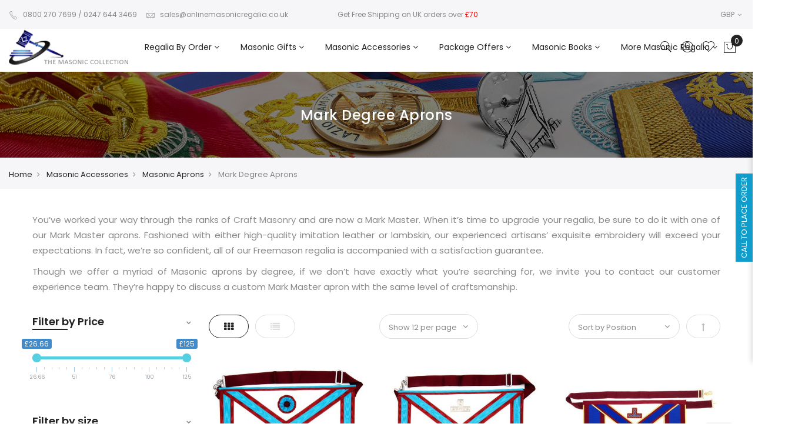

--- FILE ---
content_type: text/html; charset=UTF-8
request_url: https://onlinemasonicregalia.co.uk/masonic-accessories/masonic-aprons/masonic-mark-degree-aprons.html
body_size: 26422
content:

<!doctype html>
<html class="use-header2" lang="en">
    <head >
        <script>
	var BASE_URL = WEB_URL = 'https://onlinemasonicregalia.co.uk/';
	var RTL = false;
    var require = {
        "baseUrl": "https://onlinemasonicregalia.co.uk/static/version1720611865/frontend/Mgs/claue/en_US"
    };
        var CATALOG_CHECK = 1;
        </script>
        <meta charset="utf-8"/>
<meta name="title" content="Mark Master Aprons | Online Masonic Regalia"/>
<meta name="description" content="Looking for a Mark Master apron? With exquisite lambskin and intricate embroidery, it’s no wonder why we&#039;re the leading purveyor of Masonic regalia. "/>
<meta name="keywords" content="masonic aprons by degree, Mark Master Aprons, Keystone regalia"/>
<meta name="robots" content="INDEX,FOLLOW"/>
<meta name="viewport" content="width=device-width, initial-scale=1, maximum-scale=2.0"/>
<title>Mark Master Aprons | Online Masonic Regalia</title>
<link  rel="stylesheet" type="text/css"  media="all" href="https://onlinemasonicregalia.co.uk/static/version1720611865/frontend/Mgs/claue/en_US/mage/calendar.css" />
<link  rel="stylesheet" type="text/css"  media="all" href="https://onlinemasonicregalia.co.uk/static/version1720611865/frontend/Mgs/claue/en_US/css/mycustom.css" />
<link  rel="stylesheet" type="text/css"  media="all" href="https://onlinemasonicregalia.co.uk/static/version1720611865/frontend/Mgs/claue/en_US/MGS_Mpanel/css/owl.carousel.css" />
<link  rel="stylesheet" type="text/css"  media="all" href="https://onlinemasonicregalia.co.uk/static/version1720611865/frontend/Mgs/claue/en_US/MGS_Mpanel/css/owl.theme.min.css" />
<link  rel="stylesheet" type="text/css"  media="all" href="https://onlinemasonicregalia.co.uk/static/version1720611865/frontend/Mgs/claue/en_US/MGS_Mpanel/css/animate.css" />
<link  rel="stylesheet" type="text/css"  media="all" href="https://onlinemasonicregalia.co.uk/static/version1720611865/frontend/Mgs/claue/en_US/MGS_Mpanel/css/magnific-popup.css" />
<link  rel="stylesheet" type="text/css"  media="all" href="https://onlinemasonicregalia.co.uk/static/version1720611865/frontend/Mgs/claue/en_US/Magento_Swatches/css/swatches.css" />
<link  rel="stylesheet" type="text/css"  media="all" href="https://onlinemasonicregalia.co.uk/static/version1720611865/frontend/Mgs/claue/en_US/MGS_Lookbook/css/styles.css" />
<link  rel="stylesheet" type="text/css"  media="all" href="https://onlinemasonicregalia.co.uk/static/version1720611865/frontend/Mgs/claue/en_US/MGS_Mmegamenu/css/megamenu.css" />
<link  rel="stylesheet" type="text/css"  media="all" href="https://onlinemasonicregalia.co.uk/static/version1720611865/frontend/Mgs/claue/en_US/MGS_Promobanners/css/promobanners.css" />
<link  rel="stylesheet" type="text/css"  media="all" href="https://onlinemasonicregalia.co.uk/static/version1720611865/frontend/Mgs/claue/en_US/Trustpilot_Reviews/css/trustpilot.min.css" />
<link  rel="stylesheet" type="text/css"  media="all" href="https://onlinemasonicregalia.co.uk/static/version1720611865/frontend/Mgs/claue/en_US/css/bootstrap.min.css" />
<link  rel="stylesheet" type="text/css"  media="all" href="https://onlinemasonicregalia.co.uk/static/version1720611865/frontend/Mgs/claue/en_US/css/font-awesome.css" />
<link  rel="stylesheet" type="text/css"  media="all" href="https://onlinemasonicregalia.co.uk/static/version1720611865/frontend/Mgs/claue/en_US/css/pe-icon-7-stroke.css" />
<link  rel="stylesheet" type="text/css"  media="all" href="https://onlinemasonicregalia.co.uk/static/version1720611865/frontend/Mgs/claue/en_US/css/menu.css" />
<link  rel="stylesheet" type="text/css"  media="all" href="https://onlinemasonicregalia.co.uk/static/version1720611865/frontend/Mgs/claue/en_US/css/theme_default.css" />
<link  rel="stylesheet" type="text/css"  media="all" href="https://onlinemasonicregalia.co.uk/static/version1720611865/frontend/Mgs/claue/en_US/css/theme.css" />
<link  rel="stylesheet" type="text/css"  media="all" href="https://onlinemasonicregalia.co.uk/static/version1720611865/frontend/Mgs/claue/en_US/css/responsive.css" />
<link  rel="stylesheet" type="text/css"  media="all" href="https://onlinemasonicregalia.co.uk/static/version1720611865/frontend/Mgs/claue/en_US/MGS_Mpanel/css/color.css" />
<link  rel="stylesheet" type="text/css"  media="all" href="https://onlinemasonicregalia.co.uk/static/version1720611865/frontend/Mgs/claue/en_US/MGS_Landing/css/landing_cate.css" />
<link  rel="stylesheet" type="text/css"  media="all" href="https://onlinemasonicregalia.co.uk/static/version1720611865/frontend/Mgs/claue/en_US/MGS_Ajaxlayernavigation/css/ajaxlayernavigation.css" />
<link  rel="stylesheet" type="text/css"  media="all" href="https://onlinemasonicregalia.co.uk/static/version1720611865/frontend/Mgs/claue/en_US/MGS_InstantSearch/css/styles.css" />
<link  rel="stylesheet" type="text/css"  media="all" href="https://onlinemasonicregalia.co.uk/static/version1720611865/frontend/Mgs/claue/en_US/MGS_Brand/css/mgs_brand.css" />
<script  type="text/javascript"  src="https://onlinemasonicregalia.co.uk/static/version1720611865/frontend/Mgs/claue/en_US/requirejs/require.js"></script>
<script  type="text/javascript"  src="https://onlinemasonicregalia.co.uk/static/version1720611865/frontend/Mgs/claue/en_US/mage/requirejs/mixins.js"></script>
<script  type="text/javascript"  src="https://onlinemasonicregalia.co.uk/static/version1720611865/frontend/Mgs/claue/en_US/requirejs-config.js"></script>
<script  type="text/javascript"  src="https://onlinemasonicregalia.co.uk/static/version1720611865/frontend/Mgs/claue/en_US/mage/polyfill.js"></script>
<script  type="text/javascript"  src="https://onlinemasonicregalia.co.uk/static/version1720611865/frontend/Mgs/claue/en_US/MGS_Mpanel/js/timer.js"></script>
<script  type="text/javascript"  src="https://onlinemasonicregalia.co.uk/static/version1720611865/frontend/Mgs/claue/en_US/js/bootstrap.js"></script>
<script  type="text/javascript"  src="https://onlinemasonicregalia.co.uk/static/version1720611865/frontend/Mgs/claue/en_US/js/custom.js"></script>
<link  rel="canonical" href="https://onlinemasonicregalia.co.uk/masonic-accessories/masonic-aprons/masonic-mark-degree-aprons.html" />
<link  rel="icon" type="image/x-icon" href="https://onlinemasonicregalia.co.uk/media/favicon/stores/1/favicon.ico" />
<link  rel="shortcut icon" type="image/x-icon" href="https://onlinemasonicregalia.co.uk/media/favicon/stores/1/favicon.ico" />
<script async src="https://www.googletagmanager.com/gtag/js?id=G-XWBPM5VR0F"></script>
<script>window.dataLayer = window.dataLayer || [];
function gtag(){dataLayer.push(arguments);}
gtag('js', new Date());
gtag('config', 'G-XWBPM5VR0F');
</script>
<script type="text/javascript">
    (function(c,l,a,r,i,t,y){
        c[a]=c[a]||function(){(c[a].q=c[a].q||[]).push(arguments)};
        t=l.createElement(r);t.async=1;t.src="https://www.clarity.ms/tag/"+i;
        y=l.getElementsByTagName(r)[0];y.parentNode.insertBefore(t,y);
    })(window, document, "clarity", "script", "iociwijmf2");
</script>
<!-- Google Tag Manager -->
<script>(function(w,d,s,l,i){w[l]=w[l]||[];w[l].push({'gtm.start':
new Date().getTime(),event:'gtm.js'});var f=d.getElementsByTagName(s)[0],
j=d.createElement(s),dl=l!='dataLayer'?'&l='+l:'';j.async=true;j.src=
'https://www.googletagmanager.com/gtm.js?id='+i+dl;f.parentNode.insertBefore(j,f);
})(window,document,'script','dataLayer','GTM-M29585C');</script>
<!-- End Google Tag Manager -->
<!-- Google Tag Manager (noscript) -->
<noscript><iframe src="https://www.googletagmanager.com/ns.html?id=GTM-M29585C"
height="0" width="0" style="display:none;visibility:hidden"></iframe></noscript>
<!-- End Google Tag Manager (noscript)  -->        <!-- BEGIN GOOGLE ANALYTICS CODE -->
<script type="text/x-magento-init">
{
    "*": {
        "Magento_GoogleAnalytics/js/google-analytics": {
            "isCookieRestrictionModeEnabled": 0,
            "currentWebsite": 1,
            "cookieName": "user_allowed_save_cookie",
            "ordersTrackingData": [],
            "pageTrackingData": {"optPageUrl":"","isAnonymizedIpActive":false,"accountId":"UA-74185362-1"}        }
    }
}
</script>
<!-- END GOOGLE ANALYTICS CODE -->
<!-- BEGIN GOOGLE VERIFICATION TAG -->
<!-- END GOOGLE VERIFICATION TAG -->
<!-- BEGIN GTAG GLOBAL TAG -->
<!-- END GTAG GLOBAL TAG -->
							<link rel="stylesheet" type="text/css"  media="all" href="https://onlinemasonicregalia.co.uk/media/mgs/css/1/custom_config.css" /> 
					    </head>
    <body data-container="body" data-mage-init='{"loaderAjax": {}, "loader": { "icon": "https://onlinemasonicregalia.co.uk/static/version1720611865/frontend/Mgs/claue/en_US/images/loader-2.gif"}}' class="page-with-filter page-products categorypath-masonic-accessories-masonic-aprons-masonic-mark-degree-aprons category-masonic-mark-degree-aprons catalog-category-view page-layout-2columns-left wide">
        <!-- Google Tag Manager (noscript) -->
<noscript><iframe src="https://www.googletagmanager.com/ns.html?id=GTM-M29585C"
height="0" width="0" style="display:none;visibility:hidden"></iframe></noscript>
<!-- End Google Tag Manager (noscript) -->
							
							<script>
    window.guestWishlist = {
        addUrl:'https://onlinemasonicregalia.co.uk/guestwishlist/index/add/',
        isActive: false,
        currentUrl: 'https://onlinemasonicregalia.co.uk/masonic-accessories/masonic-aprons/masonic-mark-degree-aprons.html'// use for add to cart form wishlist sidebar
    };
</script>
<script type="text/x-magento-init">
    {
        "body": {
            "addToWishlist": {"productType":["simple","configurable","virtual","grouped","bundle","downloadable"]}        }
    }
</script>
<script type="text/x-magento-init">
    {
        "*": {
            "mage/cookies": {
                "expires": null,
                "path": "\u002F",
                "domain": ".onlinemasonicregalia.co.uk",
                "secure": false,
                "lifetime": "3600"
            }
        }
    }
</script>
    <noscript>
        <div class="message global noscript">
            <div class="content">
                <p>
                    <strong>JavaScript seems to be disabled in your browser.</strong>
                    <span>For the best experience on our site, be sure to turn on Javascript in your browser.</span>
                </p>
            </div>
        </div>
    </noscript>

<script>
    window.cookiesConfig = window.cookiesConfig || {};
    window.cookiesConfig.secure = true;
</script>
<script>
    require.config({
        map: {
            '*': {
                wysiwygAdapter: 'mage/adminhtml/wysiwyg/tiny_mce/tinymce4Adapter'
            }
        }
    });
</script>
<!-- BEGIN GTAG CART SCRIPT -->
<!-- END GTAG CART SCRIPT -->
<div style="display: none;" id="paypal-express-in-context-checkout-main"></div>
<script type="text/x-magento-init">
    {
        "*": {
            "Magento_Paypal/js/in-context/express-checkout": {"id":"paypal-express-in-context-checkout-main","path":"https:\/\/onlinemasonicregalia.co.uk\/paypal\/express\/gettoken\/","merchantId":"VYPRW8ZMNJ9T8","button":true,"clientConfig":{"locale":"en_US","environment":"production","button":["paypal-express-in-context-checkout-main"]}}        }
    }
</script>

<script type="text/javascript">
    var QUICKVIEW_BASE_URL = 'https://onlinemasonicregalia.co.uk/';
</script>
<main><div class="page-wrapper  lazy-loading-img" data-ratioimage="ratio-1"><div id="placeholder-header"></div><header class="header header2"><script type="application/javascript" async 
 src="https://static.klaviyo.com/onsite/js/klaviyo.js?company_id=WimaL5"></script>

    <script type="text/x-magento-init">
        {
            "*": {
                "KlaviyoCustomerData": {}
            }
        }
    </script>






                                                

    
                        
        	    <style type="text/css">
.top-header-content .tustcodex {align-self: center; align-items: center; display: flex;}
.trustpilotcss {width: calc(100% - 70px); display: inline-block;}

@media (max-width: 1199px) {
    .trustpilotcss .trustpilot-widget iframe {height: 35px !important;}
}    
</style>


                
    <div class="top-header-content">
        <div class="container-fluid">
            <div class="row">
                <div class="col-md-5 col-sm-6 col-xs-12">
                    <!-- Static block: header_1_top_left_link -->
                                            <div class="top-custom-link">
                            <ul>
<li><a href="tel:+08002707699 "><span class="icon pe-7s-call"> </span>0800 270 7699</a> / <a href="tel:+02476443469  ">0247 644 3469 </a></li>
<li><a href="mailto:sales@onlinemasonicregalia.co.uk"><span class="icon pe-7s-mail"> </span>sales@onlinemasonicregalia.co.uk</a></li>
</ul>                        </div>
                                    </div>
                <div class="col-md-3 col-sm-6 col-xs-12">
                    <!-- Static block: header_1_top_middle_block -->
                                            <div class="top-middle-header">
                            <div>Get Free Shipping on UK orders over <span style="color: #ec0101;">£70</span></div>                        </div>
                                    </div>
                <div class="col-md-4 hidden-sm hidden-xs col-sm-12 col-xs-12 tustcodex">
                    <div class="trustpilotcss">
<!-- TrustBox widget - Micro Star -->
<div class="trustpilot-widget" data-locale="en-GB" data-template-id="5419b732fbfb950b10de65e5" data-businessunit-id="609c1ac6362e0f00016c5bd6" data-style-height="24px" data-style-width="100%" data-theme="light">
  <a href="https://uk.trustpilot.com/review/onlinemasonicregalia.co.uk" target="_blank" rel="noopener">Trustpilot</a>
</div>
<!-- End TrustBox widget -->
                    </div>
                                        
<div class="dropdown dropdown-switcher currency switcher-currency" id="switcher-currency">
								<button class="switcher-toggle dropdown-toggle" type="button" data-toggle="dropdown">GBP <i class="fa fa-angle-down" aria-hidden="true"></i></button>
										<ul class="dropdown-menu">
														<li class="currency-EUR switcher-option">
					<a href="#" data-post='{"action":"https:\/\/onlinemasonicregalia.co.uk\/directory\/currency\/switch\/","data":{"currency":"EUR","uenc":"aHR0cHM6Ly9vbmxpbmVtYXNvbmljcmVnYWxpYS5jby51ay9tYXNvbmljLWFjY2Vzc29yaWVzL21hc29uaWMtYXByb25zL21hc29uaWMtbWFyay1kZWdyZWUtYXByb25zLmh0bWw,"}}'>EUR - Euro</a>
				</li>
												<li class="currency-USD switcher-option">
					<a href="#" data-post='{"action":"https:\/\/onlinemasonicregalia.co.uk\/directory\/currency\/switch\/","data":{"currency":"USD","uenc":"aHR0cHM6Ly9vbmxpbmVtYXNvbmljcmVnYWxpYS5jby51ay9tYXNvbmljLWFjY2Vzc29yaWVzL21hc29uaWMtYXByb25zL21hc29uaWMtbWFyay1kZWdyZWUtYXByb25zLmh0bWw,"}}'>USD - US Dollar</a>
				</li>
						</ul>
</div>
                </div>
            </div>
        </div>
    </div>
    <div class="middle-header-content">
        <div class="container-fluid">
            <div class="row">
                <div class="col-lg-2 col-md-4 col-sm-4 mobile-item-col">
                    <button class="action nav-toggle hidden-lg"><img src="https://onlinemasonicregalia.co.uk/static/version1720611865/frontend/Mgs/claue/en_US/images/hamburger-black.svg" alt="Toggle Menu" width="30" height="16" ></button>
                    
                    <div class="visible-lg logo-left-header">
                            <a class="logo" href="https://onlinemasonicregalia.co.uk/" title="Online Masonic Regalia">
        <img src="https://onlinemasonicregalia.co.uk/media/logo/stores/1/logo.png"
             alt="Online Masonic Regalia"
             width="203"             height="60"        />
    </a>
                    </div>
                </div>
                
                
                <div class="hidden-lg col-md-4 col-sm-4 logo-header mobile-item-col">    <a class="logo" href="https://onlinemasonicregalia.co.uk/" title="Online Masonic Regalia">
        <img src="https://onlinemasonicregalia.co.uk/media/logo/stores/1/logo.png"
             alt="Online Masonic Regalia"
             width="203"             height="60"        />
    </a>
</div>
                
                <div class="col-lg-8 col-xs-12 megamenu-content">
                    <ul class="nav nav-tabs"><li class="active"><a data-toggle="tab" href="#main-Menucontent">Menu</a></li><li><a data-toggle="tab" href="#main-Accountcontent">Account</a></li><li><a data-toggle="tab" href="#main-Settingcontent">Setting</a></li></ul><div class="tab-content"><div id="main-Menucontent" class="tab-pane active">
      

					<nav class="navigation" role="navigation">
		<ul id="mainMenu" class="nav nav-main nav-main-menu">
						
															<li class="  category-menu level0 dropdown">
							<a href="https://onlinemasonicregalia.co.uk/masonic-regalia-by-order.html/"https://onlinemasonicregalia.co.uk/masonic-regalia-by-order.html/" class="level0 dropdown-toggle"><span data-hover="Regalia By Order">Regalia By Order</span> <span class="icon-next"><i class="fa fa-angle-down"></i></span></a><span class="toggle-menu"><a onclick="toggleEl(this,'mobile-menu-10-1')" href="#" class=""><span class="fa fa-plus"></span></a></span><ul class="dropdown-menu" id="mobile-menu-10-1"><li><ul><li class="level1 dropdown-submenu">
<a href="https://onlinemasonicregalia.co.uk/masonic-regalia-by-order/craft.html">
Craft Regalia
<span class="icon-next"><i class="fa fa-angle-right">&nbsp;</i></span>
</a>
<span class="toggle-menu"><a onclick="toggleEl(this,'mobile-menu-cat-77-1')" href="#" class=""><span class="fa fa-plus"></span></a></span>
<ul id="mobile-menu-cat-77-1"
 class="dropdown-menu"
>
<li class="level2">
<a href="https://onlinemasonicregalia.co.uk/masonic-regalia-by-order/craft/craft-member.html">
Craft Member Regalia
</a>
</li><li class="level2">
<a href="https://onlinemasonicregalia.co.uk/masonic-regalia-by-order/craft/craft-provincial.html">
Craft Provincial Regalia
</a>
</li><li class="level2 dropdown-submenu">
<a href="https://onlinemasonicregalia.co.uk/masonic-regalia-by-order/craft/craft-provincial-london-ranks.html">
Craft Provincial London Ranks Regalia
<span class="icon-next"><i class="fa fa-angle-right">&nbsp;</i></span>
</a>
<span class="toggle-menu"><a onclick="toggleEl(this,'mobile-menu-cat-103-1')" href="#" class=""><span class="fa fa-plus"></span></a></span>
<ul id="mobile-menu-cat-103-1"
 class="dropdown-menu"
>
<li class="level3">
<a href="https://onlinemasonicregalia.co.uk/masonic-regalia-by-order/craft/craft-provincial-london-ranks/london-grand-rank.html">
London Grand Rank Regalia
</a>
</li><li class="level3">
<a href="https://onlinemasonicregalia.co.uk/masonic-regalia-by-order/craft/craft-provincial-london-ranks/senior-london-rank.html">
Senior London Rank
</a>
</li>
</ul>
</li><li class="level2">
<a href="https://onlinemasonicregalia.co.uk/masonic-regalia-by-order/craft/provincial-steward.html">
Craft Provincial Stewards Regalia
</a>
</li><li class="level2">
<a href="https://onlinemasonicregalia.co.uk/masonic-regalia-by-order/craft/craft-district-regalia.html">
Craft District Regalia
</a>
</li><li class="level2">
<a href="https://onlinemasonicregalia.co.uk/masonic-regalia-by-order/craft/craft-grand-rank.html">
Craft Grand Rank
</a>
</li><li class="level2">
<a href="https://onlinemasonicregalia.co.uk/masonic-regalia-by-order/craft/craft-furnishing.html">
Craft Furnishings
</a>
</li><li class="level2">
<a href="https://onlinemasonicregalia.co.uk/masonic-regalia-by-order/craft/craft-wands-batons.html">
Craft Wands & Batons
</a>
</li><li class="level2">
<a href="https://onlinemasonicregalia.co.uk/masonic-regalia-by-order/craft/craft-books.html">
Craft Books
</a>
</li><li class="level2">
<a href="https://onlinemasonicregalia.co.uk/masonic-regalia-by-order/craft/working-tools.html">
Working Tools
</a>
</li><li class="level2">
<a href="https://onlinemasonicregalia.co.uk/masonic-regalia-by-order/craft/sundries.html">
Sundries
</a>
</li>
</ul>
</li><li class="level1 dropdown-submenu">
<a href="https://onlinemasonicregalia.co.uk/masonic-regalia-by-order/masonic-irish-regalia.html">
Irish Regalia
<span class="icon-next"><i class="fa fa-angle-right">&nbsp;</i></span>
</a>
<span class="toggle-menu"><a onclick="toggleEl(this,'mobile-menu-cat-217-1')" href="#" class=""><span class="fa fa-plus"></span></a></span>
<ul id="mobile-menu-cat-217-1"
 class="dropdown-menu"
>
<li class="level2">
<a href="https://onlinemasonicregalia.co.uk/masonic-regalia-by-order/masonic-irish-regalia/council-of-knights-masons-regalia.html">
Council of Knights Masons Regalia
</a>
</li><li class="level2">
<a href="https://onlinemasonicregalia.co.uk/masonic-regalia-by-order/masonic-irish-regalia/irish-craft-regalia.html">
Irish Craft Regalia
</a>
</li><li class="level2">
<a href="https://onlinemasonicregalia.co.uk/masonic-regalia-by-order/masonic-irish-regalia/irish-knight-templars-regalia.html">
Irish Knight Templars Regalia
</a>
</li><li class="level2">
<a href="https://onlinemasonicregalia.co.uk/masonic-regalia-by-order/masonic-irish-regalia/irish-mark-regalia.html">
Irish Mark Regalia
</a>
</li><li class="level2">
<a href="https://onlinemasonicregalia.co.uk/masonic-regalia-by-order/masonic-irish-regalia/irish-royal-arch-chapter-regalia.html">
Irish Royal Arch Chapter Regalia
</a>
</li><li class="level2">
<a href="https://onlinemasonicregalia.co.uk/masonic-regalia-by-order/masonic-irish-regalia/prince-masons-regalia.html">
Prince Masons Regalia
</a>
</li>
</ul>
</li><li class="level1 dropdown-submenu">
<a href="https://onlinemasonicregalia.co.uk/masonic-regalia-by-order/mark.html">
Mark Degree Regalia
<span class="icon-next"><i class="fa fa-angle-right">&nbsp;</i></span>
</a>
<span class="toggle-menu"><a onclick="toggleEl(this,'mobile-menu-cat-72-1')" href="#" class=""><span class="fa fa-plus"></span></a></span>
<ul id="mobile-menu-cat-72-1"
 class="dropdown-menu"
>
<li class="level2">
<a href="https://onlinemasonicregalia.co.uk/masonic-regalia-by-order/mark/mark-member.html">
Mark Member
</a>
</li><li class="level2">
<a href="https://onlinemasonicregalia.co.uk/masonic-regalia-by-order/mark/mark-provincial.html">
Mark Provincial
</a>
</li><li class="level2">
<a href="https://onlinemasonicregalia.co.uk/masonic-regalia-by-order/mark/mark-grand-rank.html">
Mark Grand Rank
</a>
</li><li class="level2">
<a href="https://onlinemasonicregalia.co.uk/masonic-regalia-by-order/mark/mark-gifts.html">
Mark Gifts
</a>
</li><li class="level2">
<a href="https://onlinemasonicregalia.co.uk/masonic-regalia-by-order/mark/mark-wands.html">
Mark Wands
</a>
</li><li class="level2">
<a href="https://onlinemasonicregalia.co.uk/masonic-regalia-by-order/mark/mark-chain-collars.html">
Mark Chain Collars
</a>
</li>
</ul>
</li><li class="level1 dropdown-submenu">
<a href="https://onlinemasonicregalia.co.uk/masonic-regalia-by-order/royal-arch.html">
Royal Arch (RA)
<span class="icon-next"><i class="fa fa-angle-right">&nbsp;</i></span>
</a>
<span class="toggle-menu"><a onclick="toggleEl(this,'mobile-menu-cat-67-1')" href="#" class=""><span class="fa fa-plus"></span></a></span>
<ul id="mobile-menu-cat-67-1"
 class="dropdown-menu"
>
<li class="level2">
<a href="https://onlinemasonicregalia.co.uk/masonic-regalia-by-order/royal-arch/royal-arch-member.html">
Royal Arch Member
</a>
</li><li class="level2">
<a href="https://onlinemasonicregalia.co.uk/masonic-regalia-by-order/royal-arch/royal-arch-provincial.html">
Royal Arch Provincial
</a>
</li><li class="level2">
<a href="https://onlinemasonicregalia.co.uk/masonic-regalia-by-order/royal-arch/ra-chapter-london-metropolitan.html">
RA Chapter London / Metropolitan
</a>
</li><li class="level2">
<a href="https://onlinemasonicregalia.co.uk/masonic-regalia-by-order/royal-arch/royal-arch-grand.html">
Royal Arch Grand
</a>
</li><li class="level2">
<a href="https://onlinemasonicregalia.co.uk/masonic-regalia-by-order/royal-arch/royal-arch-district-regalia.html">
Royal Arch District Regalia
</a>
</li><li class="level2">
<a href="https://onlinemasonicregalia.co.uk/masonic-regalia-by-order/royal-arch/scottish-royal-arch-chapter-regalia.html">
Scottish Royal Arch Chapter Regalia
</a>
</li><li class="level2">
<a href="https://onlinemasonicregalia.co.uk/masonic-regalia-by-order/royal-arch/royal-arch-gifts.html">
Royal Arch Gifts
</a>
</li><li class="level2">
<a href="https://onlinemasonicregalia.co.uk/masonic-regalia-by-order/royal-arch/ra-chapter-books.html">
RA Chapter Books
</a>
</li><li class="level2">
<a href="https://onlinemasonicregalia.co.uk/masonic-regalia-by-order/royal-arch/sundries.html">
Sundries
</a>
</li><li class="level2">
<a href="https://onlinemasonicregalia.co.uk/masonic-regalia-by-order/royal-arch/wands-batons.html">
Wands & Batons
</a>
</li>
</ul>
</li><li class="level1 dropdown-submenu">
<a href="https://onlinemasonicregalia.co.uk/masonic-regalia-by-order/royal-ark-mariner.html">
Royal Ark Mariner (RAM) Regalia
<span class="icon-next"><i class="fa fa-angle-right">&nbsp;</i></span>
</a>
<span class="toggle-menu"><a onclick="toggleEl(this,'mobile-menu-cat-69-1')" href="#" class=""><span class="fa fa-plus"></span></a></span>
<ul id="mobile-menu-cat-69-1"
 class="dropdown-menu"
>
<li class="level2">
<a href="https://onlinemasonicregalia.co.uk/masonic-regalia-by-order/royal-ark-mariner/ram-grand.html">
Ram Grand
</a>
</li><li class="level2">
<a href="https://onlinemasonicregalia.co.uk/masonic-regalia-by-order/royal-ark-mariner/ram-sceptres.html">
RAM Sceptres
</a>
</li><li class="level2">
<a href="https://onlinemasonicregalia.co.uk/masonic-regalia-by-order/royal-ark-mariner/member.html">
Member
</a>
</li>
</ul>
</li><li class="level1 dropdown-submenu">
<a href="https://onlinemasonicregalia.co.uk/masonic-regalia-by-order/knights-templar.html">
Knights Templar (KT) Regalia
<span class="icon-next"><i class="fa fa-angle-right">&nbsp;</i></span>
</a>
<span class="toggle-menu"><a onclick="toggleEl(this,'mobile-menu-cat-68-1')" href="#" class=""><span class="fa fa-plus"></span></a></span>
<ul id="mobile-menu-cat-68-1"
 class="dropdown-menu"
>
<li class="level2">
<a href="https://onlinemasonicregalia.co.uk/masonic-regalia-by-order/knights-templar/knights-member.html">
Knights Member
</a>
</li><li class="level2">
<a href="https://onlinemasonicregalia.co.uk/masonic-regalia-by-order/knights-templar/knights-perceptor-priory.html">
Knights Perceptor / Priory
</a>
</li><li class="level2">
<a href="https://onlinemasonicregalia.co.uk/masonic-regalia-by-order/knights-templar/kt-knight-commander-of-the-united-order-kct.html">
KT - Knight Commander of the United Order (KCT)
</a>
</li><li class="level2">
<a href="https://onlinemasonicregalia.co.uk/masonic-regalia-by-order/knights-templar/knights-templar-batons.html">
Knights Templar Batons
</a>
</li><li class="level2">
<a href="https://onlinemasonicregalia.co.uk/masonic-regalia-by-order/knights-templar/knights-gifts.html">
Knights Gifts
</a>
</li><li class="level2">
<a href="https://onlinemasonicregalia.co.uk/masonic-regalia-by-order/knights-templar/kt-sundries.html">
KT Sundries
</a>
</li>
</ul>
</li><li class="level1">
<a href="https://onlinemasonicregalia.co.uk/masonic-regalia-by-order/knights-of-malta.html">
Knights Of Malta (KM) Regalia
</a>
</li><li class="level1 dropdown-submenu">
<a href="https://onlinemasonicregalia.co.uk/masonic-regalia-by-order/rcc.html">
RCC Red Cross Constantine Regalia
<span class="icon-next"><i class="fa fa-angle-right">&nbsp;</i></span>
</a>
<span class="toggle-menu"><a onclick="toggleEl(this,'mobile-menu-cat-71-1')" href="#" class=""><span class="fa fa-plus"></span></a></span>
<ul id="mobile-menu-cat-71-1"
 class="dropdown-menu"
>
<li class="level2">
<a href="https://onlinemasonicregalia.co.uk/masonic-regalia-by-order/rcc/rcc-companion-regalia.html">
RCC Companion Regalia
</a>
</li><li class="level2">
<a href="https://onlinemasonicregalia.co.uk/masonic-regalia-by-order/rcc/red-cross-of-constantine-khs.html">
Red Cross of Constantine - KHS
</a>
</li><li class="level2">
<a href="https://onlinemasonicregalia.co.uk/masonic-regalia-by-order/rcc/red-cross-of-constantine-divisional.html">
Red Cross of Constantine - Divisional
</a>
</li><li class="level2">
<a href="https://onlinemasonicregalia.co.uk/masonic-regalia-by-order/rcc/red-cross-of-constantine-grand-rank.html">
Red Cross of Constantine - Grand Rank
</a>
</li><li class="level2">
<a href="https://onlinemasonicregalia.co.uk/masonic-regalia-by-order/rcc/rcc-batons.html">
RCC Batons
</a>
</li>
</ul>
</li><li class="level1 dropdown-submenu">
<a href="https://onlinemasonicregalia.co.uk/masonic-regalia-by-order/countries-regalia.html">
Countries Regalia
<span class="icon-next"><i class="fa fa-angle-right">&nbsp;</i></span>
</a>
<span class="toggle-menu"><a onclick="toggleEl(this,'mobile-menu-cat-138-1')" href="#" class=""><span class="fa fa-plus"></span></a></span>
<ul id="mobile-menu-cat-138-1"
 class="dropdown-menu"
>
<li class="level2 dropdown-submenu">
<a href="https://onlinemasonicregalia.co.uk/masonic-regalia-by-order/countries-regalia/usa.html">
USA
<span class="icon-next"><i class="fa fa-angle-right">&nbsp;</i></span>
</a>
<span class="toggle-menu"><a onclick="toggleEl(this,'mobile-menu-cat-140-1')" href="#" class=""><span class="fa fa-plus"></span></a></span>
<ul id="mobile-menu-cat-140-1"
 class="dropdown-menu"
>
<li class="level3 dropdown-submenu">
<a href="https://onlinemasonicregalia.co.uk/masonic-regalia-by-order/countries-regalia/usa/blue-lodge-regalia.html">
Blue Lodge Regalia
<span class="icon-next"><i class="fa fa-angle-right">&nbsp;</i></span>
</a>
<span class="toggle-menu"><a onclick="toggleEl(this,'mobile-menu-cat-193-1')" href="#" class=""><span class="fa fa-plus"></span></a></span>
<ul id="mobile-menu-cat-193-1"
 class="dropdown-menu"
>
<li class="level4">
<a href="https://onlinemasonicregalia.co.uk/masonic-regalia-by-order/countries-regalia/usa/blue-lodge-regalia/blue-lodge-officer-apron.html">
Blue Lodge Officer Apron
</a>
</li><li class="level4">
<a href="https://onlinemasonicregalia.co.uk/masonic-regalia-by-order/countries-regalia/usa/blue-lodge-regalia/blue-lodge-chain-collar.html">
Blue Lodge Chain Collar
</a>
</li>
</ul>
</li>
</ul>
</li><li class="level2">
<a href="https://onlinemasonicregalia.co.uk/masonic-regalia-by-order/countries-regalia/spanish.html">
Spanish
</a>
</li><li class="level2">
<a href="https://onlinemasonicregalia.co.uk/masonic-regalia-by-order/countries-regalia/greek.html">
Greek
</a>
</li><li class="level2 dropdown-submenu">
<a href="https://onlinemasonicregalia.co.uk/masonic-regalia-by-order/countries-regalia/irish.html">
Irish Regalia
<span class="icon-next"><i class="fa fa-angle-right">&nbsp;</i></span>
</a>
<span class="toggle-menu"><a onclick="toggleEl(this,'mobile-menu-cat-143-1')" href="#" class=""><span class="fa fa-plus"></span></a></span>
<ul id="mobile-menu-cat-143-1"
 class="dropdown-menu"
>
<li class="level3">
<a href="https://onlinemasonicregalia.co.uk/masonic-regalia-by-order/countries-regalia/irish/irish-craft-regalia.html">
Irish Craft Regalia
</a>
</li><li class="level3">
<a href="https://onlinemasonicregalia.co.uk/masonic-regalia-by-order/countries-regalia/irish/irish-mark-regalia.html">
Irish Mark Regalia
</a>
</li><li class="level3">
<a href="https://onlinemasonicregalia.co.uk/masonic-regalia-by-order/countries-regalia/irish/irish-royal-arch-chapter-regalia.html">
Irish Royal Arch Chapter Regalia
</a>
</li><li class="level3">
<a href="https://onlinemasonicregalia.co.uk/masonic-regalia-by-order/countries-regalia/irish/council-of-knights-masons-regalia.html">
Council of Knights Masons Regalia
</a>
</li><li class="level3">
<a href="https://onlinemasonicregalia.co.uk/masonic-regalia-by-order/countries-regalia/irish/prince-masons-regalia.html">
Prince Masons Regalia
</a>
</li><li class="level3">
<a href="https://onlinemasonicregalia.co.uk/masonic-regalia-by-order/countries-regalia/irish/irish-knight-templars-regalia.html">
Irish Knight Templars Regalia
</a>
</li>
</ul>
</li><li class="level2">
<a href="https://onlinemasonicregalia.co.uk/masonic-regalia-by-order/countries-regalia/scottish.html">
Scottish
</a>
</li><li class="level2">
<a href="https://onlinemasonicregalia.co.uk/masonic-regalia-by-order/countries-regalia/australian.html">
Australian
</a>
</li><li class="level2">
<a href="https://onlinemasonicregalia.co.uk/masonic-regalia-by-order/countries-regalia/french.html">
French
</a>
</li>
</ul>
</li><li class="level1 dropdown-submenu">
<a href="https://onlinemasonicregalia.co.uk/masonic-regalia-by-order/rose-croix.html">
Rose Croix Regalia
<span class="icon-next"><i class="fa fa-angle-right">&nbsp;</i></span>
</a>
<span class="toggle-menu"><a onclick="toggleEl(this,'mobile-menu-cat-74-1')" href="#" class=""><span class="fa fa-plus"></span></a></span>
<ul id="mobile-menu-cat-74-1"
 class="dropdown-menu"
>
<li class="level2">
<a href="https://onlinemasonicregalia.co.uk/masonic-regalia-by-order/rose-croix/18th-degree.html">
18th Degree
</a>
</li><li class="level2">
<a href="https://onlinemasonicregalia.co.uk/masonic-regalia-by-order/rose-croix/30th-degree.html">
30th Degree
</a>
</li><li class="level2">
<a href="https://onlinemasonicregalia.co.uk/masonic-regalia-by-order/rose-croix/31st-degree.html">
31st Degree
</a>
</li><li class="level2">
<a href="https://onlinemasonicregalia.co.uk/masonic-regalia-by-order/rose-croix/32nd-degree.html">
32nd Degree
</a>
</li><li class="level2">
<a href="https://onlinemasonicregalia.co.uk/masonic-regalia-by-order/rose-croix/33rd-degree.html">
33rd Degree
</a>
</li><li class="level2">
<a href="https://onlinemasonicregalia.co.uk/masonic-regalia-by-order/rose-croix/rose-croix-batons-and-chains.html">
Rose Croix Batons and Chains
</a>
</li><li class="level2">
<a href="https://onlinemasonicregalia.co.uk/masonic-regalia-by-order/rose-croix/gifts.html">
Gifts
</a>
</li>
</ul>
</li><li class="level1">
<a href="https://onlinemasonicregalia.co.uk/masonic-regalia-by-order/allied-degree.html">
Masonic Allied Degree Regalia
</a>
</li><li class="level1 dropdown-submenu">
<a href="https://onlinemasonicregalia.co.uk/masonic-regalia-by-order/osm.html">
Order Of Secret Monitor (OSM) Regalia
<span class="icon-next"><i class="fa fa-angle-right">&nbsp;</i></span>
</a>
<span class="toggle-menu"><a onclick="toggleEl(this,'mobile-menu-cat-73-1')" href="#" class=""><span class="fa fa-plus"></span></a></span>
<ul id="mobile-menu-cat-73-1"
 class="dropdown-menu"
>
<li class="level2">
<a href="https://onlinemasonicregalia.co.uk/masonic-regalia-by-order/osm/osm-sashes-jewels.html">
OSM Sashes & Jewels
</a>
</li><li class="level2">
<a href="https://onlinemasonicregalia.co.uk/masonic-regalia-by-order/osm/osm-batons-chains.html">
OSM Batons & Chains
</a>
</li>
</ul>
</li><li class="level1">
<a href="https://onlinemasonicregalia.co.uk/masonic-regalia-by-order/royal-and-select-masters.html">
Royal & Select Masters (RSM) Regalia
</a>
</li><li class="level1 dropdown-submenu">
<a href="https://onlinemasonicregalia.co.uk/masonic-regalia-by-order/scottish-freemasons-regalia.html">
Scottish Freemasons' Regalia
<span class="icon-next"><i class="fa fa-angle-right">&nbsp;</i></span>
</a>
<span class="toggle-menu"><a onclick="toggleEl(this,'mobile-menu-cat-256-1')" href="#" class=""><span class="fa fa-plus"></span></a></span>
<ul id="mobile-menu-cat-256-1"
 class="dropdown-menu"
>
<li class="level2">
<a href="https://onlinemasonicregalia.co.uk/masonic-regalia-by-order/scottish-freemasons-regalia/scottish-craft-regalia.html">
Scottish Craft Regalia
</a>
</li><li class="level2">
<a href="https://onlinemasonicregalia.co.uk/masonic-regalia-by-order/scottish-freemasons-regalia/scottish-knights-templar.html">
Scottish Knights Templar
</a>
</li>
</ul>
</li><li class="level1">
<a href="https://onlinemasonicregalia.co.uk/masonic-regalia-by-order/ros.html">
Royal Order Scotland (ROS) Regalia
</a>
</li><li class="level1">
<a href="https://onlinemasonicregalia.co.uk/masonic-regalia-by-order/all-other-side-orders.html">
All Other Side Orders
</a>
</li><li class="level1 dropdown-submenu">
<a href="https://onlinemasonicregalia.co.uk/masonic-regalia-by-order/international-regalia.html">
International Regalia
<span class="icon-next"><i class="fa fa-angle-right">&nbsp;</i></span>
</a>
<span class="toggle-menu"><a onclick="toggleEl(this,'mobile-menu-cat-227-1')" href="#" class=""><span class="fa fa-plus"></span></a></span>
<ul id="mobile-menu-cat-227-1"
 class="dropdown-menu"
>
<li class="level2">
<a href="https://onlinemasonicregalia.co.uk/masonic-regalia-by-order/international-regalia/assr-regalia.html">
ASSR Regalia
</a>
</li>
</ul>
</li><li class="level1">
<a href="https://onlinemasonicregalia.co.uk/masonic-regalia-by-order/france-glnf-regalia.html">
France GLNF Regalia
</a>
</li></ul></li></ul>						</li>
											<li class="  category-menu level0 dropdown">
							<a href="https://onlinemasonicregalia.co.uk/masonic-gifts-173.html/"https://onlinemasonicregalia.co.uk/masonic-gifts-173.html/" class="level0 dropdown-toggle"><span data-hover="Masonic Gifts">Masonic Gifts</span> <span class="icon-next"><i class="fa fa-angle-down"></i></span></a><span class="toggle-menu"><a onclick="toggleEl(this,'mobile-menu-17-1')" href="#" class=""><span class="fa fa-plus"></span></a></span><ul class="dropdown-menu" id="mobile-menu-17-1"><li><ul><li class="level1 dropdown-submenu">
<a href="https://onlinemasonicregalia.co.uk/masonic-gifts-173/masonic-cufflinks.html">
Masonic Cufflinks
<span class="icon-next"><i class="fa fa-angle-right">&nbsp;</i></span>
</a>
<span class="toggle-menu"><a onclick="toggleEl(this,'mobile-menu-cat-17-1')" href="#" class=""><span class="fa fa-plus"></span></a></span>
<ul id="mobile-menu-cat-17-1"
 class="dropdown-menu"
>
<li class="level2">
<a href="https://onlinemasonicregalia.co.uk/masonic-gifts-173/masonic-cufflinks/masonic-design-cufflinks.html">
Masonic Design Cufflinks
</a>
</li><li class="level2">
<a href="https://onlinemasonicregalia.co.uk/masonic-gifts-173/masonic-cufflinks/masonic-degrees-cufflinks.html">
Masonic Degrees Cufflinks
</a>
</li><li class="level2">
<a href="https://onlinemasonicregalia.co.uk/masonic-gifts-173/masonic-cufflinks/masonic-dress-shirt-studs.html">
Masonic Dress Shirt Studs
</a>
</li><li class="level2">
<a href="https://onlinemasonicregalia.co.uk/masonic-gifts-173/masonic-cufflinks/masonic-apron-range-cufflinks.html">
Masonic Apron Range Cufflinks
</a>
</li><li class="level2">
<a href="https://onlinemasonicregalia.co.uk/masonic-gifts-173/masonic-cufflinks/semi-precious-masonic-cufflinks.html">
Semi Precious Masonic Cufflinks
</a>
</li><li class="level2">
<a href="https://onlinemasonicregalia.co.uk/masonic-gifts-173/masonic-cufflinks/masonic-tieslides.html">
Masonic Tieslides
</a>
</li>
</ul>
</li><li class="level1 dropdown-submenu">
<a href="https://onlinemasonicregalia.co.uk/masonic-gifts-173/masonic-ties.html">
Masonic Neckties
<span class="icon-next"><i class="fa fa-angle-right">&nbsp;</i></span>
</a>
<span class="toggle-menu"><a onclick="toggleEl(this,'mobile-menu-cat-130-1')" href="#" class=""><span class="fa fa-plus"></span></a></span>
<ul id="mobile-menu-cat-130-1"
 class="dropdown-menu"
>
<li class="level2">
<a href="https://onlinemasonicregalia.co.uk/masonic-gifts-173/masonic-ties/masonic-ties.html">
Masonic Ties
</a>
</li><li class="level2">
<a href="https://onlinemasonicregalia.co.uk/masonic-gifts-173/masonic-ties/masonic-bowties.html">
Masonic Bowties
</a>
</li><li class="level2">
<a href="https://onlinemasonicregalia.co.uk/masonic-gifts-173/masonic-ties/masonic-ties-cufflinks-sets.html">
Masonic Ties & Cufflinks Sets
</a>
</li><li class="level2">
<a href="https://onlinemasonicregalia.co.uk/masonic-gifts-173/masonic-ties/masonic-handkerchiefs.html">
Masonic Handkerchiefs
</a>
</li>
</ul>
</li><li class="level1 dropdown-submenu">
<a href="https://onlinemasonicregalia.co.uk/masonic-gifts-173/masonic-rings.html">
Masonic Rings
<span class="icon-next"><i class="fa fa-angle-right">&nbsp;</i></span>
</a>
<span class="toggle-menu"><a onclick="toggleEl(this,'mobile-menu-cat-109-1')" href="#" class=""><span class="fa fa-plus"></span></a></span>
<ul id="mobile-menu-cat-109-1"
 class="dropdown-menu"
>
<li class="level2">
<a href="https://onlinemasonicregalia.co.uk/masonic-gifts-173/masonic-rings/masonic-costume-rings.html">
Masonic Costume Rings
</a>
</li>
</ul>
</li><li class="level1">
<a href="https://onlinemasonicregalia.co.uk/masonic-gifts-173/cases.html">
Regalia Cases
</a>
</li><li class="level1">
<a href="https://onlinemasonicregalia.co.uk/masonic-gifts-173/mens-masonic-gifts.html">
Men's Masonic Gifts
</a>
</li><li class="level1 dropdown-submenu">
<a href="https://onlinemasonicregalia.co.uk/masonic-gifts-173/ladies-masonic-gifts.html">
Masonic Ladies’ Gifts
<span class="icon-next"><i class="fa fa-angle-right">&nbsp;</i></span>
</a>
<span class="toggle-menu"><a onclick="toggleEl(this,'mobile-menu-cat-106-1')" href="#" class=""><span class="fa fa-plus"></span></a></span>
<ul id="mobile-menu-cat-106-1"
 class="dropdown-menu"
>
<li class="level2">
<a href="https://onlinemasonicregalia.co.uk/masonic-gifts-173/ladies-masonic-gifts/masonic-gifts.html">
Masonic Gifts
</a>
</li><li class="level2">
<a href="https://onlinemasonicregalia.co.uk/masonic-gifts-173/ladies-masonic-gifts/masonic-costume-pendants.html">
Masonic Costume Pendants & Necklaces
</a>
</li><li class="level2">
<a href="https://onlinemasonicregalia.co.uk/masonic-gifts-173/ladies-masonic-gifts/masonic-gold-silver-orbs.html">
Masonic Ball Pendants
</a>
</li>
</ul>
</li><li class="level1">
<a href="https://onlinemasonicregalia.co.uk/masonic-gifts-173/masonic-watches.html">
Masonic Watches
</a>
</li><li class="level1">
<a href="https://onlinemasonicregalia.co.uk/masonic-gifts-173/masonic-bookmarks.html">
Masonic Bookmarks
</a>
</li></ul></li></ul>						</li>
											<li class="  category-menu level0 dropdown">
							<a href="https://onlinemasonicregalia.co.uk/masonic-accessories.html/"https://onlinemasonicregalia.co.uk/masonic-accessories.html/" class="level0 dropdown-toggle"><span data-hover="Masonic Accessories">Masonic Accessories</span> <span class="icon-next"><i class="fa fa-angle-down"></i></span></a><span class="toggle-menu"><a onclick="toggleEl(this,'mobile-menu-22-1')" href="#" class=""><span class="fa fa-plus"></span></a></span><ul class="dropdown-menu" id="mobile-menu-22-1"><li><ul><li class="level1">
<a href="https://onlinemasonicregalia.co.uk/masonic-accessories/masonic-regalia-cases.html">
Masonic Cases
</a>
</li><li class="level1 dropdown-submenu">
<a href="https://onlinemasonicregalia.co.uk/masonic-accessories/masonic-gloves.html">
Masonic Gloves
<span class="icon-next"><i class="fa fa-angle-right">&nbsp;</i></span>
</a>
<span class="toggle-menu"><a onclick="toggleEl(this,'mobile-menu-cat-14-1')" href="#" class=""><span class="fa fa-plus"></span></a></span>
<ul id="mobile-menu-cat-14-1"
 class="dropdown-menu"
>
<li class="level2">
<a href="https://onlinemasonicregalia.co.uk/masonic-accessories/masonic-gloves/all-masonic-gloves.html">
All Masonic Gloves
</a>
</li>
</ul>
</li><li class="level1 dropdown-submenu">
<a href="https://onlinemasonicregalia.co.uk/masonic-accessories/masonic-badges-1.html">
Masonic Badges
<span class="icon-next"><i class="fa fa-angle-right">&nbsp;</i></span>
</a>
<span class="toggle-menu"><a onclick="toggleEl(this,'mobile-menu-cat-118-1')" href="#" class=""><span class="fa fa-plus"></span></a></span>
<ul id="mobile-menu-cat-118-1"
 class="dropdown-menu"
>
<li class="level2">
<a href="https://onlinemasonicregalia.co.uk/masonic-accessories/masonic-badges-1/masonic-novelty-badges.html">
Masonic Novelty Badges
</a>
</li><li class="level2">
<a href="https://onlinemasonicregalia.co.uk/masonic-accessories/masonic-badges-1/masonic-badges.html">
Masonic Badges
</a>
</li><li class="level2">
<a href="https://onlinemasonicregalia.co.uk/masonic-accessories/masonic-badges-1/masonic-flag-badges.html">
Masonic Flag Badges
</a>
</li><li class="level2 dropdown-submenu">
<a href="https://onlinemasonicregalia.co.uk/masonic-accessories/masonic-badges-1/apron-badges.html">
Apron Badges
<span class="icon-next"><i class="fa fa-angle-right">&nbsp;</i></span>
</a>
<span class="toggle-menu"><a onclick="toggleEl(this,'mobile-menu-cat-123-1')" href="#" class=""><span class="fa fa-plus"></span></a></span>
<ul id="mobile-menu-cat-123-1"
 class="dropdown-menu"
>
<li class="level3">
<a href="https://onlinemasonicregalia.co.uk/masonic-accessories/masonic-badges-1/apron-badges/aprons.html">
Aprons
</a>
</li>
</ul>
</li>
</ul>
</li><li class="level1 dropdown-submenu">
<a href="https://onlinemasonicregalia.co.uk/masonic-accessories/masonic-aprons.html">
Masonic Aprons
<span class="icon-next"><i class="fa fa-angle-right">&nbsp;</i></span>
</a>
<span class="toggle-menu"><a onclick="toggleEl(this,'mobile-menu-cat-137-1')" href="#" class=""><span class="fa fa-plus"></span></a></span>
<ul id="mobile-menu-cat-137-1"
 class="dropdown-menu"
>
<li class="level2">
<a href="https://onlinemasonicregalia.co.uk/masonic-accessories/masonic-aprons/masonic-craft-aprons.html">
Craft Aprons
</a>
</li><li class="level2">
<a href="https://onlinemasonicregalia.co.uk/masonic-accessories/masonic-aprons/masonic-mark-degree-aprons.html">
Mark Degree Aprons
</a>
</li><li class="level2">
<a href="https://onlinemasonicregalia.co.uk/masonic-accessories/masonic-aprons/masonic-royal-arch-ra-aprons.html">
Royal Arch (RA) Aprons
</a>
</li><li class="level2">
<a href="https://onlinemasonicregalia.co.uk/masonic-accessories/masonic-aprons/masonic-royal-ark-mariner-ram-aprons.html">
Royal Ark Mariner (RAM) Aprons
</a>
</li><li class="level2">
<a href="https://onlinemasonicregalia.co.uk/masonic-accessories/masonic-aprons/rose-croix-aprons.html">
Rose Croix Aprons
</a>
</li><li class="level2">
<a href="https://onlinemasonicregalia.co.uk/masonic-accessories/masonic-aprons/royal-select-masters-rsm-aprons.html">
Royal & Select Masters (RSM) Aprons
</a>
</li><li class="level2">
<a href="https://onlinemasonicregalia.co.uk/masonic-accessories/masonic-aprons/royal-order-scotland-ros-aprons.html">
Royal Order Scotland (ROS) Aprons
</a>
</li><li class="level2">
<a href="https://onlinemasonicregalia.co.uk/masonic-accessories/masonic-aprons/all-other-side-orders.html">
All Other Side Orders
</a>
</li>
</ul>
</li><li class="level1 dropdown-submenu">
<a href="https://onlinemasonicregalia.co.uk/masonic-accessories/masonic-jewels.html">
Masonic Jewels
<span class="icon-next"><i class="fa fa-angle-right">&nbsp;</i></span>
</a>
<span class="toggle-menu"><a onclick="toggleEl(this,'mobile-menu-cat-27-1')" href="#" class=""><span class="fa fa-plus"></span></a></span>
<ul id="mobile-menu-cat-27-1"
 class="dropdown-menu"
>
<li class="level2">
<a href="https://onlinemasonicregalia.co.uk/masonic-accessories/masonic-jewels/masonic-craft-jewels.html">
Masonic Craft Jewels
</a>
</li><li class="level2">
<a href="https://onlinemasonicregalia.co.uk/masonic-accessories/masonic-jewels/masonic-mark-degree-jewels.html">
Masonic Mark Degree Jewels
</a>
</li><li class="level2">
<a href="https://onlinemasonicregalia.co.uk/masonic-accessories/masonic-jewels/masonic-royal-arch-ra-jewels.html">
Masonic Royal Arch (RA) Jewels
</a>
</li><li class="level2">
<a href="https://onlinemasonicregalia.co.uk/masonic-accessories/masonic-jewels/masonic-royal-ark-mariner-ram-jewels.html">
Masonic Royal Ark Mariner (RAM) Jewels
</a>
</li><li class="level2">
<a href="https://onlinemasonicregalia.co.uk/masonic-accessories/masonic-jewels/knights-templar-kt-jewels.html">
Knights Templar (KT) Jewels
</a>
</li><li class="level2">
<a href="https://onlinemasonicregalia.co.uk/masonic-accessories/masonic-jewels/knights-of-malta-km-jewels.html">
Knights Of Malta (KM) Jewels
</a>
</li><li class="level2">
<a href="https://onlinemasonicregalia.co.uk/masonic-accessories/masonic-jewels/rcc-red-cross-constantine-jewels.html">
RCC Red Cross Constantine  Jewels
</a>
</li><li class="level2">
<a href="https://onlinemasonicregalia.co.uk/masonic-accessories/masonic-jewels/rose-croix-jewels.html">
Rose Croix Jewels
</a>
</li><li class="level2">
<a href="https://onlinemasonicregalia.co.uk/masonic-accessories/masonic-jewels/masonic-allied-degree-jewels.html">
Masonic Allied Degree Jewels
</a>
</li><li class="level2">
<a href="https://onlinemasonicregalia.co.uk/masonic-accessories/masonic-jewels/order-of-secret-monitor-osm-jewels.html">
Order Of Secret Monitor (OSM) Jewels
</a>
</li><li class="level2">
<a href="https://onlinemasonicregalia.co.uk/masonic-accessories/masonic-jewels/royal-select-masters-rsm-jewels.html">
Royal & Select Masters (RSM) Jewels
</a>
</li><li class="level2">
<a href="https://onlinemasonicregalia.co.uk/masonic-accessories/masonic-jewels/royal-order-scotland-ros-jewels.html">
Royal Order Scotland (ROS) Jewels
</a>
</li><li class="level2">
<a href="https://onlinemasonicregalia.co.uk/masonic-accessories/masonic-jewels/centenary-jewels.html">
Centenary Jewels
</a>
</li><li class="level2">
<a href="https://onlinemasonicregalia.co.uk/masonic-jewels-166/masonic-jewels-all-orders.html">
All Other Side Orders
</a>
</li><li class="level2">
<a href="https://onlinemasonicregalia.co.uk/masonic-accessories/masonic-jewels/masonic-jewels-all-orders.html">
Masonic Jewels all Orders
</a>
</li><li class="level2">
<a href="https://onlinemasonicregalia.co.uk/masonic-accessories/masonic-jewels/masonic-irish-constitution-jewels.html">
Irish Constitution Jewels
</a>
</li>
</ul>
</li></ul></li></ul>						</li>
											<li class="  category-menu level0 dropdown">
							<a href="https://onlinemasonicregalia.co.uk/package-offers-165.html/"https://onlinemasonicregalia.co.uk/package-offers-165.html/" class="level0 dropdown-toggle"><span data-hover="Package Offers ">Package Offers </span> <span class="icon-next"><i class="fa fa-angle-down"></i></span></a><span class="toggle-menu"><a onclick="toggleEl(this,'mobile-menu-19-1')" href="#" class=""><span class="fa fa-plus"></span></a></span><ul class="dropdown-menu" id="mobile-menu-19-1"><li><ul><li class="level1">
<a href="https://onlinemasonicregalia.co.uk/package-offers-165/masonic-craft-regalia.html">
Masonic Craft Regalia
</a>
</li><li class="level1">
<a href="https://onlinemasonicregalia.co.uk/package-offers-165/masonic-mark-degree-regalia.html">
Masonic Mark Degree Regalia
</a>
</li><li class="level1">
<a href="https://onlinemasonicregalia.co.uk/package-offers-165/masonic-royal-arch-ra-regalia.html">
Masonic Royal Arch (RA) Regalia
</a>
</li><li class="level1">
<a href="https://onlinemasonicregalia.co.uk/package-offers-165/masonic-royal-ark-mariner-ram-regalia.html">
Masonic Royal Ark Mariner (RAM) Regalia
</a>
</li><li class="level1">
<a href="https://onlinemasonicregalia.co.uk/package-offers-165/knights-templar-kt-regalia.html">
Knights Templar (KT) Regalia
</a>
</li><li class="level1">
<a href="https://onlinemasonicregalia.co.uk/package-offers-165/masonic-rose-croix-packages.html">
Masonic Rose Croix Packages
</a>
</li></ul></li></ul>						</li>
											<li class="  category-menu level0 dropdown">
							<a href="https://onlinemasonicregalia.co.uk/masonic-books.html/"https://onlinemasonicregalia.co.uk/masonic-books.html/" class="level0 dropdown-toggle"><span data-hover="Masonic Books">Masonic Books</span> <span class="icon-next"><i class="fa fa-angle-down"></i></span></a><span class="toggle-menu"><a onclick="toggleEl(this,'mobile-menu-20-1')" href="#" class=""><span class="fa fa-plus"></span></a></span><ul class="dropdown-menu" id="mobile-menu-20-1"><li><ul><li class="level1">
<a href="https://onlinemasonicregalia.co.uk/masonic-books/ritual.html">
Ritual
</a>
</li><li class="level1">
<a href="https://onlinemasonicregalia.co.uk/masonic-books/general.html">
General
</a>
</li><li class="level1">
<a href="https://onlinemasonicregalia.co.uk/masonic-books/constitutions.html">
Constitutions & Yearbooks
</a>
</li><li class="level1">
<a href="https://onlinemasonicregalia.co.uk/masonic-books/humour.html">
Humour
</a>
</li><li class="level1">
<a href="https://onlinemasonicregalia.co.uk/masonic-books/esoteric.html">
Esoteric
</a>
</li><li class="level1">
<a href="https://onlinemasonicregalia.co.uk/masonic-books/handbooks.html">
Handbooks
</a>
</li><li class="level1">
<a href="https://onlinemasonicregalia.co.uk/masonic-books/knights-templar.html">
Knights Templar
</a>
</li><li class="level1">
<a href="https://onlinemasonicregalia.co.uk/masonic-books/talks-speeches.html">
Talks & Speeches
</a>
</li><li class="level1">
<a href="https://onlinemasonicregalia.co.uk/masonic-books/new-releases.html">
New Releases
</a>
</li><li class="level1">
<a href="https://onlinemasonicregalia.co.uk/masonic-books/featured-books.html">
Featured Books
</a>
</li></ul></li></ul>						</li>
											<li class="  static-menu level0 dropdown">
							<a href="https://onlinemasonicregalia.co.uk/" class="level0 dropdown-toggle"><span>More Masonic Regalia</span> <span class="icon-next"><i class="fa fa-angle-down"></i></span></a><span class="toggle-menu"><a onclick="toggleEl(this,'mobile-menu-21-1')" href="#" class=""><span class="fa fa-plus"></span></a></span><ul class="dropdown-menu" id="mobile-menu-21-1"><li><ul>
<li class="level1"><a href="https://onlinemasonicregalia.co.uk/sales-items.html">Sale Items</a></li>
<li class="level1"><a href="https://onlinemasonicregalia.co.uk/blog">Blog</a></li>
<li class="level1"><a href="https://onlinemasonicregalia.co.uk/regalia_advice">Regalia Advice</a></li>
<li class="level1"><a href="https://onlinemasonicregalia.co.uk/custom-masonic-lodge-cufflinks">Custom Cufflinks</a></li>
<li class="level1"><a href="https://onlinemasonicregalia.co.uk/custom-masonic-lodge-tie">Custom Ties</a></li>
<li class="level1"><a href="https://onlinemasonicregalia.co.uk/custom-masonic-lodge-jewels">Custom Jewels</a></li>
<li class="level1"><a href="https://onlinemasonicregalia.co.uk/custom-masonic-lodge-banner">Custom Banners</a></li>
<li class="level1"><a href="https://onlinemasonicregalia.co.uk/custom-masonic-lodge-badges">Custom Badges</a></li>
<li class="level1"><a href="https://onlinemasonicregalia.co.uk/custom-masonic-lodge-gloves">Custom Gloves</a></li>
</ul></li></ul>						</li>
														</ul>
	</nav>
</div><div id="main-Accountcontent" class="tab-pane"><div class="top-links"><ul class="links"><li class="item link compare" data-bind="scope: 'compareProducts'" data-role="compare-products-link">
    <a class="action compare no-display" title="Compare&#x20;Products"
       data-bind="attr: {'href': compareProducts().listUrl}, css: {'no-display': !compareProducts().count}"
    >
        Compare Products        <span class="counter qty" data-bind="text: compareProducts().countCaption"></span>
    </a>
</li>
<script type="text/x-magento-init">
{"[data-role=compare-products-link]": {"Magento_Ui/js/core/app": {"components":{"compareProducts":{"component":"Magento_Catalog\/js\/view\/compare-products"}}}}}
</script>
<li><a href="https://onlinemasonicregalia.co.uk/customer/account/" >My Account</a></li><li class="link wishlist" data-bind="scope: 'wishlist'">
    <a href="https://onlinemasonicregalia.co.uk/wishlist/">My Wish List        <!-- ko if: wishlist().counter -->
        <span data-bind="text: wishlist().counter" class="counter qty"></span>
        <!-- /ko -->
    </a>
</li>
<script type="text/x-magento-init">
    {
        "*": {
            "Magento_Ui/js/core/app": {
                "components": {
                    "wishlist": {
                        "component": "Magento_Wishlist/js/view/wishlist"
                    }
                }
            }
        }
    }

</script>
<li><a href="https://onlinemasonicregalia.co.uk/customer/account/create/" >Create an Account</a></li><li class="authorization-link" data-label="or">
    <a href="https://onlinemasonicregalia.co.uk/customer/account/login/">
        Sign In    </a>
</li>
</ul></div></div><div id="main-Settingcontent" class="tab-pane">
<div class="dropdown dropdown-switcher currency switcher-currency" id="switcher-currency-nav">
								<button class="switcher-toggle dropdown-toggle" type="button" data-toggle="dropdown">GBP <i class="fa fa-angle-down" aria-hidden="true"></i></button>
										<ul class="dropdown-menu">
														<li class="currency-EUR switcher-option">
					<a href="#" data-post='{"action":"https:\/\/onlinemasonicregalia.co.uk\/directory\/currency\/switch\/","data":{"currency":"EUR","uenc":"aHR0cHM6Ly9vbmxpbmVtYXNvbmljcmVnYWxpYS5jby51ay9tYXNvbmljLWFjY2Vzc29yaWVzL21hc29uaWMtYXByb25zL21hc29uaWMtbWFyay1kZWdyZWUtYXByb25zLmh0bWw,"}}'>EUR - Euro</a>
				</li>
												<li class="currency-USD switcher-option">
					<a href="#" data-post='{"action":"https:\/\/onlinemasonicregalia.co.uk\/directory\/currency\/switch\/","data":{"currency":"USD","uenc":"aHR0cHM6Ly9vbmxpbmVtYXNvbmljcmVnYWxpYS5jby51ay9tYXNvbmljLWFjY2Vzc29yaWVzL21hc29uaWMtYXByb25zL21hc29uaWMtbWFyay1kZWdyZWUtYXByb25zLmh0bWw,"}}'>USD - US Dollar</a>
				</li>
						</ul>
</div>
</div></div>                </div>
                
                <div class="col-lg-2 col-md-4 col-sm-4 col-xs-auto mobile-item-col">
                    <div class="table-icon-menu pull-right">
<div class="deskSrch">





<div class="search-form ">
	<div class="form-search">
		<button class="search-close" onclick="showHideFormSearch()"><i class="pe-7s-close"></i></button>
		<form class="form minisearch" id="search_mini_form" action="https://onlinemasonicregalia.co.uk/catalogsearch/result/" method="get">
			<input id="search"
			   data-mage-init='{"quickSearch":{
					"formSelector":"#search_mini_form",
					"url":"https://onlinemasonicregalia.co.uk/search/ajax/suggest/",
					"destinationSelector":"#search_autocomplete"}
			   }'
			   type="text"
			   name="q"
			   value=""
			   class="input-text form-control"
			   maxlength="128"
			   placeholder="Search for..."
			   role="combobox"
			   aria-expanded="true"
			   aria-haspopup="false"
			   aria-autocomplete="both"
			   autocomplete="off"/>
				
			<button type="submit" title="Search" class="button">
				<i class="pe-7s-search"></i>
			</button>	   
			<div id="search_autocomplete" class="search-autocomplete" style="display: none;"></div>
			<div class="mgs-instant-search-dropdown" data-bind="scope: 'instant_search_form'">
	<!-- ko template: getTemplate() --><!-- /ko -->
</div>
<script type="text/x-magento-init">
{
    "*": {
        "Magento_Ui/js/core/app": {"components":{"instant_search_form":{"component":"MGS_InstantSearch\/js\/autocomplete","displayArea":"instant_search_form","children":{"steps":{"component":"uiComponent","displayArea":"steps","children":{"product":{"component":"MGS_InstantSearch\/js\/view\/product","sortOrder":0},"category":{"component":"MGS_InstantSearch\/js\/view\/category","sortOrder":0},"page":{"component":"MGS_InstantSearch\/js\/view\/cms\/page","sortOrder":0},"blog":{"component":"MGS_InstantSearch\/js\/view\/blog","sortOrder":0}}}},"config":{"textNoResult":"No Result"}},"autocompleteBindEvents":{"component":"MGS_InstantSearch\/js\/action\/bindEvents","config":{"searchFormSelector":"#search_mini_form","searchButtonSelector":"button.search","inputSelector":"#search, .minisearch input[type=\"text\"]","searchDelay":"500","url":"https:\/\/onlinemasonicregalia.co.uk\/instantsearch\/result\/"}},"autocompleteDataProvider":{"component":"MGS_InstantSearch\/js\/action\/dataProvider","config":{"url":"https:\/\/onlinemasonicregalia.co.uk\/instantsearch\/ajax\/result\/"}}}}    }
}
</script>
<script>
    window.instantSearch = {"result":{"product":{"data":[],"size":0,"url":""},"category":{"data":[],"size":0,"url":""},"page":{"data":[],"size":0,"url":""},"blog":{"data":[],"size":0,"url":""}}};
</script>		</form>
	</div>
	<div class="actions-search">
		<button class="action-search" onclick="showHideFormSearch()" aria-label="Search"><i class="pe-7s-search"></i></button>
	</div>
</div>

<script type="text/javascript">
	function showHideFormSearch(){
		require([
		'jquery'
		], function(jQuery){
			(function($) {
				if($('.search-form').hasClass('not-full')){
					$('html').toggleClass('search-not-full');
				}
				$('html').toggleClass('search-open');
				setTimeout(focusSearchField, 500);
			})(jQuery);
		});
	}
	
	function focusSearchField(){
		require([
		'jquery'
		], function(jQuery){
			(function($) {
				$('#search_mini_form input#search').focus();
			})(jQuery);
		});
	}
</script>
</div>
                        
                        <div class="dropdown dropdown-toplinks"><button class="dropdown-toggle" type="button" data-toggle="dropdown"><i class="pe-7s-user"></i> <span class="label">Account</span></button><div class="dropdown-menu"><ul class="links"><li class="item link compare" data-bind="scope: 'compareProducts'" data-role="compare-products-link">
    <a class="action compare no-display" title="Compare&#x20;Products"
       data-bind="attr: {'href': compareProducts().listUrl}, css: {'no-display': !compareProducts().count}"
    >
        Compare Products        <span class="counter qty" data-bind="text: compareProducts().countCaption"></span>
    </a>
</li>
<script type="text/x-magento-init">
{"[data-role=compare-products-link]": {"Magento_Ui/js/core/app": {"components":{"compareProducts":{"component":"Magento_Catalog\/js\/view\/compare-products"}}}}}
</script>
<li><a href="https://onlinemasonicregalia.co.uk/customer/account/" >My Account</a></li><li class="link wishlist" data-bind="scope: 'wishlist'">
    <a href="https://onlinemasonicregalia.co.uk/wishlist/">My Wish List        <!-- ko if: wishlist().counter -->
        <span data-bind="text: wishlist().counter" class="counter qty"></span>
        <!-- /ko -->
    </a>
</li>
<script type="text/x-magento-init">
    {
        "*": {
            "Magento_Ui/js/core/app": {
                "components": {
                    "wishlist": {
                        "component": "Magento_Wishlist/js/view/wishlist"
                    }
                }
            }
        }
    }

</script>
<li><a href="https://onlinemasonicregalia.co.uk/customer/account/create/" >Create an Account</a></li><li class="authorization-link" data-label="or">
    <a href="https://onlinemasonicregalia.co.uk/customer/account/login/">
        Sign In    </a>
</li>
</ul></div></div>                        
                        <div class="header-wl"><a href="https://onlinemasonicregalia.co.uk/wishlist/"><i class="pe-7s-like"></i> <span class="label">My Wishlist</span> </a></div>                        
<div class="carMin">
<div data-block="minicart" class="minicart-wrapper">
    <a class="action showcart" href="https://onlinemasonicregalia.co.uk/checkout/cart/"
       data-bind="scope: 'minicart_content'" aria-label="Showcart">
        <span class="counter qty empty"
              data-bind="css: { empty: !!getCartParam('summary_count') == false }, blockLoader: isLoading">
            <span class="counter-number"><!-- ko text: getCartParam('summary_count') --><!-- /ko --></span>
            <span class="counter-label">
            <!-- ko if: getCartParam('summary_count') -->
                <!-- ko text: getCartParam('summary_count') --><!-- /ko -->
                <!-- ko i18n: 'items' --><!-- /ko -->
            <!-- /ko -->
            </span>
        </span>
		<span class="label">My Cart </span>
    </a>
            <div class="block block-minicart empty"
             data-role="dropdownDialog"
             data-mage-init='{"dropdownDialog":{
                "appendTo":"[data-block=minicart]",
                "triggerTarget":".showcart",
                "timeout": "2000",
                "closeOnMouseLeave": false,
                "closeOnEscape": true,
                "triggerClass":"active",
                "parentClass":"active",
                "buttons":[]}}'>
            <div id="minicart-content-wrapper" data-bind="scope: 'minicart_content'">
				<h3 class="close-minicart">
					Mini Cart 
					<button id="close-minicart" aria-label="Close"><i class="close-cart pe-7s-close pa"></i></button>
				</h3>
                <!-- ko template: getTemplate() --><!-- /ko -->
            </div>
                    </div>
        <script>
        window.checkout = {"shoppingCartUrl":"https:\/\/onlinemasonicregalia.co.uk\/checkout\/cart\/","checkoutUrl":"https:\/\/onlinemasonicregalia.co.uk\/onestepcheckout\/","updateItemQtyUrl":"https:\/\/onlinemasonicregalia.co.uk\/checkout\/sidebar\/updateItemQty\/","removeItemUrl":"https:\/\/onlinemasonicregalia.co.uk\/checkout\/sidebar\/removeItem\/","imageTemplate":"Magento_Catalog\/product\/image_with_borders","baseUrl":"https:\/\/onlinemasonicregalia.co.uk\/","minicartMaxItemsVisible":5,"websiteId":"1","maxItemsToDisplay":10,"storeId":"1","storeGroupId":"1","customerLoginUrl":"https:\/\/onlinemasonicregalia.co.uk\/customer\/account\/login\/","isRedirectRequired":false,"autocomplete":"off","captcha":{"user_login":{"isCaseSensitive":false,"imageHeight":50,"imageSrc":"","refreshUrl":"https:\/\/onlinemasonicregalia.co.uk\/captcha\/refresh\/","isRequired":false,"timestamp":1769254638}}};
    </script>
    <script type="text/x-magento-init">
    {
        "[data-block='minicart']": {
            "Magento_Ui/js/core/app": {"components":{"minicart_content":{"children":{"subtotal.container":{"children":{"subtotal":{"children":{"subtotal.totals":{"config":{"display_cart_subtotal_incl_tax":0,"display_cart_subtotal_excl_tax":1,"template":"Magento_Tax\/checkout\/minicart\/subtotal\/totals"},"children":{"subtotal.totals.msrp":{"component":"Magento_Msrp\/js\/view\/checkout\/minicart\/subtotal\/totals","config":{"displayArea":"minicart-subtotal-hidden","template":"Magento_Msrp\/checkout\/minicart\/subtotal\/totals"}}},"component":"Magento_Tax\/js\/view\/checkout\/minicart\/subtotal\/totals"}},"component":"uiComponent","config":{"template":"Magento_Checkout\/minicart\/subtotal"}}},"component":"uiComponent","config":{"displayArea":"subtotalContainer"}},"item.renderer":{"component":"uiComponent","config":{"displayArea":"defaultRenderer","template":"Magento_Checkout\/minicart\/item\/default"},"children":{"item.image":{"component":"Magento_Catalog\/js\/view\/image","config":{"template":"Magento_Catalog\/product\/image","displayArea":"itemImage"}},"checkout.cart.item.price.sidebar":{"component":"uiComponent","config":{"template":"Magento_Checkout\/minicart\/item\/price","displayArea":"priceSidebar"}}}},"extra_info":{"component":"uiComponent","config":{"displayArea":"extraInfo"}},"promotion":{"component":"uiComponent","config":{"displayArea":"promotion"}}},"config":{"itemRenderer":{"default":"defaultRenderer","simple":"defaultRenderer","virtual":"defaultRenderer"},"template":"Magento_Checkout\/minicart\/content"},"component":"Magento_Checkout\/js\/view\/minicart"}},"types":[]}        },
        "*": {
            "Magento_Ui/js/block-loader": "https://onlinemasonicregalia.co.uk/static/version1720611865/frontend/Mgs/claue/en_US/images/loader-1.gif"
        }
    }
    </script>
</div>


</div>
                    </div>
                </div>
            </div>
        </div>
    </div>




<button class="action close-nav-button" aria-label="Close"><span class="pe-7s-close" aria-hidden="true"></span></button></header>
<div class="page-title-wrapper" style="background-image: url('https://onlinemasonicregalia.co.uk/media/bg_page_title/default/Product_banner.jpg');">
	<div class="container">
					<h1 class="page-header"
				 id="page-title-heading" 									aria-labelledby="page-title-heading toolbar-amount"
				>
				<span class="base" data-ui-id="page-title-wrapper" >Mark Degree Aprons</span>			</h1>
					</div>
</div>
<div class="breadcrumbs">
	<div class="container-fluid">
		<ul class="items">
							<li class="item home">
									<a href="https://onlinemasonicregalia.co.uk/" title="Go to Home Page">
						Home					</a>
								</li>
							<li class="item category229">
									<a href="https://onlinemasonicregalia.co.uk/masonic-accessories.html" title="">
						Masonic Accessories					</a>
								</li>
							<li class="item category137">
									<a href="https://onlinemasonicregalia.co.uk/masonic-accessories/masonic-aprons.html" title="">
						Masonic Aprons					</a>
								</li>
							<li class="item category148">
									<strong>Mark Degree Aprons</strong>
								</li>
					</ul>
			</div>
</div>
<section id="maincontent" class="page-main container"><a id="contentarea" tabindex="-1"></a>
<div class="page messages"><div data-placeholder="messages"></div><div data-bind="scope: 'messages'">
    <div data-bind="foreach: { data: cookieMessages, as: 'message' }" class="messages">
        <div data-bind="attr: {
            class: 'message-' + message.type + ' ' + message.type + ' message',
            'data-ui-id': 'message-' + message.type
        }">
            <div data-bind="html: message.text"></div>
        </div>
    </div>
    <div data-bind="foreach: { data: messages().messages, as: 'message' }" class="messages">
        <div data-bind="attr: {
            class: 'message-' + message.type + ' ' + message.type + ' message',
            'data-ui-id': 'message-' + message.type
        }">
            <div data-bind="html: message.text"></div>
        </div>
    </div>
</div>
<script type="text/x-magento-init">
    {
        "*": {
            "Magento_Ui/js/core/app": {
                "components": {
                        "messages": {
                            "component": "Magento_Theme/js/view/messages"
                        }
                    }
                }
            }
    }
</script>
</div><div class="category-view">    <div class="category-description">
        <p>You’ve worked your way through the ranks of <a href="https://onlinemasonicregalia.co.uk/masonic-regalia-by-order/craft.html">Craft Masonry</a> and are now a Mark Master. When it’s time to upgrade your regalia, be sure to do it with one of our Mark Master aprons. Fashioned with either high-quality imitation leather or lambskin, our experienced artisans’ exquisite embroidery will exceed your expectations. In fact, we’re so confident, all of our Freemason regalia is accompanied with a satisfaction guarantee.</p>
<p>Though we offer a myriad of Masonic aprons by degree, if we don’t have exactly what you’re searching for, we invite you to contact our customer experience team. They’re happy to discuss a custom Mark Master apron with the same level of craftsmanship.</p>    </div>
</div><div class="row"><div class="column main col-lg-9 col-md-9 col-sm-12 col-xs-12 pull-right"><input name="form_key" type="hidden" value="i2NoiUbmg6vgXZUX" /><div id="authenticationPopup" data-bind="scope:'authenticationPopup'" style="display: none;">
    <script>
        window.authenticationPopup = {"autocomplete":"off","customerRegisterUrl":"https:\/\/onlinemasonicregalia.co.uk\/customer\/account\/create\/","customerForgotPasswordUrl":"https:\/\/onlinemasonicregalia.co.uk\/customer\/account\/forgotpassword\/","baseUrl":"https:\/\/onlinemasonicregalia.co.uk\/"};
    </script>
    <!-- ko template: getTemplate() --><!-- /ko -->
    <script type="text/x-magento-init">
        {
            "#authenticationPopup": {
                "Magento_Ui/js/core/app": {"components":{"authenticationPopup":{"component":"Magento_Customer\/js\/view\/authentication-popup","children":{"messages":{"component":"Magento_Ui\/js\/view\/messages","displayArea":"messages"},"captcha":{"component":"Magento_Captcha\/js\/view\/checkout\/loginCaptcha","displayArea":"additional-login-form-fields","formId":"user_login","configSource":"checkout"},"amazon-button":{"component":"Amazon_Login\/js\/view\/login-button-wrapper","sortOrder":"0","displayArea":"additional-login-form-fields","config":{"tooltip":"Securely login to our website using your existing Amazon details.","componentDisabled":true}},"social-buttons":{"component":"Mageplaza_SocialLogin\/js\/view\/social-buttons","displayArea":"before"}}}}}            },
            "*": {
                "Magento_Ui/js/block-loader": "https\u003A\u002F\u002Fonlinemasonicregalia.co.uk\u002Fstatic\u002Fversion1720611865\u002Ffrontend\u002FMgs\u002Fclaue\u002Fen_US\u002Fimages\u002Floader\u002D1.gif"
            }
        }
    </script>
</div>
<script type="text/x-magento-init">
    {
        "*": {
            "Magento_Customer/js/section-config": {
                "sections": {"stores\/store\/switch":["*"],"stores\/store\/switchrequest":["*"],"directory\/currency\/switch":["*"],"*":["messages"],"customer\/account\/logout":["*","recently_viewed_product","recently_compared_product","persistent"],"customer\/account\/loginpost":["*"],"customer\/account\/createpost":["*"],"customer\/account\/editpost":["*"],"customer\/ajax\/login":["checkout-data","cart","captcha"],"catalog\/product_compare\/add":["compare-products"],"catalog\/product_compare\/remove":["compare-products"],"catalog\/product_compare\/clear":["compare-products"],"sales\/guest\/reorder":["cart"],"sales\/order\/reorder":["cart"],"checkout\/cart\/add":["cart","directory-data"],"checkout\/cart\/delete":["cart"],"checkout\/cart\/updatepost":["cart"],"checkout\/cart\/updateitemoptions":["cart"],"checkout\/cart\/couponpost":["cart"],"checkout\/cart\/estimatepost":["cart"],"checkout\/cart\/estimateupdatepost":["cart"],"checkout\/onepage\/saveorder":["cart","checkout-data","last-ordered-items"],"checkout\/sidebar\/removeitem":["cart"],"checkout\/sidebar\/updateitemqty":["cart"],"rest\/*\/v1\/carts\/*\/payment-information":["cart","last-ordered-items","instant-purchase","mpdt-data","osc-data"],"rest\/*\/v1\/guest-carts\/*\/payment-information":["cart","mpdt-data","osc-data"],"rest\/*\/v1\/guest-carts\/*\/selected-payment-method":["cart","checkout-data","osc-data"],"rest\/*\/v1\/carts\/*\/selected-payment-method":["cart","checkout-data","instant-purchase","osc-data"],"customer\/address\/*":["instant-purchase"],"customer\/account\/*":["instant-purchase"],"vault\/cards\/deleteaction":["instant-purchase"],"multishipping\/checkout\/overviewpost":["cart"],"authorizenet\/directpost_payment\/place":["cart","checkout-data"],"paypal\/express\/placeorder":["cart","checkout-data"],"paypal\/payflowexpress\/placeorder":["cart","checkout-data"],"paypal\/express\/onauthorization":["cart","checkout-data"],"persistent\/index\/unsetcookie":["persistent"],"review\/product\/post":["review"],"braintree\/paypal\/placeorder":["cart","checkout-data"],"wishlist\/index\/add":["wishlist"],"wishlist\/index\/remove":["wishlist"],"wishlist\/index\/updateitemoptions":["wishlist"],"wishlist\/index\/update":["wishlist"],"wishlist\/index\/cart":["wishlist","cart"],"wishlist\/index\/fromcart":["wishlist","cart"],"wishlist\/index\/allcart":["wishlist","cart"],"wishlist\/shared\/allcart":["wishlist","cart"],"wishlist\/shared\/cart":["cart"],"reclaim\/checkout\/reload":["cart"],"ajaxcart\/index\/updatecart":["cart"],"guestwishlist\/index\/add":["guest_wishlist"],"guestwishlist\/index\/index":["guest_wishlist","cart"],"guestwishlist\/index\/remove":["guest_wishlist"],"guestwishlist\/index\/fromcart":["guest_wishlist"],"guestwishlist\/index\/all":["guest_wishlist"],"mgs_quickview\/index\/updatecart":["cart"],"abandonedcart\/checkout\/cart":["*"],"rest\/*\/v1\/carts\/*\/update-item":["cart","checkout-data"],"rest\/*\/v1\/guest-carts\/*\/update-item":["cart","checkout-data"],"rest\/*\/v1\/guest-carts\/*\/remove-item":["cart","checkout-data"],"rest\/*\/v1\/carts\/*\/remove-item":["cart","checkout-data"],"sociallogin\/popup\/create":["checkout-data","cart"]},
                "clientSideSections": ["checkout-data","cart-data","chatData","mpdt-data","osc-data"],
                "baseUrls": ["https:\/\/onlinemasonicregalia.co.uk\/"],
                "sectionNames": ["messages","customer","compare-products","last-ordered-items","cart","directory-data","captcha","instant-purchase","persistent","review","wishlist","chatData","guest_wishlist","recently_viewed_product","recently_compared_product","product_data_storage","paypal-billing-agreement"]            }
        }
    }
</script>
<script type="text/x-magento-init">
    {
        "*": {
            "Magento_Customer/js/customer-data": {
                "sectionLoadUrl": "https\u003A\u002F\u002Fonlinemasonicregalia.co.uk\u002Fcustomer\u002Fsection\u002Fload\u002F",
                "expirableSectionLifetime": 60,
                "expirableSectionNames": ["cart","persistent"],
                "cookieLifeTime": "3600",
                "updateSessionUrl": "https\u003A\u002F\u002Fonlinemasonicregalia.co.uk\u002Fcustomer\u002Faccount\u002FupdateSession\u002F"
            }
        }
    }
</script>
<script type="text/x-magento-init">
    {
        "*": {
            "Magento_Customer/js/invalidation-processor": {
                "invalidationRules": {
                    "website-rule": {
                        "Magento_Customer/js/invalidation-rules/website-rule": {
                            "scopeConfig": {
                                "websiteId": "1"
                            }
                        }
                    }
                }
            }
        }
    }
</script>
<script type="text/x-magento-init">
    {
        "body": {
            "pageCache": {"url":"https:\/\/onlinemasonicregalia.co.uk\/page_cache\/block\/render\/id\/148\/","handles":["default","catalog_category_view","catalog_category_view_type_layered","catalog_category_view_type_layered_without_children","catalog_category_view_id_148","instant_search"],"originalRequest":{"route":"catalog","controller":"category","action":"view","uri":"\/masonic-accessories\/masonic-aprons\/masonic-mark-degree-aprons.html"},"versionCookieName":"private_content_version"}        }
    }
</script>

<script type="text/x-magento-init">
    {
        "body": {
            "requireCookie": {"noCookieUrl":"https:\/\/onlinemasonicregalia.co.uk\/cookie\/index\/noCookies\/","triggers":[".action.towishlist"],"isRedirectCmsPage":true}        }
    }
</script>
                	<div class="category-product-actions">
						    		<div class="filter-toggle">
			<a href="#" class="title">
				<span class="icon pe-7s-edit"></span>
			</a>
		</div>
		<script type="text/x-magento-init">
    {
        "body": {
            "addToWishlist": {"productType":["simple"]}        }
    }
</script>
<script type="text/x-magento-init">
    {
        "[data-role=tocart-form], .form.map.checkout": {
            "Magento_Catalog/product/view/validation": {
                "radioCheckboxClosest": ".nested"
            }
        }
    }
</script>
<script type="text/x-magento-init">
    {
        ".product-item-actions button.action.tocart": {
            "widgetAddToCart": {
                "formKey": "i2NoiUbmg6vgXZUX"            }
        }
    }
</script>
<script>
    require([
        'jquery',
        'mage/mage'
    ], function($, widgetAddToCart) {
        $(document).ajaxComplete(function(event, xhr) {
            if (xhr.responseText) {
                try {
                    eval("var json = " + xhr.responseText + " || {}");
                } catch (e) {
                    return;
                }
            }
        });
    });
</script><script>
	var ajaxCartConfig = {"updateCartUrl":"https:\/\/onlinemasonicregalia.co.uk\/ajaxcart\/index\/updatecart\/","redirectCartUrl":"https:\/\/onlinemasonicregalia.co.uk\/checkout\/cart\/","animationType":true};
    require([
        'jquery',
        'MGS_AjaxCart/js/config'
    ], function($, mgsConfig) {
        mgsConfig.setOptions(ajaxCartConfig);
    });
</script>
		        <div class="toolbar toolbar-products" data-mage-init='{"productListToolbarForm":{"mode":"product_list_mode","direction":"product_list_dir","order":"product_list_order","limit":"product_list_limit","modeDefault":"grid","directionDefault":"asc","orderDefault":"position","limitDefault":"12","url":"https:\/\/onlinemasonicregalia.co.uk\/masonic-accessories\/masonic-aprons\/masonic-mark-degree-aprons.html","formKey":"i2NoiUbmg6vgXZUX","post":false}}'>
                    <div class="modes">
        									<strong title="Grid"
					class="modes-mode active mode-grid"
					data-value="grid">
					<span>Grid</span>
				</strong>
			        							<a class="modes-mode mode-list"
				   title="List"
				   href="#"
				   data-role="mode-switcher"
				   data-value="list"
				   id="mode-list"
				   aria-labelledby="modes-label mode-list">
					<span>List</span>
				</a>
                        </div>
        
        <p class="toolbar-amount" id="toolbar-amount">
            <span class="toolbar-number">5</span> Items    </p>

        
    
        
        
    
    

        <div class="field limiter">
    <div class="form-item-select">
        <select id="limiter" data-role="limiter" class="limiter-options">
                            <option value="12"                    selected="selected">
                    Show 12 per page                </option>
                            <option value="24">
                    Show 24 per page                </option>
                            <option value="36">
                    Show 36 per page                </option>
                    </select>
    </div>
</div>

                    <div class="toolbar-sorter sorter">
    <div class="form-item-select">
		<select id="sorter" data-role="sorter" class="sorter-options">
							<option value="position"
											selected="selected"
										>
					Sort by Position				</option>
							<option value="name"
										>
					Sort by Product Name				</option>
							<option value="price"
										>
					Sort by Price				</option>
							<option value="size"
										>
					Sort by size				</option>
							<option value="colors"
										>
					Sort by colors				</option>
							<option value="discount"
										>
					Sort by Discount				</option>
					</select>
	</div>
            <a title="Set Descending Direction" href="#" class="action sorter-action sort-asc" data-role="direction-switcher" data-value="desc">
            <span>Set Descending Direction</span>
        </a>
    </div>
            </div>
	</div>
        <div class="products wrapper grid products-grid" id="product-wrapper">
                <ol class="products  list items product-items row row-col-lg-4">
		
																		
																								




								



					<li id="pclick-94" data-id="pclick-94" class="item product  first-row-item first-sm-item first-xs-item product-item-info product-item col-lg-4 col-md-4 col-sm-4 col-xs-6 ">
																														<div class="product-top">
														 <a href="https://onlinemasonicregalia.co.uk/mark-degree-master-masons-apron-m-80.html" style="padding-bottom: 100%;" class="product photo product-item-photo" tabindex="-1">
								<img src="https://onlinemasonicregalia.co.uk/static/version1720611865/frontend/Mgs/claue/en_US/MGS_Mpanel/images/blank.png" alt="Mark Degree Master Masons Apron" class="img-responsive product-image-photo img-thumbnail lazy" data-src="https://onlinemasonicregalia.co.uk/media/catalog/product/cache/22795f5aaa8c14caa28f73eb7eae70d5/z/_/z_9229.jpg"/>
								
																																	
								<div class="product-image-photo"></div>
							</a>
							   
																					<ul class="actions-link" data-role="add-to-links">
							
								<li class="hidden-sm hidden-xs"></li>
								
																	<li><button data-title="Add to Wish List"
									   class="action towishlist"
									   title="Add to Wish List"
									   aria-label="Add to Wish List"
									   data-post='{"action":"https:\/\/onlinemasonicregalia.co.uk\/wishlist\/index\/add\/","data":{"product":94,"uenc":"aHR0cHM6Ly9vbmxpbmVtYXNvbmljcmVnYWxpYS5jby51ay9tYXNvbmljLWFjY2Vzc29yaWVzL21hc29uaWMtYXByb25zL21hc29uaWMtbWFyay1kZWdyZWUtYXByb25zLmh0bWw,"}}'
									   data-action="add-to-wishlist"
									   role="button">
										<i class="pe-7s-like"></i>
									</button></li>
																	
															</ul>
																								<div>
																				<form data-role="tocart-form" action="https://onlinemasonicregalia.co.uk/checkout/cart/add/uenc/aHR0cHM6Ly9vbmxpbmVtYXNvbmljcmVnYWxpYS5jby51ay9tYXJrLWRlZ3JlZS1tYXN0ZXItbWFzb25zLWFwcm9uLW0tODAuaHRtbD9vcHRpb25zPWNhcnQ%2C/product/94/" method="post">
											<input type="hidden" name="product" value="94">
											<input type="hidden" name="uenc" value="aHR0cHM6Ly9vbmxpbmVtYXNvbmljcmVnYWxpYS5jby51ay9tYXJrLWRlZ3JlZS1tYXN0ZXItbWFzb25zLWFwcm9uLW0tODAuaHRtbD9vcHRpb25zPWNhcnQ,">
											<input name="form_key" type="hidden" value="" />
																																		<button class="action tocart btn-cart" type="submit" title="Add to Cart">
													<span class="icon pe-7s-shopbag"></span>
													<span class="text">Add to Cart</span>
												</button>
																					</form>
									</div>
																					</div>
						<div class="product details product-item-details">
							<h5 class="product name product-item-name">
								<a class="product-item-link" href="https://onlinemasonicregalia.co.uk/mark-degree-master-masons-apron-m-80.html">
									Mark Degree Master Masons Apron								</a>
							</h5>
							
																<div class="product-reviews-summary short no-rating">
			</div>
														
							<div class="price-box price-final_price" data-role="priceBox" data-product-id="94" data-price-box="product-id-94">
    

<span class="price-container price-final_price&#x20;tax&#x20;weee"
        >
        <span  id="price-including-tax-product-price-94"        data-label="Incl.&#x20;Tax"        data-price-amount="31.992001"
        data-price-type="finalPrice"
        class="price-wrapper price-including-tax"
    ><span class="price">£31.99</span></span>
            

    <span id="price-excluding-tax-product-price-94"
          data-label="Excl.&#x20;Tax"
          data-price-amount="26.66"
          data-price-type="basePrice"
          class="price-wrapper price-excluding-tax">
        <span class="price">£26.66</span></span>
        </span>

</div>							
																				</div>
					




<script>
    window.dataLayer = window.dataLayer || [];
        require([
                'jquery'
            ], function(jQuery){
                (function($) {
                    jQuery(window).load(function(){
                        dataLayer.push({
                          event: "view_item_list",
                          loginStatus: "No",
                          userId: "NULL",
                          currency: "",
                          ecommerce: {
                            currency: "",
                            value: "31.992001",
                            items: [
                              {
                                item_id: "94",
                                item_name: "Mark Degree Master Masons Apron",
                                index: 1,
                                item_brand: "Masonic Collection",
                                                                item_category1:"Mark Member",
                                                                item_category2:"Masonic Aprons",
                                                                item_category3:"Mark Degree Aprons",
                                                                item_category4:"Aprons",
                                                                item_list_name: "category page",
                                item_variant: "NULL",
                                price:31.992001,
                                quantity:1,
                                ex_tax :26.66                              }
                            ]
                          }
                        });
                    });
                })(jQuery);
            });
</script>

<script>
    window.dataLayer = window.dataLayer || [];
        require([
                'jquery',
                'jquery/ui'
            ], function(jQuery){
                (function($) {
                    var clickPid = "pclick-94";                  
                    jQuery('#'+clickPid).on('click', function(e) {    
                            e.stopPropagation();
                            var namesss = "Mark Degree Master Masons Apron";                            
                            //var idssss = $(this).attr('data-id');
                            //console.log("gggggg", namesss);
                        dataLayer.push({
                          event: "select_item",
                          loginStatus: "No",
                          userId: "NULL",
                          currency: "",
                          ecommerce: {
                            currency: "",
                            value: "31.992001",
                            items: [
                              {
                                item_id: "94",
                                item_name: "Mark Degree Master Masons Apron",
                                index: 1,
                                item_brand: "Masonic Collection",
                                                                item_category1:"Mark Member",
                                                                item_category2:"Masonic Aprons",
                                                                item_category3:"Mark Degree Aprons",
                                                                item_category4:"Aprons",
                                                                item_list_name: "category page",
                                item_variant: "NULL",
                                price:31.992001,
                                quantity:1,
                                ex_tax :26.66                              }
                            ]
                          }
                        });
                    
                    });
                })(jQuery);
            });
</script>





					</li>
				



					<li id="pclick-95" data-id="pclick-95" class="item product  product-item-info product-item col-lg-4 col-md-4 col-sm-4 col-xs-6 ">
																														<div class="product-top">
														 <a href="https://onlinemasonicregalia.co.uk/mark-degree-worshipful-master-apron-m-81.html" style="padding-bottom: 100%;" class="product photo product-item-photo" tabindex="-1">
								<img src="https://onlinemasonicregalia.co.uk/static/version1720611865/frontend/Mgs/claue/en_US/MGS_Mpanel/images/blank.png" alt="Mark Degree Worshipful Master Apron" class="img-responsive product-image-photo img-thumbnail lazy" data-src="https://onlinemasonicregalia.co.uk/media/catalog/product/cache/22795f5aaa8c14caa28f73eb7eae70d5/z/_/z_9230_1.jpg"/>
								
																																	
								<div class="product-image-photo"></div>
							</a>
							   
																					<ul class="actions-link" data-role="add-to-links">
							
								<li class="hidden-sm hidden-xs"></li>
								
																	<li><button data-title="Add to Wish List"
									   class="action towishlist"
									   title="Add to Wish List"
									   aria-label="Add to Wish List"
									   data-post='{"action":"https:\/\/onlinemasonicregalia.co.uk\/wishlist\/index\/add\/","data":{"product":95,"uenc":"aHR0cHM6Ly9vbmxpbmVtYXNvbmljcmVnYWxpYS5jby51ay9tYXNvbmljLWFjY2Vzc29yaWVzL21hc29uaWMtYXByb25zL21hc29uaWMtbWFyay1kZWdyZWUtYXByb25zLmh0bWw,"}}'
									   data-action="add-to-wishlist"
									   role="button">
										<i class="pe-7s-like"></i>
									</button></li>
																	
															</ul>
																								<div>
																				<form data-role="tocart-form" action="https://onlinemasonicregalia.co.uk/checkout/cart/add/uenc/aHR0cHM6Ly9vbmxpbmVtYXNvbmljcmVnYWxpYS5jby51ay9tYXJrLWRlZ3JlZS13b3JzaGlwZnVsLW1hc3Rlci1hcHJvbi1tLTgxLmh0bWw_b3B0aW9ucz1jYXJ0/product/95/" method="post">
											<input type="hidden" name="product" value="95">
											<input type="hidden" name="uenc" value="aHR0cHM6Ly9vbmxpbmVtYXNvbmljcmVnYWxpYS5jby51ay9tYXJrLWRlZ3JlZS13b3JzaGlwZnVsLW1hc3Rlci1hcHJvbi1tLTgxLmh0bWw_b3B0aW9ucz1jYXJ0">
											<input name="form_key" type="hidden" value="" />
																																		<button class="action tocart btn-cart" type="submit" title="Add to Cart">
													<span class="icon pe-7s-shopbag"></span>
													<span class="text">Add to Cart</span>
												</button>
																					</form>
									</div>
																					</div>
						<div class="product details product-item-details">
							<h5 class="product name product-item-name">
								<a class="product-item-link" href="https://onlinemasonicregalia.co.uk/mark-degree-worshipful-master-apron-m-81.html">
									Mark Degree Worshipful Master Apron								</a>
							</h5>
							
																<div class="product-reviews-summary short no-rating">
			</div>
														
							<div class="price-box price-final_price" data-role="priceBox" data-product-id="95" data-price-box="product-id-95">
    

<span class="price-container price-final_price&#x20;tax&#x20;weee"
        >
        <span  id="price-including-tax-product-price-95"        data-label="Incl.&#x20;Tax"        data-price-amount="32.988001"
        data-price-type="finalPrice"
        class="price-wrapper price-including-tax"
    ><span class="price">£32.99</span></span>
            

    <span id="price-excluding-tax-product-price-95"
          data-label="Excl.&#x20;Tax"
          data-price-amount="27.49"
          data-price-type="basePrice"
          class="price-wrapper price-excluding-tax">
        <span class="price">£27.49</span></span>
        </span>

</div>							
																				</div>
					




<script>
    window.dataLayer = window.dataLayer || [];
        require([
                'jquery'
            ], function(jQuery){
                (function($) {
                    jQuery(window).load(function(){
                        dataLayer.push({
                          event: "view_item_list",
                          loginStatus: "No",
                          userId: "NULL",
                          currency: "",
                          ecommerce: {
                            currency: "",
                            value: "32.988001",
                            items: [
                              {
                                item_id: "95",
                                item_name: "Mark Degree Worshipful Master Apron",
                                index: 2,
                                item_brand: "Masonic Collection",
                                                                item_category1:"Mark Member",
                                                                item_category2:"Masonic Aprons",
                                                                item_category3:"Mark Degree Aprons",
                                                                item_list_name: "category page",
                                item_variant: "NULL",
                                price:32.988001,
                                quantity:1,
                                ex_tax :27.49                              }
                            ]
                          }
                        });
                    });
                })(jQuery);
            });
</script>

<script>
    window.dataLayer = window.dataLayer || [];
        require([
                'jquery',
                'jquery/ui'
            ], function(jQuery){
                (function($) {
                    var clickPid = "pclick-95";                  
                    jQuery('#'+clickPid).on('click', function(e) {    
                            e.stopPropagation();
                            var namesss = "Mark Degree Worshipful Master Apron";                            
                            //var idssss = $(this).attr('data-id');
                            //console.log("gggggg", namesss);
                        dataLayer.push({
                          event: "select_item",
                          loginStatus: "No",
                          userId: "NULL",
                          currency: "",
                          ecommerce: {
                            currency: "",
                            value: "32.988001",
                            items: [
                              {
                                item_id: "95",
                                item_name: "Mark Degree Worshipful Master Apron",
                                index: 1,
                                item_brand: "Masonic Collection",
                                                                item_category1:"Mark Member",
                                                                item_category2:"Masonic Aprons",
                                                                item_category3:"Mark Degree Aprons",
                                                                item_list_name: "category page",
                                item_variant: "NULL",
                                price:32.988001,
                                quantity:1,
                                ex_tax :27.49                              }
                            ]
                          }
                        });
                    
                    });
                })(jQuery);
            });
</script>





					</li>
				



					<li id="pclick-300" data-id="pclick-300" class="item product  first-xs-item product-item-info product-item col-lg-4 col-md-4 col-sm-4 col-xs-6 ">
																														<div class="product-top">
														 <a href="https://onlinemasonicregalia.co.uk/lambskin-mark-provincial-undress-apron.html" style="padding-bottom: 100%;" class="product photo product-item-photo" tabindex="-1">
								<img src="https://onlinemasonicregalia.co.uk/static/version1720611865/frontend/Mgs/claue/en_US/MGS_Mpanel/images/blank.png" alt="Lambskin Mark Provincial Undress Apron" class="img-responsive product-image-photo img-thumbnail lazy" data-src="https://onlinemasonicregalia.co.uk/media/catalog/product/cache/22795f5aaa8c14caa28f73eb7eae70d5/z/-/z-1591.jpg"/>
								
																																	
								<div class="product-image-photo"></div>
							</a>
							   
																					<ul class="actions-link" data-role="add-to-links">
							
								<li class="hidden-sm hidden-xs"></li>
								
																	<li><button data-title="Add to Wish List"
									   class="action towishlist"
									   title="Add to Wish List"
									   aria-label="Add to Wish List"
									   data-post='{"action":"https:\/\/onlinemasonicregalia.co.uk\/wishlist\/index\/add\/","data":{"product":300,"uenc":"aHR0cHM6Ly9vbmxpbmVtYXNvbmljcmVnYWxpYS5jby51ay9tYXNvbmljLWFjY2Vzc29yaWVzL21hc29uaWMtYXByb25zL21hc29uaWMtbWFyay1kZWdyZWUtYXByb25zLmh0bWw,"}}'
									   data-action="add-to-wishlist"
									   role="button">
										<i class="pe-7s-like"></i>
									</button></li>
																	
															</ul>
																								<div>
																				<form data-role="tocart-form" action="https://onlinemasonicregalia.co.uk/checkout/cart/add/uenc/aHR0cHM6Ly9vbmxpbmVtYXNvbmljcmVnYWxpYS5jby51ay9sYW1ic2tpbi1tYXJrLXByb3ZpbmNpYWwtdW5kcmVzcy1hcHJvbi5odG1sP29wdGlvbnM9Y2FydA%2C%2C/product/300/" method="post">
											<input type="hidden" name="product" value="300">
											<input type="hidden" name="uenc" value="aHR0cHM6Ly9vbmxpbmVtYXNvbmljcmVnYWxpYS5jby51ay9sYW1ic2tpbi1tYXJrLXByb3ZpbmNpYWwtdW5kcmVzcy1hcHJvbi5odG1sP29wdGlvbnM9Y2FydA,,">
											<input name="form_key" type="hidden" value="" />
																																		<button class="action tocart btn-cart" type="submit" title="Add to Cart">
													<span class="icon pe-7s-shopbag"></span>
													<span class="text">Add to Cart</span>
												</button>
																					</form>
									</div>
																					</div>
						<div class="product details product-item-details">
							<h5 class="product name product-item-name">
								<a class="product-item-link" href="https://onlinemasonicregalia.co.uk/lambskin-mark-provincial-undress-apron.html">
									Lambskin Mark Provincial Undress Apron								</a>
							</h5>
							
																<div class="product-reviews-summary short no-rating">
			</div>
														
							<div class="price-box price-final_price" data-role="priceBox" data-product-id="300" data-price-box="product-id-300">
    

<span class="price-container price-final_price&#x20;tax&#x20;weee"
        >
        <span  id="price-including-tax-product-price-300"        data-label="Incl.&#x20;Tax"        data-price-amount="52.788001"
        data-price-type="finalPrice"
        class="price-wrapper price-including-tax"
    ><span class="price">£52.79</span></span>
            

    <span id="price-excluding-tax-product-price-300"
          data-label="Excl.&#x20;Tax"
          data-price-amount="43.99"
          data-price-type="basePrice"
          class="price-wrapper price-excluding-tax">
        <span class="price">£43.99</span></span>
        </span>

</div>							
																				</div>
					




<script>
    window.dataLayer = window.dataLayer || [];
        require([
                'jquery'
            ], function(jQuery){
                (function($) {
                    jQuery(window).load(function(){
                        dataLayer.push({
                          event: "view_item_list",
                          loginStatus: "No",
                          userId: "NULL",
                          currency: "",
                          ecommerce: {
                            currency: "",
                            value: "52.788001",
                            items: [
                              {
                                item_id: "300",
                                item_name: "Lambskin Mark Provincial Undress Apron",
                                index: 3,
                                item_brand: "Masonic Collection",
                                                                item_category1:"Mark Provincial",
                                                                item_category2:"Masonic Aprons",
                                                                item_category3:"Mark Degree Aprons",
                                                                item_list_name: "category page",
                                item_variant: "NULL",
                                price:52.788001,
                                quantity:1,
                                ex_tax :43.99                              }
                            ]
                          }
                        });
                    });
                })(jQuery);
            });
</script>

<script>
    window.dataLayer = window.dataLayer || [];
        require([
                'jquery',
                'jquery/ui'
            ], function(jQuery){
                (function($) {
                    var clickPid = "pclick-300";                  
                    jQuery('#'+clickPid).on('click', function(e) {    
                            e.stopPropagation();
                            var namesss = "Lambskin Mark Provincial Undress Apron";                            
                            //var idssss = $(this).attr('data-id');
                            //console.log("gggggg", namesss);
                        dataLayer.push({
                          event: "select_item",
                          loginStatus: "No",
                          userId: "NULL",
                          currency: "",
                          ecommerce: {
                            currency: "",
                            value: "52.788001",
                            items: [
                              {
                                item_id: "300",
                                item_name: "Lambskin Mark Provincial Undress Apron",
                                index: 1,
                                item_brand: "Masonic Collection",
                                                                item_category1:"Mark Provincial",
                                                                item_category2:"Masonic Aprons",
                                                                item_category3:"Mark Degree Aprons",
                                                                item_list_name: "category page",
                                item_variant: "NULL",
                                price:52.788001,
                                quantity:1,
                                ex_tax :43.99                              }
                            ]
                          }
                        });
                    
                    });
                })(jQuery);
            });
</script>





					</li>
				



					<li id="pclick-301" data-id="pclick-301" class="item product  first-row-item first-sm-item product-item-info product-item col-lg-4 col-md-4 col-sm-4 col-xs-6 ">
																														<div class="product-top">
														 <a href="https://onlinemasonicregalia.co.uk/mark-lambskin-provincial-full-dress-apron-with-levels.html" style="padding-bottom: 100%;" class="product photo product-item-photo" tabindex="-1">
								<img src="https://onlinemasonicregalia.co.uk/static/version1720611865/frontend/Mgs/claue/en_US/MGS_Mpanel/images/blank.png" alt="Mark Lambskin Provincial Full Dress Apron with Levels" class="img-responsive product-image-photo img-thumbnail lazy" data-src="https://onlinemasonicregalia.co.uk/media/catalog/product/cache/22795f5aaa8c14caa28f73eb7eae70d5/z/-/z-1588.jpg"/>
								
																																	
								<div class="product-image-photo"></div>
							</a>
							   
																					<ul class="actions-link" data-role="add-to-links">
							
								<li class="hidden-sm hidden-xs"></li>
								
																	<li><button data-title="Add to Wish List"
									   class="action towishlist"
									   title="Add to Wish List"
									   aria-label="Add to Wish List"
									   data-post='{"action":"https:\/\/onlinemasonicregalia.co.uk\/wishlist\/index\/add\/","data":{"product":301,"uenc":"aHR0cHM6Ly9vbmxpbmVtYXNvbmljcmVnYWxpYS5jby51ay9tYXNvbmljLWFjY2Vzc29yaWVzL21hc29uaWMtYXByb25zL21hc29uaWMtbWFyay1kZWdyZWUtYXByb25zLmh0bWw,"}}'
									   data-action="add-to-wishlist"
									   role="button">
										<i class="pe-7s-like"></i>
									</button></li>
																	
															</ul>
																								<div>
																				<form data-role="tocart-form" action="https://onlinemasonicregalia.co.uk/checkout/cart/add/uenc/aHR0cHM6Ly9vbmxpbmVtYXNvbmljcmVnYWxpYS5jby51ay9tYXJrLWxhbWJza2luLXByb3ZpbmNpYWwtZnVsbC1kcmVzcy1hcHJvbi13aXRoLWxldmVscy5odG1sP29wdGlvbnM9Y2FydA%2C%2C/product/301/" method="post">
											<input type="hidden" name="product" value="301">
											<input type="hidden" name="uenc" value="aHR0cHM6Ly9vbmxpbmVtYXNvbmljcmVnYWxpYS5jby51ay9tYXJrLWxhbWJza2luLXByb3ZpbmNpYWwtZnVsbC1kcmVzcy1hcHJvbi13aXRoLWxldmVscy5odG1sP29wdGlvbnM9Y2FydA,,">
											<input name="form_key" type="hidden" value="" />
																																		<button class="action tocart btn-cart" type="submit" title="Add to Cart">
													<span class="icon pe-7s-shopbag"></span>
													<span class="text">Add to Cart</span>
												</button>
																					</form>
									</div>
																					</div>
						<div class="product details product-item-details">
							<h5 class="product name product-item-name">
								<a class="product-item-link" href="https://onlinemasonicregalia.co.uk/mark-lambskin-provincial-full-dress-apron-with-levels.html">
									Mark Lambskin Provincial Full Dress Apron with Levels								</a>
							</h5>
							
																<div class="product-reviews-summary short no-rating">
			</div>
														
							<div class="price-box price-final_price" data-role="priceBox" data-product-id="301" data-price-box="product-id-301">
    

<span class="price-container price-final_price&#x20;tax&#x20;weee"
        >
        <span  id="price-including-tax-product-price-301"        data-label="Incl.&#x20;Tax"        data-price-amount="83.988001"
        data-price-type="finalPrice"
        class="price-wrapper price-including-tax"
    ><span class="price">£83.99</span></span>
            

    <span id="price-excluding-tax-product-price-301"
          data-label="Excl.&#x20;Tax"
          data-price-amount="69.99"
          data-price-type="basePrice"
          class="price-wrapper price-excluding-tax">
        <span class="price">£69.99</span></span>
        </span>

</div>							
																				</div>
					




<script>
    window.dataLayer = window.dataLayer || [];
        require([
                'jquery'
            ], function(jQuery){
                (function($) {
                    jQuery(window).load(function(){
                        dataLayer.push({
                          event: "view_item_list",
                          loginStatus: "No",
                          userId: "NULL",
                          currency: "",
                          ecommerce: {
                            currency: "",
                            value: "83.988001",
                            items: [
                              {
                                item_id: "301",
                                item_name: "Mark Lambskin Provincial Full Dress Apron with Levels",
                                index: 4,
                                item_brand: "Masonic Collection",
                                                                item_category1:"Mark Provincial",
                                                                item_category2:"Masonic Aprons",
                                                                item_category3:"Mark Degree Aprons",
                                                                item_list_name: "category page",
                                item_variant: "NULL",
                                price:83.988001,
                                quantity:1,
                                ex_tax :69.99                              }
                            ]
                          }
                        });
                    });
                })(jQuery);
            });
</script>

<script>
    window.dataLayer = window.dataLayer || [];
        require([
                'jquery',
                'jquery/ui'
            ], function(jQuery){
                (function($) {
                    var clickPid = "pclick-301";                  
                    jQuery('#'+clickPid).on('click', function(e) {    
                            e.stopPropagation();
                            var namesss = "Mark Lambskin Provincial Full Dress Apron with Levels";                            
                            //var idssss = $(this).attr('data-id');
                            //console.log("gggggg", namesss);
                        dataLayer.push({
                          event: "select_item",
                          loginStatus: "No",
                          userId: "NULL",
                          currency: "",
                          ecommerce: {
                            currency: "",
                            value: "83.988001",
                            items: [
                              {
                                item_id: "301",
                                item_name: "Mark Lambskin Provincial Full Dress Apron with Levels",
                                index: 1,
                                item_brand: "Masonic Collection",
                                                                item_category1:"Mark Provincial",
                                                                item_category2:"Masonic Aprons",
                                                                item_category3:"Mark Degree Aprons",
                                                                item_list_name: "category page",
                                item_variant: "NULL",
                                price:83.988001,
                                quantity:1,
                                ex_tax :69.99                              }
                            ]
                          }
                        });
                    
                    });
                })(jQuery);
            });
</script>





					</li>
				



					<li id="pclick-379" data-id="pclick-379" class="item product  first-xs-item product-item-info product-item col-lg-4 col-md-4 col-sm-4 col-xs-6 ">
																														<div class="product-top">
														 <a href="https://onlinemasonicregalia.co.uk/mark-grand-rank-full-dress-apron.html" style="padding-bottom: 100%;" class="product photo product-item-photo" tabindex="-1">
								<img src="https://onlinemasonicregalia.co.uk/static/version1720611865/frontend/Mgs/claue/en_US/MGS_Mpanel/images/blank.png" alt="Mark Grand Rank Full Dress Apron" class="img-responsive product-image-photo img-thumbnail lazy" data-src="https://onlinemasonicregalia.co.uk/media/catalog/product/cache/22795f5aaa8c14caa28f73eb7eae70d5/m/a/mark_grand_rank_apron.jpg"/>
								
																																	
								<div class="product-image-photo"></div>
							</a>
							   
																					<ul class="actions-link" data-role="add-to-links">
							
								<li class="hidden-sm hidden-xs"></li>
								
																	<li><button data-title="Add to Wish List"
									   class="action towishlist"
									   title="Add to Wish List"
									   aria-label="Add to Wish List"
									   data-post='{"action":"https:\/\/onlinemasonicregalia.co.uk\/wishlist\/index\/add\/","data":{"product":379,"uenc":"aHR0cHM6Ly9vbmxpbmVtYXNvbmljcmVnYWxpYS5jby51ay9tYXNvbmljLWFjY2Vzc29yaWVzL21hc29uaWMtYXByb25zL21hc29uaWMtbWFyay1kZWdyZWUtYXByb25zLmh0bWw,"}}'
									   data-action="add-to-wishlist"
									   role="button">
										<i class="pe-7s-like"></i>
									</button></li>
																	
															</ul>
																								<div>
																				<form data-role="tocart-form" action="https://onlinemasonicregalia.co.uk/checkout/cart/add/uenc/aHR0cHM6Ly9vbmxpbmVtYXNvbmljcmVnYWxpYS5jby51ay9tYXJrLWdyYW5kLXJhbmstZnVsbC1kcmVzcy1hcHJvbi5odG1sP29wdGlvbnM9Y2FydA%2C%2C/product/379/" method="post">
											<input type="hidden" name="product" value="379">
											<input type="hidden" name="uenc" value="aHR0cHM6Ly9vbmxpbmVtYXNvbmljcmVnYWxpYS5jby51ay9tYXJrLWdyYW5kLXJhbmstZnVsbC1kcmVzcy1hcHJvbi5odG1sP29wdGlvbnM9Y2FydA,,">
											<input name="form_key" type="hidden" value="" />
																																		<button class="action tocart btn-cart" type="submit" title="Add to Cart">
													<span class="icon pe-7s-shopbag"></span>
													<span class="text">Add to Cart</span>
												</button>
																					</form>
									</div>
																					</div>
						<div class="product details product-item-details">
							<h5 class="product name product-item-name">
								<a class="product-item-link" href="https://onlinemasonicregalia.co.uk/mark-grand-rank-full-dress-apron.html">
									Mark Grand Rank Full Dress Apron								</a>
							</h5>
							
																<div class="product-reviews-summary short no-rating">
			</div>
														
							<div class="price-box price-final_price" data-role="priceBox" data-product-id="379" data-price-box="product-id-379">
    

<span class="price-container price-final_price&#x20;tax&#x20;weee"
        >
        <span  id="price-including-tax-product-price-379"        data-label="Incl.&#x20;Tax"        data-price-amount="150.000001"
        data-price-type="finalPrice"
        class="price-wrapper price-including-tax"
    ><span class="price">£150.00</span></span>
            

    <span id="price-excluding-tax-product-price-379"
          data-label="Excl.&#x20;Tax"
          data-price-amount="125"
          data-price-type="basePrice"
          class="price-wrapper price-excluding-tax">
        <span class="price">£125.00</span></span>
        </span>

</div>							
																				</div>
					




<script>
    window.dataLayer = window.dataLayer || [];
        require([
                'jquery'
            ], function(jQuery){
                (function($) {
                    jQuery(window).load(function(){
                        dataLayer.push({
                          event: "view_item_list",
                          loginStatus: "No",
                          userId: "NULL",
                          currency: "",
                          ecommerce: {
                            currency: "",
                            value: "150.000001",
                            items: [
                              {
                                item_id: "379",
                                item_name: "Mark Grand Rank Full Dress Apron",
                                index: 5,
                                item_brand: "Masonic Collection",
                                                                item_category1:"Mark Grand Rank",
                                                                item_category2:"Masonic Aprons",
                                                                item_category3:"Mark Degree Aprons",
                                                                item_list_name: "category page",
                                item_variant: "NULL",
                                price:150.000001,
                                quantity:1,
                                ex_tax :125                              }
                            ]
                          }
                        });
                    });
                })(jQuery);
            });
</script>

<script>
    window.dataLayer = window.dataLayer || [];
        require([
                'jquery',
                'jquery/ui'
            ], function(jQuery){
                (function($) {
                    var clickPid = "pclick-379";                  
                    jQuery('#'+clickPid).on('click', function(e) {    
                            e.stopPropagation();
                            var namesss = "Mark Grand Rank Full Dress Apron";                            
                            //var idssss = $(this).attr('data-id');
                            //console.log("gggggg", namesss);
                        dataLayer.push({
                          event: "select_item",
                          loginStatus: "No",
                          userId: "NULL",
                          currency: "",
                          ecommerce: {
                            currency: "",
                            value: "150.000001",
                            items: [
                              {
                                item_id: "379",
                                item_name: "Mark Grand Rank Full Dress Apron",
                                index: 1,
                                item_brand: "Masonic Collection",
                                                                item_category1:"Mark Grand Rank",
                                                                item_category2:"Masonic Aprons",
                                                                item_category3:"Mark Degree Aprons",
                                                                item_list_name: "category page",
                                item_variant: "NULL",
                                price:150.000001,
                                quantity:1,
                                ex_tax :125                              }
                            ]
                          }
                        });
                    
                    });
                })(jQuery);
            });
</script>





					</li>
							        </ol>
    </div>
	<div class="bottom-pagination">
		        <div class="toolbar toolbar-products" data-mage-init='{"productListToolbarForm":{"mode":"product_list_mode","direction":"product_list_dir","order":"product_list_order","limit":"product_list_limit","modeDefault":"grid","directionDefault":"asc","orderDefault":"position","limitDefault":"12","url":"https:\/\/onlinemasonicregalia.co.uk\/masonic-accessories\/masonic-aprons\/masonic-mark-degree-aprons.html","formKey":"i2NoiUbmg6vgXZUX","post":false}}'>
                    <div class="modes">
        									<strong title="Grid"
					class="modes-mode active mode-grid"
					data-value="grid">
					<span>Grid</span>
				</strong>
			        							<a class="modes-mode mode-list"
				   title="List"
				   href="#"
				   data-role="mode-switcher"
				   data-value="list"
				   id="mode-list"
				   aria-labelledby="modes-label mode-list">
					<span>List</span>
				</a>
                        </div>
        
        <p class="toolbar-amount" id="toolbar-amount">
            <span class="toolbar-number">5</span> Items    </p>

        
    
        
        
    
    

        <div class="field limiter">
    <div class="form-item-select">
        <select id="limiter" data-role="limiter" class="limiter-options">
                            <option value="12"                    selected="selected">
                    Show 12 per page                </option>
                            <option value="24">
                    Show 24 per page                </option>
                            <option value="36">
                    Show 36 per page                </option>
                    </select>
    </div>
</div>

                    <div class="toolbar-sorter sorter">
    <div class="form-item-select">
		<select id="sorter" data-role="sorter" class="sorter-options">
							<option value="position"
											selected="selected"
										>
					Sort by Position				</option>
							<option value="name"
										>
					Sort by Product Name				</option>
							<option value="price"
										>
					Sort by Price				</option>
							<option value="size"
										>
					Sort by size				</option>
							<option value="colors"
										>
					Sort by colors				</option>
							<option value="discount"
										>
					Sort by Discount				</option>
					</select>
	</div>
            <a title="Set Descending Direction" href="#" class="action sorter-action sort-asc" data-role="direction-switcher" data-value="desc">
            <span>Set Descending Direction</span>
        </a>
    </div>
            </div>
	</div>
            <script type="text/x-magento-init">
        {
            "[data-role=tocart-form], .form.map.checkout": {
                "catalogAddToCart": {}
            }
        }
        </script>
    
<script>
	require([
	'jquery',
	'waypoints'
], function(jQuery) {
	(function($) {
		$('.filter-toggle .title').click(function(event) {
            event.preventDefault()
			$('html').toggleClass('filter-open');
		});
	})(jQuery);
});
</script>


<script type="text/javascript">

	requirejs([ 
		'require',
		'jquery', 
		'mgsmasonry',
		'mgsvisible'
	], function( require, $, Masonry) {

		require( [ 'bridget' ], function( jQueryBridget ) {

			jQueryBridget( 'masonry', Masonry, $ );

			$(window).load(function() {

				var $container = $('.product-list-masonry-change-product').masonry({

					itemSelector: '.product-item-masonry',

					columnWidth: '.product-item-masonry',

					horizontalOrder: true,

                    initLayoutMasonry: false
				});

				$('.layout-mode-button-group').on( 'click', 'a', function() {

				  // change layout mode

				  	$('.owl-carousel').owlCarousel('destroy');

					$('.owl-carousel').owlCarousel({
						loop: true,
						items: 1,
						dot: true
					});

				  	$container.masonry({

				  		columnWidth: '.product-item-masonry',
				  		maxHeight: 0,
				  		initLayoutMasonry: false


				  	});

				});  



				// change is-checked class on buttons

				$('.button-group').each( function( i, buttonGroup ) {

				  var $buttonGroup = $( buttonGroup );

				  $buttonGroup.on( 'click', 'a', function() {

				    $buttonGroup.find('.is-checked').removeClass('is-checked');

				    $( this ).addClass('is-checked');

				  });

				});

			});  

			$(document).ajaxComplete(function() {

				var $container = $('.product-list-masonry-change-product').masonry({

					itemSelector: '.product-item-masonry',

					columnWidth: '.product-item-masonry',

					horizontalOrder: true,
					initLayoutMasonry: true

				});


				$('.layout-mode-button-group').on( 'click', 'a', function() {

				  // change layout mode

				  	$('.owl-carousel').owlCarousel('destroy');

					$('.owl-carousel').owlCarousel({
						loop: true,
						items: 1,
						dot: true
					});

				  	$container.masonry({

				  		columnWidth: '.product-item-masonry',

				  		maxHeight: 0,
				  		initLayoutMasonry: false

				  	});

				});  



				// change is-checked class on buttons

				$('.button-group').each( function( i, buttonGroup ) {

				  var $buttonGroup = $( buttonGroup );

				  $buttonGroup.on( 'click', 'a', function() {

				    $buttonGroup.find('.is-checked').removeClass('is-checked');

				    $( this ).addClass('is-checked');

				  });

				});
				$(window).scroll(function(){
					$(".product-list-masonry-change-product > .product-item-masonry").each(function(){
						if($(this).visible(true,true,'vertical')) {
							$(this).addClass('enable');
						}else {
							$(this).removeClass('enable');
						}
					});
				});

			});  

		});

	});

</script>
    </div><div class="sidebar sidebar-main col-lg-3 col-md-3 col-sm-12 col-xs-12">    <div class="block filter mgs-filter" id="layered-filter-block">
        <div class="block-title filter-title">
            <strong>Shop By</strong>
        </div>

        <div class="block-content filter-content">
			<div class="block-filter-content">
				
																					
											
							<dl class="filter-options" id="narrow-by-list">
																						
																				
																									<div class="filter-options-item">
								<dt role="heading" aria-level="3" class="active">
									<div class="filter-options-title">Filter by Price</div></dt>
								<dd class="filter-options-content active"> 
																										<div>
										<input type="text" id="price-range-slider" data-from="26.66" data-to="125" name="price-range-slider" />
									</div>
								 
								</dd>
							</div>
															
																				
																				
																				
																									<div class="filter-options-item">
								<dt role="heading" aria-level="3" class="active">
									<div class="filter-options-title">Filter by size</div></dt>
								<dd class="filter-options-content active"> 
																										<ol class="items">
                    <li class="item">
            <div class="mgs-filter-item-checkbox">
                <input type="checkbox" class="mgs-layered-checkbox" >
                <div class="mgs-content"></div>
            </div>
            <a class="mgs-ajax-layer-item" href="https://onlinemasonicregalia.co.uk/masonic-accessories/masonic-aprons/masonic-mark-degree-aprons.html?size=7">
                medium                                    <span class="count mgs-option-count">
                    1</span>
                            </a>
        </li>
    </ol>
								 
								</dd>
							</div>
															
																									<div class="filter-options-item">
								<dt role="heading" aria-level="3" class="active">
									<div class="filter-options-title">Filter by colors</div></dt>
								<dd class="filter-options-content active"> 
																										<ol class="items">
                    <li class="item">
            <div class="mgs-filter-item-checkbox">
                <input type="checkbox" class="mgs-layered-checkbox" >
                <div class="mgs-content"></div>
            </div>
            <a class="mgs-ajax-layer-item" href="https://onlinemasonicregalia.co.uk/masonic-accessories/masonic-aprons/masonic-mark-degree-aprons.html?colors=10">
                Green                                    <span class="count mgs-option-count">
                    1</span>
                            </a>
        </li>
    </ol>
								 
								</dd>
							</div>
																			</dl>
					
								
			</div>
        </div>
    </div>
<div class="sidebar sidebar-additional"><div class="block block-compare" data-bind="scope: 'compareProducts'" data-role="compare-products-sidebar">
	<div class="block-title">
		<strong class="title" id="block-compare-heading" role="heading" aria-level="2">Compare Products <span class="counter qty no-display" data-bind="text: compareProducts().countCaption, css: {'no-display': !compareProducts().count}"></span></strong>
	</div>
	<!-- ko if: compareProducts().count -->
	<div class="block-content no-display" aria-labelledby="block-compare-heading" data-bind="css: {'no-display': !compareProducts().count}">
		<ol id="compare-items" class="product-items product-items-names" data-bind="foreach: compareProducts().items">
				<li class="product-item">
					<input type="hidden" class="compare-item-id" data-bind="value: id"/>
					<strong class="product-item-name">
						<a data-bind="attr: {href: product_url}, html: name" class="product-item-link"></a>
					</strong>
					<a href="#" data-bind="attr: {'data-post': remove_url}" title="Remove This Item" class="action delete">
						<span>Remove This Item</span>
					</a>
				</li>
		</ol>
		<div class="actions-toolbar">
			<div class="primary">
				<a data-bind="attr: {'href': compareProducts().listUrl}" class="action compare btn btn-primary btn-xs"><span>Compare</span></a>
				<a id="compare-clear-all" href="#" class="action btn btn-default btn-xs clear" data-post="{&quot;action&quot;:&quot;https:\/\/onlinemasonicregalia.co.uk\/catalog\/product_compare\/clear\/&quot;,&quot;data&quot;:{&quot;uenc&quot;:&quot;&quot;,&quot;confirmation&quot;:true,&quot;confirmationMessage&quot;:&quot;Are you sure you want to remove all items from your Compare Products list?&quot;}}">
					<span>Clear All</span>
				</a>
			</div>
		</div>
	</div>
	<!-- /ko -->
	<!-- ko ifnot: compareProducts().count -->
	<div class="empty">You have no items to compare.</div>
	<!-- /ko -->
</div>
<script type="text/x-magento-init">
{"[data-role=compare-products-sidebar]": {"Magento_Ui/js/core/app": {"components":{"compareProducts":{"component":"Magento_Catalog\/js\/view\/compare-products"}}}}}
</script>

    <div class="block block-wishlist" data-bind="scope: 'wishlist'">
        <div class="block-title">
            <strong class="title">
				My Wish List				<!-- ko if: wishlist().counter -->
				<span data-bind="text: wishlist().counter" class="counter"></span>
				<!-- /ko -->
			</strong>
        </div>
        <div class="block-content">
            <strong class="subtitle">Last Added Items</strong>
            <!-- ko if: wishlist().counter -->
                <ol class="product-items list-products no-display" id="wishlist-sidebar" data-bind="foreach: wishlist().items, css: {'no-display': null}">
                    <li class="product-item">
                        <div class="product-item-info">
                            <div class="product-image">
								<a class="product-item-photo" data-bind="attr: { href: product_url, title: product_name }">
									<!-- ko template: {name: $data.image.template, data: $data.image} --><!-- /ko -->
								</a>
							</div>
                            <div class="product-item-details">
                                <h5 class="product name product-item-name">
                                    <a data-bind="attr: { href: product_url }" class="product-item-link">
                                        <span data-bind="text: product_name"></span>
                                    </a>
                                </h5>
                                <div data-bind="html: product_price"></div>
                                <div class="product-item-actions">
                                    <!-- ko if: product_is_saleable_and_visible -->
                                    <div class="actions-primary">
                                        <!-- ko if: product_has_required_options -->
                                        <a href="#" data-bind="attr: {'data-post': add_to_cart_params}" class="action tocart primary btn btn-default btn-xs"><span class="fa fa-shopping-cart"></span><span>Add to Cart</span></a>
                                        <!-- /ko -->
                                        <!-- ko ifnot: product_has_required_options -->
                                            <button type="button" class="action tocart btn btn-default btn-xs" data-bind="attr: {'data-post': add_to_cart_params}"><span>Add to Cart</span></button>
                                        <!-- /ko -->
                                    </div>
                                    <!-- /ko -->
                                    <div class="actions-secondary">
                                        <a href="#"  data-bind="attr: {'data-post': delete_item_params}"
                                           title="Remove This Item"
                                           class="btn-remove action delete btn btn-secondary btn-xs">
                                            <span class="fa fa-trash"></span>
                                        </a>
                                    </div>
                                </div>
                            </div>
                        </div>
                    </li>
                </ol>
                <div class="actions-toolbar no-display" data-bind="css: {'no-display': null}">
                    <div class="primary">
                        <a class="action details btn btn-primary"
                           href="https://onlinemasonicregalia.co.uk/wishlist/"
                           title="Go to Wish List"><span>Go to Wish List</span></a>
                    </div>
                </div>
            <!-- /ko -->
            <!-- ko ifnot: wishlist().counter -->
                <div class="empty">You have no items in your wish list.</div>
            <!-- /ko -->
        </div>
    </div>
<script type="text/x-magento-init">
    {
        "*": {
            "Magento_Ui/js/core/app": {
                "components": {
                    "wishlist": {
                        "component": "Magento_Wishlist/js/view/wishlist"
                    }
                }
            }
        }
    }
</script>
<div class="block custom-static-block"><div class="block">
<div class="block-title"><strong class="title">Sale Products</strong></div>
<div><div class="content-block category-products-block category-products-list-block">
		
																					<div class="block widget list-products mgs-category-products category-products-list ">
			<div class="block-content row">
			
								
																			



<div class="product-item-info" data-container="product-list">
	
		<div class="product-image">
	
										
		<a style="padding-top: 133.3333%;" href="https://onlinemasonicregalia.co.uk/freemasons-travel-passport-holder-wallet.html" class="product photo product-item-photo" tabindex="-1">
		
			<img src="https://onlinemasonicregalia.co.uk/static/version1720611865/frontend/Mgs/claue/en_US/MGS_Mpanel/images/blank.png" alt="Freemasons Travel Passport Holder Wallet" class="img-responsive product-image-photo img-thumbnail lazy" data-src="https://onlinemasonicregalia.co.uk/media/catalog/product/cache/68eab76322eb0c3e43b787e3b1491e8a/b/l/blue_hero.jpg"/>
			
			<div class="product-image-photo"></div>
			
		</a>
		<ul class="actions-link">
						<li class="hidden-sm hidden-xs">
											</li>
			
										<li>
					<button class="action towishlist"
					   title="Add to Wish List"
					   data-title="Add to Wish List"
					   aria-label="Add to Wish List"
					   data-post='{"action":"https:\/\/onlinemasonicregalia.co.uk\/wishlist\/index\/add\/","data":{"product":1286,"uenc":"aHR0cHM6Ly9vbmxpbmVtYXNvbmljcmVnYWxpYS5jby51ay9tYXNvbmljLWFjY2Vzc29yaWVzL21hc29uaWMtYXByb25zL21hc29uaWMtbWFyay1kZWdyZWUtYXByb25zLmh0bWw,"}}'
					   data-action="add-to-wishlist"
					   role="button">
						<i class="pe-7s-like"></i>
					</button>
				</li>
						
											</ul>
	</div>
	
		<div class="product details product-item-details">
	
				<h5 class="product name product-item-name">
			<a class="product-item-link"
			   href="https://onlinemasonicregalia.co.uk/freemasons-travel-passport-holder-wallet.html">
				Freemasons Travel Passport Holder Wallet			</a>
		</h5>
		
									<div class="product-reviews-summary short empty">
		<div class="rating-summary">
			<a title="Be the first to review this product" href="https://onlinemasonicregalia.co.uk/freemasons-travel-passport-holder-wallet.html#reviews">
				<span class="rating-result">
					<span style="width: 0;"></span>
				</span>
			</a>
		</div>
	</div>
						<div class="price-box price-final_price" data-role="priceBox" data-product-id="1286" data-price-box="product-id-1286">
    

<span class="price-container price-final_price&#x20;tax&#x20;weee"
        >
        <span  id="price-including-tax-product-price-1286"        data-label="Incl.&#x20;Tax"        data-price-amount="14.988001"
        data-price-type="finalPrice"
        class="price-wrapper price-including-tax"
    ><span class="price">£14.99</span></span>
            

    <span id="price-excluding-tax-product-price-1286"
          data-label="Excl.&#x20;Tax"
          data-price-amount="12.49"
          data-price-type="basePrice"
          class="price-wrapper price-excluding-tax">
        <span class="price">£12.49</span></span>
        </span>

</div>		
		
													<form data-role="tocart-form" action="https://onlinemasonicregalia.co.uk/checkout/cart/add/uenc/aHR0cHM6Ly9vbmxpbmVtYXNvbmljcmVnYWxpYS5jby51ay9mcmVlbWFzb25zLXRyYXZlbC1wYXNzcG9ydC1ob2xkZXItd2FsbGV0Lmh0bWw_b3B0aW9ucz1jYXJ0/product/1286/" method="post">
					<input type="hidden" name="product" value="1286">
					<input type="hidden" name="uenc" value="aHR0cHM6Ly9vbmxpbmVtYXNvbmljcmVnYWxpYS5jby51ay9mcmVlbWFzb25zLXRyYXZlbC1wYXNzcG9ydC1ob2xkZXItd2FsbGV0Lmh0bWw_b3B0aW9ucz1jYXJ0">
					<input name="form_key" type="hidden" value="i2NoiUbmg6vgXZUX" />
																	<button class="action btn tocart btn-cart" type="submit" title="Add to Cart">
								<span class="text">Add to Cart</span>
							</button>
										</form>
						</div>
</div>													</div>
																											<div class="clearfix visible-lg visible-md"></div>
														
																						
								
			</div>
		</div>
			</div></div>
</div></div></div></div></div></section><div class="page-bottom"><div class="content"><script type="text/javascript">
    require(['jquery','mgs/lazyload'],function($){
        $(document).ready(function() {
            $("img.lazy").unveil(25, function(){
                var self = $(this);
                setTimeout(function(){
                    self.removeClass('lazy');
                }, 0);
            });
        });

    });
</script><script type="text/javascript">
	require([
		"jquery"
	], function(jQuery){
		(function($) {
			$(document).ready(function () {
				if($('.pin__type').length){
					$('.lookbook-container .pin__type').hover(function(){
						$(this).parent().find('.pin__image').toggleClass('pm-mask');
					});
					
					$('.lookbook-container .pin__type').click(function(){
						$('.lookbook-container .pin__type').removeClass('pin__opened');
						$(this).toggleClass('pin__opened');
					});
					
					$('.lookbook-image').click(function(){
						$('.lookbook-container .pin__type').removeClass('pin__opened');
					});
				}
			});
		})(jQuery);
	});
</script></div></div><footer class="footer footer1">    <div class="footer-container">
        <div class="middle-footer">
            <div class="container">
                <div class="row">
                    <div class="col-lg-3 col-md-3 col-sm-6 col-xs-12">
                        <!-- Static block: footer_contact_us -->
                        <div class="margin-bottom25"><a href="https://onlinemasonicregalia.co.uk"><img class="footslogo" src="https://onlinemasonicregalia.co.uk/media/logo/stores/1/logo.png" alt="onlinemasonicregalia" width="200" height="60"></a></div>
<ul class="list-icon">
<li><span class="icon pe-7s-map-marker">&nbsp;</span>Masonic Collection Ltd <br>6 South Avenue<br>Coventry <br>CV2 4DR <br>United Kingdom</li>
<li><span class="icon pe-7s-mail">&nbsp;</span><a class="footsemail" href="mailto:sales@onlinemasonicregalia.co.uk">sales@onlinemasonicregalia.co.uk</a></li>
<li><span class="icon pe-7s-call">&nbsp;</span> <a class="footsPhone" href="tel:08002707699">0800 270 7699</a> / <a class="footsPhone" href="tel:02476443469">0247 644 3469</a></li>
</ul>
<ul class="social-link margin-top15">
<li><a href="https://www.facebook.com/onlinemasonicregalia/"><span class="fa fa-facebook fa-2x">&nbsp;</span></a></li>
<li><a href="https://twitter.com/onlinemasonic/"><span class="fa fa-twitter fa-2x">&nbsp;</span></a></li>
<li><a href="https://www.instagram.com/the_masonic_collection/"><span class="fa fa-instagram fa-2x">&nbsp;</span></a></li>
<li><a href="https://www.linkedin.com/company/themassoniccollection/"><span class="fa fa-linkedin fa-2x">&nbsp;</span></a></li>
</ul>						                    </div>
                    <div class="col-lg-2 col-md-2 col-sm-6 col-xs-12">
                        <!-- Static block: footer_block_categories -->
                        <h6 class="margin-bottom30">Categories</h6>
<ul class="menu">
<li><a href="https://onlinemasonicregalia.co.uk/featured-products.html/">Featured Products</a></li>
<li><a href="https://onlinemasonicregalia.co.uk/trending-products.html/">Trending Products</a></li>
<li><a href="https://onlinemasonicregalia.co.uk/masonic-gifts-173/masonic-cufflinks.html">Cufflinks</a></li>
<li><a href="https://onlinemasonicregalia.co.uk/masonic-badges-1.html/">Masonic Badges</a></li>
<li><a href="https://onlinemasonicregalia.co.uk/package-offers-165.html/">Package Offers</a></li>
<li><a href="https://onlinemasonicregalia.co.uk/masonic-books.html/">Masonic Books</a></li>
</ul>                    </div>
                    <div class="clearfix visible-sm"></div>
                    <div class="col-lg-2 col-md-2 col-sm-6 col-xs-12">
                        <!-- Static block: footer_block_infomation -->
                        <h6 class="margin-bottom30">Infomation</h6>
<ul class="menu">
<li><a href="https://onlinemasonicregalia.co.uk/about_us/">About Us</a></li>
<li><a href="https://onlinemasonicregalia.co.uk/contact/">Contact Us</a></li>
<li><a href="https://onlinemasonicregalia.co.uk/term-and-condition/">Terms &amp; Conditions</a></li>
<li><a href="https://onlinemasonicregalia.co.uk/return_policy/">Return Policy</a></li>
<li><a href="https://onlinemasonicregalia.co.uk/shipping_policy/">Shipping Policy</a></li>
<li><a href="https://onlinemasonicregalia.co.uk/privacy-policy/">Privacy Policy</a></li>
</ul>                    </div>
                    <div class="col-lg-2 col-md-2 col-sm-6 col-xs-12">
                        <!-- Static block: footer_block_quick_link -->
                        <h6 class="margin-bottom30">Quick Links</h6>
<ul class="menu">
<li><a href="https://onlinemasonicregalia.co.uk/customer/account/create/">Register as a Customer</a></li>
<li><a href="https://onlinemasonicregalia.co.uk/customer/account/">My Account</a></li>
<li><a href="https://onlinemasonicregalia.co.uk/checkout/cart/index/">Payment method</a></li>
<li><a href="https://onlinemasonicregalia.co.uk/regalia_advice/">Regalia Advice</a></li>
<li><a href="https://onlinemasonicregalia.co.uk/blog/">Blog</a></li>
</ul>                    </div>
                    <div class="clearfix visible-sm"></div>
                    <div class="col-lg-3 col-md-3 col-sm-6 col-xs-12">
                        <!-- Static block: footer_block_subscribe -->
                        <p>Subscribe to our newsletter and get 10% off your first purchase</p>
<div><div class="block newsletter">
    <div class="content">
        <form class="form subscribe"
            novalidate
            action="https://onlinemasonicregalia.co.uk/newsletter/subscriber/new/"
            method="post"
            data-mage-init='{"validation": {"errorClass": "mage-error"}}'
            id="newsletter-validate-detail-footer">
            <div class="field form-group newsletter">
                <div class="control">
                    <input name="email" type="email" id="newsletter-footer"
                                placeholder="Your email address"
                                data-validate="{required:true, 'validate-email':true}"/>
                </div>
            </div>
            <div class="actions">
                <button class="action subscribe btn btn-primary btn-sm" title="Subscribe" type="submit">
                    <span>Subscribe</span>
                </button>
            </div>
        </form>
    </div>
</div>
</div>
<p class="margin-top25"><img src="https://onlinemasonicregalia.co.uk/media/wysiwyg/panel/sagepay-logo.png" alt="accept payment" width="194" height="70"></p>
<!-- TrustBox widget - Mini -->
<div class="trustpilot-widget" data-locale="en-GB" data-template-id="53aa8807dec7e10d38f59f32" data-businessunit-id="609c1ac6362e0f00016c5bd6" data-style-height="150px" data-style-width="100%" data-theme="light"><a href="https://uk.trustpilot.com/review/onlinemasonicregalia.co.uk" target="_blank" rel="noopener">Trustpilot</a></div>
<!-- End TrustBox widget -->
<p>&nbsp;</p>                      </div>
                </div>
            </div>
        </div>
        <div class="bottom-footer">
            <div class="container">
                <div class="row">
                    <div class="col-lg-6 col-md-7 col-sm-12 col-xs-12 copyright">
                        <address>©2021 Online Masonic Regalia. All Rights Reserved</address>
                    </div>
                    <div class="col-lg-6 col-md-5 col-sm-12 col-xs-12">
                        <!-- Static block: footer_block_menu_bottom -->
                        <ul>
<li><a href="/about_us/">About Us</a></li>
<li><a href="/contact/">Contact</a></li>
<li><a href="/blog/">Blog</a></li>
</ul>                    </div>
                </div>
            </div>
        </div>
	
<!-- Right Side Popup Box -->
<style>
.btn_place{ background:#109dcb; font-size:13px; color:#fff; text-transform:uppercase; width:150px; line-height:30px; height:40px; text-align:center; display:block;  z-index:99; transform:rotate(270deg);-moz-transform:rotate(270deg);-webkit-transform:rotate(270deg);-ms-transform:rotate(270deg); position:absolute; left:-90px; top:90px;}
.call_track{position:fixed; top:50%; margin-top:-100px;  z-index:99;width:264px;right:-265px; transition:all 0.5s ease;}
.track_box{ padding:22px 22px; border-left:5px #109dcb solid;background:#fff; box-shadow:-1px 0px 10px rgba(0, 0, 0, 0.21); position:relative;}
.track_box span{ font-size:16px; color:#454545; display:block; padding-bottom:17px;}
.number{ padding-bottom:12px;}
.number a{ color:#109dcb; transition:all 0.4s ease; font-size:14px; display:inline-block;width:calc(100% - 80px); margin-left:12px; vertical-align:middle;}
.number a:hover{ color:#10103e;}
.number img{ vertical-align:middle;}
.major_hd{ font-size:15px; color:#454545; display:block; padding-bottom:9px; padding-top:20px; border-top:1px #aaaaaa solid;}
.close{ display:block; position:absolute; right:12px; top:12px; font-size:14px; text-transform:uppercase;}
.call_track.active{ right:0;}
</style>
<div class="call_track">
<div class="track_box"><a class="btn_place" href="#">Call to Place Order</a> <span>Need help? We’re here for you.</span>
<div class="number"><img alt="callus" src="https://onlinemasonicregalia.co.uk/static/version1720611865/frontend/Mgs/claue/en_US/images/call.png" width="21" height="22"><a href="tel:0800 270 7699">Call 0800 270 7699 </a></div>
<div class="number"><img alt="callus" src="https://onlinemasonicregalia.co.uk/static/version1720611865/frontend/Mgs/claue/en_US/images/call.png" width="21" height="22"><a href="tel:024 7644 3469">Call 024 7644 3469</a></div>
<div class="number"><img alt="email" src="https://onlinemasonicregalia.co.uk/static/version1720611865/frontend/Mgs/claue/en_US/images/email.png" width="20" height="14"><a href="mailto:sales@onlinemasonicregalia.co.uk?subject=masonic collection &amp;body= ">Email Us </a></div>
<div class="major_hd">All Major Credit Cards Accepted</div>
<a class="close" href="javascript:void(0)">x</a></div>
</div>
<script  type="text/javascript">
	require([
		'jquery'
	], function(jQuery){
		(function($) {
			jQuery(".close").click(function () {
    jQuery(".call_track").removeClass("active");
}),
jQuery(".btn_place").click(function (e) {
    e.preventDefault();
    e.stopPropagation();
    jQuery(".call_track").toggleClass("active");
}),
jQuery(".call_track").click(function (e) {
    e.stopPropagation();
}),
jQuery("body").click(function () {
    jQuery(".call_track").removeClass("active");
});
		})(jQuery);
	});
</script>

<!-- Right Side Popup Box -->	        
    </div>



<script>
window.dataLayer = window.dataLayer || [];
    require([
        'jquery'
        ], function(jQuery){
            (function($) {                
                jQuery('.logo-left-header img').click(function(){
                dataLayer.push({
                    event: "header_navigation",
                    section_name: "header",
                    click_action: "click",
                    click_text: "logo/Online Masonic Regalia",
                    loginStatus: "No",
                    userId: "NULL",
                    currency: "GBP"
                });
                });                 
            })(jQuery);
    });

window.dataLayer = window.dataLayer || [];
    require([
        'jquery'
        ], function(jQuery){
            (function($) {                
                jQuery('.top-custom-link ul li a').click(function(){
                var Ilink = jQuery(this).attr('href');
				var customLinks = jQuery(this).text();
				dataLayer.push({
                    event: "contact_us",
                    section_name: "contact us",
                    click_action: "Top Custom Contact",
                    click_text: customLinks,
                    loginStatus: "No",
                    userId: "NULL",
                    currency: "GBP"
                });
                });                 
            })(jQuery);
    });

window.dataLayer = window.dataLayer || [];
    require([
        'jquery'
        ], function(jQuery){
            (function($) {                
                jQuery('.trustpilot-widget').click(function(){
				dataLayer.push({
                    event: "contact_us",
                    section_name: "contact us",
                    click_action: "trustpilot",
                    click_text: "trustpilot widget",
                    loginStatus: "No",
                    userId: "NULL",
                    currency: "GBP"
                });
                });                 
            })(jQuery);
    });

window.dataLayer = window.dataLayer || [];
    require([
        'jquery'
        ], function(jQuery){
            (function($) {                
                jQuery('.showcart').click(function(){
                    dataLayer.push({
                        event: "header_cart_icon",
                        section_name: "cart icon",
                        click_action: "click",
                        click_text: "cart icon",
                        loginStatus: "No",
                        userId: "NULL",
                        currency: "GBP"
                    });   
                });                 
            })(jQuery);
    });

window.dataLayer = window.dataLayer || [];
    require([
        'jquery'
        ], function(jQuery){
            (function($) {                
				jQuery('#mainMenu li a').click(function(){
				var Ilink = jQuery(this).attr('href');
				var submenus = jQuery(this).text();
				console.log("clicked value", submenus);
					dataLayer.push({
						event: "header_navigation",
						section_name: "header",
						click_action: "click",
						click_text: submenus,
						loginStatus: 'No',
						userId: 'NULL',
						currency: "GBP"
					});		
				});                 
            })(jQuery);
    });

window.dataLayer = window.dataLayer || [];
    require([
        'jquery'
        ], function(jQuery){
            (function($) {                
                jQuery('.breadcrumbs .items .item').click(function(){
                var bredclickslink = jQuery(this).attr('href');
				var bredclicks = jQuery(this).text();
				dataLayer.push({
                	event: "breadcrumbs",
                	section_name: "breadcrumbs",
                	click_action: "click",
                	click_text: bredclicks,
                	loginStatus: "No",
                	userId: "NULL",
                	currency: "GBP"
                });
                });                 
            })(jQuery);
    });

window.dataLayer = window.dataLayer || [];
    require([
        'jquery'
        ], function(jQuery){
            (function($) {                
				jQuery('.footer .middle-footer ul.menu li a').click(function(){
				var Ilink = jQuery(this).attr('href');
				var mtitle = jQuery(this).text();
				
				//pushing value to data layer
				dataLayer.push({
					event: "footer_navigation",
					section_name: "footer",
					click_action: "click",
					click_text: mtitle,
					loginStatus: 'No',
					userId: 'NULL',
					currency: "GBP"
				});
				});                 
            })(jQuery);
    });

window.dataLayer = window.dataLayer || [];
    require([
        'jquery'
        ], function(jQuery){
            (function($) {                
				jQuery('.footslogo').click(function(){
				
				//pushing value to data layer
				dataLayer.push({
					event: "footer_navigation",
					section_name: "footer",
					click_action: "click",
					click_text: "logo/Online Masonic Regalia",
					loginStatus: 'No',
					userId: 'NULL',
					currency: "GBP"
				});
				});                 
            })(jQuery);
    });

window.dataLayer = window.dataLayer || [];
    require([
        'jquery'
        ], function(jQuery){
            (function($) {                
				jQuery('.footsemail').click(function(){
				var Ilink = jQuery(this).attr('href');
				var mtitle = jQuery(this).text();
				
				//pushing value to data layer
				dataLayer.push({
					event: "footer_navigation",
					section_name: "footer",
					click_action: "click",
					click_text: mtitle,
					loginStatus: 'No',
					userId: 'NULL',
					currency: "GBP"
				});
				});                 
            })(jQuery);
    });

window.dataLayer = window.dataLayer || [];
    require([
        'jquery'
        ], function(jQuery){
            (function($) {                
				jQuery('.footsPhone').click(function(){
				var Ilink = jQuery(this).attr('href');
				var mtitle = jQuery(this).text();
				
				//pushing value to data layer
				dataLayer.push({
					event: "footer_navigation",
					section_name: "footer",
					click_action: "click",
					click_text: mtitle,
					loginStatus: 'No',
					userId: 'NULL',
					currency: "GBP"
				});
				});                 
            })(jQuery);
    });

window.dataLayer = window.dataLayer || [];
    require([
        'jquery'
        ], function(jQuery){
            (function($) {                
                jQuery('.middle-footer .social-link li a').click(function(){
                var soclink = jQuery(this).attr('href');
				var soctext = jQuery(this).text();				
				dataLayer.push({
			        event: "social_links",
			        section_name: "social links",
			        click_action: "footer",
			        click_text: "soclink",
			        loginStatus: "No",
	                userId: "NULL",
	                currency: "GBP"
			    });
                });                 
            })(jQuery);
    });

window.dataLayer = window.dataLayer || [];
    require([
        'jquery'
        ], function(jQuery){
            (function($) {                
				jQuery('#newsletter-validate-detail-footer').click(function(){
				var subsInput = jQuery("#newsletter-footer").val();
				
				//alert(subsInput);
				//pushing value to data layer
				
				if(subsInput !=""){
    				dataLayer.push({
    			        event: "newletter_subscribe",
    			        section_name: "newsletter",
    			        click_action: "subscribe",
    			        click_text: subsInput,
    			        loginStatus: 'No',
    			        userId: 'NULL',
    			        currency: "GBP"
    			    });
				}else{
				    console.log("email is empty.")
				}
				});                 
            })(jQuery);
    });

window.dataLayer = window.dataLayer || [];
    require([
        'jquery'
        ], function(jQuery){
            (function($) {                
				jQuery('.promobanner a').click(function(){
				var Ilink = jQuery(this).attr('href');
				
				//pushing value to data layer				
				dataLayer.push({
			        event: "category",
			        section_name: "category click",
			        click_action: "promobanner",
			        click_text: Ilink,
			        loginStatus: 'No',
			        userId: 'NULL',
			        currency: "GBP"
			    });
				});                 
            })(jQuery);
    });

window.dataLayer = window.dataLayer || [];
    require([
        'jquery'
        ], function(jQuery){
            (function($) {                
				jQuery('#contact-form .submit').click(function(){
				var Ilink = jQuery(this).attr('href');
				var fname = jQuery("#name").val();
                var femail = jQuery("#email").val();
                var fcomment = jQuery("#comment").val();
                var captcha_contact_us = jQuery("#captcha_contact_us").val();
				//pushing value to data layer
				
				if(fname !="" && femail !="" && fcomment !="" && captcha_contact_us !=""){
				dataLayer.push({
			        event: "contact_us",
			        section_name: "form submit",
			        click_action: "contact us form",
			        click_text: "Send Message",
			        loginStatus: 'No',
			        userId: 'NULL',
			        currency: "GBP"
			    });
			    
				}else{
				    console.log("form validation error.")
				}
				});                 
            })(jQuery);
    });

window.dataLayer = window.dataLayer || [];
    require([
        'jquery'
        ], function(jQuery){
            (function($) {                
				jQuery('.review-form-actions button').click(function(){
				var Ilink = jQuery(this).attr('href');
	        	var prodTitle = jQuery('.reviewprodname').text();
	        	var nickname_field = jQuery('#nickname_field').val();
	        	var summary_field = jQuery('#summary_field').val();
	        	var review_field = jQuery('#review_field').val();
				//pushing value to data layer
				if(nickname_field !="" && summary_field !="" && review_field !=""){
				dataLayer.push({
                    event: "product_review",
                    section_name: "product review",
                    click_action: prodTitle,
                    click_text: "submit review",
                    loginStatus: 'No',
                    userId: 'NULL',
                    currency: "GBP",
                    price: ""
                });
				}else{
				    console.log("review form validation error.")
				}
				});                 
            })(jQuery);
    });

window.dataLayer = window.dataLayer || [];
    require([
        'jquery'
        ], function(jQuery){
            (function($) {                
				jQuery('.apply_discount_coupon').click(function(){
	        	var codevalue = $('#coupon_code').val();
				
				//pushing value to data layer
				dataLayer.push({
                    event: "apply_coupen/apply_voucher",
                    section_name: "apply coupen",
                    click_action: "submit",
                    click_text: codevalue,
                    loginStatus: 'No',
                    userId: 'NULL',
                    currency: "GBP"
                });
				});                 
            })(jQuery);
    });

window.dataLayer = window.dataLayer || [];
    require([
        'jquery'
        ], function(jQuery){
            (function($) {                
				jQuery('.continue').click(function(){
				
				//pushing value to data layer
				dataLayer.push({
                    event: "continue_shopping",
                    section_name: "continue shopping",
                    click_action: "cart page",
                    click_text: "continue shopping",
                    loginStatus: 'No',
                    userId: 'NULL',
                    currency: "GBP"
                });
				});                 
            })(jQuery);
    });

window.dataLayer = window.dataLayer || [];
    require([
        'jquery'
        ], function(jQuery){
            (function($) {                
				jQuery('.update').click(function(){
				
				//pushing value to data layer
				dataLayer.push({
                    event: "update_cart",
                    section_name: "update shopping cart",
                    click_action: "cart page",
                    click_text: "update cart",
                    loginStatus: 'No',
                    userId: 'NULL',
                    currency: "GBP"
                });
				});                 
            })(jQuery);
    });

window.dataLayer = window.dataLayer || [];
    require([
        'jquery'
        ], function(jQuery){
            (function($) {                
				jQuery('.datbltitle').click(function(){
				var blogName = jQuery(this).data('datablname');
	        	
				//pushing value to data layer
				dataLayer.push({
                    event: "blog",
                    section_name: "read blog",
                    click_action: "news",
                    click_text: blogName,
                    loginStatus: 'No',
                    userId: 'NULL',
                    currency: "GBP"
                });
				});                 
            })(jQuery);
    });

window.dataLayer = window.dataLayer || [];
    require([
        'jquery'
        ], function(jQuery){
            (function($) {                
				jQuery('.datablogmore').click(function(){
				var blogName = jQuery(this).data('datablname');	        	
				
				//pushing value to data layer
				dataLayer.push({
                    event: "blog",
                    section_name: "read blog",
                    click_action: "read more",
                    click_text: blogName,
                    loginStatus: 'No',
                    userId: 'NULL',
                    currency: "GBP"
                });
				});                 
            })(jQuery);
    });

window.dataLayer = window.dataLayer || [];
    require([
        'jquery'
        ], function(jQuery){
            (function($) {                
				jQuery('.datablogpost').click(function(){
				var blogName = jQuery(this).data('datablname');
				var blogTitles = jQuery(this).data('blogurls');
				
				var bcontent = jQuery("#content").val();
                var bname = jQuery("#name").val();
                var bemail = jQuery("#email").val();
	        	
				//pushing value to data layer
				if(bname !="" && bemail !="" && bcontent !=""){
				dataLayer.push({
                    event: "blog",
                    section_name: "send replay",
                    click_action: "form submit",
                    click_text: blogName,
                    loginStatus: 'No',
                    userId: 'NULL',
                    clickUrl: blogTitles,
                    currency: "GBP"
                });
				}else{
				    console.log("Form validation error.");
				}
                
                
				});                 
            })(jQuery);
    });

window.dataLayer = window.dataLayer || [];
    require([
        'jquery'
        ], function(jQuery){
            (function($) {                
				jQuery('#userLoginForm').click(function(){
				
				//pushing value to data layer
				dataLayer.push({
                    event: "user_login",
                    section_name: "login",
                    click_action: "login form",
                    click_text: "submitted",
                    loginStatus: 'No',
                    userId: 'NULL',
                    currency: "GBP"
                });
				});                 
            })(jQuery);
    });

window.dataLayer = window.dataLayer || [];
    require([
        'jquery'
        ], function(jQuery){
            (function($) {                
				jQuery('#userRegister').click(function(){
				
				//pushing value to data layer
				dataLayer.push({
                    event: "user_signup",
                    section_name: "signup",
                    click_action: "signup form",
                    click_text: "submitted",
                    loginStatus: 'No',
                    userId: 'NULL',
                    currency: "GBP"
                });
				});                 
            })(jQuery);
    });

window.dataLayer = window.dataLayer || [];
    require([
        'jquery'
        ], function(jQuery){
            (function($) {                
				jQuery('#userforgetpassword').click(function(){
				var femail_address = jQuery("#email_address").val();
				//pushing value to data layer
				if(femail_address !=""){
				dataLayer.push({
                    event: "forgot_password",
                    section_name: "forgot password",
                    click_action: "forgot password form",
                    click_text: "Reset My Password",
                    loginStatus: 'No',
                    userId: 'NULL',
                    currency: "GBP"
                });
				}else{
				    console.log("Email is Empty.");
				}
				});                 
            })(jQuery);
    });

window.dataLayer = window.dataLayer || [];
    require([
        'jquery'
        ], function(jQuery){
            (function($) {                
				 jQuery("#search_mini_form").submit(function(){
                    var getsearchval = jQuery("#search").val();
                    dataLayer.push({
						event: "header_search_bar",
						section_name: "header",
						click_action: "search", 
						click_text: getsearchval,
						loginStatus: 'No',
					    userId: 'NULL',
					    currency: "GBP"
					});
                 });               
            })(jQuery);
    });
</script>




</footer><script type="text/javascript">
	function toggleEl(el, elId){
		require([
			'jquery',
		], function(jQuery){
			(function($) {
				$('#'+elId).toggleClass('active').slideToggle();
				$(el).toggleClass('active');
			})(jQuery);
		});
	}
</script>

	<script type="text/javascript">
		require([
			'jquery'
		], function(jQuery){
			(function($) {

				var height_header = $('.header').height();
				var height_middle_header = $('.middle-header-content').height();
				var height_bottom_header = $('.bottom-header-content').height();
				
				if(height_bottom_header){
					sticky_header = height_header - height_bottom_header;
				}else{
					sticky_header = height_header - height_middle_header;
				}
				$(document).ready(function(){
					$('#placeholder-header').height(height_header);
                    $('.header').addClass('absolute');
				});
				
                var logoDf = $('.header .logo img').attr('src');
				if($('body').height() > $(window).height()){
					$(window).scroll(function(){
													if($(this).scrollTop() > sticky_header){
                                								if($(this).width() > 1199){
									$('.header').addClass('active-sticky');
								}else{
																	}
							}else {
                                								$('.header').removeClass('active-sticky');
							}
											});
				}
			})(jQuery);
		});
	</script>
	<a href="#" class="scroll-to-top"><i class="fa fa-arrow-up"></i></a>
	<script type="text/javascript">
		require([
			'jquery'
		], function(jQuery){
			(function($) {
				$(window).scroll(function(){
					if ($(this).scrollTop() > 1) {
						$('.scroll-to-top').css({bottom:"25px"});
					} else {
						$('.scroll-to-top').css({bottom:"-45px"});
					}
				});

				$('.scroll-to-top').click(function(e) {
                    e.preventDefault();
					$('html, body').animate({scrollTop: '0px'}, 800);
					return false;
				});
			})(jQuery);
		});
	</script>

	<script type="text/x-magento-init">
	{
		"[data-role=tocart-form], .form.map.checkout": {
			"catalogAddToCart": {}
		}
	}
	</script>
	

<div class="mfp-wrap mfp-close-btn-in mfp-auto-cursor mfp-ready" id="mgs-ajax-loading">
	<div class="mfp-bg mfp-ready"></div>
	<div class="preloader"></div>
</div>

<script type="text/javascript">
    require([ 'jquery', 'mgs/owlcarousel' ], function ($) {
        $('.list_gallery').owlCarousel({
            items: 1,
            autoplay: false,
            nav: false,
            dots: true,
            rtl: RTL,
            touchDrag: false,
            mouseDrag: false,
            loop:false,
            navText: ["<span></span>","<span></span>"],
        });
    });
	
<!-- Add Template Hover Products  -->

	require([
		'jquery'
	], function($){
		$(document).ready(function(){
			$('.products-grid .product.product-item .product-item-info').addClass('');
			$('.products-grid .products.product-items .product-item-info').addClass('');
		});
	});

	require([
		'jquery'
	], function(jQuery){
		(function($) {
			if($(window).width() > 1199) {
				$(window).scroll(function() {
					if($('.active-sticky').length){         
						$('.header12 .megamenu-content .tab-content ').appendTo('.header12 .middle-header-content .logo-header');
					} else {
						$('.header12 .middle-header-content .logo-header .tab-content').appendTo('.header12 .megamenu-content ');
					}
				});
			}
			$(window).resize(function(){
				if($(window).width() > 1199) {
					$(window).scroll(function() {
						if($('.active-sticky').length){         
							$('.header12 .megamenu-content .tab-content ').appendTo('.header12 .middle-header-content .logo-header');
						} else {
							$('.header12 .middle-header-content .logo-header .tab-content').appendTo('.header12 .megamenu-content ');
						}
					});
				}
			});
		})(jQuery);
	});
</script>
<script type="text/x-magento-init">
        {
            "*": {
                "Magento_Ui/js/core/app": {
                    "components": {
                        "storage-manager": {
                            "component": "Magento_Catalog/js/storage-manager",
                            "appendTo": "",
                            "storagesConfiguration" : {"recently_viewed_product":{"requestConfig":{"syncUrl":"https:\/\/onlinemasonicregalia.co.uk\/catalog\/product\/frontend_action_synchronize\/"},"lifetime":"1000","allowToSendRequest":null},"recently_compared_product":{"requestConfig":{"syncUrl":"https:\/\/onlinemasonicregalia.co.uk\/catalog\/product\/frontend_action_synchronize\/"},"lifetime":"1000","allowToSendRequest":null},"product_data_storage":{"updateRequestConfig":{"url":"https:\/\/onlinemasonicregalia.co.uk\/rest\/default\/V1\/products-render-info"},"requestConfig":{"syncUrl":"https:\/\/onlinemasonicregalia.co.uk\/catalog\/product\/frontend_action_synchronize\/"},"allowToSendRequest":null}}                        }
                    }
                }
            }
        }
</script>
<script type="text/javascript">
    requirejs(['jquery', 'mgs_quickview'],
            function ($, quickview) {
                $(document).ready(function () {
                    $('.mgs-quickview').bind('click', function () {
                        var prodUrl = $(this).attr('data-quickview-url');
                        if (prodUrl.length) {
                            quickview.displayContent(prodUrl);
                        }
                    });
                });
            });
</script>
<script type="text/javascript" async>
    var w = document.createElement("script");
    w.type = "text/javascript";
    w.src = "//widget.trustpilot.com/bootstrap/v5/tp.widget.bootstrap.min.js";
    w.async = true;
    document.head.appendChild(w);
</script>
<script type="text/javascript">
    (function(w,d,s,r,n){w.TrustpilotObject=n;w[n]=w[n]||function(){(w[n].q=w[n].q||[]).push(arguments)};
    a=d.createElement(s);a.async=1;a.src=r;a.type='text/java'+s;f=d.getElementsByTagName(s)[0];
    f.parentNode.insertBefore(a,f)})(window,document,'script', 'https://invitejs.trustpilot.com/tp.min.js', 'tp');
    tp('register','qKLXa5BV4TTCIaTr');
</script>
<script type="text/javascript">
    function inIframe () {
        try {
            return window.self !== window.top;
        } catch (e) {
            return false;
        }
    }

    function tryParseJson(str) {
        if (typeof str === 'string') {
            try {
                return JSON.parse(str);
            } catch (e) {
                return false;
            }
        }
        return false;
    }

    if (inIframe()) {
        window.addEventListener('message', function(e) {
            var adminOrign = new URL(window.location).hostname;
            if (!e.data || e.origin.indexOf(adminOrign) === -1) {
                return;
            }
            if (typeof TrustpilotPreview !== 'undefined') {
                if (typeof e.data === 'string' && e.data === 'submit') {
                    TrustpilotPreview.sendTrustboxes();
                } else {
                    jsonData = tryParseJson(e.data);
                    if (jsonData.trustbox) {
                        TrustpilotPreview.setSettings(jsonData.trustbox);
                    } else if (jsonData.customised) {
                        TrustpilotPreview.updateActive(jsonData.customised);
                    }
                }
            } else {
                var settings = tryParseJson(e.data);
                if (settings) {
                    var p = document.createElement("script");
                    p.type = "text/javascript";
                    p.onload = function () {
                        const iFrame = e.source.parent.document.getElementById('configuration_iframe').contentWindow;
                        TrustpilotPreview.init(['//ecommplugins-scripts.trustpilot.com/v2.1/css/preview.min.css'], settings, iFrame, e.source);
                    };
                    p.src = '//ecommplugins-scripts.trustpilot.com/v2.1/js/preview.min.js';
                    document.head.appendChild(p);
                }
            }
        });
    }
</script><script type="text/javascript" async>
    const trustpilot_trustbox_settings = {"trustboxes":[]};
    if (trustpilot_trustbox_settings) {
        document.addEventListener('DOMContentLoaded', function() {
            tp('trustBox', trustpilot_trustbox_settings);
        });
    }
</script><!-- BEGIN GTAG CATEGORY TAG -->
<!-- END GTAG CATEGORY TAG -->


<script type="text/x-magento-init">
{
    "*": {
        "MGS_Ajaxlayernavigation/js/ajax-navigation": {
            "useAjax": "1",
            "use_range_price": "1", 
            "pricePrefix" : "£",
            "pricePostfix" : ""
        }
    }
}
</script>

</div></main>						
						
						<script  type="text/javascript">
				require([
					'jquery'
				], function(jQuery){
					(function($) {
						jQuery(window).load(function(){
							jQuery(".page.messages").delay(8000).fadeOut('slow');
						});
					})(jQuery);
				});
			</script>
		    </body>
</html>


--- FILE ---
content_type: text/html; charset=utf-8
request_url: https://onlinemasonicregalia.co.uk/static/version1720611865/frontend/Mgs/claue/en_US/MGS_InstantSearch/template/search/autocomplete.html
body_size: 210
content:
<!--
/**
 * Copyright © 2013-2017 Magento, Inc. All rights reserved.
 * See COPYING.txt for license details.
 */
-->

<div id="mgs-instant-autocomplete-wrapper" class="mgs-instant-autocomplete-wrapper" data-bind="visible: showPopup()">

    <div data-bind="visible: anyResultCount()">
        <!-- ko foreach: getRegion('steps') -->
            <!-- ko template: getTemplate() --><!-- /ko -->
        <!--/ko-->
    </div>

    <div class="no-result" data-bind="text: textNoResult, visible: !anyResultCount()"></div>
</div>

--- FILE ---
content_type: text/html; charset=utf-8
request_url: https://onlinemasonicregalia.co.uk/static/version1720611865/frontend/Mgs/claue/en_US/MGS_InstantSearch/template/search/cms/page.html
body_size: 231
content:
<div class="pages pages-list" data-bind="visible: isVisible()">
    <div class="title">
        <!-- ko i18n: 'Cms pages'--><!-- /ko -->
        <a class="see-all" data-bind="attr: {href: result.page.url}">
            <!-- ko i18n: 'See All' --><!-- /ko -->
            (<span data-bind="text: result.page.size"></span>)
        </a>
    </div>
    <ul class="pages list items page-items" role="listbox" data-bind="foreach: result.page.data">
        <li class="item page page-item">
            <div class="page-item-info">
                <div class="page details page-item-details">
                    <div class="page name page-item-name" data-bind="visible: name">
                        <a class="page-item-link" data-bind="attr: { href: url, title: name }, text: name"></a>
                    </div>
                </div>
            </div>
        </li>
    </ul>
</div>

--- FILE ---
content_type: text/css
request_url: https://onlinemasonicregalia.co.uk/static/version1720611865/frontend/Mgs/claue/en_US/css/theme.css
body_size: 51123
content:
.padding-default{padding-top:8px;padding-right:16px;padding-bottom:8px;padding-left:16px}.iwd_main_wrapper{width:100%;position:relative;margin:48px 0 0 0;display:inline-block;color:#676767;font-size:14px;font-family:'Open Sans',sans-serif;padding-bottom:40px}.iwd_main_wrapper *{box-sizing:border-box}.iwd_main_wrapper .iwd_opc_column_name{line-height:24px;font-size:18px;text-align:center;font-weight:600;color:#343434;margin-bottom:24px}.iwd_main_wrapper .iwd_opc_alternative_wrapper{position:relative}.iwd_main_wrapper .iwd_opc_alternative_wrapper .iwd_opc_two_column_wrapper .iwd_opc_column:first-child{padding-right:24px}.iwd_main_wrapper .iwd_opc_alternative_wrapper .iwd_opc_two_column_wrapper .iwd_opc_column:last-child{float:right;padding-left:24px}.iwd_main_wrapper .iwd_opc_alternative_wrapper .iwd_opc_two_column_wrapper .iwd_opc_column:last-child .iwd_opc_alternative_column{float:right}.iwd_main_wrapper .iwd_opc_alternative_wrapper .iwd_opc_alternative_column{max-width:368px;min-width:288px;width:100%;box-sizing:border-box;position:relative}.iwd_main_wrapper .iwd_opc_alternative_wrapper .iwd_opc_alternative_column .iwd_opc_column_content,.iwd_main_wrapper .iwd_opc_alternative_wrapper .iwd_opc_alternative_column .iwd_opc_column{outline:none;box-shadow:none}.iwd_main_wrapper .iwd_opc_collapsible_container{line-height:19px}.iwd_main_wrapper .iwd_opc_collapsible_container.iwd_opc_collapsible_opened .iwd_opc_collapsible_title:after{content:'\f106'}.iwd_main_wrapper .iwd_opc_collapsible_container .iwd_opc_collapsible_title{color:#222;cursor:pointer;border-radius:4px;display:block}.iwd_main_wrapper .iwd_opc_collapsible_container .iwd_opc_collapsible_title:after{font-family:'FontAwesome';content:'\f107';padding-left:4px}.iwd_main_wrapper .iwd_opc_collapsible_container .iwd_opc_collapsible_title:hover{color:#56cfe1}.iwd_main_wrapper .iwd_opc_collapsible_container .iwd_opc_collapsible_content .iwd_opc_collapsible_content_scrollable{border:1px solid #e5e5e5;overflow-wrap:break-word;padding-top:8px;padding-right:16px;padding-bottom:8px;padding-left:16px;max-height:140px;font-size:12px;line-height:17px;width:100%;border-radius:4px}.iwd_main_wrapper .iwd_opc_collapsible_container .iwd_opc_collapsible_content .iwd_opc_collapsible_content_scrollable:focus{box-shadow:0 0 3px 1px #f00}.iwd_main_wrapper .iwd_opc_clear{clear:both}.iwd_main_wrapper .iwd_opc_section_delimiter{height:1px;background:#e5e5e5;width:calc(100% -  120px );margin:24px auto 24px auto}.iwd_main_wrapper .iwd_opc_universal_wrapper{margin-bottom:20px;position:relative;width:100%}.iwd_main_wrapper .iwd_opc_universal_wrapper.iwd_opc_message{font-size:12px;text-align:center;line-height:17px;padding:0 16px 0 16px;cursor:pointer}.iwd_main_wrapper .iwd_opc_universal_wrapper.iwd_opc_message .iwd_opc_message_success{color:#222}.iwd_main_wrapper .iwd_opc_universal_wrapper.iwd_opc_message .iwd_opc_message_error{color:#ff0}.iwd_main_wrapper .iwd_opc_short_fields{display:flex}.iwd_main_wrapper .iwd_opc_short_fields .iwd_opc_universal_wrapper{display:block;margin:0;box-sizing:border-box;width:50%;float:left}.iwd_main_wrapper .iwd_opc_short_fields .iwd_opc_universal_wrapper:first-child{padding-right:calc(8px)}.iwd_main_wrapper .iwd_opc_short_fields .iwd_opc_universal_wrapper:last-child{padding-left:calc(8px)}.iwd_main_wrapper .iwd_opc_field select,.iwd_main_wrapper .field select{margin:0;padding:0;position:absolute;top:0;left:0;width:1px;height:1px;opacity:0;z-index:-1}.iwd_main_wrapper .iwd_opc_field select.mage-error~.scroll-wrapper,.iwd_main_wrapper .field select.mage-error~.scroll-wrapper,.iwd_main_wrapper .iwd_opc_field select.mage-error~.iwd_opc_select_container,.iwd_main_wrapper .field select.mage-error~.iwd_opc_select_container{border-color:#ff0}.iwd_main_wrapper .iwd_opc_field .scroll-wrapper .scroll-content,.iwd_main_wrapper .field .scroll-wrapper .scroll-content{border:none}.iwd_main_wrapper .iwd_opc_field .scroll-wrapper,.iwd_main_wrapper .field .scroll-wrapper,.iwd_main_wrapper .iwd_opc_field .iwd_opc_select_container,.iwd_main_wrapper .field .iwd_opc_select_container{border:1px solid #e5e5e5;outline:none;border-radius:4px;width:100%;max-height:184px;position:relative;overflow:hidden;cursor:pointer}.iwd_main_wrapper .iwd_opc_field .scroll-wrapper[data-element-id="iwd_opc_shipping_method_group"],.iwd_main_wrapper .field .scroll-wrapper[data-element-id="iwd_opc_shipping_method_group"],.iwd_main_wrapper .iwd_opc_field .iwd_opc_select_container[data-element-id="iwd_opc_shipping_method_group"],.iwd_main_wrapper .field .iwd_opc_select_container[data-element-id="iwd_opc_shipping_method_group"],.iwd_main_wrapper .iwd_opc_field .scroll-wrapper[data-element-id="iwd_opc_shipping_method_rates"],.iwd_main_wrapper .field .scroll-wrapper[data-element-id="iwd_opc_shipping_method_rates"],.iwd_main_wrapper .iwd_opc_field .iwd_opc_select_container[data-element-id="iwd_opc_shipping_method_rates"],.iwd_main_wrapper .field .iwd_opc_select_container[data-element-id="iwd_opc_shipping_method_rates"]{max-height:368px}.iwd_main_wrapper .iwd_opc_field .scroll-wrapper.selected .iwd_opc_select_option,.iwd_main_wrapper .field .scroll-wrapper.selected .iwd_opc_select_option,.iwd_main_wrapper .iwd_opc_field .iwd_opc_select_container.selected .iwd_opc_select_option,.iwd_main_wrapper .field .iwd_opc_select_container.selected .iwd_opc_select_option{display:none;border-bottom:0;white-space:nowrap;text-overflow:ellipsis}.iwd_main_wrapper .iwd_opc_field .scroll-wrapper.selected .iwd_opc_select_option.selected,.iwd_main_wrapper .field .scroll-wrapper.selected .iwd_opc_select_option.selected,.iwd_main_wrapper .iwd_opc_field .iwd_opc_select_container.selected .iwd_opc_select_option.selected,.iwd_main_wrapper .field .iwd_opc_select_container.selected .iwd_opc_select_option.selected{display:block;background-color:inherit;padding-right:calc(34px)}.iwd_main_wrapper .iwd_opc_field .scroll-wrapper.selected .iwd_opc_select_option.selected[data-value=''],.iwd_main_wrapper .field .scroll-wrapper.selected .iwd_opc_select_option.selected[data-value=''],.iwd_main_wrapper .iwd_opc_field .iwd_opc_select_container.selected .iwd_opc_select_option.selected[data-value=''],.iwd_main_wrapper .field .iwd_opc_select_container.selected .iwd_opc_select_option.selected[data-value='']{color:#676767}.iwd_main_wrapper .iwd_opc_field .scroll-wrapper.selected .iwd_opc_select_option:after,.iwd_main_wrapper .field .scroll-wrapper.selected .iwd_opc_select_option:after,.iwd_main_wrapper .iwd_opc_field .iwd_opc_select_container.selected .iwd_opc_select_option:after,.iwd_main_wrapper .field .iwd_opc_select_container.selected .iwd_opc_select_option:after{font-family:'FontAwesome';content:'\f107';position:absolute;color:#343434;font-size:14px;right:16px;line-height:1;top:calc(50% - 7px)}.iwd_main_wrapper .iwd_opc_field .scroll-wrapper.selected .iwd_opc_select_option:hover,.iwd_main_wrapper .field .scroll-wrapper.selected .iwd_opc_select_option:hover,.iwd_main_wrapper .iwd_opc_field .iwd_opc_select_container.selected .iwd_opc_select_option:hover,.iwd_main_wrapper .field .iwd_opc_select_container.selected .iwd_opc_select_option:hover{background-color:inherit}.iwd_main_wrapper .iwd_opc_field .scroll-wrapper.disabled,.iwd_main_wrapper .field .scroll-wrapper.disabled,.iwd_main_wrapper .iwd_opc_field .iwd_opc_select_container.disabled,.iwd_main_wrapper .field .iwd_opc_select_container.disabled{cursor:default}.iwd_main_wrapper .iwd_opc_field .scroll-wrapper.disabled .iwd_opc_select_option,.iwd_main_wrapper .field .scroll-wrapper.disabled .iwd_opc_select_option,.iwd_main_wrapper .iwd_opc_field .iwd_opc_select_container.disabled .iwd_opc_select_option,.iwd_main_wrapper .field .iwd_opc_select_container.disabled .iwd_opc_select_option,.iwd_main_wrapper .iwd_opc_field .scroll-wrapper.disabled .iwd_opc_select_option.selected,.iwd_main_wrapper .field .scroll-wrapper.disabled .iwd_opc_select_option.selected,.iwd_main_wrapper .iwd_opc_field .iwd_opc_select_container.disabled .iwd_opc_select_option.selected,.iwd_main_wrapper .field .iwd_opc_select_container.disabled .iwd_opc_select_option.selected{opacity:.4;color:#676767}.iwd_main_wrapper .iwd_opc_field .scroll-wrapper.disabled .iwd_opc_select_option[data-value=''],.iwd_main_wrapper .field .scroll-wrapper.disabled .iwd_opc_select_option[data-value=''],.iwd_main_wrapper .iwd_opc_field .iwd_opc_select_container.disabled .iwd_opc_select_option[data-value=''],.iwd_main_wrapper .field .iwd_opc_select_container.disabled .iwd_opc_select_option[data-value=''],.iwd_main_wrapper .iwd_opc_field .scroll-wrapper.disabled .iwd_opc_select_option.selected[data-value=''],.iwd_main_wrapper .field .scroll-wrapper.disabled .iwd_opc_select_option.selected[data-value=''],.iwd_main_wrapper .iwd_opc_field .iwd_opc_select_container.disabled .iwd_opc_select_option.selected[data-value=''],.iwd_main_wrapper .field .iwd_opc_select_container.disabled .iwd_opc_select_option.selected[data-value='']{color:#676767}.iwd_main_wrapper .iwd_opc_field .scroll-wrapper.disabled:focus,.iwd_main_wrapper .field .scroll-wrapper.disabled:focus,.iwd_main_wrapper .iwd_opc_field .iwd_opc_select_container.disabled:focus,.iwd_main_wrapper .field .iwd_opc_select_container.disabled:focus{box-shadow:none}.iwd_main_wrapper .iwd_opc_field .scroll-wrapper .iwd_opc_select_option,.iwd_main_wrapper .field .scroll-wrapper .iwd_opc_select_option,.iwd_main_wrapper .iwd_opc_field .iwd_opc_select_container .iwd_opc_select_option,.iwd_main_wrapper .field .iwd_opc_select_container .iwd_opc_select_option{padding-top:8px;padding-right:16px;padding-bottom:8px;padding-left:16px;color:#343434;font-size:14px;line-height:19px;border-bottom:1px solid rgba(229,229,229,0.4);overflow:hidden;box-sizing:border-box;text-align:left}.iwd_main_wrapper .iwd_opc_field .scroll-wrapper .iwd_opc_select_option.selected,.iwd_main_wrapper .field .scroll-wrapper .iwd_opc_select_option.selected,.iwd_main_wrapper .iwd_opc_field .iwd_opc_select_container .iwd_opc_select_option.selected,.iwd_main_wrapper .field .iwd_opc_select_container .iwd_opc_select_option.selected,.iwd_main_wrapper .iwd_opc_field .scroll-wrapper .iwd_opc_select_option:hover,.iwd_main_wrapper .field .scroll-wrapper .iwd_opc_select_option:hover,.iwd_main_wrapper .iwd_opc_field .iwd_opc_select_container .iwd_opc_select_option:hover,.iwd_main_wrapper .field .iwd_opc_select_container .iwd_opc_select_option:hover{background-color:rgba(229,229,229,0.4)}.iwd_main_wrapper .iwd_opc_field .scroll-wrapper .iwd_opc_select_option:last-child,.iwd_main_wrapper .field .scroll-wrapper .iwd_opc_select_option:last-child,.iwd_main_wrapper .iwd_opc_field .iwd_opc_select_container .iwd_opc_select_option:last-child,.iwd_main_wrapper .field .iwd_opc_select_container .iwd_opc_select_option:last-child{border-bottom:none}.iwd_main_wrapper .iwd_opc_field .scroll-wrapper:focus,.iwd_main_wrapper .field .scroll-wrapper:focus,.iwd_main_wrapper .iwd_opc_field .iwd_opc_select_container:focus,.iwd_main_wrapper .field .iwd_opc_select_container:focus{box-shadow:0 0 3px 1px #f00}.iwd_main_wrapper .iwd_opc_field:not(.choice) label,.iwd_main_wrapper .field:not(.choice) label,.iwd_main_wrapper .iwd_opc_field:not(.choice) label.label,.iwd_main_wrapper .field:not(.choice) label.label,.iwd_main_wrapper .iwd_opc_field:not(.choice) legend.label,.iwd_main_wrapper .field:not(.choice) legend.label,.iwd_main_wrapper .iwd_opc_field:not(.choice) .label,.iwd_main_wrapper .field:not(.choice) .label{display:none}.iwd_main_wrapper .iwd_opc_field.iwd_opc_input,.iwd_main_wrapper .field.iwd_opc_input,.iwd_main_wrapper .iwd_opc_field .input-text,.iwd_main_wrapper .field .input-text,.iwd_main_wrapper .iwd_opc_field textarea,.iwd_main_wrapper .field textarea,.iwd_main_wrapper .iwd_opc_field .iwd_opc_hosted_field,.iwd_main_wrapper .field .iwd_opc_hosted_field,.iwd_main_wrapper .iwd_opc_field.iwd_opc_textarea,.iwd_main_wrapper .field.iwd_opc_textarea{background:inherit;border-radius:4px;border:1px solid #e5e5e5;padding-top:8px;padding-right:16px;padding-bottom:8px;padding-left:16px;font-size:14px;line-height:19px;outline:none;height:37px;width:100%;color:#343434}.iwd_main_wrapper .iwd_opc_field.iwd_opc_input:focus,.iwd_main_wrapper .field.iwd_opc_input:focus,.iwd_main_wrapper .iwd_opc_field .input-text:focus,.iwd_main_wrapper .field .input-text:focus,.iwd_main_wrapper .iwd_opc_field textarea:focus,.iwd_main_wrapper .field textarea:focus,.iwd_main_wrapper .iwd_opc_field .iwd_opc_hosted_field:focus,.iwd_main_wrapper .field .iwd_opc_hosted_field:focus,.iwd_main_wrapper .iwd_opc_field.iwd_opc_textarea:focus,.iwd_main_wrapper .field.iwd_opc_textarea:focus{box-shadow:0 0 3px 1px #f00}.iwd_main_wrapper .iwd_opc_field.iwd_opc_input:invalid,.iwd_main_wrapper .field.iwd_opc_input:invalid,.iwd_main_wrapper .iwd_opc_field .input-text:invalid,.iwd_main_wrapper .field .input-text:invalid,.iwd_main_wrapper .iwd_opc_field textarea:invalid,.iwd_main_wrapper .field textarea:invalid,.iwd_main_wrapper .iwd_opc_field .iwd_opc_hosted_field:invalid,.iwd_main_wrapper .field .iwd_opc_hosted_field:invalid,.iwd_main_wrapper .iwd_opc_field.iwd_opc_textarea:invalid,.iwd_main_wrapper .field.iwd_opc_textarea:invalid,.iwd_main_wrapper .iwd_opc_field.iwd_opc_input:-moz-ui-invalid,.iwd_main_wrapper .field.iwd_opc_input:-moz-ui-invalid,.iwd_main_wrapper .iwd_opc_field .input-text:-moz-ui-invalid,.iwd_main_wrapper .field .input-text:-moz-ui-invalid,.iwd_main_wrapper .iwd_opc_field textarea:-moz-ui-invalid,.iwd_main_wrapper .field textarea:-moz-ui-invalid,.iwd_main_wrapper .iwd_opc_field .iwd_opc_hosted_field:-moz-ui-invalid,.iwd_main_wrapper .field .iwd_opc_hosted_field:-moz-ui-invalid,.iwd_main_wrapper .iwd_opc_field.iwd_opc_textarea:-moz-ui-invalid,.iwd_main_wrapper .field.iwd_opc_textarea:-moz-ui-invalid{outline:none}.iwd_main_wrapper .iwd_opc_field.iwd_opc_input::-moz-placeholder,.iwd_main_wrapper .field.iwd_opc_input::-moz-placeholder,.iwd_main_wrapper .iwd_opc_field .input-text::-moz-placeholder,.iwd_main_wrapper .field .input-text::-moz-placeholder,.iwd_main_wrapper .iwd_opc_field textarea::-moz-placeholder,.iwd_main_wrapper .field textarea::-moz-placeholder,.iwd_main_wrapper .iwd_opc_field .iwd_opc_hosted_field::-moz-placeholder,.iwd_main_wrapper .field .iwd_opc_hosted_field::-moz-placeholder,.iwd_main_wrapper .iwd_opc_field.iwd_opc_textarea::-moz-placeholder,.iwd_main_wrapper .field.iwd_opc_textarea::-moz-placeholder{color:#676767;opacity:1;transition:opacity .3s ease}.iwd_main_wrapper .iwd_opc_field.iwd_opc_input:-moz-placeholder,.iwd_main_wrapper .field.iwd_opc_input:-moz-placeholder,.iwd_main_wrapper .iwd_opc_field .input-text:-moz-placeholder,.iwd_main_wrapper .field .input-text:-moz-placeholder,.iwd_main_wrapper .iwd_opc_field textarea:-moz-placeholder,.iwd_main_wrapper .field textarea:-moz-placeholder,.iwd_main_wrapper .iwd_opc_field .iwd_opc_hosted_field:-moz-placeholder,.iwd_main_wrapper .field .iwd_opc_hosted_field:-moz-placeholder,.iwd_main_wrapper .iwd_opc_field.iwd_opc_textarea:-moz-placeholder,.iwd_main_wrapper .field.iwd_opc_textarea:-moz-placeholder{color:#676767;opacity:1;transition:opacity .3s ease}.iwd_main_wrapper .iwd_opc_field.iwd_opc_input:-ms-input-placeholder,.iwd_main_wrapper .field.iwd_opc_input:-ms-input-placeholder,.iwd_main_wrapper .iwd_opc_field .input-text:-ms-input-placeholder,.iwd_main_wrapper .field .input-text:-ms-input-placeholder,.iwd_main_wrapper .iwd_opc_field textarea:-ms-input-placeholder,.iwd_main_wrapper .field textarea:-ms-input-placeholder,.iwd_main_wrapper .iwd_opc_field .iwd_opc_hosted_field:-ms-input-placeholder,.iwd_main_wrapper .field .iwd_opc_hosted_field:-ms-input-placeholder,.iwd_main_wrapper .iwd_opc_field.iwd_opc_textarea:-ms-input-placeholder,.iwd_main_wrapper .field.iwd_opc_textarea:-ms-input-placeholder{color:#676767;opacity:1;transition:opacity .3s ease}.iwd_main_wrapper .iwd_opc_field.iwd_opc_input::-webkit-input-placeholder,.iwd_main_wrapper .field.iwd_opc_input::-webkit-input-placeholder,.iwd_main_wrapper .iwd_opc_field .input-text::-webkit-input-placeholder,.iwd_main_wrapper .field .input-text::-webkit-input-placeholder,.iwd_main_wrapper .iwd_opc_field textarea::-webkit-input-placeholder,.iwd_main_wrapper .field textarea::-webkit-input-placeholder,.iwd_main_wrapper .iwd_opc_field .iwd_opc_hosted_field::-webkit-input-placeholder,.iwd_main_wrapper .field .iwd_opc_hosted_field::-webkit-input-placeholder,.iwd_main_wrapper .iwd_opc_field.iwd_opc_textarea::-webkit-input-placeholder,.iwd_main_wrapper .field.iwd_opc_textarea::-webkit-input-placeholder{opacity:1;transition:opacity .3s ease;color:#676767}.iwd_main_wrapper .iwd_opc_field.iwd_opc_input:disabled,.iwd_main_wrapper .field.iwd_opc_input:disabled,.iwd_main_wrapper .iwd_opc_field .input-text:disabled,.iwd_main_wrapper .field .input-text:disabled,.iwd_main_wrapper .iwd_opc_field textarea:disabled,.iwd_main_wrapper .field textarea:disabled,.iwd_main_wrapper .iwd_opc_field .iwd_opc_hosted_field:disabled,.iwd_main_wrapper .field .iwd_opc_hosted_field:disabled,.iwd_main_wrapper .iwd_opc_field.iwd_opc_textarea:disabled,.iwd_main_wrapper .field.iwd_opc_textarea:disabled,.iwd_main_wrapper .iwd_opc_field.iwd_opc_input[readonly],.iwd_main_wrapper .field.iwd_opc_input[readonly],.iwd_main_wrapper .iwd_opc_field .input-text[readonly],.iwd_main_wrapper .field .input-text[readonly],.iwd_main_wrapper .iwd_opc_field textarea[readonly],.iwd_main_wrapper .field textarea[readonly],.iwd_main_wrapper .iwd_opc_field .iwd_opc_hosted_field[readonly],.iwd_main_wrapper .field .iwd_opc_hosted_field[readonly],.iwd_main_wrapper .iwd_opc_field.iwd_opc_textarea[readonly],.iwd_main_wrapper .field.iwd_opc_textarea[readonly]{opacity:.4;pointer-events:none}.iwd_main_wrapper .iwd_opc_field.iwd_opc_input.mage-error,.iwd_main_wrapper .field.iwd_opc_input.mage-error,.iwd_main_wrapper .iwd_opc_field .input-text.mage-error,.iwd_main_wrapper .field .input-text.mage-error,.iwd_main_wrapper .iwd_opc_field textarea.mage-error,.iwd_main_wrapper .field textarea.mage-error,.iwd_main_wrapper .iwd_opc_field .iwd_opc_hosted_field.mage-error,.iwd_main_wrapper .field .iwd_opc_hosted_field.mage-error,.iwd_main_wrapper .iwd_opc_field.iwd_opc_textarea.mage-error,.iwd_main_wrapper .field.iwd_opc_textarea.mage-error{border-color:#ff0}.iwd_main_wrapper .iwd_opc_field .iwd_opc_hosted_field,.iwd_main_wrapper .field .iwd_opc_hosted_field{height:37px}.iwd_main_wrapper .iwd_opc_field .iwd_opc_hosted_field.braintree-hosted-fields-focused,.iwd_main_wrapper .field .iwd_opc_hosted_field.braintree-hosted-fields-focused{box-shadow:0 0 3px 1px #f00}.iwd_main_wrapper .iwd_opc_field .iwd_opc_hosted_field.braintree-hosted-fields-invalid,.iwd_main_wrapper .field .iwd_opc_hosted_field.braintree-hosted-fields-invalid{border-color:#ff0}.iwd_main_wrapper .iwd_opc_field.iwd_opc_textarea,.iwd_main_wrapper .field.iwd_opc_textarea,.iwd_main_wrapper .iwd_opc_field textarea,.iwd_main_wrapper .field textarea{max-width:100%;overflow:hidden;resize:none;vertical-align:top}.iwd_main_wrapper .iwd_opc_field[type="password"]:not(:placeholder-shown),.iwd_main_wrapper .field[type="password"]:not(:placeholder-shown){font-size:34px;line-height:19px;height:37px;letter-spacing:-1px}.iwd_main_wrapper .fieldset{margin:0;padding:0}.iwd_main_wrapper .fieldset .field{padding:0;margin:0 0 20px 0}.iwd_main_wrapper .fieldset .field.choice{position:relative}.iwd_main_wrapper .fieldset .field.choice input[type="checkbox"]~label{cursor:pointer;font-size:14px;line-height:18px;position:relative;display:block;padding-left:26px}.iwd_main_wrapper .fieldset .field .control{position:relative}.iwd_main_wrapper .fieldset .field .control .message.warning{display:none}.iwd_main_wrapper .fieldset .field ._with-tooltip .input-text{width:100%;margin:0}.iwd_main_wrapper .fieldset .field .field-tooltip{display:none}.iwd_main_wrapper .fieldset .field._error .control input,.iwd_main_wrapper .fieldset .field._warn .control input,.iwd_main_wrapper .fieldset .field._error .control textarea,.iwd_main_wrapper .fieldset .field._warn .control textarea,.iwd_main_wrapper .fieldset .field._error .control .scroll-wrapper,.iwd_main_wrapper .fieldset .field._warn .control .scroll-wrapper,.iwd_main_wrapper .fieldset .field._error .control .iwd_opc_select_container,.iwd_main_wrapper .fieldset .field._warn .control .iwd_opc_select_container{border-color:#ff0}.iwd_main_wrapper .fieldset .field.additional{margin-bottom:10px}.iwd_main_wrapper .fieldset .field.additional:last-child{margin-bottom:0}.iwd_main_wrapper div.mage-error[generated]{display:none !important}.iwd_main_wrapper .iwd_opc_show_hide_password{font-family:'FontAwesome';color:#222;font-size:14px;position:absolute;width:15px;height:15px;display:inline-block;right:18px;top:11px;line-height:1;cursor:pointer}.iwd_main_wrapper .iwd_opc_show_hide_password.active:after{content:"\f070"}.iwd_main_wrapper .iwd_opc_show_hide_password:after{position:absolute;top:0;left:0;width:100%;height:100%;content:"\f06e"}.iwd_main_wrapper .iwd_opc_show_hide_password:hover{color:#56cfe1}.iwd_main_wrapper .iwd_opc_collapsible_opened .with_angle:after{content:'\f106' !important}.iwd_main_wrapper button.iwd_opc_small_button,.iwd_main_wrapper a.iwd_opc_small_button,.iwd_main_wrapper div.iwd_opc_small_button,.iwd_main_wrapper a.iwd_opc_button,.iwd_main_wrapper div.iwd_opc_button,.iwd_main_wrapper button.iwd_opc_button{font-weight:400;display:block;box-sizing:border-box;line-height:19px;box-shadow:none;font-size:14px;text-align:center;border-radius:4px;width:100%;padding-top:8px;padding-right:16px;padding-bottom:8px;padding-left:16px;outline:none;margin:0;background:#fff;border:1px solid #676767;color:#676767;cursor:pointer;position:relative}.iwd_main_wrapper button.iwd_opc_small_button.with_angle:after,.iwd_main_wrapper a.iwd_opc_small_button.with_angle:after,.iwd_main_wrapper div.iwd_opc_small_button.with_angle:after,.iwd_main_wrapper a.iwd_opc_button.with_angle:after,.iwd_main_wrapper div.iwd_opc_button.with_angle:after,.iwd_main_wrapper button.iwd_opc_button.with_angle:after{font-family:'FontAwesome';font-size:14px;position:absolute;right:16px}.iwd_main_wrapper button.iwd_opc_small_button.with_angle.opened:after,.iwd_main_wrapper a.iwd_opc_small_button.with_angle.opened:after,.iwd_main_wrapper div.iwd_opc_small_button.with_angle.opened:after,.iwd_main_wrapper a.iwd_opc_button.with_angle.opened:after,.iwd_main_wrapper div.iwd_opc_button.with_angle.opened:after,.iwd_main_wrapper button.iwd_opc_button.with_angle.opened:after{content:'\f106'}.iwd_main_wrapper button.iwd_opc_small_button.with_angle:after,.iwd_main_wrapper a.iwd_opc_small_button.with_angle:after,.iwd_main_wrapper div.iwd_opc_small_button.with_angle:after,.iwd_main_wrapper a.iwd_opc_button.with_angle:after,.iwd_main_wrapper div.iwd_opc_button.with_angle:after,.iwd_main_wrapper button.iwd_opc_button.with_angle:after{content:'\f107'}.iwd_main_wrapper button.iwd_opc_small_button:focus,.iwd_main_wrapper a.iwd_opc_small_button:focus,.iwd_main_wrapper div.iwd_opc_small_button:focus,.iwd_main_wrapper a.iwd_opc_button:focus,.iwd_main_wrapper div.iwd_opc_button:focus,.iwd_main_wrapper button.iwd_opc_button:focus,.iwd_main_wrapper button.iwd_opc_small_button:active,.iwd_main_wrapper a.iwd_opc_small_button:active,.iwd_main_wrapper div.iwd_opc_small_button:active,.iwd_main_wrapper a.iwd_opc_button:active,.iwd_main_wrapper div.iwd_opc_button:active,.iwd_main_wrapper button.iwd_opc_button:active,.iwd_main_wrapper button.iwd_opc_small_button:hover,.iwd_main_wrapper a.iwd_opc_small_button:hover,.iwd_main_wrapper div.iwd_opc_small_button:hover,.iwd_main_wrapper a.iwd_opc_button:hover,.iwd_main_wrapper div.iwd_opc_button:hover,.iwd_main_wrapper button.iwd_opc_button:hover{box-shadow:none;color:#343434;border-color:#343434;text-decoration:none}.iwd_main_wrapper button.iwd_opc_small_button:disabled,.iwd_main_wrapper a.iwd_opc_small_button:disabled,.iwd_main_wrapper div.iwd_opc_small_button:disabled,.iwd_main_wrapper a.iwd_opc_button:disabled,.iwd_main_wrapper div.iwd_opc_button:disabled,.iwd_main_wrapper button.iwd_opc_button:disabled{opacity:.4;cursor:default}.iwd_main_wrapper button.iwd_opc_small_button.active,.iwd_main_wrapper a.iwd_opc_small_button.active,.iwd_main_wrapper div.iwd_opc_small_button.active,.iwd_main_wrapper a.iwd_opc_button.active,.iwd_main_wrapper div.iwd_opc_button.active,.iwd_main_wrapper button.iwd_opc_button.active{color:#222;border-color:#222}.iwd_main_wrapper button.iwd_opc_small_button.active:hover,.iwd_main_wrapper a.iwd_opc_small_button.active:hover,.iwd_main_wrapper div.iwd_opc_small_button.active:hover,.iwd_main_wrapper a.iwd_opc_button.active:hover,.iwd_main_wrapper div.iwd_opc_button.active:hover,.iwd_main_wrapper button.iwd_opc_button.active:hover,.iwd_main_wrapper button.iwd_opc_small_button.active:focus,.iwd_main_wrapper a.iwd_opc_small_button.active:focus,.iwd_main_wrapper div.iwd_opc_small_button.active:focus,.iwd_main_wrapper a.iwd_opc_button.active:focus,.iwd_main_wrapper div.iwd_opc_button.active:focus,.iwd_main_wrapper button.iwd_opc_button.active:focus,.iwd_main_wrapper button.iwd_opc_small_button.active:active,.iwd_main_wrapper a.iwd_opc_small_button.active:active,.iwd_main_wrapper div.iwd_opc_small_button.active:active,.iwd_main_wrapper a.iwd_opc_button.active:active,.iwd_main_wrapper div.iwd_opc_button.active:active,.iwd_main_wrapper button.iwd_opc_button.active:active{color:#56cfe1;border-color:#56cfe1}.iwd_main_wrapper button.iwd_opc_small_button,.iwd_main_wrapper div.iwd_opc_small_button,.iwd_main_wrapper a.iwd_opc_small_button,.iwd_main_wrapper div.iwd_opc_small_button{padding-right:8px;padding-left:8px;display:block;box-sizing:border-box;width:48%;overflow:hidden}.iwd_main_wrapper button.iwd_opc_small_button:first-child,.iwd_main_wrapper div.iwd_opc_small_button:first-child,.iwd_main_wrapper a.iwd_opc_small_button:first-child,.iwd_main_wrapper div.iwd_opc_small_button:first-child{float:left}.iwd_main_wrapper button.iwd_opc_small_button:last-child,.iwd_main_wrapper div.iwd_opc_small_button:last-child,.iwd_main_wrapper a.iwd_opc_small_button:last-child,.iwd_main_wrapper div.iwd_opc_small_button:last-child{float:right}.iwd_main_wrapper .iwd_opc_small_button_container{overflow:hidden}.iwd_main_wrapper .loading-mask .loader{width:71px !important;height:71px !important}.iwd_main_wrapper .iwd_opc_field_tooltip{position:absolute;cursor:pointer;top:9px;right:17px;line-height:19px}.iwd_main_wrapper .iwd_opc_field_tooltip:hover .iwd_opc_field_tooltip_content{display:block}.iwd_main_wrapper .iwd_opc_field_tooltip:after{content:attr(data-icon);font-size:14px;line-height:14px;font-family:'FontAwesome'}.iwd_main_wrapper .iwd_opc_field_tooltip .iwd_opc_field_tooltip_content{box-shadow:0 4px 8px 0 rgba(52,52,52,0.2);background:#fff;width:197px;padding-top:8px;padding-right:16px;padding-bottom:8px;padding-left:16px;z-index:100;display:none;position:absolute;text-align:left;line-height:17px;font-size:12px;right:100%;margin-right:14px;border-radius:4px}.iwd_main_wrapper .iwd_opc_field_tooltip .iwd_opc_field_tooltip_content:after{left:calc(100% - 12px);top:calc(50% - 6px);content:" ";height:24px;width:12px;position:absolute;background:#fff}.iwd_main_wrapper .iwd_opc_field_tooltip .iwd_opc_field_tooltip_content:before{box-shadow:1px 1px 8px 0 rgba(52,52,52,0.2);content:'';position:absolute;left:calc(100% - 6px);top:50%;width:12px;height:12px;background:#fff;transform:rotate(45deg);z-index:-1}.iwd_main_wrapper .scroll-wrapper{overflow:hidden;padding:0;position:relative;outline:none;margin:0}.iwd_main_wrapper .scroll-wrapper .scroll-content{outline:none;height:auto;left:0;max-width:none !important;overflow-y:scroll !important;position:relative !important;top:0;width:auto !important}.iwd_main_wrapper .scroll-wrapper .scroll-content::-webkit-scrollbar{height:0;width:0}.iwd_main_wrapper .scroll-wrapper .scroll-content.scroll-scrolly_visible:not(.selected)~.scroll-y.scroll-scrolly_visible{display:block}.iwd_main_wrapper .scroll-wrapper .scroll-element{display:none;box-sizing:content-box;background:none;border:none;margin:0;padding:0;position:absolute;z-index:10}.iwd_main_wrapper .scroll-wrapper .scroll-element div{box-sizing:content-box;background:none;border:none;margin:0;padding:0;position:absolute;z-index:10;display:block;height:100%;left:0;top:0;width:100%}.iwd_main_wrapper .scroll-wrapper .scroll-element.scroll-y{height:100%;min-height:100%;right:0;top:0;width:0}.iwd_main_wrapper .scroll-wrapper .scroll-element.scroll-y.scroll-scrolly_visible .scroll-element_outer{display:block;height:100%;left:0;width:100%;top:8px}.iwd_main_wrapper .scroll-wrapper .scroll-element.scroll-y.scroll-scrolly_visible .scroll-element_outer .scroll-element_size{top:-16px}.iwd_main_wrapper .scroll-wrapper .scroll-element.scroll-y.scroll-scrolly_visible .scroll-element_outer .scroll-element_track{display:none}.iwd_main_wrapper .scroll-wrapper .scroll-element.scroll-y.scroll-scrolly_visible .scroll-element_outer .scroll-bar{left:-16px;min-height:80px;width:8px;cursor:default;background-color:#343434;opacity:0.4;display:block;border-radius:4px;-webkit-transition:opacity .1s linear;-moz-transition:opacity .1s linear;-o-transition:opacity .1s linear;transition:opacity .1s linear}.iwd_main_wrapper .scroll-wrapper .scroll-element.scroll-y.scroll-scrolly_visible .scroll-element_outer .scroll-bar:hover,.iwd_main_wrapper .scroll-wrapper .scroll-element.scroll-y.scroll-scrolly_visible .scroll-element_outer .scroll-bar:active{background-color:#343434}.onepage-index-index .loading-mask,.iwd_opc_success_page .loading-mask{background:rgba(255,255,255,0.4)}.onepage-index-index .loading-mask .loader,.iwd_opc_success_page .loading-mask .loader{position:absolute;top:0;bottom:0;left:0;right:0;z-index:100001;margin:auto;border-top:11px solid rgba(229,229,229,0.4);border-right:11px solid rgba(229,229,229,0.4);border-bottom:11px solid rgba(229,229,229,0.4);border-left:11px solid #999;-webkit-transform:translateZ(0);-ms-transform:translateZ(0);transform:translateZ(0);-webkit-animation:load8 1.1s infinite linear;animation:load8 1.1s infinite linear;border-radius:50%;width:49px;height:49px}@-webkit-keyframes load8{0%{-webkit-transform:rotate(0deg);transform:rotate(0deg)}100%{-webkit-transform:rotate(360deg);transform:rotate(360deg)}}@keyframes load8{0%{-webkit-transform:rotate(0deg);transform:rotate(0deg)}100%{-webkit-transform:rotate(360deg);transform:rotate(360deg)}}.onepage-index-index .loading-mask .loader img,.iwd_opc_success_page .loading-mask .loader img{display:none}.iwd_success_page_wrapper .iwd_opc_alternative_wrapper .iwd_opc_success_page_column .iwd_opc_alternative_column{margin:0 auto}.iwd_success_page_wrapper .iwd_opc_alternative_wrapper .iwd_opc_success_page_column .iwd_opc_alternative_column .iwd_success_page_info,.iwd_success_page_wrapper .iwd_opc_alternative_wrapper .iwd_opc_success_page_column .iwd_opc_alternative_column .iwd_opc_success_page_create_account_info{padding:0 24px 0 24px;text-align:center}.iwd_success_page_wrapper .iwd_opc_alternative_wrapper .iwd_opc_success_page_column .iwd_opc_alternative_column .iwd_success_page_info a,.iwd_success_page_wrapper .iwd_opc_alternative_wrapper .iwd_opc_success_page_column .iwd_opc_alternative_column .iwd_opc_success_page_create_account_info a{color:#222}.iwd_success_page_wrapper .iwd_opc_alternative_wrapper .iwd_opc_success_page_column .iwd_opc_alternative_column .iwd_success_page_info a:hover,.iwd_success_page_wrapper .iwd_opc_alternative_wrapper .iwd_opc_success_page_column .iwd_opc_alternative_column .iwd_opc_success_page_create_account_info a:hover{color:#56cfe1;text-decoration:none}.iwd_empty_cart_wrapper .iwd_opc_alternative_wrapper .iwd_opc_empty_cart_column .iwd_opc_alternative_column{margin:0 auto}.iwd_empty_cart_wrapper .iwd_opc_alternative_wrapper .iwd_opc_empty_cart_column .iwd_opc_alternative_column .iwd_opc_empty_cart_info{padding:0 24px 0 24px;text-align:center}.iwd_empty_cart_wrapper .iwd_opc_alternative_wrapper .iwd_opc_empty_cart_column .iwd_opc_alternative_column .iwd_empty_cart_powered_by{text-align:center;margin-bottom:0}.iwd_empty_cart_wrapper .iwd_opc_alternative_wrapper .iwd_opc_empty_cart_column .iwd_opc_alternative_column .iwd_empty_cart_powered_by a{color:#222}.iwd_empty_cart_wrapper .iwd_opc_alternative_wrapper .iwd_opc_empty_cart_column .iwd_opc_alternative_column .iwd_empty_cart_powered_by a:hover{color:#56cfe1;text-decoration:none}.iwd_opc_wrapper #iwd_opc_powered_by_logo{overflow:hidden;display:none}.iwd_opc_wrapper #iwd_opc_powered_by_logo a{float:right;display:inline-block}.iwd_opc_wrapper #iwd_opc_powered_by_logo a img{width:69px}.iwd_opc_wrapper .iwd_opc_alternative_wrapper>.iwd_opc_two_column_wrapper:first-child .iwd_opc_column{width:50%}.iwd_opc_wrapper .iwd_opc_alternative_wrapper>.iwd_opc_two_column_wrapper:first-child .iwd_opc_column .iwd_opc_alternative_column{max-width:590px}.iwd_opc_wrapper .iwd_opc_alternative_wrapper .iwd_opc_column{float:left}.iwd_opc_wrapper .iwd_opc_alternative_wrapper .iwd_opc_column.iwd_opc_iframe_payment_column{width:100%;float:none}.iwd_opc_wrapper .iwd_opc_alternative_wrapper .iwd_opc_column.iwd_opc_iframe_payment_column .iwd_opc_alternative_column{margin:0 auto;max-width:590px}.iwd_opc_wrapper .iwd_opc_alternative_wrapper .iwd_opc_column.iwd_opc_iframe_payment_column .iwd_opc_alternative_column .iwd_opc_column_name{color:#222;line-height:18px;cursor:pointer}.iwd_opc_wrapper .iwd_opc_alternative_wrapper .iwd_opc_column.iwd_opc_iframe_payment_column .iwd_opc_alternative_column .iwd_opc_column_name:hover{color:#56cfe1}.iwd_opc_wrapper .iwd_opc_alternative_wrapper .iwd_opc_column.iwd_opc_iframe_payment_column .iwd_opc_alternative_column .iwd_opc_column_name:before{font-family:'FontAwesome';color:#676767;content:'\f104';margin-right:10px}.iwd_opc_wrapper .iwd_opc_alternative_wrapper .iwd_opc_column.iwd_opc_iframe_payment_column .iwd_opc_alternative_column .iwd_opc_column_content{text-align:center;margin:0 auto}.iwd_opc_wrapper .iwd_opc_alternative_wrapper .iwd_opc_column.iwd_opc_address_column{padding-right:24px}.iwd_opc_wrapper .iwd_opc_alternative_wrapper .iwd_opc_column.iwd_opc_address_column .iwd_opc_alternative_column{float:left}.iwd_opc_wrapper .iwd_opc_alternative_wrapper .iwd_opc_column.iwd_opc_shipping_column{padding:0 24px}.iwd_opc_wrapper .iwd_opc_alternative_wrapper .iwd_opc_column.iwd_opc_shipping_column .iwd_opc_alternative_column{margin:0 auto;float:none}.iwd_opc_wrapper .iwd_opc_alternative_wrapper .iwd_opc_column.iwd_opc_payment_column{padding-left:24px;margin-bottom:0 !important}.iwd_opc_wrapper .iwd_opc_alternative_wrapper .iwd_opc_column.iwd_opc_payment_column .iwd_opc_alternative_column{float:right}.iwd_opc_wrapper .iwd_opc_alternative_wrapper .iwd_opc_column.iwd_opc_payment_column .iwd_opc_alternative_column .loading-mask{overflow:hidden}.iwd_opc_wrapper .iwd_opc_alternative_wrapper .iwd_opc_general_errors{cursor:pointer}.iwd_opc_wrapper .iwd_opc_alternative_wrapper .iwd_opc_general_errors .message.error,.iwd_opc_wrapper .iwd_opc_alternative_wrapper .iwd_opc_general_errors .message.success{margin-bottom:20px}.iwd_opc_wrapper .iwd_opc_alternative_wrapper .iwd_opc_column{width:32.6881%;position:relative;float:left}.iwd_opc_wrapper .iwd_opc_alternative_wrapper .iwd_opc_column .iwd_opc_alternative_column{max-width:inherit}.iwd_opc_wrapper .iwd_opc_alternative_wrapper .iwd_opc_column.iwd_opc_address_column{padding-right:24px}.iwd_opc_wrapper .iwd_opc_alternative_wrapper .iwd_opc_column.iwd_opc_address_column .iwd_opc_alternative_column{float:left}.iwd_opc_wrapper .iwd_opc_alternative_wrapper .iwd_opc_column.iwd_opc_shipping_column{padding:0 24px;width:34.6233%}.iwd_opc_wrapper .iwd_opc_alternative_wrapper .iwd_opc_column.iwd_opc_shipping_column .iwd_opc_alternative_column{margin:0 auto;float:none}.iwd_opc_wrapper .iwd_opc_alternative_wrapper .iwd_opc_column.iwd_opc_payment_column{padding-left:24px;margin-bottom:0 !important}.iwd_opc_wrapper .iwd_opc_alternative_wrapper .iwd_opc_column.iwd_opc_payment_column .iwd_opc_alternative_column{float:right}@media (max-width:1008px){.iwd_opc_wrapper .iwd_opc_alternative_wrapper .iwd_opc_column{float:none !important;width:100% !important;padding:0 !important;margin-bottom:48px}.iwd_opc_wrapper .iwd_opc_alternative_wrapper .iwd_opc_column .iwd_opc_alternative_column{margin:0 auto !important;float:none !important;max-width:368px}}@media (max-width:368px){.iwd_opc_wrapper .iwd_opc_alternative_wrapper .iwd_opc_column .iwd_opc_alternative_column{max-width:288px}}.iwd_opc_wrapper .iwd_opc_alternative_wrapper .iwd_opc_additional_payment_info{font-size:12px;line-height:21px;padding-left:16px;padding-right:16px}.iwd_opc_wrapper .iwd_opc_alternative_wrapper .iwd_opc_additional_payment_info .iwd_opc_additional_payment_label{display:inline;padding-right:4px}.iwd_opc_wrapper .iwd_opc_alternative_wrapper .iwd_opc_additional_payment_info .iwd_opc_additional_payment_value{display:inline;font-weight:bold}.iwd_opc_wrapper .iwd_opc_alternative_wrapper .iwd_opc_field_tooltip.iwd_opc_shipping_method_tooltip .iwd_opc_field_tooltip_content,.iwd_opc_wrapper .iwd_opc_alternative_wrapper .iwd_opc_field_tooltip.iwd_opc_payment_method_tooltip .iwd_opc_field_tooltip_content{top:-30px}.iwd_opc_wrapper .iwd_opc_alternative_wrapper .iwd_opc_field_tooltip.iwd_opc_shipping_method_tooltip .iwd_opc_field_tooltip_content:after,.iwd_opc_wrapper .iwd_opc_alternative_wrapper .iwd_opc_field_tooltip.iwd_opc_payment_method_tooltip .iwd_opc_field_tooltip_content:after{top:calc(34px - 6px)}.iwd_opc_wrapper .iwd_opc_alternative_wrapper .iwd_opc_field_tooltip.iwd_opc_shipping_method_tooltip .iwd_opc_field_tooltip_content:before,.iwd_opc_wrapper .iwd_opc_alternative_wrapper .iwd_opc_field_tooltip.iwd_opc_payment_method_tooltip .iwd_opc_field_tooltip_content:before{top:34px}.iwd_opc_wrapper .iwd_opc_alternative_wrapper .iwd_opc_field_tooltip.iwd_opc_payment_method_tooltip_virtual .iwd_opc_field_tooltip_content{top:-7px}.iwd_opc_wrapper .iwd_opc_alternative_wrapper .iwd_opc_field_tooltip.iwd_opc_payment_method_tooltip_virtual .iwd_opc_field_tooltip_content:after{top:calc(11px - 6px)}.iwd_opc_wrapper .iwd_opc_alternative_wrapper .iwd_opc_field_tooltip.iwd_opc_payment_method_tooltip_virtual .iwd_opc_field_tooltip_content:before{top:11px}.iwd_opc_wrapper .iwd_opc_alternative_wrapper .iwd_opc_field_tooltip.iwd_opc_cvv_tooltip .iwd_opc_field_tooltip_content{top:-24px}.iwd_opc_wrapper .iwd_opc_alternative_wrapper .iwd_opc_field_tooltip.iwd_opc_cvv_tooltip .iwd_opc_field_tooltip_content:after{top:calc(28px - 6px)}.iwd_opc_wrapper .iwd_opc_alternative_wrapper .iwd_opc_field_tooltip.iwd_opc_cvv_tooltip .iwd_opc_field_tooltip_content:before{top:28px}.iwd_opc_wrapper .iwd_opc_alternative_wrapper .iwd_opc_field_tooltip.iwd_opc_cc_tooltip .iwd_opc_field_tooltip_content{top:-38px}.iwd_opc_wrapper .iwd_opc_alternative_wrapper .iwd_opc_field_tooltip.iwd_opc_cc_tooltip .iwd_opc_field_tooltip_content:after{top:calc(42px - 6px)}.iwd_opc_wrapper .iwd_opc_alternative_wrapper .iwd_opc_field_tooltip.iwd_opc_cc_tooltip .iwd_opc_field_tooltip_content:before{top:42px}.iwd_opc_wrapper .iwd_opc_alternative_wrapper #iwd_opc_top{margin-bottom:48px;display:inline-block}@media (max-width:1008px){.iwd_opc_wrapper .iwd_opc_alternative_wrapper #iwd_opc_top{margin-bottom:24px}.iwd_opc_wrapper .iwd_opc_alternative_wrapper #iwd_opc_top .iwd_opc_column{margin-bottom:24px}}.iwd_opc_wrapper .iwd_opc_alternative_wrapper #iwd_opc_top #iwd_opc_review .iwd_opc_review_grand_total_tax{color:#999;display:inline}.iwd_opc_wrapper .iwd_opc_alternative_wrapper #iwd_opc_top #iwd_opc_review #iwd_opc_review_items_totals{margin-top:20px;background:#fff;border-radius:4px;position:absolute;width:100%;z-index:101;box-shadow:0 4px 8px 0 rgba(52,52,52,0.2);padding:8px 0 8px 0;color:#343434}.iwd_opc_wrapper .iwd_opc_alternative_wrapper #iwd_opc_top #iwd_opc_review #iwd_opc_review_items_totals #iwd_opc_top_review_items_wrapper{max-height:500px}.iwd_opc_wrapper .iwd_opc_alternative_wrapper #iwd_opc_top #iwd_opc_review #iwd_opc_review_items_totals #iwd_opc_review_items{display:table;position:relative;width:100%;background:#fff;padding:0 16px 0 16px}.iwd_opc_wrapper .iwd_opc_alternative_wrapper #iwd_opc_top #iwd_opc_review #iwd_opc_review_items_totals #iwd_opc_review_items .iwd_opc_review_item{display:table-row}.iwd_opc_wrapper .iwd_opc_alternative_wrapper #iwd_opc_top #iwd_opc_review #iwd_opc_review_items_totals #iwd_opc_review_items .iwd_opc_review_item:first-child .iwd_opc_review_item_cell{padding-top:8px}.iwd_opc_wrapper .iwd_opc_alternative_wrapper #iwd_opc_top #iwd_opc_review #iwd_opc_review_items_totals #iwd_opc_review_items .iwd_opc_review_item .iwd_opc_review_item_cell{display:table-cell;text-align:right;line-height:21px;width:40%;padding-bottom:8px;border-bottom:1px solid #e5e5e5;padding-top:16px;padding-left:12px}.iwd_opc_wrapper .iwd_opc_alternative_wrapper #iwd_opc_top #iwd_opc_review #iwd_opc_review_items_totals #iwd_opc_review_items .iwd_opc_review_item .iwd_opc_review_item_cell:first-child{text-align:left;width:60%;padding-right:12px;padding-left:0}.iwd_opc_wrapper .iwd_opc_alternative_wrapper #iwd_opc_top #iwd_opc_review #iwd_opc_review_items_totals #iwd_opc_review_items .iwd_opc_review_item .iwd_opc_review_item_cell .iwd_opc_review_item_name{padding-bottom:8px;font-weight:600;line-height:21px}.iwd_opc_wrapper .iwd_opc_alternative_wrapper #iwd_opc_top #iwd_opc_review #iwd_opc_review_items_totals #iwd_opc_review_items .iwd_opc_review_item .iwd_opc_review_item_cell .iwd_opc_review_item_subtotal{padding-bottom:8px}.iwd_opc_wrapper .iwd_opc_alternative_wrapper #iwd_opc_top #iwd_opc_review #iwd_opc_review_items_totals #iwd_opc_review_items .iwd_opc_review_item .iwd_opc_review_item_cell .iwd_opc_review_item_subtotal:before{padding-right:8px;color:#999;content:attr(data-item-tax)}.iwd_opc_wrapper .iwd_opc_alternative_wrapper #iwd_opc_top #iwd_opc_review #iwd_opc_review_items_totals #iwd_opc_review_items .iwd_opc_review_item .iwd_opc_review_item_cell .iwd_opc_review_item_subtotal:first-child:before{content:attr(data-item-qty)}.iwd_opc_wrapper .iwd_opc_alternative_wrapper #iwd_opc_top #iwd_opc_review #iwd_opc_review_items_totals #iwd_opc_review_items .iwd_opc_review_item .iwd_opc_review_item_cell .iwd_opc_review_item_options{font-size:12px}.iwd_opc_wrapper .iwd_opc_alternative_wrapper #iwd_opc_top #iwd_opc_review #iwd_opc_review_items_totals #iwd_opc_review_items .iwd_opc_review_item .iwd_opc_review_item_cell .iwd_opc_review_item_options .iwd_opc_review_item_option{padding-bottom:8px}.iwd_opc_wrapper .iwd_opc_alternative_wrapper #iwd_opc_top #iwd_opc_review #iwd_opc_review_items_totals #iwd_opc_review_items .iwd_opc_review_item .iwd_opc_review_item_cell .iwd_opc_review_item_options .iwd_opc_review_item_option .iwd_opc_review_item_option_label{display:inline;word-wrap:break-word;word-break:break-word}.iwd_opc_wrapper .iwd_opc_alternative_wrapper #iwd_opc_top #iwd_opc_review #iwd_opc_review_items_totals #iwd_opc_review_items .iwd_opc_review_item .iwd_opc_review_item_cell .iwd_opc_review_item_options .iwd_opc_review_item_option .iwd_opc_review_item_option_value{color:#999;display:inline;word-wrap:break-word;word-break:break-word}.iwd_opc_wrapper .iwd_opc_alternative_wrapper #iwd_opc_top #iwd_opc_review #iwd_opc_review_items_totals #iwd_opc_review_items .iwd_opc_review_item .iwd_opc_review_item_cell .iwd_opc_review_item_options .iwd_opc_review_item_option .iwd_opc_review_item_option_value a{color:#222;font-size:12px}.iwd_opc_wrapper .iwd_opc_alternative_wrapper #iwd_opc_top #iwd_opc_review #iwd_opc_review_items_totals #iwd_opc_review_totals{display:table;position:relative;width:100%;background:#fff;font-weight:600;margin-top:16px;padding:0 16px 0 16px}.iwd_opc_wrapper .iwd_opc_alternative_wrapper #iwd_opc_top #iwd_opc_review #iwd_opc_review_items_totals #iwd_opc_review_totals .iwd_opc_review_total{display:table-row}.iwd_opc_wrapper .iwd_opc_alternative_wrapper #iwd_opc_top #iwd_opc_review #iwd_opc_review_items_totals #iwd_opc_review_totals .iwd_opc_review_total.iwd_opc_review_total_tax{color:#999}.iwd_opc_wrapper .iwd_opc_alternative_wrapper #iwd_opc_top #iwd_opc_review #iwd_opc_review_items_totals #iwd_opc_review_totals .iwd_opc_review_total .iwd_opc_review_total_cell{padding-bottom:8px;display:table-cell;width:68%;line-height:21px}.iwd_opc_wrapper .iwd_opc_alternative_wrapper #iwd_opc_top #iwd_opc_review #iwd_opc_review_items_totals #iwd_opc_review_totals .iwd_opc_review_total .iwd_opc_review_total_cell:last-child{width:38%;text-align:right}.iwd_opc_wrapper .iwd_opc_alternative_wrapper #iwd_opc_top #iwd_opc_review #iwd_opc_review_items_totals #iwd_opc_review_totals .iwd_opc_review_total.iwd_opc_grand_total .iwd_opc_review_total_cell{color:#222}.iwd_opc_wrapper .iwd_opc_alternative_wrapper #checkout-payment-method-load .iwd_opc_cc_wrapper{position:relative}.iwd_opc_wrapper .iwd_opc_alternative_wrapper #checkout-payment-method-load .iwd_opc_cc_wrapper:before{position:absolute;border-radius:4px;display:inline-block;line-height:1;width:42px;height:26px;background-image:url('../IWD_Opc/images/icons1x.png')}.iwd_opc_wrapper .iwd_opc_alternative_wrapper #checkout-payment-method-load .iwd_opc_cc_wrapper[data-cc-type="AE"]:before,.iwd_opc_wrapper .iwd_opc_alternative_wrapper #checkout-payment-method-load .iwd_opc_cc_wrapper[data-cc-type="AMEX"]:before{content:'';background-position:-199px -19px}.iwd_opc_wrapper .iwd_opc_alternative_wrapper #checkout-payment-method-load .iwd_opc_cc_wrapper[data-cc-type="VI"]:before,.iwd_opc_wrapper .iwd_opc_alternative_wrapper #checkout-payment-method-load .iwd_opc_cc_wrapper[data-cc-type="VISA"]:before,.iwd_opc_wrapper .iwd_opc_alternative_wrapper #checkout-payment-method-load .iwd_opc_cc_wrapper[data-cc-type="DELTA"]:before,.iwd_opc_wrapper .iwd_opc_alternative_wrapper #checkout-payment-method-load .iwd_opc_cc_wrapper[data-cc-type="UKE"]:before{content:'';background-position:-19px -19px}.iwd_opc_wrapper .iwd_opc_alternative_wrapper #checkout-payment-method-load .iwd_opc_cc_wrapper[data-cc-type="MC"]:before,.iwd_opc_wrapper .iwd_opc_alternative_wrapper #checkout-payment-method-load .iwd_opc_cc_wrapper[data-cc-type="MCDEBIT"]:before{content:'';background-position:-79px -19px}.iwd_opc_wrapper .iwd_opc_alternative_wrapper #checkout-payment-method-load .iwd_opc_cc_wrapper[data-cc-type="DI"]:before,.iwd_opc_wrapper .iwd_opc_alternative_wrapper #checkout-payment-method-load .iwd_opc_cc_wrapper[data-cc-type="DC"]:before{content:'';background-position:-139px -19px}.iwd_opc_wrapper .iwd_opc_alternative_wrapper #checkout-payment-method-load .iwd_opc_cc_wrapper[data-cc-type="DICL"]:before,.iwd_opc_wrapper .iwd_opc_alternative_wrapper #checkout-payment-method-load .iwd_opc_cc_wrapper[data-cc-type="DN"]:before{content:'';background-position:-139px -63px}.iwd_opc_wrapper .iwd_opc_alternative_wrapper #checkout-payment-method-load .iwd_opc_cc_wrapper[data-cc-type="CUP"]:before{content:'';background-position:-199px -63px}.iwd_opc_wrapper .iwd_opc_alternative_wrapper #checkout-payment-method-load .iwd_opc_cc_wrapper[data-cc-type="SO"]:before,.iwd_opc_wrapper .iwd_opc_alternative_wrapper #checkout-payment-method-load .iwd_opc_cc_wrapper[data-cc-type="SOLO"]:before{content:'';background-position:-139px -107px}.iwd_opc_wrapper .iwd_opc_alternative_wrapper #checkout-payment-method-load .iwd_opc_cc_wrapper[data-cc-type="ME"]:before,.iwd_opc_wrapper .iwd_opc_alternative_wrapper #checkout-payment-method-load .iwd_opc_cc_wrapper[data-cc-type="MAESTRO"]:before,.iwd_opc_wrapper .iwd_opc_alternative_wrapper #checkout-payment-method-load .iwd_opc_cc_wrapper[data-cc-type="MI"]:before,.iwd_opc_wrapper .iwd_opc_alternative_wrapper #checkout-payment-method-load .iwd_opc_cc_wrapper[data-cc-type="MD"]:before{content:'';background-position:-19px -63px}.iwd_opc_wrapper .iwd_opc_alternative_wrapper #checkout-payment-method-load .iwd_opc_cc_wrapper[data-cc-type="JCB"]:before{content:'';background-position:-259px -19px}.iwd_opc_wrapper .iwd_opc_alternative_wrapper #checkout-payment-method-load .iwd_opc_cc_wrapper[data-cc-type="SM"]:before,.iwd_opc_wrapper .iwd_opc_alternative_wrapper #checkout-payment-method-load .iwd_opc_cc_wrapper[data-cc-type="SWITCH"]:before{content:'';background-position:-79px -107px}@media (-webkit-min-device-pixel-ratio:2),(min--moz-device-pixel-ratio:2),(-o-min-device-pixel-ratio:4 / 2),(min-device-pixel-ratio:2),(min-resolution:192dpi),(min-resolution:2dppx){.iwd_opc_wrapper .iwd_opc_alternative_wrapper #checkout-payment-method-load .iwd_opc_cc_wrapper:before{background-image:url('../IWD_Opc/images/icons2x.png');background-size:258px}.iwd_opc_wrapper .iwd_opc_alternative_wrapper #checkout-payment-method-load .iwd_opc_cc_wrapper[data-cc-type="AE"]:before,.iwd_opc_wrapper .iwd_opc_alternative_wrapper #checkout-payment-method-load .iwd_opc_cc_wrapper[data-cc-type="AMEX"]:before{content:'';background-position:-158px 136px}.iwd_opc_wrapper .iwd_opc_alternative_wrapper #checkout-payment-method-load .iwd_opc_cc_wrapper[data-cc-type="VI"]:before,.iwd_opc_wrapper .iwd_opc_alternative_wrapper #checkout-payment-method-load .iwd_opc_cc_wrapper[data-cc-type="VISA"]:before,.iwd_opc_wrapper .iwd_opc_alternative_wrapper #checkout-payment-method-load .iwd_opc_cc_wrapper[data-cc-type="DELTA"]:before,.iwd_opc_wrapper .iwd_opc_alternative_wrapper #checkout-payment-method-load .iwd_opc_cc_wrapper[data-cc-type="UKE"]:before{content:'';background-position:-9px 136px}.iwd_opc_wrapper .iwd_opc_alternative_wrapper #checkout-payment-method-load .iwd_opc_cc_wrapper[data-cc-type="MC"]:before,.iwd_opc_wrapper .iwd_opc_alternative_wrapper #checkout-payment-method-load .iwd_opc_cc_wrapper[data-cc-type="MCDEBIT"]:before{content:'';background-position:-58px 136px}.iwd_opc_wrapper .iwd_opc_alternative_wrapper #checkout-payment-method-load .iwd_opc_cc_wrapper[data-cc-type="DI"]:before,.iwd_opc_wrapper .iwd_opc_alternative_wrapper #checkout-payment-method-load .iwd_opc_cc_wrapper[data-cc-type="DC"]:before{content:'';background-position:-108px 136px}.iwd_opc_wrapper .iwd_opc_alternative_wrapper #checkout-payment-method-load .iwd_opc_cc_wrapper[data-cc-type="DICL"]:before,.iwd_opc_wrapper .iwd_opc_alternative_wrapper #checkout-payment-method-load .iwd_opc_cc_wrapper[data-cc-type="DN"]:before{content:'';background-position:-108px 102px}.iwd_opc_wrapper .iwd_opc_alternative_wrapper #checkout-payment-method-load .iwd_opc_cc_wrapper[data-cc-type="CUP"]:before{content:'';background-position:-158px 102px}.iwd_opc_wrapper .iwd_opc_alternative_wrapper #checkout-payment-method-load .iwd_opc_cc_wrapper[data-cc-type="SO"]:before,.iwd_opc_wrapper .iwd_opc_alternative_wrapper #checkout-payment-method-load .iwd_opc_cc_wrapper[data-cc-type="SOLO"]:before{content:'';background-position:-108px 69px}.iwd_opc_wrapper .iwd_opc_alternative_wrapper #checkout-payment-method-load .iwd_opc_cc_wrapper[data-cc-type="ME"]:before,.iwd_opc_wrapper .iwd_opc_alternative_wrapper #checkout-payment-method-load .iwd_opc_cc_wrapper[data-cc-type="MAESTRO"]:before,.iwd_opc_wrapper .iwd_opc_alternative_wrapper #checkout-payment-method-load .iwd_opc_cc_wrapper[data-cc-type="MI"]:before,.iwd_opc_wrapper .iwd_opc_alternative_wrapper #checkout-payment-method-load .iwd_opc_cc_wrapper[data-cc-type="MD"]:before{content:'';background-position:-9px 102px}.iwd_opc_wrapper .iwd_opc_alternative_wrapper #checkout-payment-method-load .iwd_opc_cc_wrapper[data-cc-type="JCB"]:before{content:'';background-position:-207px 136px}.iwd_opc_wrapper .iwd_opc_alternative_wrapper #checkout-payment-method-load .iwd_opc_cc_wrapper[data-cc-type="SM"]:before,.iwd_opc_wrapper .iwd_opc_alternative_wrapper #checkout-payment-method-load .iwd_opc_cc_wrapper[data-cc-type="SWITCH"]:before{content:'';background-position:-58px 69px}}.iwd_opc_wrapper .iwd_opc_alternative_wrapper #checkout-payment-method-load .iwd_opc_field .iwd_opc_select_container.selected .iwd_opc_select_option.iwd_opc_cc_option_short .iwd_opc_cc_preview,.iwd_opc_wrapper .iwd_opc_alternative_wrapper #checkout-payment-method-load .field .iwd_opc_select_container.selected .iwd_opc_select_option.iwd_opc_cc_option_short .iwd_opc_cc_preview,.iwd_opc_wrapper .iwd_opc_alternative_wrapper #checkout-payment-method-load .iwd_opc_field .iwd_opc_select_container.selected .iwd_opc_select_option.iwd_opc_cc_option_long .iwd_opc_cc_preview,.iwd_opc_wrapper .iwd_opc_alternative_wrapper #checkout-payment-method-load .field .iwd_opc_select_container.selected .iwd_opc_select_option.iwd_opc_cc_option_long .iwd_opc_cc_preview,.iwd_opc_wrapper .iwd_opc_alternative_wrapper #checkout-payment-method-load .iwd_opc_field .iwd_opc_select_container.selected .iwd_opc_select_option.iwd_opc_cc_option_short .iwd_opc_cc_types_tooltip,.iwd_opc_wrapper .iwd_opc_alternative_wrapper #checkout-payment-method-load .field .iwd_opc_select_container.selected .iwd_opc_select_option.iwd_opc_cc_option_short .iwd_opc_cc_types_tooltip,.iwd_opc_wrapper .iwd_opc_alternative_wrapper #checkout-payment-method-load .iwd_opc_field .iwd_opc_select_container.selected .iwd_opc_select_option.iwd_opc_cc_option_long .iwd_opc_cc_types_tooltip,.iwd_opc_wrapper .iwd_opc_alternative_wrapper #checkout-payment-method-load .field .iwd_opc_select_container.selected .iwd_opc_select_option.iwd_opc_cc_option_long .iwd_opc_cc_types_tooltip{display:none}.iwd_opc_wrapper .iwd_opc_alternative_wrapper #checkout-payment-method-load .iwd_opc_field .iwd_opc_select_container.selected .iwd_opc_select_option.iwd_opc_option_with_image,.iwd_opc_wrapper .iwd_opc_alternative_wrapper #checkout-payment-method-load .field .iwd_opc_select_container.selected .iwd_opc_select_option.iwd_opc_option_with_image{padding-right:79px}.iwd_opc_wrapper .iwd_opc_alternative_wrapper #checkout-payment-method-load .iwd_opc_field .iwd_opc_select_container.selected .iwd_opc_select_option.iwd_opc_option_with_image img.iwd_opc_option_image,.iwd_opc_wrapper .iwd_opc_alternative_wrapper #checkout-payment-method-load .field .iwd_opc_select_container.selected .iwd_opc_select_option.iwd_opc_option_with_image img.iwd_opc_option_image{right:34px}.iwd_opc_wrapper .iwd_opc_alternative_wrapper #checkout-payment-method-load .iwd_opc_field .iwd_opc_select_container .iwd_opc_select_option.iwd_opc_option_with_image,.iwd_opc_wrapper .iwd_opc_alternative_wrapper #checkout-payment-method-load .field .iwd_opc_select_container .iwd_opc_select_option.iwd_opc_option_with_image{padding-right:61px;position:relative}.iwd_opc_wrapper .iwd_opc_alternative_wrapper #checkout-payment-method-load .iwd_opc_field .iwd_opc_select_container .iwd_opc_select_option.iwd_opc_option_with_image img.iwd_opc_option_image,.iwd_opc_wrapper .iwd_opc_alternative_wrapper #checkout-payment-method-load .field .iwd_opc_select_container .iwd_opc_select_option.iwd_opc_option_with_image img.iwd_opc_option_image{width:40px;height:24px;right:17px;position:absolute;bottom:0;margin:auto;top:0}.iwd_opc_wrapper .iwd_opc_alternative_wrapper #checkout-payment-method-load .iwd_opc_field .iwd_opc_select_container .iwd_opc_select_option.iwd_opc_cc_option_short,.iwd_opc_wrapper .iwd_opc_alternative_wrapper #checkout-payment-method-load .field .iwd_opc_select_container .iwd_opc_select_option.iwd_opc_cc_option_short,.iwd_opc_wrapper .iwd_opc_alternative_wrapper #checkout-payment-method-load .iwd_opc_field .iwd_opc_select_container .iwd_opc_select_option.iwd_opc_cc_option_long,.iwd_opc_wrapper .iwd_opc_alternative_wrapper #checkout-payment-method-load .field .iwd_opc_select_container .iwd_opc_select_option.iwd_opc_cc_option_long{padding-right:135px;position:relative;overflow:visible}.iwd_opc_wrapper .iwd_opc_alternative_wrapper #checkout-payment-method-load .iwd_opc_field .iwd_opc_select_container .iwd_opc_select_option.iwd_opc_cc_option_short .iwd_opc_cc_wrapper,.iwd_opc_wrapper .iwd_opc_alternative_wrapper #checkout-payment-method-load .field .iwd_opc_select_container .iwd_opc_select_option.iwd_opc_cc_option_short .iwd_opc_cc_wrapper,.iwd_opc_wrapper .iwd_opc_alternative_wrapper #checkout-payment-method-load .iwd_opc_field .iwd_opc_select_container .iwd_opc_select_option.iwd_opc_cc_option_long .iwd_opc_cc_wrapper,.iwd_opc_wrapper .iwd_opc_alternative_wrapper #checkout-payment-method-load .field .iwd_opc_select_container .iwd_opc_select_option.iwd_opc_cc_option_long .iwd_opc_cc_wrapper{width:42px;height:26px;float:left;margin-left:5px}.iwd_opc_wrapper .iwd_opc_alternative_wrapper #checkout-payment-method-load .iwd_opc_field .iwd_opc_select_container .iwd_opc_select_option.iwd_opc_cc_option_short .iwd_opc_cc_preview,.iwd_opc_wrapper .iwd_opc_alternative_wrapper #checkout-payment-method-load .field .iwd_opc_select_container .iwd_opc_select_option.iwd_opc_cc_option_short .iwd_opc_cc_preview,.iwd_opc_wrapper .iwd_opc_alternative_wrapper #checkout-payment-method-load .iwd_opc_field .iwd_opc_select_container .iwd_opc_select_option.iwd_opc_cc_option_long .iwd_opc_cc_preview,.iwd_opc_wrapper .iwd_opc_alternative_wrapper #checkout-payment-method-load .field .iwd_opc_select_container .iwd_opc_select_option.iwd_opc_cc_option_long .iwd_opc_cc_preview{display:inline-block;position:absolute;top:5px;height:26px;right:45px}.iwd_opc_wrapper .iwd_opc_alternative_wrapper #checkout-payment-method-load .iwd_opc_field .iwd_opc_select_container .iwd_opc_select_option.iwd_opc_cc_option_short .iwd_opc_cc_types_tooltip,.iwd_opc_wrapper .iwd_opc_alternative_wrapper #checkout-payment-method-load .field .iwd_opc_select_container .iwd_opc_select_option.iwd_opc_cc_option_short .iwd_opc_cc_types_tooltip,.iwd_opc_wrapper .iwd_opc_alternative_wrapper #checkout-payment-method-load .iwd_opc_field .iwd_opc_select_container .iwd_opc_select_option.iwd_opc_cc_option_long .iwd_opc_cc_types_tooltip,.iwd_opc_wrapper .iwd_opc_alternative_wrapper #checkout-payment-method-load .field .iwd_opc_select_container .iwd_opc_select_option.iwd_opc_cc_option_long .iwd_opc_cc_types_tooltip{top:6px;width:24px;height:24px;border-radius:4px;border:1px solid #222}.iwd_opc_wrapper .iwd_opc_alternative_wrapper #checkout-payment-method-load .iwd_opc_field .iwd_opc_select_container .iwd_opc_select_option.iwd_opc_cc_option_short .iwd_opc_cc_types_tooltip .iwd_opc_field_tooltip_content,.iwd_opc_wrapper .iwd_opc_alternative_wrapper #checkout-payment-method-load .field .iwd_opc_select_container .iwd_opc_select_option.iwd_opc_cc_option_short .iwd_opc_cc_types_tooltip .iwd_opc_field_tooltip_content,.iwd_opc_wrapper .iwd_opc_alternative_wrapper #checkout-payment-method-load .iwd_opc_field .iwd_opc_select_container .iwd_opc_select_option.iwd_opc_cc_option_long .iwd_opc_cc_types_tooltip .iwd_opc_field_tooltip_content,.iwd_opc_wrapper .iwd_opc_alternative_wrapper #checkout-payment-method-load .field .iwd_opc_select_container .iwd_opc_select_option.iwd_opc_cc_option_long .iwd_opc_cc_types_tooltip .iwd_opc_field_tooltip_content{width:215px;position:fixed}.iwd_opc_wrapper .iwd_opc_alternative_wrapper #checkout-payment-method-load .iwd_opc_field .iwd_opc_select_container .iwd_opc_select_option.iwd_opc_cc_option_short .iwd_opc_cc_types_tooltip .iwd_opc_field_tooltip_content.iwd_opc_cc_tooltip_content_small:before,.iwd_opc_wrapper .iwd_opc_alternative_wrapper #checkout-payment-method-load .field .iwd_opc_select_container .iwd_opc_select_option.iwd_opc_cc_option_short .iwd_opc_cc_types_tooltip .iwd_opc_field_tooltip_content.iwd_opc_cc_tooltip_content_small:before,.iwd_opc_wrapper .iwd_opc_alternative_wrapper #checkout-payment-method-load .iwd_opc_field .iwd_opc_select_container .iwd_opc_select_option.iwd_opc_cc_option_long .iwd_opc_cc_types_tooltip .iwd_opc_field_tooltip_content.iwd_opc_cc_tooltip_content_small:before,.iwd_opc_wrapper .iwd_opc_alternative_wrapper #checkout-payment-method-load .field .iwd_opc_select_container .iwd_opc_select_option.iwd_opc_cc_option_long .iwd_opc_cc_types_tooltip .iwd_opc_field_tooltip_content.iwd_opc_cc_tooltip_content_small:before{top:16px}.iwd_opc_wrapper .iwd_opc_alternative_wrapper #checkout-payment-method-load .iwd_opc_field .iwd_opc_select_container .iwd_opc_select_option.iwd_opc_cc_option_short .iwd_opc_cc_types_tooltip .iwd_opc_field_tooltip_content.iwd_opc_cc_tooltip_content_small:after,.iwd_opc_wrapper .iwd_opc_alternative_wrapper #checkout-payment-method-load .field .iwd_opc_select_container .iwd_opc_select_option.iwd_opc_cc_option_short .iwd_opc_cc_types_tooltip .iwd_opc_field_tooltip_content.iwd_opc_cc_tooltip_content_small:after,.iwd_opc_wrapper .iwd_opc_alternative_wrapper #checkout-payment-method-load .iwd_opc_field .iwd_opc_select_container .iwd_opc_select_option.iwd_opc_cc_option_long .iwd_opc_cc_types_tooltip .iwd_opc_field_tooltip_content.iwd_opc_cc_tooltip_content_small:after,.iwd_opc_wrapper .iwd_opc_alternative_wrapper #checkout-payment-method-load .field .iwd_opc_select_container .iwd_opc_select_option.iwd_opc_cc_option_long .iwd_opc_cc_types_tooltip .iwd_opc_field_tooltip_content.iwd_opc_cc_tooltip_content_small:after{top:calc(16px - 6px)}.iwd_opc_wrapper .iwd_opc_alternative_wrapper #checkout-payment-method-load .iwd_opc_field .iwd_opc_select_container .iwd_opc_select_option.iwd_opc_cc_option_short .iwd_opc_cc_types_tooltip .iwd_opc_field_tooltip_content.iwd_opc_cc_tooltip_content_big:before,.iwd_opc_wrapper .iwd_opc_alternative_wrapper #checkout-payment-method-load .field .iwd_opc_select_container .iwd_opc_select_option.iwd_opc_cc_option_short .iwd_opc_cc_types_tooltip .iwd_opc_field_tooltip_content.iwd_opc_cc_tooltip_content_big:before,.iwd_opc_wrapper .iwd_opc_alternative_wrapper #checkout-payment-method-load .iwd_opc_field .iwd_opc_select_container .iwd_opc_select_option.iwd_opc_cc_option_long .iwd_opc_cc_types_tooltip .iwd_opc_field_tooltip_content.iwd_opc_cc_tooltip_content_big:before,.iwd_opc_wrapper .iwd_opc_alternative_wrapper #checkout-payment-method-load .field .iwd_opc_select_container .iwd_opc_select_option.iwd_opc_cc_option_long .iwd_opc_cc_types_tooltip .iwd_opc_field_tooltip_content.iwd_opc_cc_tooltip_content_big:before{top:31px}.iwd_opc_wrapper .iwd_opc_alternative_wrapper #checkout-payment-method-load .iwd_opc_field .iwd_opc_select_container .iwd_opc_select_option.iwd_opc_cc_option_short .iwd_opc_cc_types_tooltip .iwd_opc_field_tooltip_content.iwd_opc_cc_tooltip_content_big:after,.iwd_opc_wrapper .iwd_opc_alternative_wrapper #checkout-payment-method-load .field .iwd_opc_select_container .iwd_opc_select_option.iwd_opc_cc_option_short .iwd_opc_cc_types_tooltip .iwd_opc_field_tooltip_content.iwd_opc_cc_tooltip_content_big:after,.iwd_opc_wrapper .iwd_opc_alternative_wrapper #checkout-payment-method-load .iwd_opc_field .iwd_opc_select_container .iwd_opc_select_option.iwd_opc_cc_option_long .iwd_opc_cc_types_tooltip .iwd_opc_field_tooltip_content.iwd_opc_cc_tooltip_content_big:after,.iwd_opc_wrapper .iwd_opc_alternative_wrapper #checkout-payment-method-load .field .iwd_opc_select_container .iwd_opc_select_option.iwd_opc_cc_option_long .iwd_opc_cc_types_tooltip .iwd_opc_field_tooltip_content.iwd_opc_cc_tooltip_content_big:after{top:calc(31px - 6px)}.iwd_opc_wrapper .iwd_opc_alternative_wrapper #checkout-payment-method-load .iwd_opc_field .iwd_opc_select_container .iwd_opc_select_option.iwd_opc_cc_option_short .iwd_opc_cc_types_tooltip .iwd_opc_field_tooltip_content .iwd_opc_cc_wrapper,.iwd_opc_wrapper .iwd_opc_alternative_wrapper #checkout-payment-method-load .field .iwd_opc_select_container .iwd_opc_select_option.iwd_opc_cc_option_short .iwd_opc_cc_types_tooltip .iwd_opc_field_tooltip_content .iwd_opc_cc_wrapper,.iwd_opc_wrapper .iwd_opc_alternative_wrapper #checkout-payment-method-load .iwd_opc_field .iwd_opc_select_container .iwd_opc_select_option.iwd_opc_cc_option_long .iwd_opc_cc_types_tooltip .iwd_opc_field_tooltip_content .iwd_opc_cc_wrapper,.iwd_opc_wrapper .iwd_opc_alternative_wrapper #checkout-payment-method-load .field .iwd_opc_select_container .iwd_opc_select_option.iwd_opc_cc_option_long .iwd_opc_cc_types_tooltip .iwd_opc_field_tooltip_content .iwd_opc_cc_wrapper{margin-top:5px;margin-left:0;margin-right:5px}.iwd_opc_wrapper .iwd_opc_alternative_wrapper #checkout-payment-method-load .iwd_opc_field .iwd_opc_select_container .iwd_opc_select_option.iwd_opc_cc_option_short .iwd_opc_cc_types_tooltip .iwd_opc_field_tooltip_content .iwd_opc_cc_wrapper:nth-child(4n),.iwd_opc_wrapper .iwd_opc_alternative_wrapper #checkout-payment-method-load .field .iwd_opc_select_container .iwd_opc_select_option.iwd_opc_cc_option_short .iwd_opc_cc_types_tooltip .iwd_opc_field_tooltip_content .iwd_opc_cc_wrapper:nth-child(4n),.iwd_opc_wrapper .iwd_opc_alternative_wrapper #checkout-payment-method-load .iwd_opc_field .iwd_opc_select_container .iwd_opc_select_option.iwd_opc_cc_option_long .iwd_opc_cc_types_tooltip .iwd_opc_field_tooltip_content .iwd_opc_cc_wrapper:nth-child(4n),.iwd_opc_wrapper .iwd_opc_alternative_wrapper #checkout-payment-method-load .field .iwd_opc_select_container .iwd_opc_select_option.iwd_opc_cc_option_long .iwd_opc_cc_types_tooltip .iwd_opc_field_tooltip_content .iwd_opc_cc_wrapper:nth-child(4n){margin-right:0}.iwd_opc_wrapper .iwd_opc_alternative_wrapper #checkout-payment-method-load .iwd_opc_field .iwd_opc_select_container .iwd_opc_select_option.iwd_opc_cc_option_short .iwd_opc_cc_types_tooltip .iwd_opc_field_tooltip_content .iwd_opc_cc_wrapper:nth-child(-n+4),.iwd_opc_wrapper .iwd_opc_alternative_wrapper #checkout-payment-method-load .field .iwd_opc_select_container .iwd_opc_select_option.iwd_opc_cc_option_short .iwd_opc_cc_types_tooltip .iwd_opc_field_tooltip_content .iwd_opc_cc_wrapper:nth-child(-n+4),.iwd_opc_wrapper .iwd_opc_alternative_wrapper #checkout-payment-method-load .iwd_opc_field .iwd_opc_select_container .iwd_opc_select_option.iwd_opc_cc_option_long .iwd_opc_cc_types_tooltip .iwd_opc_field_tooltip_content .iwd_opc_cc_wrapper:nth-child(-n+4),.iwd_opc_wrapper .iwd_opc_alternative_wrapper #checkout-payment-method-load .field .iwd_opc_select_container .iwd_opc_select_option.iwd_opc_cc_option_long .iwd_opc_cc_types_tooltip .iwd_opc_field_tooltip_content .iwd_opc_cc_wrapper:nth-child(-n+4){margin-top:0}.iwd_opc_wrapper .iwd_opc_alternative_wrapper #checkout-payment-method-load .iwd_opc_field .iwd_opc_select_container .iwd_opc_select_option.iwd_opc_cc_option_short .iwd_opc_cc_types_tooltip:hover:after,.iwd_opc_wrapper .iwd_opc_alternative_wrapper #checkout-payment-method-load .field .iwd_opc_select_container .iwd_opc_select_option.iwd_opc_cc_option_short .iwd_opc_cc_types_tooltip:hover:after,.iwd_opc_wrapper .iwd_opc_alternative_wrapper #checkout-payment-method-load .iwd_opc_field .iwd_opc_select_container .iwd_opc_select_option.iwd_opc_cc_option_long .iwd_opc_cc_types_tooltip:hover:after,.iwd_opc_wrapper .iwd_opc_alternative_wrapper #checkout-payment-method-load .field .iwd_opc_select_container .iwd_opc_select_option.iwd_opc_cc_option_long .iwd_opc_cc_types_tooltip:hover:after,.iwd_opc_wrapper .iwd_opc_alternative_wrapper #checkout-payment-method-load .iwd_opc_field .iwd_opc_select_container .iwd_opc_select_option.iwd_opc_cc_option_short .iwd_opc_cc_types_tooltip:hover:before,.iwd_opc_wrapper .iwd_opc_alternative_wrapper #checkout-payment-method-load .field .iwd_opc_select_container .iwd_opc_select_option.iwd_opc_cc_option_short .iwd_opc_cc_types_tooltip:hover:before,.iwd_opc_wrapper .iwd_opc_alternative_wrapper #checkout-payment-method-load .iwd_opc_field .iwd_opc_select_container .iwd_opc_select_option.iwd_opc_cc_option_long .iwd_opc_cc_types_tooltip:hover:before,.iwd_opc_wrapper .iwd_opc_alternative_wrapper #checkout-payment-method-load .field .iwd_opc_select_container .iwd_opc_select_option.iwd_opc_cc_option_long .iwd_opc_cc_types_tooltip:hover:before{background:#56cfe1}.iwd_opc_wrapper .iwd_opc_alternative_wrapper #checkout-payment-method-load .iwd_opc_field .iwd_opc_select_container .iwd_opc_select_option.iwd_opc_cc_option_short .iwd_opc_cc_types_tooltip:after,.iwd_opc_wrapper .iwd_opc_alternative_wrapper #checkout-payment-method-load .field .iwd_opc_select_container .iwd_opc_select_option.iwd_opc_cc_option_short .iwd_opc_cc_types_tooltip:after,.iwd_opc_wrapper .iwd_opc_alternative_wrapper #checkout-payment-method-load .iwd_opc_field .iwd_opc_select_container .iwd_opc_select_option.iwd_opc_cc_option_long .iwd_opc_cc_types_tooltip:after,.iwd_opc_wrapper .iwd_opc_alternative_wrapper #checkout-payment-method-load .field .iwd_opc_select_container .iwd_opc_select_option.iwd_opc_cc_option_long .iwd_opc_cc_types_tooltip:after,.iwd_opc_wrapper .iwd_opc_alternative_wrapper #checkout-payment-method-load .iwd_opc_field .iwd_opc_select_container .iwd_opc_select_option.iwd_opc_cc_option_short .iwd_opc_cc_types_tooltip:before,.iwd_opc_wrapper .iwd_opc_alternative_wrapper #checkout-payment-method-load .field .iwd_opc_select_container .iwd_opc_select_option.iwd_opc_cc_option_short .iwd_opc_cc_types_tooltip:before,.iwd_opc_wrapper .iwd_opc_alternative_wrapper #checkout-payment-method-load .iwd_opc_field .iwd_opc_select_container .iwd_opc_select_option.iwd_opc_cc_option_long .iwd_opc_cc_types_tooltip:before,.iwd_opc_wrapper .iwd_opc_alternative_wrapper #checkout-payment-method-load .field .iwd_opc_select_container .iwd_opc_select_option.iwd_opc_cc_option_long .iwd_opc_cc_types_tooltip:before{background:#222;content:'';display:inline-block;position:absolute;border-radius:4px}.iwd_opc_wrapper .iwd_opc_alternative_wrapper #checkout-payment-method-load .iwd_opc_field .iwd_opc_select_container .iwd_opc_select_option.iwd_opc_cc_option_short .iwd_opc_cc_types_tooltip:after,.iwd_opc_wrapper .iwd_opc_alternative_wrapper #checkout-payment-method-load .field .iwd_opc_select_container .iwd_opc_select_option.iwd_opc_cc_option_short .iwd_opc_cc_types_tooltip:after,.iwd_opc_wrapper .iwd_opc_alternative_wrapper #checkout-payment-method-load .iwd_opc_field .iwd_opc_select_container .iwd_opc_select_option.iwd_opc_cc_option_long .iwd_opc_cc_types_tooltip:after,.iwd_opc_wrapper .iwd_opc_alternative_wrapper #checkout-payment-method-load .field .iwd_opc_select_container .iwd_opc_select_option.iwd_opc_cc_option_long .iwd_opc_cc_types_tooltip:after{top:10px;left:5px;width:12px;height:2px}.iwd_opc_wrapper .iwd_opc_alternative_wrapper #checkout-payment-method-load .iwd_opc_field .iwd_opc_select_container .iwd_opc_select_option.iwd_opc_cc_option_short .iwd_opc_cc_types_tooltip:before,.iwd_opc_wrapper .iwd_opc_alternative_wrapper #checkout-payment-method-load .field .iwd_opc_select_container .iwd_opc_select_option.iwd_opc_cc_option_short .iwd_opc_cc_types_tooltip:before,.iwd_opc_wrapper .iwd_opc_alternative_wrapper #checkout-payment-method-load .iwd_opc_field .iwd_opc_select_container .iwd_opc_select_option.iwd_opc_cc_option_long .iwd_opc_cc_types_tooltip:before,.iwd_opc_wrapper .iwd_opc_alternative_wrapper #checkout-payment-method-load .field .iwd_opc_select_container .iwd_opc_select_option.iwd_opc_cc_option_long .iwd_opc_cc_types_tooltip:before{top:5px;left:10px;content:'';position:absolute;height:12px;width:2px;background:#222}.iwd_opc_wrapper .iwd_opc_alternative_wrapper #checkout-payment-method-load .iwd_opc_field .iwd_opc_select_container .iwd_opc_select_option.iwd_opc_cc_option_short,.iwd_opc_wrapper .iwd_opc_alternative_wrapper #checkout-payment-method-load .field .iwd_opc_select_container .iwd_opc_select_option.iwd_opc_cc_option_short{padding-right:106px}.iwd_opc_wrapper .iwd_opc_alternative_wrapper #checkout-payment-method-load .iwd_opc_field .iwd_opc_select_container .iwd_opc_select_option.iwd_opc_cc_option_short .iwd_opc_cc_preview,.iwd_opc_wrapper .iwd_opc_alternative_wrapper #checkout-payment-method-load .field .iwd_opc_select_container .iwd_opc_select_option.iwd_opc_cc_option_short .iwd_opc_cc_preview{right:17px}.iwd_opc_wrapper .iwd_opc_alternative_wrapper #checkout-payment-method-load .payment-method{display:none}.iwd_opc_wrapper .iwd_opc_alternative_wrapper #checkout-payment-method-load .payment-method._active{display:block}.iwd_opc_wrapper .iwd_opc_alternative_wrapper #checkout-payment-method-load .payment-method .payment-method-title{display:none}.iwd_opc_wrapper .iwd_opc_alternative_wrapper #checkout-payment-method-load .payment-method .payment-method-content .iwd_opc_cc_wrapper:before{right:16px;top:5.5px}.iwd_opc_wrapper .iwd_opc_alternative_wrapper #checkout-payment-method-load .payment-method .payment-method-content .iwd_opc_cc_wrapper[data-https="1"]:before{right:40px}.iwd_opc_wrapper .iwd_opc_alternative_wrapper #checkout-payment-method-load .payment-method .payment-method-content iframe{display:block}.iwd_opc_wrapper .iwd_opc_alternative_wrapper #checkout-payment-method-load .payment-method .payment-method-content .iwd_opc_gateway_payment{height:190px;background:url('../IWD_Opc/images/redirect.png') center center no-repeat;background-size:contain}.iwd_opc_wrapper .iwd_opc_alternative_wrapper #checkout-payment-method-load .payment-method .payment-method-content .iwd_opc_payment_instructions{color:#222;font-size:12px;line-height:17px;text-align:center;padding:0 16px 0 16px}.iwd_opc_wrapper .iwd_opc_alternative_wrapper #checkout-payment-method-load .payment-method .payment-method-content .iwd_opc_payment_instructions .iwd_opc_payment_instructions_title{font-size:14px;line-height:21px;text-align:left}.iwd_opc_wrapper .iwd_opc_alternative_wrapper #checkout-payment-method-load .payment-method .payment-method-content .iwd_opc_payment_instructions .iwd_opc_payment_instructions_small{color:#676767;text-align:left;max-width:50%}.iwd_opc_wrapper .iwd_opc_alternative_wrapper #checkout-payment-method-load .payment-method .payment-method-content .actions-toolbar{display:none}.iwd_opc_wrapper .iwd_opc_alternative_wrapper #checkout-payment-method-load .payment-method .iwd_opc_hosted_label{display:block}.iwd_opc_wrapper .iwd_opc_alternative_wrapper #iwd_opc_login #iwd_opc_login_captcha .iwd_opc_captcha_image{text-align:center}.iwd_opc_wrapper .iwd_opc_alternative_wrapper #iwd_opc_login #iwd_opc_login_captcha .iwd_opc_captcha_reload_sensitive_container{font-size:12px;line-height:17px;text-align:center}.iwd_opc_wrapper .iwd_opc_alternative_wrapper #iwd_opc_login #iwd_opc_login_captcha .iwd_opc_captcha_reload_sensitive_container .iwd_opc_case_sensitive_captcha{display:inline}.iwd_opc_wrapper .iwd_opc_alternative_wrapper #iwd_opc_login #iwd_opc_login_captcha .iwd_opc_captcha_reload_sensitive_container .iwd_opc_refresh_captcha_button{display:inline;cursor:pointer;color:#222;text-transform:capitalize}.iwd_opc_wrapper .iwd_opc_alternative_wrapper #iwd_opc_login #iwd_opc_login_captcha .iwd_opc_captcha_reload_sensitive_container .iwd_opc_refresh_captcha_button:hover{color:#56cfe1;text-decoration:underline}.iwd_opc_wrapper .iwd_opc_alternative_wrapper #iwd_opc_gift_message .iwd_opc_field .iwd_opc_select_container .iwd_opc_select_option img.iwd_opc_option_image,.iwd_opc_wrapper .iwd_opc_alternative_wrapper #iwd_opc_gift_message .field .iwd_opc_select_container .iwd_opc_select_option img.iwd_opc_option_image{width:19px;height:19px;box-sizing:border-box;border:1px solid #e5e5e5;margin-left:16px;border-radius:4px}.iwd_opc_wrapper .iwd_opc_alternative_wrapper .iwd_opc_field .iwd_opc_select_container .iwd_opc_select_option img.iwd_opc_option_image,.iwd_opc_wrapper .iwd_opc_alternative_wrapper .field .iwd_opc_select_container .iwd_opc_select_option img.iwd_opc_option_image{float:right}.iwd_opc_wrapper .iwd_opc_alternative_wrapper button.iwd_opc_button.iwd_opc_place_order_button.active{color:#fff;background:#222;font-weight:600}.iwd_opc_wrapper .iwd_opc_alternative_wrapper button.iwd_opc_button.iwd_opc_place_order_button.active:hover,.iwd_opc_wrapper .iwd_opc_alternative_wrapper button.iwd_opc_button.iwd_opc_place_order_button.active:focus,.iwd_opc_wrapper .iwd_opc_alternative_wrapper button.iwd_opc_button.iwd_opc_place_order_button.active:active{color:#fff;background:#56cfe1}.iwd_opc_wrapper #payment_form_iwd_authcim #iwd_authcim_cc_cid{max-width:inherit}.onepage-index-index .nav-sections,.onepage-index-index .nav-toggle{display:none}.onepage-index-index .logo{margin-left:0}.iwd_opc_popup_wrapper{display:none;position:fixed;top:0;margin:0;bottom:0;left:0;right:0;z-index:105;width:100%;height:100%}.iwd_opc_popup_wrapper.active{display:block}.iwd_opc_popup_wrapper .iwd_opc_popup{position:absolute;top:40%;left:50%;width:34.6233%;padding:0 24px;-webkit-transform:translate(-50%, -50%);-moz-transform:translate(-50%, -50%);-ms-transform:translate(-50%, -50%);-o-transform:translate(-50%, -50%);transform:translate(-50%, -40%);max-height:85%;overflow:auto}@media (max-width:1008px){.iwd_opc_popup_wrapper .iwd_opc_popup{width:100%;padding:0;max-width:368px;min-width:288px}}.iwd_opc_popup_wrapper .iwd_opc_popup .iwd_opc_popup_content{background:#fff;border-radius:4px;outline:none;padding:20px 16px 0 16px;overflow:auto;box-shadow:0 4px 8px 0 rgba(52,52,52,0.2);max-width:368px;margin:0 auto}.iwd_opc_popup_wrapper .iwd_opc_popup_mask{position:relative;padding:inherit;width:100%;height:100%;background-color:rgba(0,0,0,0.4)}@media (min-width:786px){.onestepcheckout-index-index .modal-popup.osc-social-login-popup .modal-inner-wrap{max-height:unset}}.onestepcheckout-index-index #social-form-login .actions-toolbar .create{display:none}.page-title-wrapper .checkout-description{color:#fff;position:relative}.checkout-agreement .action.action-show{background:none;border:none;box-shadow:none}.one-step-checkout-wrapper #co-place-order-area{padding:20px !important}.checkout-container{z-index:1 !important}.one-step-checkout-container .gift-options-content .fieldset .field .control{position:static}.one-step-checkout-container .gift-options-content .fieldset:after{content:"";display:table;clear:both}.one-step-checkout-container .table-checkout-shipping-method tbody tr td{padding-left:15px;padding-right:15px}.one-step-checkout-container .gift-message-item>i{position:absolute;margin-left:15px;top:50%;right:0;transform:translateY(-50%)}.one-step-checkout-container .osc-place-order-block{margin-top:0 !important}.one-step-checkout-container .checkout-shipping-address{border:1px solid #eee;margin-top:0 !important;margin-bottom:30px}.one-step-checkout-container .checkout-shipping-address:after{content:"";display:table;clear:both}.one-step-checkout-container .checkout-billing-address{border:1px solid #eee;margin-top:0 !important;margin-bottom:30px}.one-step-checkout-container .checkout-billing-address:after{content:"";display:table;clear:both}.one-step-checkout-container .checkout-shipping-method{border:1px solid #eee;margin-top:0 !important;margin-bottom:30px}.one-step-checkout-container .checkout-shipping-method:after{content:"";display:table;clear:both}.one-step-checkout-container .checkout-payment-method{border:1px solid #eee;margin-top:0 !important;margin-bottom:30px}.one-step-checkout-container .checkout-payment-method:after{content:"";display:table;clear:both}.one-step-checkout-container #opc-sidebar{border:1px solid #eee;margin-top:0 !important;margin-bottom:30px}.one-step-checkout-container #opc-sidebar:after{content:"";display:table;clear:both}.one-step-checkout-container .step-title{margin-bottom:0 !important}.one-step-checkout-container .minicart-items .product>.product-item-photo{height:auto !important}.one-step-checkout-container .minicart-items .product>.product-image-container{height:auto !important}.one-step-checkout-container .qty-wrapper{height:40px;border:1px solid #ddd;border-radius:40px;padding:0 15px !important;overflow:hidden;min-width:105px}.one-step-checkout-container .qty-wrapper .item_qty{height:40px;border:none;line-height:40px;top:0 !important}.one-step-checkout-container .qty-wrapper .button-action{margin-top:10px}.one-step-checkout-container .osc-place-order-block{margin-top:15px;padding-top:20px !important;padding-bottom:5px !important}.ui-datepicker-trigger{width:30px;height:30px;border:1px solid #ddd;margin-left:5px;border-radius:2px;background-color:#fff}.ui-datepicker-trigger:after{content:"\f073";font-family:FontAwesome;font-size:14px}.ui-datepicker-trigger:hover{color:#fff;background-color:#000;border-color:#000}.osc-authentication-wrapper{padding-top:25px}.checkout-index-index .modal-popup .modal-content{box-shadow:none}.checkout-index-index .modal-popup .modal-content .block-customer-login{margin:0 !important}.checkout-index-index .modal-popup .modal-header .modal-title{font-size:28px}.checkout-index-index .modal-popup .action.action-login{border-radius:40px;height:40px;font-weight:600;padding:0 35px;line-height:36px;background-color:transparent;border:2px solid #222}.checkout-index-index .modal-popup .action.action-login:hover{border:2px solid #56cfe1}.checkout-index-index .form.form-login #customer-email-fieldset{margin-bottom:15px}.onestepcheckout-index-index .field.choice.col-mp{margin:0 10px}.payment-option.discount-code{padding-bottom:20px}.payment-option.discount-code .payment-option-title{cursor:pointer}#checkout-review-table thead th{vertical-align:middle}#checkout-review-table tbody tr td{vertical-align:middle}#checkout-review-table tfoot tr td{vertical-align:middle}@media (max-width:767px){.one-step-checkout-container #co-place-order-area{padding:0 !important}.one-step-checkout-container #checkout-review-table thead{display:none}.one-step-checkout-container #checkout-review-table tbody tr{display:block;border-bottom:1px solid #ddd}.one-step-checkout-container #checkout-review-table tbody tr:after{content:"";display:table;clear:both}.one-step-checkout-container #checkout-review-table tbody tr td{display:block;border:none !important}.one-step-checkout-container #checkout-review-table tbody tr td.product{border-bottom:none;padding:15px}.one-step-checkout-container #checkout-review-table tbody tr td.details-qty{float:left;padding:0 10px !important;border:none;vertical-align:top}.one-step-checkout-container #checkout-review-table tbody tr td.subtotal{float:left;padding:0 10px !important;border:none;vertical-align:top}.one-step-checkout-container #checkout-review-table tbody tr td.button-remove{float:left;padding:0 10px !important;border:none;vertical-align:top}.one-step-checkout-container .qty-wrapper{min-width:102px !important}.one-step-checkout-container .qty-wrapper .button-action{vertical-align:top !important;margin-top:10px !important}table#checkout-review-table .product-item .price{line-height:40px !important}table#checkout-review-table .remove-wrapper{line-height:40px !important}}@media (min-width:768px){#co-place-order-area{display:table;width:100%;border-top:1px solid #ddd}#co-place-order-area>.col-mp{float:none;display:table-cell;vertical-align:top}}#co-place-order-area .checkout-addition-block{margin:0}.checkout-index-index .modal-popup.agreements-modal .modal-footer{display:none}.checkout-index-index .modal-popup.agreements-modal .modal-header{border:none;padding:0}.checkout-index-index .modal-popup.agreements-modal .modal-content{box-shadow:none;border:none;padding:25px 45px}.one-step-checkout-wrapper .opc-block-shipping-information{padding:0;background-color:transparent}.one-step-checkout-wrapper .minicart-items-wrapper .product-item-detail{display:inline-block;padding-left:10px;float:left;width:calc(100% - 90px)}#checkout-review-table tbody tr td.product{position:relative;padding-right:30px}.marketplace-product-add .modal-slide{bottom:0;left:0;min-width:0;position:fixed;right:0;top:0;visibility:hidden;opacity:0;-webkit-transition:visibility 0s .3s,opacity .3s ease;transition:visibility 0s .3s,opacity .3s ease;left:44px;z-index:900}.marketplace-product-add .modal-slide .modal-inner-wrap{background-color:#ffffff;box-shadow:0 0 12px 2px rgba(0,0,0,0.35);opacity:1;pointer-events:auto;height:100%;overflow-y:auto;position:static;-webkit-transform:translateX(100%);transform:translateX(100%);-webkit-transition:-webkit-transform .3s ease-in-out;transition:transform .3s ease-in-out;width:auto}.marketplace-product-add .modal-slide .modal-header{padding-bottom:2.1rem;padding-top:2.1rem}.marketplace-product-add .modal-slide .modal-title{font-size:2.1rem;margin-right:5.7rem}.marketplace-product-add .modal-slide .action-close{background-image:none;background:none;-moz-box-sizing:content-box;border:0;box-shadow:none;line-height:inherit;margin:0;padding:0;text-shadow:none;font-weight:400;display:inline-block;text-decoration:none;position:absolute;right:0;top:0;padding:2.1rem 3rem}.marketplace-product-add .modal-slide .action-close:before{-webkit-font-smoothing:antialiased;-moz-osx-font-smoothing:grayscale;font-size:14px;line-height:14px;color:#757575;content:'\e616';font-family:'luma-icons';margin:0;vertical-align:top;display:inline-block;font-weight:normal;overflow:hidden;speak:none;text-align:center}.marketplace-product-add .modal-slide .action-close>span{border:0;clip:rect(0, 0, 0, 0);height:1px;margin:-1px;overflow:hidden;padding:0;position:absolute;width:1px}.marketplace-product-add .modal-popup{bottom:0;left:0;min-width:0;position:fixed;right:0;top:0;visibility:hidden;opacity:0;-webkit-transition:visibility 0s .3s,opacity .3s ease;transition:visibility 0s .3s,opacity .3s ease}.marketplace-product-add .modal-popup .modal-inner-wrap{background-color:#ffffff;box-shadow:0 0 12px 2px rgba(0,0,0,0.35);opacity:1;pointer-events:auto}.marketplace-product-add .modal-popup .action-close{background-image:none;background:none;-moz-box-sizing:content-box;border:0;box-shadow:none;line-height:inherit;margin:0;padding:0;text-shadow:none;font-weight:400;display:inline-block;text-decoration:none;position:absolute;right:0;top:0}.marketplace-product-add .modal-popup .action-close:before{-webkit-font-smoothing:antialiased;-moz-osx-font-smoothing:grayscale;font-size:14px;line-height:14px;color:#757575;content:'\e616';font-family:'luma-icons';margin:0;vertical-align:top;display:inline-block;font-weight:normal;overflow:hidden;speak:none;text-align:center}.marketplace-product-add .modal-popup .action-close>span{border:0;clip:rect(0, 0, 0, 0);height:1px;margin:-1px;overflow:hidden;padding:0;position:absolute;width:1px}.marketplace-product-add .modal-slide._show{visibility:visible;opacity:1;-webkit-transition:opacity .3s ease;transition:opacity .3s ease}.marketplace-product-add .modal-slide._show .modal-inner-wrap{-webkit-transform:translate(0, 0);transform:translate(0, 0);-webkit-transform:translateX(0);transform:translateX(0)}.marketplace-product-add .modal-popup._show{visibility:visible;opacity:1;-webkit-transition:opacity .3s ease;transition:opacity .3s ease}.marketplace-product-add .modal-popup._show .modal-inner-wrap{-webkit-transform:translate(0, 0);transform:translate(0, 0)}.marketplace-product-add .modal-header{border-bottom:1px solid #eee;border-radius:4px 4px 0 0;padding:9px 15px;text-align:left}.marketplace-product-add button.action-close{border:none !important;background-color:transparent !important;background:transparent !important;padding:0}.marketplace-product-add .modal-custom .action-close{background-image:none;background:none;-moz-box-sizing:content-box;border:0;box-shadow:none;line-height:inherit;margin:0;padding:0;text-shadow:none;font-weight:400;display:inline-block;text-decoration:none;position:absolute;right:0;top:0}.marketplace-product-add .modal-custom .action-close:before{-webkit-font-smoothing:antialiased;-moz-osx-font-smoothing:grayscale;font-size:14px;line-height:14px;color:#757575;content:'\e616';font-family:'luma-icons';margin:0;vertical-align:top;display:inline-block;font-weight:normal;overflow:hidden;speak:none;text-align:center}.marketplace-product-add .modal-custom .action-close>span{border:0;clip:rect(0, 0, 0, 0);height:1px;margin:-1px;overflow:hidden;padding:0;position:absolute;width:1px}.marketplace-product-add .action-close:before{content:"\e62f";transition:color .1s linear 0s}.marketplace-product-add .modals-overlay{z-index:899 !important}.marketplace-product-add .modal-content{box-shadow:none;-webkit-box-shadow:none;border:none}.onestepcheckout-index-index{font-family:'sans-serif','Open Sans',Helvetica,Arial,sans-serif;overflow-x:unset}.onestepcheckout-index-index header.page-header{margin:0;padding:20px 0}.onestepcheckout-index-index .aw-mobile{display:none}.onestepcheckout-index-index .aw-onestep-sidebar{float:right;width:30%;padding-left:15px}.onestepcheckout-index-index .aw-onestep-main{float:left;width:70%;padding-right:15px}.onestepcheckout-index-index .aw-onestep-main .email{margin-bottom:15px}.onestepcheckout-index-index .aw-onestep-main .aw-onestep-groups_item .group-title h2{margin:20px 0}.onestepcheckout-index-index .aw-onestep-main .modal-custom.authentication-dropdown{display:none}.onestepcheckout-index-index .aw-onestep-main div.email{max-width:unset !important}.onestepcheckout-index-index .aw-onestep-main .authentication-link a{color:#56cfe1}.onestepcheckout-index-index .modal-content{box-shadow:none;border:0}.onestepcheckout-index-index .modal-header{padding:15px 0;border:0}.onestepcheckout-index-index .authentication-link>a{display:none}.onestepcheckout-index-index strong{font-weight:500;font-size:15px;color:#222}.onestepcheckout-index-index .fieldset>.field:not(.choice){margin-bottom:10px}.onestepcheckout-index-index .actions-toolbar button{margin-top:10px;margin-bottom:10px}.onestepcheckout-index-index .mark{display:none}.onestepcheckout-index-index .aw-onestep-groups li+li{margin-top:35px}.onestepcheckout-index-index input[type=radio],.onestepcheckout-index-index input[type=checkbox]{margin:0px 0 0;line-height:normal;display:inline-block;vertical-align:middle}.onestepcheckout-index-index .field.choice,.onestepcheckout-index-index .form-group.choice{padding-left:0}.onestepcheckout-index-index .onestep-shipping-method-list{margin-left:-15px;margin-right:-15px}.onestepcheckout-index-index .onestep-shipping-method-list:after{content:"";display:table;clear:both}.onestepcheckout-index-index .onestep-shipping-method-list .shipping-method-card{width:50%;float:left;padding:0 15px}.onestepcheckout-index-index .field-tooltip{top:28px}.onestepcheckout-index-index h2{margin-bottom:15px;margin-top:10px}.onestepcheckout-index-index .aw-sidebar-summar .field-tooltip{top:5px}.onestepcheckout-index-index .payment-option.discount-code .payment-option-title{margin-top:20px}.onestepcheckout-index-index .aw-onestep-sidebar-header{font-size:16px;color:#222}.onestepcheckout-index-index .modal-header .action-close{display:none}.onestepcheckout-index-index .onestep-billing-address .label{padding-left:20px}.onestepcheckout-index-index .aw-mobile-hide{margin-bottom:10px}.onestepcheckout-index-index .aw-onestep-html-content{color:#4d4d4d}.onestepcheckout-index-index .page-title-wrapper{padding:0;background:none}.onestepcheckout-index-index .page-title-wrapper .container{padding:0}.onestepcheckout-index-index .page-title-wrapper:before{background:none}.onestepcheckout-index-index .page-title-wrapper .page-header{text-align:left;color:#333333;font-size:40px}.onestepcheckout-index-index .field.street .control .field+.field{margin-top:5px}.onestepcheckout-index-index .page-main .main .checkout-container{z-index:unset !important}.onestepcheckout-index-index .page-main .main .checkout-container .input-text{color:#333}.onestepcheckout-index-index .page-main .main .checkout-container input[type="radio"]+label::before,.onestepcheckout-index-index .page-main .main .checkout-container input[type="radio"]:checked+label::before,.onestepcheckout-index-index .page-main .main .checkout-container input[type="checkbox"]:checked+label::before,.onestepcheckout-index-index .page-main .main .checkout-container input[type="checkbox"]+label::before{color:#56cfe1}.onestepcheckout-index-index .page-main .main .checkout-container .onestep-shipping-address input[type="checkbox"]+label::before{color:#56cfe1;margin-left:0}.onestepcheckout-index-index .page-main .main .checkout-container .onestep-billing-address input[type="checkbox"]+label::before{margin-left:0}.onestepcheckout-index-index .page-main .main .checkout-container .aw-onestep-sidebar{background:#f4f4f4;border:none;color:#666}.onestepcheckout-index-index .page-main .main .checkout-container .aw-onestep-sidebar .price{color:#333}.onestepcheckout-index-index .page-main .main .checkout-container .aw-onestep-sidebar .aw-onestep-sidebar-header:before{color:#56cfe1}.onestepcheckout-index-index .page-main .main .checkout-container .aw-onestep-main .aw-onestep-groups .aw-onestep-groups_item{border-bottom:1px solid #ddd;padding-bottom:20px}.onestepcheckout-index-index .page-main .main .checkout-container .aw-onestep-main .aw-onestep-groups .aw-onestep-groups_item .group-title .mark{color:#56cfe1;border-color:#56cfe1}.onestepcheckout-index-index .page-main .main .checkout-container .aw-onestep-main .aw-onestep-groups .aw-onestep-groups_item:not(:first-of-type){margin-top:40px}.onestepcheckout-index-index .page-main .main .checkout-container .aw-onestep-main .aw-onestep-groups .aw-onestep-groups_item:last-child{border-bottom:none}.onestepcheckout-index-index .page-main .main .checkout-container .aw-onestep-main .aw-onestep-groups .shipping-address-items ol .shipping-address-item.selected-item{border:none;box-shadow:unset;background:#f4f4f4;color:#5f5f5f}.onestepcheckout-index-index .page-main .main .checkout-container .aw-onestep-main .aw-onestep-groups .shipping-address-items ol .shipping-address-item.selected-item:after{color:#56cfe1}.onestepcheckout-index-index .page-main .main .checkout-container .aw-onestep-main .aw-onestep-groups .new-shipping-address-form .new-shipping-address-form .title strong{color:#5f5f5f}.onestepcheckout-index-index .page-main .main .checkout-container .aw-onestep-main .email .field .field-tooltip.toggle{top:10px !important}.onestepcheckout-index-index .page-main .main .checkout-container .aw-onestep-main .payment-method._active::before{background-color:#56cfe1}.onestepcheckout-index-index .page-main .main .checkout-container .aw-onestep-main button.action{color:#222;border:2px solid #222;background-color:#fff;border-radius:35px;-webkit-border-radius:35px;-moz-border-radius:35px;-o-border-radius:35px;height:35px;font-weight:600;padding:0 25px;line-height:32px}.onestepcheckout-index-index .page-main .main .checkout-container .aw-onestep-main button.action:hover{background-color:#222;color:#fff}.onestepcheckout-index-index .page-main .main .checkout-container .aw-onestep-main .block-customer-login button.action{color:#fff}.onestepcheckout-index-index .page-main .main .checkout-container .aw-onestep-sidebar-wrapper .aw-onestep-sidebar-content .aw-onestep-sidebar-block.payment-option .payment-option-title .action-toggle{color:#56cfe1}.onestepcheckout-index-index .page-main .main .checkout-container .aw-onestep-sidebar-wrapper .aw-onestep-sidebar-content .aw-onestep-sidebar-block.payment-option .payment-option-title .action-toggle:after{color:#56cfe1}.onestepcheckout-index-index .page-main .main .checkout-container .aw-onestep-sidebar-wrapper .aw-onestep-sidebar-content .aw-sidebar-product-qty .item-qty{height:25px;line-height:25px}.onestepcheckout-index-index .page-main .main .checkout-container .aw-onestep-sidebar-wrapper .aw-onestep-sidebar-content .shipping .mark .value{opacity:1 !important}.onestepcheckout-index-index .page-main .main .checkout-container .aw-onestep-sidebar-wrapper .aw-onestep-sidebar-content .aw-sidebar_order-note span{color:#56cfe1}.onestepcheckout-index-index .page-main .main .checkout-container .aw-onestep-sidebar-wrapper .aw-onestep-sidebar-content .aw-sidebar_order-note span:after{color:#56cfe1}.onestepcheckout-index-index .page-main .main .checkout-container .aw-onestep-sidebar-wrapper .payment-option-content{position:relative}.onestepcheckout-index-index .page-main .main .checkout-container .aw-onestep-sidebar-wrapper .payment-option-content #discount-form .payment-option-inner .control #discount-code{border-radius:38px;-webkit-border-radius:38px;-moz-border-radius:38px;-o-border-radius:38px;padding-left:20px;padding-right:105px;border-color:#222}.onestepcheckout-index-index .page-main .main .checkout-container .aw-onestep-sidebar-wrapper .payment-option-content #discount-form .actions-toolbar{position:absolute;top:3px;right:3px}.onestepcheckout-index-index .page-main .main .checkout-container .aw-onestep-sidebar-wrapper .payment-option-content #discount-form .actions-toolbar button.action{padding-left:20px;padding-right:20px;height:38px;line-height:34px}.onestepcheckout-index-index .page-main .main .checkout-container .fl-placeholder-state .label{color:#bbb !important}.onestepcheckout-index-index .page-main .main .checkout-container .control{padding-right:0;margin-bottom:10px}.onestepcheckout-index-index .page-main .main .checkout-container .control .ui-datepicker-trigger{border:none;top:1px;right:8px;height:95% !important}.onestepcheckout-index-index .page-main .main .checkout-container .control .ui-datepicker-trigger span{display:none}.onestepcheckout-index-index .page-main .main .checkout-container .control .ui-datepicker-trigger:before{color:#7d7d7d}.onestepcheckout-index-index .page-main .main .checkout-container .control .ui-datepicker-trigger:after{display:none}.onestepcheckout-index-index .page-main .main .checkout-container .control .ui-datepicker-trigger:hover{background:none !important}.onestepcheckout-index-index .page-main .main .checkout-container .field-tooltip{top:10px !important}.onestepcheckout-index-index .page-main .main .checkout-container .aw-sidebar-summary .loading-mask{left:50%;margin-left:-32px}.onestepcheckout-index-index .page-main .main .loading-mask{display:none !important}.onestepcheckout-index-index .page-main .main .loader img{display:none !important}.onestepcheckout-index-index .aw-onestep-sidebar-table{width:100%}.onestepcheckout-index-index .aw-sidebar-product-subtotals .aw-sidebar-product-price{margin-top:8px}.onestepcheckout-index-index .aw-sidebar-product-subtotals .aw-sidebar-product-price .cart-price .price{font-size:18px}.onestepcheckout-index-index .grand .amount .price{font-size:20px}.onestepcheckout-index-index .grand .mark strong{font-size:20px}.onestepcheckout-index-index .totals .mark{display:block}.onestepcheckout-index-index .payment-option.discount-code .payment-option-title::after{display:none}.onestepcheckout-index-index .field-tooltip .field-tooltip-action::before{font-size:24px}.onestepcheckout-index-index .authentication .authentication-link>a{display:unset !important}.onestepcheckout-index-index .authentication-dropdown .modal-header .action-close{display:block !important;z-index:500}.onestepcheckout-index-index .authentication-dropdown .modal-header .action-close:before{font-family:'Pe-icon-7-stroke';content:"\e680";font-size:40px;line-height:40px;color:#000}.onestepcheckout-index-index .block-authentication .block-title strong{font-size:20px}.onestepcheckout-index-index .authentication-dropdown{max-width:360px}.onestepcheckout-index-index .authentication-dropdown .modal-inner-wrap{padding:10px 25px 25px;background:#fff}.onestepcheckout-index-index .payment-option.discount-code .form-discount .actions-toolbar>div{margin-top:0}.onestepcheckout-index-index .payment-option.discount-code .form-discount .actions-toolbar .action{padding:unset;margin:0}.onestepcheckout-index-index img{max-width:100%}.onestepcheckout-index-index .agreements-modal._show .modal-inner-wrap{background:#fff}.onestepcheckout-index-index .agreements-modal._show .modal-inner-wrap .modal-header{padding-bottom:1.2rem;padding-left:3rem;padding-right:3rem}.onestepcheckout-index-index .agreements-modal._show .modal-inner-wrap .modal-header .action-close{display:block !important;z-index:500}.onestepcheckout-index-index .agreements-modal._show .modal-inner-wrap .modal-header .action-close:before{background:none;font-family:'Pe-icon-7-stroke';content:"\e680";font-size:40px;line-height:40px;color:#000;width:40px;height:40px;margin:.5rem 2rem 0 0;border:none !important}.onestepcheckout-index-index .agreements-modal._show .modal-inner-wrap .modal-title{border-bottom:1px solid #c1c1c1;font-weight:300;padding-bottom:10px;font-size:26px;margin-bottom:0;min-height:1em;word-wrap:break-word}.onestepcheckout-index-index .agreements-modal._show .modal-inner-wrap .modal-content{padding-left:3rem;padding-right:3rem;padding-bottom:2.6rem}.onestepcheckout-index-index.ajax-loading .oscheckout-loading{display:block !important}body._has-modal-custom:before{position:fixed;width:100%;height:100%;background-color:rgba(0,0,0,0.8);content:"";z-index:150}body._has-modal-custom .modal-custom.authentication-dropdown{display:block !important}@media (max-width:1023px){.onestepcheckout-index-index .aw-onestep-main{padding-right:0}.onestepcheckout-index-index .aw-onestep-main .payment-method{margin-left:5px;margin-right:5px}.onestepcheckout-index-index .aw-onestep-main .modal-custom.authentication-dropdown{left:25px !important;top:100px !important}.onestepcheckout-index-index .page-main .checkout-container .aw-onestep-sidebar{margin-top:20px}}.onestepcheckout-index-index .page-main .checkout-container .fl-placeholder-state .label,.onestepcheckout-index-index .page-main .checkout-container .fl-label-state .label,.onestepcheckout-index-index .page-main .checkout-container fieldset .field .label{position:static !important;padding-left:0 !important}.onestepcheckout-index-index .modal-popup .modal-header .action-close{top:0;right:0;display:block}.onestepcheckout-index-index .modal-popup .modal-header .action-close:before{font-size:20px;line-height:20px;color:#fff;border:0}@media (min-width:768px){#co-place-order-area>.col-mp{vertical-align:middle}}.onestepcheckout-index-index .payment-option.discount-code .form-discount .actions-toolbar .action{padding:9px 28px}.btn[disabled]{color:#aaa}.block.aw-layered-nav .block-content.filter-content{margin-bottom:50px}.block.aw-layered-nav .block-content.filter-content .filter-options .filter-options-item{margin-bottom:0;padding-bottom:20px}.block.aw-layered-nav .block-content.filter-content .filter-options .filter-options-item .filter-options-title{text-transform:uppercase;cursor:pointer}.block.aw-layered-nav .block-content.filter-content .filter-options .filter-options-item .filter-options-title .label{color:#333}.block.aw-layered-nav .block-content.filter-content .filter-options .filter-options-item .filter-options-title:after{color:#c8c8c8;font-size:15px}.block.aw-layered-nav .block-content.filter-content .filter-options .filter-options-item .filter-options-content ol.items .item{padding:5px 50px 5px 0}.block.aw-layered-nav .block-content.filter-content .filter-options .filter-options-item .filter-options-content ol.items label{cursor:pointer;position:relative;top:-2px}.block.aw-layered-nav .block-content.filter-content .filter-options .filter-options-item .filter-options-content ol.items span.count{margin-top:-5px;font-size:13px}.block.aw-layered-nav .block-content.filter-content .filter-options .filter-options-item .filter-options-content .show-more span{cursor:pointer;color:#56cfe1}.block.aw-layered-nav .block-content.filter-content .filter-options .filter-options-item .filter-options-content .aw-layered-nav-priceslider{padding-top:10px}.block.aw-layered-nav .block-content.filter-content .filter-options .filter-options-item .filter-options-content .aw-layered-nav-priceslider .ui-slider-horizontal{height:5px;background:#56cfe1}.block.aw-layered-nav .block-content.filter-content .filter-options .filter-options-item .filter-options-content .aw-layered-nav-priceslider .ui-slider-handle{width:15px;height:15px;background:#56cfe1;margin-top:-5px;cursor:move !important;margin-left:0}.block.aw-layered-nav .block-content.filter-content .filter-options .filter-options-item .filter-options-content .aw-layered-nav-priceslider .ui-slider-handle:last-child{margin-left:-15px}.block.aw-layered-nav .block-content.filter-content .filter-options .filter-options-item .filter-options-content .aw-layered-nav-priceslider .price-filter-info{margin-bottom:8px}.block.aw-layered-nav .block-content.filter-content .filter-options .filter-options-item .filter-options-content .aw-layered-nav-priceslider .price-filter-info span{color:#696969}.block.aw-layered-nav .block-content.filter-content .filter-options .aw-layered-nav-popover__action{padding-top:20px;border-top:1px solid #f0f0f0}.price-filter-button{margin-top:20px}#slider-range{margin-bottom:10px}.price-inputs-wrapper .price-from{margin-bottom:10px}.price-inputs-wrapper label{margin-bottom:0}.price-inputs-wrapper input[type="text"]{height:30px;line-height:30px}#layered-selected-filters-block{margin-bottom:20px}#layered-selected-filters-block .selected-items-list .selected-item{border:1px solid #aaa;color:#aaa;font-size:12px;border-radius:3px;display:inline-block;line-height:1.5rem;padding:.5rem .5rem .5rem 1rem}#layered-selected-filters-block .selected-items-list .selected-item:last-child{padding:.5rem 1rem}#layered-selected-filters-block .selected-items-list .selected-item a{color:#aaa}#layered-selected-filters-block .selected-items-list .selected-item:hover{border-color:#222}#layered-selected-filters-block .selected-items-list .selected-item:hover span{color:#222;text-decoration:line-through;cursor:pointer}#layered-selected-filters-block .selected-items-list .selected-item:hover a span{text-decoration:unset}#layered-selected-filters-block .selected-items-list .selected-item:hover .action-close::before{color:#222}#layered-selected-filters-block .selected-items-list .selected-item .action-close{display:inline-block;background-image:none;background:none;-moz-box-sizing:content-box;border:0;box-shadow:none;line-height:inherit;margin:0;padding:0;text-decoration:none;font-weight:400}#layered-selected-filters-block .selected-items-list .selected-item .action-close:before{font-size:20px;line-height:inherit;color:#aaa;content:"\e680";font-family:'Pe-icon-7-stroke';margin:0;vertical-align:top;display:inline-block;font-weight:normal;overflow:hidden;speak:none;text-align:center}.page-layout-1column .block.aw-layered-nav .block-content.filter-content{margin:0}.page-layout-1column .block.aw-layered-nav .filter-options{margin-bottom:30px}.color-theme{color:#56cfe1}*{padding:0}*:focus,*:active{outline:none !important}a{color:#8e8e8e;text-decoration:none;transition:all 300ms;-webkit-transition:all 300ms;-moz-transition:all 300ms;-o-transition:all 300ms}a:hover,a:focus,a:active{color:#56cfe1;text-decoration:none}ul,ol{list-style:none;margin:0}table>caption{border:0 none;clip:rect(0px, 0px, 0px, 0px);height:1px;margin:-1px;overflow:hidden;padding:0;position:absolute;width:1px}.table thead tr th,.table tbody tr th,.table tfoot tr th,.table thead tr td,.table tbody tr td,.table tfoot tr td{padding:15px}blockquote{quotes:none;background:#f1f1f1;padding:30px 25px 30px 60px;margin-bottom:20px;position:relative;font-style:italic;display:block;font-size:14px;border-radius:4px;-webkit-border-radius:4px;-moz-border-radius:4px;-o-border-radius:4px}blockquote:before{position:absolute;content:"\f10d";font-family:"FontAwesome";left:25px;top:10px;font-size:20px;color:#999}body{color:#878787;background-color:#fff;font-style:normal;font-weight:400;line-height:1.75;font-size:14px}body.cms-index-index footer.footer{margin-top:0 !important}body.active_mgs_builder.ajax-loading:after{content:"";background-color:rgba(255,255,255,0.4);background-position:center center;background-repeat:no-repeat;background-image:url('../images/loader-2.gif');position:fixed;z-index:9999999;top:0;left:0;right:0;bottom:0}body:not(.panel-popup):not(.fullwidth).mgs-quickview-catalog-product-view.boxed .page-wrapper{width:100% !important;margin:0 !important;padding:0 !important}.h1,h1,.h2,h2,.h3,h3,.h4,h4,.h5,h5,.h6,h6{font-weight:600;margin:0;color:#222;line-height:1.428;letter-spacing:0.5px}.h1,h1{font-size:48px}.h2,h2{font-size:36px}.h3,h3{font-size:24px}.h4,h4{font-size:21px}.h5,h5{font-size:18px}.h6,h6{font-size:16px}button{transition:all 300ms;-webkit-transition:all 300ms;-moz-transition:all 300ms;-o-transition:all 300ms}.btn{border-radius:40px;-webkit-border-radius:40px;-moz-border-radius:40px;-o-border-radius:40px;height:40px;font-weight:600;padding:0 35px;line-height:36px;background-color:transparent}.btn:hover,.btn:focus,.btn:active{color:#fff;border-color:#56cfe1;background-color:#56cfe1}.btn.btn-lg{padding:0 40px;height:44px;line-height:40px}.btn.btn-sm{font-size:14px;padding:0 30px}.btn.btn-xs{padding:0 25px;line-height:34px;height:36px}.btn-default{color:#222;border:2px solid #222;background-color:#fff}.btn-default:hover,.btn-default:focus,.btn-default:active{color:#fff;border:2px solid #222;background-color:#222}.btn-default2{color:#fff;border:2px solid #fff;background-color:transparent}.btn-default2:hover,.btn-default2:focus,.btn-default2:active{color:#fff;border:2px solid #56cfe1;background-color:#56cfe1}.btn-primary{color:#fff;border:2px solid #222;background-color:#222}.btn-primary:hover,.btn-primary:focus,.btn-primary:active{color:#fff;border:2px solid #56cfe1;background-color:#56cfe1}.btn-secondary{color:#fff;border:2px solid #56cfe1;background-color:#56cfe1}.btn-secondary:hover,.btn-secondary:focus,.btn-secondary:active{color:#fff;border:2px solid #222;background-color:#222}.btn-full{width:100%}div.mage-error{color:#ff0000;font-style:italic;padding-top:5px;line-height:1.4;font-size:12px}div.mage-error+.password-strength-meter{margin-top:5px}.password-strength-meter{background-color:#f4f4f4;height:32px;color:#2a2a2a;line-height:32px;padding:0 15px;position:relative;z-index:1}.password-strength-meter:before{content:'';height:100%;left:0;position:absolute;top:0;z-index:-1}.password-strength-meter-0 .password-strength-meter:before{background-color:#f4f4f4;width:100%}.password-strength-meter-1 .password-strength-meter:before{background-color:#ffafae;width:25%}.password-strength-meter-2 .password-strength-meter:before{background-color:#ffd6b3;width:50%}.password-strength-meter-3 .password-strength-meter:before{background-color:#c5eeac;width:75%}.password-strength-meter-4 .password-strength-meter:before{background-color:#81b562;width:100%}.label,label{font-size:13px;color:#5f5f5f;padding:0;margin:0 0 9px;font-weight:400;text-align:left;line-height:inherit}::-webkit-input-placeholder{color:#c1c1c1}:-moz-placeholder{color:#c1c1c1}::-moz-placeholder{color:#c1c1c1}:-ms-input-placeholder{color:#c1c1c1}input:-webkit-autofill,input:-webkit-autofill:hover,input:-webkit-autofill:focus,input:-webkit-autofill:active{transition:background-color 5000s ease-in-out 0s;-webkit-box-shadow:0 0 0px 1000px #fff inset}@-moz-document url-prefix(){select:-moz-focusring,select::-moz-focus-inner{color:transparent !important;text-shadow:0 0 0 #999 !important;background-image:none !important;border:0}}input:focus::-webkit-input-placeholder{color:transparent}input:focus::-moz-placeholder{color:transparent}input:focus:-ms-input-placeholder{color:transparent}input[type="text"],input[type="password"],input[type="url"],input[type="tel"],input[type="search"],input[type="number"],input[type="datetime"],input[type="email"]{background:#fff;border:1px solid #ccc;box-sizing:border-box;border-radius:0;-webkit-border-radius:0;-moz-border-radius:0;-o-border-radius:0;font-size:13px;height:40px;line-height:36px;padding:0 10px;vertical-align:baseline;width:100%;color:#878787;box-shadow:none !important}input[type="text"]:focus,input[type="password"]:focus,input[type="url"]:focus,input[type="tel"]:focus,input[type="search"]:focus,input[type="number"]:focus,input[type="datetime"]:focus,input[type="email"]:focus{border-color:#222}input[type="number"]{-moz-appearance:textfield;-webkit-appearance:textfield}input::-webkit-outer-spin-button,input::-webkit-inner-spin-button{-webkit-appearance:none}.radio input[type="radio"],.radio-inline input[type="radio"],.checkbox input[type="radio"],.checkbox-inline input[type="radio"],.radio input[type="checkbox"],.radio-inline input[type="checkbox"],.checkbox input[type="checkbox"],.checkbox-inline input[type="checkbox"]{margin-top:2px}textarea,textarea.form-control,textarea.input-text{width:100%;height:auto;border:1px solid #ccc;min-height:120px;border-radius:0;-webkit-border-radius:0;-moz-border-radius:0;-o-border-radius:0;background:#fff;box-shadow:none;padding:15px;box-shadow:none !important}textarea:focus,textarea.form-control:focus,textarea.input-text:focus{border-color:#222}select,select.form-control,select.input-text{width:100%;border:1px solid #ccc;border-radius:0;-webkit-border-radius:0;-moz-border-radius:0;-o-border-radius:0}select:focus,select.form-control:focus,select.input-text:focus{border-color:#222}select:not([multiple]),select.form-control:not([multiple]),select.input-text:not([multiple]){-moz-appearance:none;-webkit-appearance:none;background:#fff url("../images/select-bg.svg") no-repeat scroll 100% 45%;height:40px;text-indent:0.01em;text-overflow:"";padding:0 25px 0 10px}select:not([multiple]) option,select.form-control:not([multiple]) option,select.input-text:not([multiple]) option{height:40px;padding:8px 10px}select[multiple],select.form-control[multiple],select.input-text[multiple]{background-color:#fff}select[multiple] option,select.form-control[multiple] option,select.input-text[multiple] option{font-size:14px;height:34px;padding:8px 10px}.field.required>label em,.form-group.required>label em,.field._required>label em,.form-group._required>label em,.field.required>.label em,.form-group.required>.label em,.field._required>.label em,.form-group._required>.label em{display:none}.field.required>label:after,.form-group.required>label:after,.field._required>label:after,.form-group._required>label:after,.field.required>.label:after,.form-group.required>.label:after,.field._required>.label:after,.form-group._required>.label:after{color:#ff0000;content:"*";font-size:13px;margin:0 0 0 3px}.field.required .form-control+.mage-error,.form-group.required .form-control+.mage-error,.field._required .form-control+.mage-error,.form-group._required .form-control+.mage-error,.field.required .input-text+.mage-error,.form-group.required .input-text+.mage-error,.field._required .input-text+.mage-error,.form-group._required .input-text+.mage-error{font-size:12px;color:red}.field>.label,.form-group>.label,.field>label,.form-group>label{display:inline-block;font-weight:500}.field.street .label,.form-group.street .label{border:none}.field.street .control .field label,.form-group.street .control .field label{display:none}.field.street .control .field+.field,.form-group.street .control .field+.field{margin-top:10px}.field.choice,.form-group.choice{position:relative;padding-left:20px;text-align:left}.field.choice .label,.form-group.choice .label{margin:0;font-size:13px;cursor:pointer;white-space:normal}.field.choice .control,.form-group.choice .control,.field.choice>input,.form-group.choice>input{position:absolute;left:0;bottom:auto;top:3px;margin-top:0}.field.choice .control input,.form-group.choice .control input{margin:0}.field.note,.form-group.note{margin-top:5px;font-style:italic;font-weight:300}.fields.group .field+.field{margin-top:10px}.fieldset>.field:not(.choice){margin-bottom:15px}.control._with-tooltip{position:relative;padding-right:40px}.field-tooltip{cursor:pointer;position:absolute;right:0;top:5px}.field-tooltip .field-tooltip-action{display:inline-block;text-decoration:none}.field-tooltip .field-tooltip-action:before{color:#bbb;content:"\f059";display:inline-block;font-family:"FontAwesome";font-size:21px;font-weight:normal;line-height:inherit;overflow:hidden;text-align:center;vertical-align:middle;line-height:1}.field-tooltip .field-tooltip-content{background:#f4f4f4 none repeat scroll 0 0;border:1px solid #999;border-radius:3px;-webkit-border-radius:3px;-moz-border-radius:3px;-o-border-radius:3px;display:none;font-size:14px;left:40px;overflow-wrap:break-word;padding:12px;position:absolute;text-transform:none;top:-5px;width:270px;z-index:2}.field-tooltip .field-tooltip-content:before{border-right-color:#666;-moz-border-bottom-colors:none;-moz-border-left-colors:none;-moz-border-right-colors:none;-moz-border-top-colors:none;border-color:transparent #999 transparent transparent;border-image:none;border-style:solid;border-width:10px;content:"";display:block;height:0;left:-20px;position:absolute;top:5px;width:0;z-index:3}.field-tooltip .field-tooltip-content:after{border-right-color:#f4f4f4;width:1px;z-index:4;-moz-border-bottom-colors:none;-moz-border-left-colors:none;-moz-border-right-colors:none;-moz-border-top-colors:none;border-color:transparent #f4f4f4 transparent transparent;border-image:none;border-style:solid;border-width:10px;content:"";display:block;height:0;left:-19px;position:absolute;top:5px;width:0;z-index:3}.field-tooltip._active .field-tooltip-content{display:block}.std ul{list-style-type:square;padding-left:15px}.nowrap{white-space:nowrap}.no-display{display:none}.no-padding{padding:0 !important}.ls__1{letter-spacing:1px}.lh__1{line-height:1}.fwm{font-weight:500}.no-margin{margin:0}.list-group .list-group-item{font-weight:500;padding:10px 0;background-color:transparent !important;border:none;border-bottom:1px solid #ddd !important;border-radius:0;-webkit-border-radius:0;-moz-border-radius:0;-o-border-radius:0}.list-group .list-group-item .badge{padding:3px 7px 1px;margin-top:4px}.list-group .list-group-item.active{color:#56cfe1}.screen-reader-text{clip:rect(1px, 1px, 1px, 1px);height:1px;overflow:hidden;position:absolute !important;width:1px}.extra-link a{color:#222;font-weight:600}.extra-link a:hover{color:#56cfe1}.extra-link a+a{margin-left:20px}.modal-content{border-radius:0;-webkit-border-radius:0;-moz-border-radius:0;-o-border-radius:0}.modal-content button.close{position:absolute;right:0;top:0;color:#222;opacity:1;font-weight:500;width:40px;height:40px;line-height:40px;z-index:1}.modal.fade .modal-dialog{margin:0 auto;top:50%;transform:translate3d(0, -100%, 0);-webkit-transform:translate3d(0, -100%, 0);-moz-transform:translate3d(0, -100%, 0);-o-transform:translate3d(0, -100%, 0)}.modal.in .modal-dialog{top:50%;transform:translate3d(0, -50%, 0);-webkit-transform:translate3d(0, -50%, 0);-moz-transform:translate3d(0, -50%, 0);-o-transform:translate3d(0, -50%, 0);max-width:80%;max-height:80vh;overflow-y:auto}.price-box p{margin-bottom:0}.price-box .price{color:#696969}.price-box .price-label{display:none}.price-box .old-price{margin-right:8px;float:left;vertical-align:middle}.price-box .old-price .price{color:#878787;text-decoration:line-through}.price-box .special-price .price{color:#ec0101}.price-box .price-from,.price-box .price-to{display:inline-block;vertical-align:top;margin:0}.price-box .price-from .old-price,.price-box .price-to .old-price{display:none}.price-box .price-from:after{content:" - "}.price-box .minimal-price .price-label{display:inline-block;font-size:14px;color:#696969}.price-box .minimal-price .price-label:after{content:":";margin-right:3px}.message>*{padding:12px 20px 12px 45px;display:block;font-size:14px;position:relative;border-radius:5px;-webkit-border-radius:5px;-moz-border-radius:5px;-o-border-radius:5px;margin:0 0 15px}.message p{margin:0}.message>*:before{-webkit-font-smoothing:antialiased;font-size:24px;line-height:24px;font-family:'FontAwesome';vertical-align:middle;display:inline-block;font-weight:normal;overflow:hidden;speak:none;left:0;width:45px;position:absolute;text-align:center;top:50%;transform:translateY(-50%);-webkit-transform:translateY(-50%);-moz-transform:translateY(-50%);-o-transform:translateY(-50%)}.message>* a{color:#56cfe1}.message>* a:hover{text-decoration:underline}.message.info>*{background:#d9edf7;color:#31708f}.message.info>*:before{color:#31708f;content:'\f024'}.message.error>*{background:#fae5e5;color:#1979c3}.message.error>*:before{color:#b30000;content:'\f06a'}.message.warning>*{background:#fdf0d5;color:#6f4400}.message.warning>*:before{color:#b30000;content:'\f071'}.message.notice>*{background:#fdf0d5;color:#6f4400}.message.notice>*:before{color:#c07600;content:'\f12a'}.message.success>*{background:#e5efe5;color:#006400}.message.success>*:before{color:#006400;content:'\f00c'}body.cms-index-index .message>div{margin:15px 0 0}.search-autocomplete{display:none;position:absolute;z-index:3;right:15px;left:15px;width:auto !important;top:100%}.search-autocomplete ul:not(:empty){background:#fff;border-top:1px solid #efefef;box-shadow:0 2px 2px rgba(0,0,0,0.2)}.search-autocomplete ul li{border-bottom:1px solid #efefef;cursor:pointer;margin:0;padding:5px 40px 5px 10px;position:relative;text-align:left;white-space:nowrap}.search-autocomplete ul li:last-child{border-bottom:none}.search-autocomplete ul li:hover,.search-autocomplete ul li.selected{background-color:#222;border-color:#222;color:#fff}.search-autocomplete ul li .amount{color:#56cfe1;position:absolute;right:7px;top:7px;white-space:nowrap}.search-autocomplete ul li .amount:before{content:"("}.search-autocomplete ul li .amount:after{content:")"}.owl-carousel .owl-item img{transform-style:unset;-moz-transform-style:unset;-webkit-transform-style:unset}.owl-carousel .owl-dots{display:table;margin:20px auto 0}.owl-carousel .owl-dots.disabled{margin:0 !important;display:none}.owl-carousel .owl-dots .owl-dot{display:table-cell;vertical-align:middle;cursor:pointer}.owl-carousel .owl-dots .owl-dot span{width:11px;height:11px;position:relative;border-radius:50%;-webkit-border-radius:50%;-moz-border-radius:50%;-o-border-radius:50%;margin:0 7.5px;transition:all .4s ease 0s;-webkit-transition:all .4s ease 0s;-moz-transition:all .4s ease 0s;-o-transition:all .4s ease 0s;cursor:pointer;background:#666;background:rgba(0,0,0,0.5);display:block;box-shadow:inset 0 0 3px rgba(0,0,0,0.3)}.owl-carousel .owl-dots .owl-dot:hover span,.owl-carousel .owl-dots .owl-dot.active span{background:#333;background:rgba(0,0,0,0.7)}.owl-carousel .owl-nav.disabled{display:none}.owl-carousel .owl-nav>div{width:38px;height:38px;border-radius:50%;-webkit-border-radius:50%;-moz-border-radius:50%;-o-border-radius:50%;color:#222;border:2px solid #222;background:none;font-size:30px;text-align:center;transition:all 300ms;-webkit-transition:all 300ms;-moz-transition:all 300ms;-o-transition:all 300ms;vertical-align:top;display:inline-block;cursor:pointer;position:absolute;top:50%;margin-top:-19px;line-height:38px;opacity:0;visibility:hidden}.owl-carousel .owl-nav>div i{font-weight:600;line-height:36px;display:block}.owl-carousel .owl-nav>div:not(.disabled):hover{background-color:#56cfe1;color:#fff;border-color:#56cfe1}.owl-carousel .owl-nav>div.disabled{color:#c2c2c2;border-color:#c2c2c2;cursor:auto;pointer-events:none;opacity:0.4}.owl-carousel .owl-nav>div.owl-prev{left:30px}.owl-carousel .owl-nav>div.owl-next{right:30px}.owl-carousel:hover .owl-nav>div{opacity:1;visibility:visible}.slider_mgs_carousel.owl-carousel .owl-dots{bottom:20px;position:absolute;left:50%;margin:0;transform:translateX(-50%);-webkit-transform:translateX(-50%);-moz-transform:translateX(-50%);-o-transform:translateX(-50%)}.scroll-to-top{border-radius:3px;-webkit-border-radius:3px;-moz-border-radius:3px;-o-border-radius:3px;box-shadow:0 0 3px 0 rgba(0,0,0,0.2);width:45px;height:45px;position:fixed;right:35px;font-size:35px;text-align:center;line-height:45px;color:#878787;background-color:#fff;z-index:100}.scroll-to-top .fa{font-family:"Pe-icon-7-stroke";line-height:45px}.scroll-to-top .fa:before{content:"\e682"}.scroll-to-top:hover,.scroll-to-top:focus,.scroll-to-top:active{color:#222}.visible-builder{display:none !important}.footer{margin-top:70px}.footer .middle-footer{padding:80px 0;background-color:#f6f6f8;border-top:1px solid #f6f6f8}.footer .middle-footer p{margin-bottom:1.3em;line-height:24px}.footer .middle-footer a{color:#878787}.footer .middle-footer a:hover,.footer .middle-footer a:focus{color:#56cfe1}.footer .middle-footer ul.menu li{line-height:30px;margin-bottom:5px}.footer .block.newsletter{border-radius:50px;-webkit-border-radius:50px;-moz-border-radius:50px;-o-border-radius:50px;border:1px solid #878787;padding:2px}.footer .block.newsletter .form.subscribe{display:table;position:relative}.footer .block.newsletter .form.subscribe .form-group,.footer .block.newsletter .form.subscribe .actions{display:table-cell}.footer .block.newsletter .form.subscribe .form-group .control input+.mage-error{position:absolute;background-color:#fff;border:1px solid #ccc;left:30px;top:100%;margin-top:10px;border-radius:5px;-webkit-border-radius:5px;-moz-border-radius:5px;-o-border-radius:5px;padding:12px 15px 10px;right:0}.footer .block.newsletter .form.subscribe .form-group .control input+.mage-error:before{content:"";width:0;height:0;position:absolute;border-bottom:8px solid #ccc;border-left:8px solid transparent;border-right:8px solid transparent;border-top:8px solid transparent;top:-16px;left:15px}.footer .block.newsletter .form.subscribe .form-group .control input+.mage-error:after{content:"";width:0;height:0;position:absolute;border-bottom:7px solid #fff;border-left:7px solid transparent;border-right:7px solid transparent;border-top:7px solid transparent;top:-14px;left:16px}.footer .block.newsletter .form.subscribe .form-group input[type="email"]{height:39px;border-radius:50px;-webkit-border-radius:50px;-moz-border-radius:50px;-o-border-radius:50px;border:none;padding:0 10px;background-color:transparent}.footer .block.newsletter .form.subscribe .actions{width:1%}.footer .block.newsletter .form.subscribe .actions .action.subscribe{padding:0 15px}.footer .block.newsletter:not(:hover) .form.subscribe .form-group .control input+.mage-error{opacity:0;visibility:hidden}.footer .bottom-footer{padding-top:20px;padding-bottom:20px;line-height:1;border-top:1px solid transparent}.footer .bottom-footer .copyright address{margin:0;line-height:1}.footer .bottom-footer ul:after{content:"";display:table;clear:both}.footer .bottom-footer ul li{float:right;margin:0 10px}.footer .bottom-footer ul li:last-child{margin-right:0}.footer .top-footer .block.newsletter{max-width:550px;margin:0 auto}.footer.footer2 .top-footer{padding:43px 0 50px;background-color:#f6f6f8}.footer.footer2 .middle-footer{background-color:#fff}.footer.footer2 .bottom-footer{background-color:#f6f6f8}.footer .instagram-block .block-content ul.row{margin-left:-5px;margin-right:-5px}.footer .instagram-block .block-content ul.row li.margin-bottom30{margin-bottom:10px;padding-left:5px;padding-right:5px}.footer.footer3 .bottom-footer{border-top:1px solid #ddd;padding:60px 0;text-align:center}.footer.footer3 .bottom-footer li{float:none;display:inline-block}.footer.footer3 .bottom-footer .social-link{margin-top:25px}.footer.footer3 .bottom-footer .social-link li{float:none;font-size:20px;display:inline-block}.footer.footer3 .bottom-footer .custom-menu{margin-top:40px;margin-bottom:10px}.footer.footer3 .bottom-footer .custom-menu li a{color:#222;font-weight:500;margin-bottom:10px;display:inherit}.footer.footer3 .bottom-footer .custom-menu li a:hover{color:#56cfe1}.footer.footer4 .top-footer{border-top:1px solid #ddd;padding:43px 0 50px}.footer.footer4 .middle-footer{color:#fff}.footer.footer4 .middle-footer .h1,.footer.footer4 .middle-footer h1,.footer.footer4 .middle-footer .h2,.footer.footer4 .middle-footer h2,.footer.footer4 .middle-footer .h3,.footer.footer4 .middle-footer h3,.footer.footer4 .middle-footer .h4,.footer.footer4 .middle-footer h4,.footer.footer4 .middle-footer .h5,.footer.footer4 .middle-footer h5,.footer.footer4 .middle-footer .h6,.footer.footer4 .middle-footer h6{color:#fff}.footer.footer4 .middle-footer a{color:#fff}.footer.footer4 .middle-footer a:hover,.footer.footer4 .middle-footer a:focus{color:#56cfe1}.footer.footer4 .middle-footer-container .middle-footer{background:none !important;padding-bottom:0}.footer.footer4 .middle-footer-container .middle-col{background-image:url('../images/bg_footer.jpg');background-position:center center;background-size:cover;background-repeat:no-repeat}.footer.footer4 .bottom-footer{color:rgba(255,255,255,0.3);background-color:rgba(0,0,0,0.4)}.footer.footer4 .bottom-footer .copyright address{margin-bottom:0 !important;line-height:inherit !important}.footer.footer4.footer-builder .visible-builder{display:block !important}ul.social-link li{float:left;margin:0 10px;font-size:16px}ul.social-link li:first-child{margin-left:0}ul.social-link:after{content:"";display:table;clear:both}ul.list-icon li{padding-left:30px;position:relative;margin-bottom:18px}ul.list-icon li:last-child{margin-bottom:0}ul.list-icon li .icon{font-size:24px;font-weight:bold;position:absolute;left:0;top:0}.minicart-wrapper{position:relative}.minicart-wrapper .mage-dropdown-dialog{display:block !important}.minicart-wrapper:after{content:"";display:table;clear:both}.minicart-wrapper .action.showcart{white-space:nowrap;cursor:pointer;text-decoration:none;position:relative;color:#000;display:block;line-height:1}.minicart-wrapper .action.showcart>.counter.qty{color:#fff;background-color:#222;text-align:center;white-space:normal;position:absolute;height:20px;min-width:20px;font-size:12px;line-height:22px;left:14px;top:-10px;border-radius:50%;-webkit-border-radius:50%;-moz-border-radius:50%;-o-border-radius:50%}.minicart-wrapper .action.showcart>.counter.qty.empty .counter-number:empty:after{content:"0";display:inline-block}.minicart-wrapper .action.showcart>.counter.qty .loading-mask{width:20px;height:20px;top:0;background-color:transparent;right:0;border-radius:50%;-webkit-border-radius:50%;-moz-border-radius:50%;-o-border-radius:50%}.minicart-wrapper .action.showcart>.counter.qty .loading-mask .loader>img{width:20px;position:static !important}.minicart-wrapper .action.showcart>.counter.qty .counter-label{display:none}.minicart-wrapper .action.showcart:before{-webkit-font-smoothing:antialiased;font-size:24px;content:"\e615";font-family:'Pe-icon-7-stroke';overflow:hidden;speak:none;line-height:1;text-align:center}.minicart-wrapper .action.showcart:hover:before,.minicart-wrapper .action.showcart:active:before{color:#56cfe1}.minicart-wrapper .action.showcart.active{color:#56cfe1}.minicart-wrapper .action.showcart.active:before{color:#56cfe1}.minicart-wrapper .block-minicart{background:#fff;top:0;bottom:0;width:320px;left:auto;right:-320px;position:fixed;z-index:999;opacity:0;transition:all .3s;-webkit-transition:all .3s;-moz-transition:all .3s;-o-transition:all .3s}.minicart-wrapper.active:after{position:fixed;left:0;right:0;top:0;bottom:0;background-color:#000;opacity:0.9;display:block;content:"";z-index:998}.minicart-wrapper.active .block-minicart{opacity:1;transform:translate3d(-320px, 0, 0);-webkit-transform:translate3d(-320px, 0, 0);-moz-transform:translate3d(-320px, 0, 0);-o-transform:translate3d(-320px, 0, 0)}.minicart-wrapper .close-minicart{font-size:16px;line-height:50px;letter-spacing:2px;text-transform:uppercase;background:#000;color:#fff;text-align:center;font-weight:600;position:relative}.minicart-wrapper .close-minicart button{position:absolute;left:8px;top:0;bottom:0;cursor:pointer;font-size:40px;background:none;border:none;opacity:0.8}.minicart-wrapper .close-minicart button i{display:block}.minicart-wrapper .close-minicart button:hover{opacity:1}.minicart-wrapper .block-content{max-height:calc(100vh - 50px);overflow-x:hidden;overflow-y:auto;padding:0 20px}.minicart-wrapper .block-content ol.minicart-items,.minicart-wrapper .block-content .minicart-items-wrapper{height:auto !important}.minicart-wrapper .block-content>.actions>.subtotal{margin-top:15px;text-align:center;width:100%;padding:11px 0 7px;border-top:1px solid #ebebeb}.minicart-wrapper .block-content>.actions>.subtotal>*{display:inline-block}.minicart-wrapper .block-content>.actions>.subtotal>span.label{color:#222;font-size:18px;letter-spacing:0.5px;font-weight:600;text-transform:uppercase}.minicart-wrapper .block-content>.actions>.subtotal .price-container .price{color:#2a2a2a;font-size:18px;font-weight:600}.minicart-wrapper .block-content .subtitle.empty{display:block;color:#222;text-align:center;font-weight:400;padding-top:20px}.minicart-items .product>.product-item-photo,.minicart-items .product>.product-image-container{overflow:hidden;width:80px !important;float:left}.minicart-items .product>.product-item-photo img,.minicart-items .product>.product-image-container img{max-width:100%;height:auto !important}.minicart-items .product-item{padding-top:20px}.minicart-items .product-item .product:after{display:table;clear:both;content:""}.minicart-items .product-item .product>.product-item-photo{position:relative}.minicart-items .product-item .product>.product-item-photo:after{content:"";background:#000;position:absolute;left:0;right:0;top:0;bottom:0;opacity:0;transition:all 300ms;-webkit-transition:all 300ms;-moz-transition:all 300ms;-o-transition:all 300ms}.minicart-items .product-item .product>.product-item-photo img{max-width:100%;height:auto !important}.minicart-items .product-item .product-item-details{float:left;width:calc(100% - 80px);padding-left:15px;padding-top:1px}.minicart-items .product-item .product-item-details>.product.options{font-size:12px}.minicart-items .product-item .product-item-details .product-item-name{font-size:13px;color:#222;line-height:1.428;font-weight:600;display:block}.minicart-items .product-item .product-item-details .product-item-name a{font-weight:600;font-size:13px;color:#222;line-height:1.428;display:block}.minicart-items .product-item .product-item-details .product-item-name a:hover{color:#56cfe1}.minicart-items .product-item .product-item-details .product-item-pricing{margin-top:4px}.minicart-items .product-item .product-item-details .product-item-pricing .price{color:#2a2a2a;font-size:14px}.minicart-items .product-item .details-qty.qty{margin-top:8px}.minicart-items .product-item .details-qty.qty>label{display:none}.minicart-items .product-item .details-qty.qty .cart-item-qty{width:80px;height:34px;border-radius:17px;line-height:1;padding:0;text-align:center}.minicart-items .product-item .details-qty.qty .update-cart-item{margin-left:0;height:34px;padding:0 15px;font-size:12px;color:#fff;border:1px solid #222;background-color:#222;border-radius:17px}.minicart-items .product-item .details-qty.qty .update-cart-item:hover,.minicart-items .product-item .details-qty.qty .update-cart-item:focus,.minicart-items .product-item .details-qty.qty .update-cart-item:active{background-color:#56cfe1;border-color:#56cfe1;color:#fff}.minicart-items .product-item .product.actions{position:absolute;top:50%;left:50%;display:table;opacity:0;visibility:hidden;z-index:1;transform:translate(-50%, -50%);-webkit-transform:translate(-50%, -50%);-moz-transform:translate(-50%, -50%);-o-transform:translate(-50%, -50%)}.minicart-items .product-item .product.actions>div{display:table-cell;padding:0 3px;vertical-align:middle}.minicart-items .product-item .product.actions .action{width:30px;height:30px;color:#222;background-color:#fff;border:1px solid #fff;display:block;border-radius:5px;text-align:center;line-height:26px}.minicart-items .product-item .product.actions .action span{border:0 none;clip:rect(0px, 0px, 0px, 0px);height:1px;margin:-1px;overflow:hidden;padding:0;position:absolute;width:1px}.minicart-items .product-item .product.actions .action:after{font-size:20px;font-family:'Pe-icon-7-stroke';font-weight:bold}.minicart-items .product-item .product.actions .action.delete:after{content:"\e680";font-size:28px}.minicart-items .product-item .product.actions .action.edit:after{content:"\e666"}.minicart-items .product-item .product.actions .action:hover{background-color:#56cfe1;border-color:#56cfe1;color:#fff}.minicart-items .product-item:hover .product>.product-item-photo:after{opacity:0.5}.minicart-items .product-item:hover .product.actions{opacity:1;visibility:visible}.product.options>.toggle{cursor:pointer;color:#222;display:block;font-weight:500}.product.options>.toggle:after{color:#2a2a2a;margin:0 0 0 5px;position:static;content:"\f107";display:inline-block;font-family:FontAwesome;font-size:12px;font-weight:normal;line-height:12px;margin:0px 6px 0;overflow:hidden;text-align:center;vertical-align:middle}.product.options .content .subtitle{display:none}dl.product.options.list{margin-bottom:5px}dl.product.options.list dt,dl.product.options.list dd{float:left;vertical-align:top}dl.product.options.list dd{margin-bottom:8px;line-height:21px;margin-left:3px}dl.product.options.list dt{clear:left;margin:0;font-size:12px;color:#222;font-weight:500}dl.product.options.list dt:after{content:":";display:inline-block}.header{background-color:#fff;border-bottom:1px solid #fff;position:relative;z-index:99}.header .close-nav-button{position:fixed;top:0;right:auto;left:-40px;z-index:99999;background:none;border:none;box-shadow:none;color:#fff;font-size:40px;width:40px;height:40px;opacity:0;transition:all .3s;-webkit-transition:all .3s;-moz-transition:all .3s;-o-transition:all .3s}.header .close-nav-button span{display:block}.header .top-header-content{background-color:#f6f6f8;font-size:12px;clear:both}.header .top-header-content a,.header .top-header-content button{color:#878787}.header .top-header-content a:hover,.header .top-header-content button:hover,.header .top-header-content a:focus,.header .top-header-content button:focus{color:#56cfe1}.header .top-header-content .top-middle-header{text-align:center;padding:14px 0}.header .dropdown-switcher{float:right;margin-left:30px;position:static}.header .dropdown-switcher .dropdown-menu{margin:0;padding:0;border-radius:0;-webkit-border-radius:0;-moz-border-radius:0;-o-border-radius:0;transition:all 300ms;-webkit-transition:all 300ms;-moz-transition:all 300ms;-o-transition:all 300ms;transform:translateY(20px);-webkit-transform:translateY(20px);-moz-transform:translateY(20px);-o-transform:translateY(20px);border:none;box-shadow:0 0 3px 0 rgba(0,0,0,0.1);right:15px;left:auto;font-size:12px;min-width:110px}.header .dropdown-switcher .dropdown-menu li>a{border-bottom:1px solid #ddd;color:#8e8e8e;padding:8px 15px;background:none;white-space:nowrap}.header .dropdown-switcher .dropdown-menu li>a:hover{color:#56cfe1}.header .dropdown-switcher .dropdown-menu li>a img{height:auto;margin-right:7px;margin-top:-4px;width:16px}.header .dropdown-switcher .switcher-toggle{background:none;border:none;box-shadow:none;font-weight:400;padding:14px 0;position:relative}.header .dropdown-switcher .switcher-toggle .fa-angle-down{font-size:11px;margin-left:2px;margin-top:1px}.header .dropdown-switcher.open .dropdown-menu{transform:translateY(0);-webkit-transform:translateY(0);-moz-transform:translateY(0);-o-transform:translateY(0)}.header .top-custom-link ul:after{content:"";display:table;clear:both}.header .top-custom-link ul li{float:left;padding:14px 0}.header .top-custom-link ul li+li{margin-left:15px}.header .top-custom-link ul li a .icon{font-size:16px;vertical-align:middle}.header ul.social-link li{margin:18px 5px 0}.header ul.social-link li:first-child{margin-left:0}.header ul.social-link li a{color:#222}.header ul.social-link li a:hover{color:#01bad4}.header .table-icon-menu{display:table;position:relative}.header .table-icon-menu>div{display:table-cell;vertical-align:middle;padding:19px 12px 16px 0}.header .table-icon-menu .minicart-wrapper{padding-right:0}.header .dropdown-toplinks{position:static}.header .dropdown-toplinks .dropdown-toggle{background:none;border:none;color:#000;font-size:24px;line-height:1;display:block}.header .dropdown-toplinks .dropdown-toggle:hover{color:#56cfe1}.header .dropdown-toplinks .dropdown-menu{min-width:0px;left:auto;right:0;opacity:0;position:absolute;top:100%;visibility:hidden;z-index:100;display:block !important;padding:0;border-radius:0;-webkit-border-radius:0;-moz-border-radius:0;-o-border-radius:0;box-shadow:0 0 3px 0 rgba(0,0,0,0.1);background-color:#fff;margin:0;border:none;transform:translateY(20px);-webkit-transform:translateY(20px);-moz-transform:translateY(20px);-o-transform:translateY(20px);transition:all 300ms;-webkit-transition:all 300ms;-moz-transition:all 300ms;-o-transition:all 300ms}.header .dropdown-toplinks .dropdown-menu li{white-space:nowrap}.header .dropdown-toplinks .dropdown-menu li a:not(.no-display){border-bottom:1px solid #eee;padding:12px 15px 8px;display:block}.header .dropdown-toplinks .dropdown-menu li a:not(.no-display) .counter{font-size:12px}.header .dropdown-toplinks .dropdown-menu li a:not(.no-display) .counter:before{content:"("}.header .dropdown-toplinks .dropdown-menu li a:not(.no-display) .counter:after{content:")"}.header .dropdown-toplinks:hover .dropdown-menu{opacity:1;visibility:visible;transform:translateY(0);-webkit-transform:translateY(0);-moz-transform:translateY(0);-o-transform:translateY(0)}.header .header-wl a{background:none;border:none;color:#000;font-size:24px;line-height:1;display:block;position:relative}.header .header-wl a:hover{color:#56cfe1}.header .header-wl .count-wl{color:#fff;background-color:#222;text-align:center;white-space:normal;position:absolute;border-radius:50%;-webkit-border-radius:50%;-moz-border-radius:50%;-o-border-radius:50%;height:20px;min-width:20px;font-size:12px;line-height:22px;left:14px;top:-10px}.header .search-form .actions-search .action-search{background:none;border:none;color:#000;font-size:24px;line-height:1;display:block}.header .search-form .actions-search .action-search:hover{color:#56cfe1}.header .search-form .form-search{position:fixed;top:0;left:0;right:0;bottom:0;z-index:9999;background:rgba(0,0,0,0.95);opacity:0;visibility:hidden;transition:all 400ms;-webkit-transition:all 400ms;-moz-transition:all 400ms;-o-transition:all 400ms}.header .search-form .form-search .form.minisearch{max-width:580px;margin:0 auto;padding:15px;margin-top:130px}.header .search-form .form-search .form.minisearch .input-text{border:0;background:none;border-bottom:1px solid rgba(255,255,255,0.08);padding:0;text-align:center;font-size:20px;color:#fff;box-shadow:none;letter-spacing:2px}.header .search-form .form-search .form.minisearch .button{opacity:0;visibility:hidden;display:none}.header .search-form.select-search .form-search .form.minisearch{display:table;width:100%;position:relative;padding-bottom:0}.header .search-form.select-search .form-search .form.minisearch .search-select .dropdown{position:static}.header .search-form.select-search .form-search .form.minisearch .search-select .search-toggle{border:none;border-bottom:1px solid rgba(255,255,255,0.08);background:transparent;font-size:20px;padding:0 10px;white-space:nowrap;height:40px}.header .search-form.select-search .form-search .form.minisearch .search-select .dropdown-menu{left:15px;right:15px;max-height:266px;overflow-x:hidden;overflow-y:auto;margin:0;border-radius:0;-webkit-border-radius:0;-moz-border-radius:0;-o-border-radius:0}.header .search-form.select-search .form-search .form.minisearch .search-select .dropdown-menu li a{font-size:14px;font-weight:400;color:#878787;padding:8px 15px;border-bottom:1px solid rgba(0,0,0,0.08)}.header .search-form.select-search .form-search .form.minisearch .search-select .dropdown-menu li a:hover{background:none;color:#56cfe1}.header .search-close{position:absolute;right:20px;top:40px;color:#fff;width:60px;height:60px;background:none;border:none;font-size:60px}.header .search-close i{display:block}.header .search-close:hover{color:#01bad4;transform:rotate(180deg);-webkit-transform:rotate(180deg);-moz-transform:rotate(180deg);-o-transform:rotate(180deg)}.header .action.nav-toggle{border:none;background:none;padding:5px 0;margin-top:14px}.header .logo-header .logo{display:block;text-align:center;display:-webkit-box;display:-webkit-flex;display:-ms-flexbox;display:flex;justify-content:center;-webkit-box-align:center;-webkit-align-items:center;-ms-flex-align:center;align-items:center;margin:5px 0;min-height:51px}.header .logo-header .logo img{height:100%}.header.header2 .logo-left-header{justify-content:left}.header.header3 .logo-left-header{justify-content:left}.header.header4 .bottom-header-content{border-top:1px solid #ececec}.header.header5 .social-link{display:table;margin:0 auto}.header.header6 .megamenu-content,.header.header7 .megamenu-content{height:100%;overflow:auto;position:fixed;width:calc(100% - 54px);max-width:400px;background-color:#fff;padding:0;left:-400px;top:0;bottom:0;opacity:0;transition:all .3s;-webkit-transition:all .3s;-moz-transition:all .3s;-o-transition:all .3s;z-index:1000}.header.header6 .megamenu-content .nav-tabs,.header.header7 .megamenu-content .nav-tabs{border:none}.header.header6 .megamenu-content .nav-tabs>li,.header.header7 .megamenu-content .nav-tabs>li{width:calc(100% / 3);text-align:center;margin:0}.header.header6 .megamenu-content .nav-tabs>li+li,.header.header7 .megamenu-content .nav-tabs>li+li{border-left:1px solid rgba(255,255,255,0.3)}.header.header6 .megamenu-content .nav-tabs>li>a,.header.header7 .megamenu-content .nav-tabs>li>a{background:none;padding:25px 0;display:block;border-radius:0;-webkit-border-radius:0;-moz-border-radius:0;-o-border-radius:0;margin:0;font-weight:600;color:#fff;background-color:#222;border:none !important}.header.header6 .megamenu-content .nav-tabs>li.active>a,.header.header7 .megamenu-content .nav-tabs>li.active>a{background-color:#fff;color:#272727}.header.header6 .megamenu-content .top-links,.header.header7 .megamenu-content .top-links{text-align:left;margin:0}.header.header6 .megamenu-content .top-links li,.header.header7 .megamenu-content .top-links li{width:100%}.header.header6 .megamenu-content .top-links li a:not(.no-display),.header.header7 .megamenu-content .top-links li a:not(.no-display){border-bottom:1px solid #e3e3e3;color:#575757;display:block;padding:10px 15px;font-size:14px}.header.header6 .megamenu-content .dropdown-switcher,.header.header7 .megamenu-content .dropdown-switcher{float:none;display:block;border-bottom:1px solid #e3e3e3;margin:0;position:relative}.header.header6 .megamenu-content .dropdown-switcher .switcher-toggle,.header.header7 .megamenu-content .dropdown-switcher .switcher-toggle{padding-left:15px;width:100%;text-align:left}.header.header6 .megamenu-content .dropdown-switcher .dropdown-menu,.header.header7 .megamenu-content .dropdown-switcher .dropdown-menu{left:15px;right:auto}.header.header6 .megamenu-content .static-content,.header.header7 .megamenu-content .static-content,.header.header6 .megamenu-content .nav.nav-main-menu>li.logo-item,.header.header7 .megamenu-content .nav.nav-main-menu>li.logo-item{display:none !important}.header.header6 .navigation .nav-main-menu .label-menu,.header.header7 .navigation .nav-main-menu .label-menu{position:static !important;display:inline-block;float:right;vertical-align:middle;margin-top:4px;margin-right:20px}.header.header7 .action.nav-toggle.hidden-xs img{transform:rotate(180deg);-webkit-transform:rotate(180deg);-moz-transform:rotate(180deg);-o-transform:rotate(180deg)}.header.header8{border-bottom:none}.header.header8 .vertical-title{font-size:14px;text-transform:uppercase;font-weight:500;color:#fff;background-color:#222;height:48px;line-height:48px;padding:0 28px;cursor:pointer}.header.header8 .vertical-title .fa{margin-right:15px}.header.header8 .table-icon-menu>div{padding:36px 20px 34px 0}.header.header8 .middle-header-content .logo-header .logo{text-align:left;padding-top:35px;padding-bottom:35px}.header.header8 .bottom-header-block{font-size:12px;padding:13px 0;text-align:right}.header.header8 .bottom-header-content .parent__megameu{position:static}.header.header8 .bottom-header-content .parent__megameu .nav-toggle{height:48px;width:48px;text-align:center;background-color:#222;margin:0}.header.header8 .bottom-header-content .parent__megameu .nav-toggle img{filter:brightness(0) invert(1);-webkit-filter:brightness(0) invert(1);transform:rotate(180deg);-webkit-transform:rotate(180deg);-moz-transform:rotate(180deg);-o-transform:rotate(180deg)}.header.header8 .bottom-header-content .parent__megameu .navigation .nav-main-menu{position:static}.header.header8 .search-form>.actions-search{display:none}.header.header8 .search-form .form.minisearch .input-text{position:unset !important}.header.header8 .vertical-menu-widget{position:relative}.header.header8 .vertical-menu-widget .vertical-menu{position:absolute;top:100%;background-color:#fff;left:0;right:0;z-index:10}.header.header9{border-bottom:none}.header.header9 .vertical-title{font-size:14px;text-transform:uppercase;font-weight:500;color:#fff;background-color:#363636;height:50px;line-height:50px;padding:0 28px;cursor:pointer}.header.header9 .vertical-title .fa{margin-right:15px}.header.header9 .table-icon-menu>div{padding:12px 20px 9px 0}.header.header9 .dropdown-toplinks .dropdown-toggle,.header.header9 .header-wl a,.header.header9 .minicart-wrapper .action.showcart{color:#fff}.header.header9 .minicart-wrapper .action.showcart>.counter.qty,.header.header9 .header-wl .count-wl{background-color:#fff;color:#222}.header.header9 .bottom-header-content{background-color:#222222}.header.header9 .middle-header-content .logo-header .logo{text-align:left;padding-top:35px;padding-bottom:35px}.header.header9 .vertical-menu-widget{position:relative}.header.header9 .vertical-menu-widget .vertical-menu{position:absolute;top:100%;background-color:#fff;left:0;right:0;z-index:10}.header.header9 .search-form>.actions-search{display:none}.header.header9 .search-form .actions-search .action-search{color:#fff}.header.header9 .search-form .form.minisearch .input-text{position:unset !important}.search-open:not(.search-not-full){overflow:hidden}.search-open .header .search-form .form-search{opacity:1;visibility:visible}body:not(.cms-index-index) .header.header8 .vertical-menu-widget .vertical-menu,body:not(.cms-index-index) .header.header9 .vertical-menu-widget .vertical-menu{display:none}.use-header6.nav-open,.use-header7.nav-open{height:100%;overflow-x:hidden;width:100%}.use-header6.nav-open body,.use-header7.nav-open body{height:100%;overflow:hidden;position:relative;width:100%}.use-header6.nav-open .page-wrapper,.use-header7.nav-open .page-wrapper{height:100%;left:0;overflow:hidden;position:relative;transition:left .3s ease 0s;-webkit-transition:left .3s ease 0s;-moz-transition:left .3s ease 0s;-o-transition:left .3s ease 0s}.use-header6.nav-open .header .megamenu-content,.use-header7.nav-open .header .megamenu-content{-webkit-box-shadow:0 0 5px 0 rgba(50,50,50,0.75);-moz-box-shadow:0 0 5px 0 rgba(50,50,50,0.75);-ms-box-shadow:0 0 5px 0 rgba(50,50,50,0.75);box-shadow:0 0 5px 0 rgba(50,50,50,0.75);opacity:1;transform:translate3d(400px, 0, 0);-webkit-transform:translate3d(400px, 0, 0);-moz-transform:translate3d(400px, 0, 0);-o-transform:translate3d(400px, 0, 0)}.use-header6.nav-open .nav-toggle:after,.use-header7.nav-open .nav-toggle:after{background:rgba(0,0,0,0.7);content:'';display:block;height:100%;position:fixed;right:0;top:0;width:100%;z-index:999}.product-item .mage-error{display:none !important}.product-image-photo.img-thumbnail{padding:0;line-height:1;background:none;border:none;min-width:100%;position:absolute;top:0;left:0;margin:auto !important;display:block;bottom:0;right:0;border-radius:0;-webkit-border-radius:0;-moz-border-radius:0;-o-border-radius:0}.products-grid.slider-1-row .owl-item{padding:0 15px}.products-grid .product-item-info{margin-bottom:30px}.products-grid .product-item-info .product-top{position:relative;overflow:hidden}.products-grid .product-item-info .product-top a.photo{display:block;height:0px}.products-grid .product-item-info .product-top a.photo:after{content:"";position:absolute;left:0;right:0;top:0;bottom:0;background-color:#000;opacity:0;visibility:hidden;transition:all 300ms;-webkit-transition:all 300ms;-moz-transition:all 300ms;-o-transition:all 300ms;z-index:3}.products-grid .product-item-info .product-top a.photo img.swatch-option-loading{content:none}.products-grid .product-item-info .product-top a.photo img.swatch-option-loading+.img-hover-show{opacity:0 !important}.products-grid .product-item-info .product-top a.photo div{display:none}.products-grid .product-item-info .product-top a.photo div.swatch-option-loading{display:block;background-image:url("../images/loader.svg");background-position:center center;background-repeat:no-repeat;background-size:50px auto;background-color:rgba(0,0,0,0.8);bottom:0;content:none;left:0;min-width:unset;z-index:1;position:absolute;right:0;top:0}.products-grid .product-item-info .product-top .img-hover-show{position:absolute;left:0;right:0;top:0;bottom:0;opacity:0;visibility:hidden;min-width:100%}.products-grid .product-item-info .product-top .actions-link{display:table;position:absolute;top:0;left:0;z-index:3}.products-grid .product-item-info .product-top .actions-link button{background:none;font-size:18px;line-height:1;color:#fff;border:none;box-shadow:none;padding:12px 14px;transform:scale(0);-webkit-transform:scale(0);-moz-transform:scale(0);-o-transform:scale(0);opacity:0;visibility:hidden}.products-grid .product-item-info .product-top .actions-link button span{line-height:1;display:block}.products-grid .product-item-info .product-top .actions-link button:hover{color:#56cfe1}.products-grid .product-item-info .product-top:hover a.photo:after{opacity:0.3;visibility:visible}.products-grid .product-item-info .product-top:hover .img-hover-show{opacity:1;visibility:visible}.products-grid .product-item-info .product-top:hover .actions-link button{transform:scale(1);-webkit-transform:scale(1);-moz-transform:scale(1);-o-transform:scale(1);opacity:1;visibility:visible}.products-grid .product-item-info .product-top:hover .tocart.btn-cart{transform:translate(-50%, -50%);-webkit-transform:translate(-50%, -50%);-moz-transform:translate(-50%, -50%);-o-transform:translate(-50%, -50%);opacity:1;visibility:visible}.products-grid .product-item-info .product-top:hover .product-label{display:none}.products-grid .product-item-info .product-item-details{padding-top:11px}.products-grid .product-item-info .product-item-details .product-item-name{margin-bottom:6px;line-height:1.1}.products-grid .product-item-info .product-item-details .product-item-name a{color:#222;font-size:14px;font-weight:500}.products-grid .product-item-info .product-item-details .product-item-name a:hover{color:#56cfe1}.products-grid .product-item-info .product-item-details .product-reviews-summary,.products-grid .product-item-info .product-item-details .product.description{margin-top:8px}.products-grid .product-item-info .tocart.btn-cart{position:absolute;top:50%;left:50%;z-index:3;color:#222;line-height:40px;white-space:nowrap;background-color:#fff;padding:0 25px;text-align:center;border:none;opacity:0;visibility:hidden;border-radius:40px;-webkit-border-radius:40px;-moz-border-radius:40px;-o-border-radius:40px;transform:translate(-50%, -100%);-webkit-transform:translate(-50%, -100%);-moz-transform:translate(-50%, -100%);-o-transform:translate(-50%, -100%)}.products-grid .product-item-info .tocart.btn-cart .icon{margin-right:5px;font-size:20px;vertical-align:middle;line-height:1}.products-grid .product-item-info .tocart.btn-cart:hover{background-color:#222;color:#fff}.products-grid .product-item-info div[class^="swatch-opt-"] .swatch-attribute{margin-bottom:0;margin-top:2px}.products-grid .product-item-info div[class^="swatch-opt-"] .swatch-attribute+.swatch-attribute{margin-top:10px}.products-grid .product-item-info.metro_template{position:relative}.products-grid .product-item-info.metro_template .product-top{z-index:1}.products-grid .product-item-info.metro_template .product-item-details{position:absolute;opacity:0;visibility:hidden;transition:all 300ms;bottom:0;left:0;right:0;z-index:2;padding:15px}.products-grid .product-item-info.metro_template:hover .product-top a.photo:after{opacity:0.3;visibility:visible}.products-grid .product-item-info.metro_template:hover .product-top+.product-item-details{opacity:1;visibility:visible}.products-grid .product-item-info.metro_template .product-item-details .product-item-name a{color:#fff}.products-grid .product-item-info.metro_template .product-item-details .product-item-name a:hover{color:#56cfe1}.products-grid .product-item-info.metro_template .product-item-details .price-box .price{color:#ddd}.products-grid .product-item-info.metro_template .product-item-details .price-box .special-price .price{color:#ec0101}.products-grid .product-item-info.metro_template .product-reviews-summary,.products-grid .product-item-info.metro_template .product.description{display:none}.products-grid.deal-products-grid .product-item-info .product-item-details{position:absolute;bottom:0;left:0;right:0;text-align:center;padding-bottom:10px}.products-grid.deal-products-grid .product-item-info .product-item-details .price-box{display:inline-block}.products-grid.deal-products-grid .product-item-info .product-item-details .product-item-name a{font-size:16px}.products-grid.deal-products-grid .product-item-info .product-item-details .deal-timer{margin:0 auto 15px}.products-grid .row-col-lg-custom-7 .product-item-info .tocart.btn-cart,.products-grid .row-col-lg-2 .product-item-info .tocart.btn-cart,.products-grid .row-col-lg-custom-8 .product-item-info .tocart.btn-cart{border-radius:50%;width:40px;height:40px;text-align:center;padding:0}.products-grid .row-col-lg-custom-7 .product-item-info .tocart.btn-cart .text,.products-grid .row-col-lg-2 .product-item-info .tocart.btn-cart .text,.products-grid .row-col-lg-custom-8 .product-item-info .tocart.btn-cart .text{display:none !important}.products-grid .row-col-lg-custom-7 .product-item-info .tocart.btn-cart .icon,.products-grid .row-col-lg-2 .product-item-info .tocart.btn-cart .icon,.products-grid .row-col-lg-custom-8 .product-item-info .tocart.btn-cart .icon{display:block !important;margin:0}.list-products .owl-item{padding-left:15px;padding-right:15px}.list-products .product-item-info{margin-bottom:30px;position:relative}.list-products .product-item-info:after{content:"";display:table;clear:both}.list-products .product-item-info .product-image{width:123px;float:left;vertical-align:top;position:relative}.list-products .product-item-info .product-image a.photo{display:block;height:0px}.list-products .product-item-info .product-image a.photo:after{position:absolute;left:0;right:0;bottom:0;top:0;background-color:#000;opacity:0;content:"";transition:all 300ms ease 0s;-webkit-transition:all 300ms ease 0s;-moz-transition:all 300ms ease 0s;-o-transition:all 300ms ease 0s}.list-products .product-item-info .product-image a.photo img.swatch-option-loading{content:none}.list-products .product-item-info .product-image a.photo div.swatch-option-loading{display:block;background-image:url(../images/loader.svg);background-position:center center;background-repeat:no-repeat;background-size:30px auto;background-color:rgba(0,0,0,0.8);bottom:0;content:none;left:0;min-width:unset;z-index:1;position:absolute;right:0;top:0}.list-products .product-item-info .product-image a.photo .product-image-photo{background-color:transparent;border:medium none;border-radius:0;padding:0;min-width:100%;height:auto !important}.list-products .product-item-info .product-image .actions-link{position:absolute;top:50%;z-index:1;left:0;transform:translateY(-50%);-webkit-transform:translateY(-50%);-moz-transform:translateY(-50%);-o-transform:translateY(-50%)}.list-products .product-item-info .product-image .actions-link button{background:none;font-size:18px;line-height:1;color:#fff;border:0;box-shadow:none;padding:7px 10px;transform:scale(0);-webkit-transform:scale(0);-moz-transform:scale(0);-o-transform:scale(0);opacity:0;visibility:hidden}.list-products .product-item-info .product-image .actions-link button:hover{color:#56cfe1}.list-products .product-item-info:hover .product-image a.photo:after{opacity:0.3}.list-products .product-item-info:hover .product-image .actions-link button{transform:scale(1);-webkit-transform:scale(1);-moz-transform:scale(1);-o-transform:scale(1);opacity:1;visibility:visible}.list-products .product-item-info .product-item-details{float:left;width:calc(100% - 123px);vertical-align:top;padding-left:30px}.list-products .product-item-info .product-item-details .product-item-name{margin-bottom:6px}.list-products .product-item-info .product-item-details .product-item-name a{color:#222;font-size:14px;line-height:1.1;font-weight:500}.list-products .product-item-info .product-item-details .product-item-name a:hover{color:#56cfe1}.list-products .product-item-info .product-item-details .price-box{margin-bottom:2px}.list-products .product-item-info .product-item-details .btn.btn-cart{border:1px solid #e0e0e0;background-color:#fefefe;height:35px;line-height:35px;font-size:12px;font-weight:400;padding:0 35px;color:#222;margin-top:5px}.list-products .product-item-info .product-item-details .btn.btn-cart:hover{color:#fff;background-color:#222;border-color:#222}.content-heading{text-align:center;margin-bottom:33px}.content-heading h3.title{display:inline-block;position:relative;color:#000;line-height:24px}.content-heading h3.title:before,.content-heading h3.title:after{position:absolute;content:"";width:60px;height:2px;background:#000;top:48%}.content-heading h3.title:before{left:-75px}.content-heading h3.title:after{right:-75px}.content-heading .block-note{font-style:italic;font-size:14px;color:#878787;margin-top:5px;line-height:16px;letter-spacing:0.5px}.title-v2 .content-heading{text-align:left}.title-v2 .content-heading h3.title:before{content:none}.title-v2 .content-heading h3.title:after{right:-90px;top:50%;margin-top:-3px}.btn.btn-promo-banner{box-shadow:1px 1px 0 0 rgba(0,0,0,0.1);padding:0 20px;height:auto;min-width:150px;border-color:#fff;border-radius:0;-webkit-border-radius:0;-moz-border-radius:0;-o-border-radius:0}.btn.btn-promo-banner:hover,.btn.btn-promo-banner:focus{color:fff;background-color:#56cfe1;border-color:#56cfe1}.icon-service .icon{color:#9e9e9e;font-size:36px;display:table-cell;vertical-align:top;width:1%;padding-right:20px;line-height:100%}.icon-service .text{display:table-cell;vertical-align:top}.icon-service .text h6{font-size:14px}.widget.mgs-blog-lastest-posts .owl-carousel .owl-item{padding:0 15px}.widget.mgs-blog-lastest-posts .post-item-content{margin-bottom:40px}.widget.mgs-blog-lastest-posts .post-item-content .thumbnail-post{margin-bottom:15px}.widget.mgs-blog-lastest-posts .post-item-content .post-item-detail .title{margin-bottom:5px}.widget.mgs-blog-lastest-posts .post-item-content .post-item-detail .title a{color:#222;font-size:16px;letter-spacing:0}.widget.mgs-blog-lastest-posts .post-item-content .post-item-detail .title a:hover{color:#56cfe1}.widget.mgs-blog-lastest-posts .post-item-content .short-content{margin-top:10px}.widget.mgs-blog-lastest-posts .post-item-content .post-info .post-author span:not(.post-time){color:#222}.tag-cloud:after{content:"";display:table;clear:both}.tag-cloud li{float:left}.tag-cloud a{border:1px solid #222;border-radius:20px;color:#222;display:inline-block;font-size:13px;margin:0 8px 8px 0;padding:2px 15px 1px}.tag-cloud a:hover{color:#fff;background-color:#56cfe1;border-color:#56cfe1}.instagram-block>.content-heading{margin-bottom:17px}.instagram-item{position:relative}.instagram-item>a{display:block}.instagram-item>a img{min-width:100%}.instagram-item>a:after{content:"";left:0;right:0;bottom:0;top:0;background-color:#000;opacity:0;visibility:hidden;position:absolute;transition:all 300ms;-webkit-transition:all 300ms;-moz-transition:all 300ms;-o-transition:all 300ms}.instagram-item .social-count{position:absolute;left:50%;top:50%;transform:translate(-50%, -50%);-webkit-transform:translate(-50%, -50%);-moz-transform:translate(-50%, -50%);-o-transform:translate(-50%, -50%);transition:all 300ms;-webkit-transition:all 300ms;-moz-transition:all 300ms;-o-transition:all 300ms;z-index:1;color:#fff;opacity:0;visibility:hidden}.instagram-item .social-count>span{margin:0 5px}.instagram-item .social-count>span .fa{margin-right:5px}.instagram-item:hover>a:after{opacity:0.5;visibility:visible}.instagram-item:hover .social-count{opacity:1;visibility:visible}.product-label{text-align:center;font-size:12px;top:15px;z-index:8;height:24px;line-height:24px;background:#fe9931;color:#fff;right:15px;width:60px;position:absolute;display:block}.product-label.new-label{background-color:#56cfe1}.product-label.sold-out-label{line-height:1.2;height:auto;padding:5px;width:auto;max-width:85px;background-color:#808080}.product-label.multiple-label{margin-top:34px}.page-title-wrapper{background-color:#f7f7f7;padding:58px 0 55px;text-align:center;background-image:url('../images/shop-category.jpg');background-size:cover;background-repeat:repeat-y;position:relative;background-position:center center;background-attachment:scroll;min-height:145px}.page-title-wrapper:before{content:'';position:absolute;background:rgba(0,0,0,0.5);left:0;top:0;width:100%;height:100%}.page-title-wrapper h1,.page-title-wrapper .h1{color:#fff;font-weight:500;font-size:24px;padding:0;border:none;display:block;margin:0;position:relative}.page-title-wrapper+.page-main{margin-top:40px}.cms-index-index .page-title-wrapper+.page-main{margin-top:0}.breadcrumbs{background-color:#f6f6f8;font-size:13px;padding:18px 0 13px;margin-bottom:40px}.breadcrumbs>.container,.breadcrumbs>.container-fluid{position:relative;z-index:1}.breadcrumbs>.container .sharethis-inline-share-buttons,.breadcrumbs>.container-fluid .sharethis-inline-share-buttons{text-align:right !important;position:absolute;margin:0 !important;right:15px;top:50%;transform:translateY(-50%);-webkit-transform:translateY(-50%);-moz-transform:translateY(-50%);-o-transform:translateY(-50%)}.breadcrumbs>.container .sharethis-inline-share-buttons>.st-btn:last-child,.breadcrumbs>.container-fluid .sharethis-inline-share-buttons>.st-btn:last-child{padding-right:0 !important}.breadcrumbs .items:after{content:"";display:table;clear:both}.breadcrumbs .items>li{float:left}.breadcrumbs .items>li+li:before{color:#878787;font-family:"FontAwesome";content:"\f105";padding:0 8px}.breadcrumbs .items>li a{color:#222}.breadcrumbs .items>li a:hover{color:#56cfe1}.breadcrumbs .items li strong{font-weight:400;max-width:180px;text-overflow:ellipsis;white-space:nowrap;overflow:hidden;vertical-align:middle;display:inline-block}.toolbar{display:flex;align-items:center}.toolbar .modes,.toolbar .limiter,.toolbar .sorter{-webkit-flex:1;-ms-flex:1;flex:1}.toolbar .sorter{text-align:right;white-space:nowrap}.toolbar .sorter .sorter-options,.toolbar .sorter .sorter-action{display:inline-block !important;vertical-align:middle;margin-top:0;margin-bottom:0}.toolbar .sorter .sorter-action{margin-left:7px;display:block;height:40px;border:1px solid #ddd;color:#bcbcbc;text-align:center;line-height:40px;padding:0 25px;border-radius:40px;-webkit-border-radius:40px;-moz-border-radius:40px;-o-border-radius:40px}.toolbar .sorter .sorter-action:hover{color:#222;border-color:#222}.toolbar .sorter .sorter-action:after{content:"\f176";font-family:"FontAwesome";display:inline-block}.toolbar .sorter .sorter-action.sort-desc:after{content:"\f175"}.toolbar .sorter .sorter-action>span{border:0;clip:rect(0, 0, 0, 0);height:1px;margin:-1px;overflow:hidden;padding:0;position:absolute;width:1px}.toolbar .modes>strong.modes-label{color:#5b5b5b;font-size:13px;font-weight:400;margin-right:10px}.toolbar .modes>strong.modes-label:after{content:":";display:inline-block}.toolbar .modes>strong,.toolbar .modes>a{display:inline-block !important;vertical-align:middle;margin:0}.toolbar .modes .modes-mode{display:block;padding:0 25px;height:40px;border:1px solid #ddd;color:#ddd;text-align:center;line-height:40px;font-size:16px;border-radius:40px;-webkit-border-radius:40px;-moz-border-radius:40px;-o-border-radius:40px}.toolbar .modes .modes-mode+.modes-mode{margin-left:7px}.toolbar .modes .modes-mode:after{content:"\f00a";font-family:"FontAwesome";display:inline-block;font-weight:normal !important}.toolbar .modes .modes-mode.mode-list:after{content:"\f03a"}.toolbar .modes .modes-mode>span{border:0;clip:rect(0, 0, 0, 0);height:1px;margin:-1px;overflow:hidden;padding:0;position:absolute;width:1px}.toolbar .modes .modes-mode:hover,.toolbar .modes .modes-mode.active{color:#222;border-color:#222}.toolbar .toolbar-amount{display:none}.toolbar .form-item-select{display:inline-block;position:relative;border:1px solid #ddd;border-radius:40px;-webkit-border-radius:40px;-moz-border-radius:40px;-o-border-radius:40px}.toolbar .form-item-select:after{content:'\f107';position:absolute;font-family:'FontAwesome';right:16px;top:8px;pointer-events:none}.toolbar select{cursor:pointer;border:none;width:auto;font-size:13px;color:#878787;height:40px;line-height:44px;-webkit-appearance:none;-moz-appearance:none;padding:0 30px 0 15px;width:100%;background:none;box-shadow:none}.toolbar select:-ms-expand{display:none}.toolbar select option{padding:3px 0 3px 14px}.toolbar .pages{display:none}.toolbar .pages .pagination{margin:0 auto;display:table;border-radius:0;-webkit-border-radius:0;-moz-border-radius:0;-o-border-radius:0}.toolbar .pages .pagination:after{content:"";display:table;clear:both}.toolbar .pages .pagination .item{float:left;padding:0 20px}.toolbar .pages .pagination .item a{text-align:center;line-height:38px;color:#5b5b5b;font-size:14px;float:none;display:block;padding:0;border:none;background:none}.toolbar .pages .pagination .item a:hover{color:#ec0101}.toolbar .pages .pagination .item.current a{color:#ec0101}.toolbar .pages .pagination li span{float:none !important}.page-layout-3columns .toolbar .limiter{display:none}.bottom-pagination .toolbar .modes,.bottom-pagination .toolbar .limiter,.bottom-pagination .toolbar .toolbar-sorter.sorter{display:none}.bottom-pagination .toolbar .pager{margin:0;width:100%}.bottom-pagination .pages{width:100%;display:block;padding-top:13px;border-top:1px solid #ddd;margin:0}.bottom-pagination.ajaxscroll-enable .pages{padding-top:0;border:none}.category-view .category-description{font-size:15px;text-align:justify;padding-bottom:33px}.category-view .category-description>*:last-child{margin:0}.category-view .category-image+.category-description{padding-top:3px}body:not(.page-layout-1column) .category-product-actions .toolbar.toolbar-products{float:none;width:100%}.category-product-actions{margin-bottom:30px;position:relative}.product-items .ajax-loading{clear:both;text-align:center}.product-items .ajax-loading .scroll-ajax-button{border:2px solid #56cfe1;background-color:#56cfe1;border-radius:40px;display:inline-block;height:50px;line-height:48px;padding:0 45px;font-size:20px;color:#fff}.products-list+.bottom-pagination{margin-top:60px}.products-list .action.mgs-quickview{position:absolute;top:50%;left:50%;z-index:3;color:#222;line-height:40px;width:40px;height:40px;font-size:18px;white-space:nowrap;background-color:#fff;text-align:center;border:none;opacity:0;visibility:hidden;transform:translate(-50%, -60px);-webkit-transform:translate(-50%, -60px);-moz-transform:translate(-50%, -60px);-o-transform:translate(-50%, -60px);border-radius:50%;-webkit-border-radius:50%;-moz-border-radius:50%;-o-border-radius:50%}.products-list .action.mgs-quickview span{display:block}.products-list .action.mgs-quickview:hover{color:#fff;background-color:#56cfe1;border-color:#56cfe1}.products-list .product-item-info{margin-bottom:30px;position:relative}.products-list .product-item-info:last-child{margin-bottom:0}.products-list .product-item-info .product-image-content{position:relative}.products-list .product-item-info .product-image-content a.photo{display:block;height:0}.products-list .product-item-info .product-image-content a.photo img.swatch-option-loading{content:none}.products-list .product-item-info .product-image-content a.photo img.swatch-option-loading+.img-hover-show{opacity:0 !important}.products-list .product-item-info .product-image-content a.photo div{display:none}.products-list .product-item-info .product-image-content a.photo div.swatch-option-loading{display:block;background-image:url("../images/loader.svg");background-position:center center;background-repeat:no-repeat;background-size:50px auto;background-color:rgba(0,0,0,0.8);bottom:0;content:none;left:0;min-width:unset;position:absolute;z-index:1;right:0;top:0}.products-list .product-item-info .product-image-content a:after{content:"";position:absolute;left:0;right:0;top:0;bottom:0;background-color:#000;opacity:0;visibility:hidden;transition:all 300ms;-webkit-transition:all 300ms;-moz-transition:all 300ms;-o-transition:all 300ms;z-index:3}.products-list .product-item-info .product-image-content .img-hover-show{min-width:100%;position:absolute;left:0;right:0;top:0;bottom:0;opacity:0;visibility:hidden;transition:all 300ms;-webkit-transition:all 300ms;-moz-transition:all 300ms;-o-transition:all 300ms}.products-list .product-item-info .product-item-details .product-item-name{font-size:14px;font-weight:500;margin-top:0;margin-bottom:9px}.products-list .product-item-info .product-item-details .product-item-name a{color:#222}.products-list .product-item-info .product-item-details .product-item-name a:hover,.products-list .product-item-info .product-item-details .product-item-name a:focus{color:#56cfe1}.products-list .product-item-info .product-item-details .product-item-description{padding-top:16px}.products-list .product-item-info .product-item-details .product-item-description>*:last-child{margin-bottom:0 !important}.products-list .product-item-info .product-item-details .actions-link{margin-top:30px}.products-list .product-item-info .product-item-details .actions-link:after{content:"";display:table;clear:both}.products-list .product-item-info .product-item-details .actions-link li{float:left;vertical-align:top}.products-list .product-item-info .product-item-details .actions-link li+li:not(:empty){margin-left:15px}.products-list .product-item-info .product-item-details .actions-link .action{color:#6c6c6c;height:40px;font-size:18px;min-width:40px;background-color:#fff;border:1px solid #222;text-align:center;line-height:40px;border-radius:50%;-webkit-border-radius:50%;-moz-border-radius:50%;-o-border-radius:50%}.products-list .product-item-info .product-item-details .actions-link .action i{display:block}.products-list .product-item-info .product-item-details .actions-link .action:hover,.products-list .product-item-info .product-item-details .actions-link .action:focus{background-color:#222;border-color:#222;color:#fff}.products-list .product-item-info .product-item-details .actions-link .action.tocart{background-color:#222;border-color:#222;color:#fff;padding:0 25px;font-size:13px;border-radius:40px;-webkit-border-radius:40px;-moz-border-radius:40px;-o-border-radius:40px}.products-list .product-item-info .product-item-details .actions-link .action.tocart:hover,.products-list .product-item-info .product-item-details .actions-link .action.tocart:focus{background-color:#56cfe1;border-color:#56cfe1}.products-list .product-item-info .product-item-details .price-box{margin-top:7px}.products-list .product-item-info .product-item-details div[class^="swatch-opt-"]{padding-top:6px}.products-list .product-item-info:hover .product-image-content .action.mgs-quickview{opacity:1;visibility:visible;transform:translate(-50%, -50%);-webkit-transform:translate(-50%, -50%);-moz-transform:translate(-50%, -50%);-o-transform:translate(-50%, -50%)}.products-list .product-item-info:hover .product-image-content .img-hover-show{opacity:1;visibility:visible}.products-list .product-item-info:hover .product-image-content a:after{opacity:0.3;visibility:visible}.block.filter .block-content.filter-content .filter-options:after{content:"";display:table;clear:both}.block.filter .block-content.filter-content .block-actions.filter-actions+.block-subtitle.filter-subtitle{margin-top:30px}.block.filter .block-content.filter-content .filter-current .items .item{margin-bottom:21px;border-bottom:1px solid #f0f0f0;padding-bottom:7px}.block.filter .block-content.filter-content .filter-current .items .item:after{content:"";display:table;clear:both}.block.filter .block-content.filter-content .filter-current .filter-label{font-size:14px;font-weight:600;color:#1a1a1a;display:block}.block.filter .block-content.filter-content .filter-current .action.remove{float:right}.block.filter .block-content.filter-content .close-filter-fixed{display:none}.block.filter .block-content.filter-content .filter-options-item{margin-bottom:52px}.block.filter .block-content.filter-content .filter-options-item .filter-options-title{font-size:18px;font-weight:600;color:#222;position:relative;display:block;padding:0 0 2px;margin-bottom:15px}.block.filter .block-content.filter-content .filter-options-item .filter-options-title:before{height:2px;width:60px;content:"";position:absolute;bottom:0;background-color:#222;left:0}.block.filter .block-content.filter-content .filter-options-item .filter-options-title:after{content:"\f107";font-family:"FontAwesome";font-size:12px;color:#7f7f7f;position:absolute;right:0;bottom:3px}.block.filter .block-content.filter-content .filter-options-item .filter-options-content ol.items .item{border-bottom:1px solid #f0f0f0;position:relative;padding:10px 50px 7px 0}.block.filter .block-content.filter-content .filter-options-item .filter-options-content ol.items .item a:hover,.block.filter .block-content.filter-content .filter-options-item .filter-options-content ol.items .item a:focus{color:#222}.block.filter .block-content.filter-content .filter-options-item .filter-options-content ol.items .item .count{position:absolute;right:0;top:50%;color:#b1b1b1;transform:translateY(-50%);-webkit-transform:translateY(-50%);-moz-transform:translateY(-50%);-o-transform:translateY(-50%)}.block.filter .block-content.filter-content .filter-options-item .filter-options-content ol.items .item .count:after{content:")";display:inline-block}.block.filter .block-content.filter-content .filter-options-item .filter-options-content ol.items .item .count:before{content:"(";display:inline-block}.block.filter .block-content.filter-content .filter-options-item .filter-options-content ol.items .item .count .filter-count-label{display:none}.block.filter .block-content.filter-content .filter-options-item .swatch-attribute-options{padding:5px 0 0}.block.filter .block-content.filter-content .filter-options-item .swatch-attribute-options .swatch-option-link-layered .swatch-option{outline:none !important;min-width:25px;margin:10px 10px 0 0;min-height:25px}.block.filter .block-content.filter-content .filter-options-item:hover .count{color:#222}.block.filter .block-content.filter-content .filter-options-item.active .filter-options-title:after{content:"\f106"}.block.filter .block-content.filter-content .filter-options-item:last-child{margin-bottom:0}.block.filter .block-content.filter-content .filter-actions{margin-bottom:52px}.block.filter .block-subtitle{font-size:18px;font-weight:600;color:#222;position:relative;display:block;padding:0 0 2px;margin-bottom:23px}.block.filter .block-subtitle:after{height:2px;width:60px;content:"";position:absolute;bottom:0;background-color:#222;left:0}.page-layout-1column .category-product-actions:after{display:table;content:"";clear:both}.page-layout-1column .category-product-actions .block.filter{float:left;width:20%}.page-layout-1column .category-product-actions .block.filter .filter-title{line-height:1}.page-layout-1column .category-product-actions .block.filter .filter-title>.title{font-size:36px;cursor:pointer;line-height:1;color:#222;display:block}.page-layout-1column .category-product-actions .block.filter .filter-title>.title:hover{color:#56cfe1}.page-layout-1column .category-product-actions .block.filter .filter-title>.title .icon{transform:rotate(90deg);-webkit-transform:rotate(90deg);-moz-transform:rotate(90deg);-o-transform:rotate(90deg);line-height:1;vertical-align:middle}.page-layout-1column .category-product-actions .toolbar-products{float:left;width:80%}.page-layout-1column.catalogsearch-result-index .category-product-actions .toolbar-products{width:100%}.page-layout-1column .block.filter .block-content.filter-content{background:#fff;top:0;bottom:0;width:320px;left:0;right:auto;position:fixed;z-index:999;opacity:0;visibility:hidden;transform:translateX(-100%);-webkit-transform:translateX(-100%);-moz-transform:translateX(-100%);-o-transform:translateX(-100%);transition:all 300ms;-webkit-transition:all 300ms;-moz-transition:all 300ms;-o-transition:all 300ms}.page-layout-1column .block.filter .block-content.filter-content .close-filter-fixed{font-size:16px;line-height:50px;letter-spacing:2px;text-transform:uppercase;color:#fff;text-align:center;font-weight:600;position:relative;background:#000;display:block !important}.page-layout-1column .block.filter .block-content.filter-content .close-filter-fixed button{position:absolute;right:8px;top:0;bottom:0;cursor:pointer;font-size:40px;background:none;border:none}.page-layout-1column .block.filter .block-content.filter-content .close-filter-fixed button i{display:block}.page-layout-1column .block.filter .block-content.filter-content .block-filter-content{padding:20px;max-height:calc(100% - 50px);overflow-y:auto}.page-layout-1column .block.filter .block-content.filter-content .filter-content .filter-options-item .filter-options-title:after{content:none !important}.page-layout-1column .block.filter .block-content.filter-content .filter-content .filter-options-item .filter-options-content{display:block !important}.page-layout-1column .block.filter.active:after{position:fixed;left:0;right:0;top:0;bottom:0;background-color:#000;opacity:0.9;display:block;content:"";z-index:998}.page-layout-1column .block.filter.active .block-content.filter-content{opacity:1;visibility:visible;transform:translateX(0);-webkit-transform:translateX(0);-moz-transform:translateX(0);-o-transform:translateX(0)}.login-container .block .block-title h2,.form-create-account h2{font-size:18px;text-transform:uppercase;font-weight:bold;margin:0 0 20px}.form-create-account .fieldset+.fieldset{margin-top:50px}.customer-name-fields .field{margin-bottom:15px}.block.account-nav .account-nav .items .item{border-bottom:1px solid #f0f0f0;padding:9px 0 8px}.block.account-nav .account-nav .items .item strong{color:#56cfe1;font-weight:400}.block-title--myac{margin-bottom:20px}.block-title--myac h3{margin:0;line-height:1;display:block;color:#222;font-weight:600;font-size:20px;text-transform:uppercase}.account-sub-title{font-size:16px;color:#2a2a2a;font-weight:500;margin-bottom:10px}.block-dashboard-orders{margin-bottom:60px}.block-dashboard-orders .table-order-items{margin:0}.block-dashboard-orders .table-order-items tr th,.block-dashboard-orders .table-order-items tr td{border:1px solid rgba(0,0,0,0.1);text-align:center}.block-dashboard-orders .table-order-items tr th{text-transform:uppercase;color:#000;font-weight:700;border-top:1px solid #f0f0f0 !important}.block-dashboard-orders .table-order-items tr td.col.actions .action.view:after{content:"|";display:inline-block;margin:0 10px}.block-order-details-comments .order-comments .comment{background-color:#f8f8f8;margin-bottom:20px;padding:15px}.block-order-details-comments .order-comments .comment .comment-date{color:#56cfe1}.items.order-links{display:table;margin:20px auto 40px;width:100%}.items.order-links li{display:table-cell;text-align:center;padding:10px 15px;border-bottom:4px solid #000;text-transform:uppercase;color:#000}.items.order-links li.current,.items.order-links li:hover{border-color:#56cfe1;color:#56cfe1}.items.order-links li strong{font-weight:500}.order-details-items.shipments .order-title{padding:15px 0;margin:20px 0;border-top:1px dashed #ddd;border-bottom:1px dashed #ddd}.order-details-items.shipments .order-title strong{display:block;font-size:18px;text-transform:uppercase;margin-bottom:10px}.order-details-items.shipments .order-title .action.track{margin-left:30px}.order-details-items .table-wrapper .table-caption{display:none}.order-details-items .table-wrapper thead tr th{text-transform:uppercase;color:#000;border-bottom:none;font-weight:700;font-size:14px;font-family:inherit !important;text-align:center}.order-details-items .table-wrapper thead tr th:first-child{padding-left:0;text-align:left;background:none}.order-details-items .table-wrapper tbody tr td{vertical-align:middle;text-align:center}.order-details-items .table-wrapper tbody tr td:first-child{padding-left:0;text-align:left;background:none}.order-details-items .table-wrapper tbody tr td.col.name{font-weight:500}.order-details-items .table-wrapper tfoot tr th{padding-left:0;text-align:left;background:none}.order-details-items .table-wrapper tfoot tr th,.order-details-items .table-wrapper tfoot tr td,.order-details-items .table-wrapper tfoot tr th strong{font-size:16px;font-weight:400;color:#2a2a2a}.order-details-items .table-wrapper tfoot tr.grand_total th strong,.order-details-items .table-wrapper tfoot tr.grand_total td strong{font-size:20px;color:#56cfe1}.order-details-items .table-wrapper tfoot tr td{text-align:center}.block-order-details-view{padding-top:40px}.block-order-details-view .block-title h4{color:#222;margin-top:0;margin-bottom:15px;font-weight:500;font-size:18px}.block-order-details-view .block-content .box{margin-bottom:30px}.box-order-billing-method .payment-method .title{color:#2a2a2a}.page-print .page-main .logo{text-align:center;display:block}.page-print table{margin:30px 0}.page-print table thead tr th{text-transform:uppercase;color:#000;border-bottom:none;font-weight:700;font-size:14px;font-family:inherit !important;border:1px solid rgba(0,0,0,0.1);border-top:1px solid rgba(0,0,0,0.1) !important;text-align:center !important}.page-print table tr td{text-align:center !important;vertical-align:middle;border:1px solid #f0f0f0}.btn-print{border-bottom:2px solid #2a2a2a;padding:0px 0 5px;display:inline-block;line-height:1;text-transform:uppercase;font-weight:700;color:#2a2a2a}.btn-print .icon{font-size:18px;margin-right:8px}.btn-print:hover{border-color:#56cfe1}.shipping-tracking-popup .column.main{width:100% !important}.shipping-tracking-popup .page.tracking .subtitle.caption{margin-bottom:20px;text-transform:uppercase;color:#000;font-size:18px}.shipping-tracking-popup .page.tracking .actions .action.close{border-bottom:2px solid #000;padding:0px 0 5px;display:inline-block;line-height:1;text-transform:uppercase;font-weight:700;color:#000}.orders-history .table-order-items thead tr th{text-transform:uppercase;color:#2a2a2a;text-align:center;border:none !important;font-weight:700}.orders-history .table-order-items thead tr th:first-child{padding-left:0;text-align:left}.orders-history .table-order-items tbody tr td{text-align:center}.orders-history .table-order-items tbody tr td:first-child{padding-left:0;text-align:left}.orders-history .table-order-items tbody tr td.actions .action.view:after{content:"|";margin:0 8px;display:inline-block}.order-products-toolbar .pager,.downloadable-products-toolbar .pager,.products-reviews-toolbar .pager{margin:0 auto}.order-products-toolbar .pager .limiter,.downloadable-products-toolbar .pager .limiter,.products-reviews-toolbar .pager .limiter{display:none}.table-downloadable-products thead tr th{text-transform:uppercase;color:#2a2a2a;text-align:center;border:none !important;font-weight:700}.table-downloadable-products thead tr th:first-child{padding-left:0;text-align:left}.table-downloadable-products tbody tr td{text-align:center}.table-downloadable-products tbody tr td:first-child{padding-left:0;text-align:left}.form-edit-account .field.choice{margin-bottom:10px}.form-edit-account .fieldset.password{margin-top:30px}.block-dashboard-addresses{margin-top:60px}.account .field.street .control>input+.nested{margin-top:10px}.form-address-edit .fieldset .field.choice{margin-bottom:15px}.form-address-edit .fieldset+.fieldset{margin-top:30px}.block-addresses-list .items.addresses li.item{border-top:1px dashed #ddd;padding-top:20px;margin-top:20px}.block-addresses-list .items.addresses li.item:first-child{border:none;margin:0;padding:0}.block-addresses-list .items.addresses li.item .btn-secondary{margin-left:10px}.table-reviews-dashboard thead tr th{text-transform:uppercase;color:#000;font-weight:700;padding-left:0;border:none}.table-reviews-dashboard tbody tr td{padding-left:0}#my-reviews-table .table-caption{display:none}#my-reviews-table thead tr th{text-transform:uppercase;color:#000;font-weight:700;padding-left:0;border:none;text-align:center}#my-reviews-table tbody tr td{text-align:center}#my-reviews-table tbody tr td.summary .rating-summary .label{display:none}#my-reviews-table tbody tr td.summary .rating-summary .rating-result{float:none}.customer-review.view .product-media{overflow:hidden}.customer-review.view .product-info .product-name{text-transform:uppercase;margin-top:0px}.customer-review.view .product-info .rating-average-label{font-weight:700;color:#000;margin-bottom:8px;display:block}.customer-review.view .product-info .product-reviews-summary .rating-summary{display:inline-block}.customer-review.view .product-info .product-reviews-summary .rating-summary .rating-result{float:none}.customer-review.view .product-info .product-reviews-summary .reviews-actions{float:none}.customer-review.view .review-details{padding-top:30px}.customer-review.view .review-details>.title{text-transform:uppercase;color:#000;font-size:16px;margin-bottom:8px;padding:10px 0}.customer-review.view .review-details .review-content{padding:10px 0}.customer-review.view .review-details .review-date{font-style:italic;color:#56cfe1}.customer-review.view .review-details .rating-result{float:none}.customer-review.view .review-details .rating-label{font-weight:700;color:#000;margin-right:20px}.customer-review.view .review-details .rating-label:after{content:":";display:inline-block}.customer-review.view .review-details .rating-summary.item{padding:5px 0}.form-wishlist-items .actions-toolbar button.action{margin-right:15px;margin-bottom:15px}.products-grid.wishlist .product-item-info{border:1px solid #f0f0f0;border-radius:0 0 5px 5px;padding-bottom:15px}.products-grid.wishlist .product-item-info>*{padding:0 15px}.products-grid.wishlist .product-item-info .product-item-photo{padding:0 !important}.products-grid.wishlist .product-item-info .product-item-photo img{min-width:100%}.products-grid.wishlist .product-item-info .product-item-name{margin-top:7px;display:block;font-size:16px;color:#2a2a2a;font-weight:400}.products-grid.wishlist .product-item-info .product-item-name a{font-size:16px;color:#2a2a2a;font-weight:400}.products-grid.wishlist .product-item-info .product-item-name a:hover{color:#56cfe1}.products-grid.wishlist .product-item-info .box-tocart .field.qty{float:left;margin:0}.products-grid.wishlist .product-item-info .box-tocart .field.qty>.label{display:none !important}.products-grid.wishlist .product-item-info .box-tocart .field.qty>.control{display:block;overflow:hidden;margin-right:10px}.products-grid.wishlist .product-item-info .box-tocart .field.qty>.control .input-text{width:90px;border:none;text-align:center;color:#222}.products-grid.wishlist .product-item-info .box-tocart .product-item-actions{float:left}.products-grid.wishlist .product-item-info .box-tocart .product-item-actions .tocart{padding:0 20px !important}.products-grid.wishlist .product-item-info .box-tocart .product-item-actions .tocart .fa{display:none}.products-grid.wishlist .product-item-info .box-tocart+.product-item-actions{margin-top:10px}.products-grid.wishlist .product-item-info .box-tocart+.product-item-actions .action{display:inline-block;width:40px;height:40px;line-height:38px;text-align:center;border:1px solid #ddd;color:#2a2a2a;border-radius:50%;-webkit-border-radius:50%;-moz-border-radius:50%;-o-border-radius:50%}.products-grid.wishlist .product-item-info .box-tocart+.product-item-actions .action+.action{margin-left:7px}.products-grid.wishlist .product-item-info .box-tocart+.product-item-actions .action:hover{border-color:#2a2a2a;background-color:#2a2a2a;color:#fff}.catalog-product-compare-index .table-wrapper{border:1px solid #f0f0f0;max-width:100%;overflow-y:hidden;padding:15px;overflow-x:auto}.catalog-product-compare-index .table-wrapper .table-comparison{margin-bottom:0}.catalog-product-compare-index .table-wrapper .table-comparison .table-caption{display:none}.catalog-product-compare-index .table-wrapper .table-comparison thead tr td,.catalog-product-compare-index .table-wrapper .table-comparison thead tr th{border-top:1px solid #f0f0f0 !important}.catalog-product-compare-index .table-wrapper .table-comparison tr th{text-transform:uppercase;color:#2a2a2a;min-width:0px !important;width:1%;font-weight:600}.catalog-product-compare-index .table-wrapper .table-comparison tr td,.catalog-product-compare-index .table-wrapper .table-comparison tr th{min-width:300px;border-width:1px !important;border-style:solid;border-color:#f0f0f0 !important;padding:10px;vertical-align:middle}.catalog-product-compare-index .table-wrapper .table-comparison tr td.cell.product.info{background:none;padding:15px}.catalog-product-compare-index .table-wrapper .table-comparison tr td.cell.product.info .product-item-actions .actions-primary{margin-top:9px}.catalog-product-compare-index .table-wrapper .table-comparison tr td.cell.product.info .product-item-info{margin-bottom:0 !important}.cms-noroute-index main{border-top:1px solid #ddd}.cms-noroute-index .page-main{text-align:center;padding-top:100px;padding-bottom:100px;letter-spacing:2px;min-height:0 !important}.cms-noroute-index .page-main .column.main a{font-weight:700;border-bottom:1px solid #222;padding:2px 5px;color:#222}.cms-noroute-index .page-main .column.main a:hover{color:#56cfe1}.cms-noroute-index .page-main h1{font-size:80px;letter-spacing:8px;font-weight:700;margin:0 0 5px}.contact-index-index .footer{margin-top:0}.contact-index-index .contact-form-content ul.list-icon li{padding-left:70px;margin-bottom:30px}.contact-index-index .contact-form-content ul.list-icon li .icon{font-size:50px;font-weight:normal}.contact-index-index .contact-form-content ul.social-link li{font-size:26px}.profile .profile-image{position:relative;overflow:hidden}.profile .profile-image img{min-width:100%}.profile .profile-image>a:after{content:"";position:absolute;left:0;right:0;top:0;bottom:0;background-color:#000;opacity:0;visibility:hidden;transition:all 300ms;-webkit-transition:all 300ms;-moz-transition:all 300ms;-o-transition:all 300ms}.profile .profile-image .social-link{position:absolute;z-index:1;bottom:0;text-align:center;left:0;right:0;background-color:rgba(255,255,255,0.9);transition:all 300ms;-webkit-transition:all 300ms;-moz-transition:all 300ms;-o-transition:all 300ms;transform:translateY(100%);-webkit-transform:translateY(100%);-moz-transform:translateY(100%);-o-transform:translateY(100%)}.profile .profile-image .social-link li{float:none;display:inline-block;padding:10px 0}.profile .profile-image .social-link li:last-child{margin-right:0}.profile .profile-desc{padding-top:11px}.profile .profile-desc .profile-name{color:#222;font-weight:600;font-size:18px}.profile .profile-desc .profile-name:hover{color:#56cfe1}.profile:hover .profile-image>a:after{opacity:0.7;visibility:visible}.profile:hover .profile-image .social-link{transform:translateY(0);-webkit-transform:translateY(0);-moz-transform:translateY(0);-o-transform:translateY(0)}.checkout-index-index .modal-popup .modal-inner-wrap{max-height:80%;overflow-x:hidden;overflow-y:auto;background-color:#fff}.checkout-index-index .modal-popup .modal-header{min-height:unset}.checkout-index-index .modal-popup .modal-header .action-close{top:15px;right:15px}.checkout-index-index .modal-popup .modal-content{padding:15px}.checkout-index-index .loading-mask{position:fixed;z-index:9999;left:0;right:0;top:0;bottom:0;background:#fff;opacity:0.8}.checkout-index-index .loading-mask p{display:none}.checkout-index-index .loading-mask .loader{position:absolute;text-align:center;top:50%;left:50%;transform:translate(-50%, -50%);-webkit-transform:translate(-50%, -50%);-moz-transform:translate(-50%, -50%);-o-transform:translate(-50%, -50%)}.checkout-index-index>.loading-mask{z-index:10000}.checkout-index-index .checkout-shipping-method{position:relative}.checkout-index-index .checkout-shipping-method .loading-mask{position:absolute;z-index:9999;left:0;right:0;top:0;bottom:0;background:#fff;opacity:0.8;border:1px solid #f0f0f0}.opc-wrapper{width:66.66666667%;float:left;padding-right:15px}.opc-wrapper:before{content:"";display:table;width:100%;clear:both}.opc-wrapper .step-title{border-bottom:1px solid #f0f0f0;color:#1a1a1a;font-size:22px;font-weight:400;padding-bottom:5px;margin-bottom:25px}.opc-sidebar.opc-summary-wrapper{width:33.33333333%;float:left;padding-left:15px}.checkout-shipping-address .form.form-login{border-bottom:1px solid #f0f0f0;margin-bottom:18px;padding-bottom:4px}.checkout-shipping-address>.step-content .action.action-show-popup{border-radius:0;-webkit-border-radius:0;-moz-border-radius:0;-o-border-radius:0;font-size:13px;padding:9px 28px;color:#fff;border:1px solid #1a1a1a;margin:20px 20px 0 0;background-color:#1a1a1a}.checkout-shipping-address>.step-content .action.action-show-popup:hover{color:#1a1a1a;border:1px solid #1a1a1a;background-color:#fff}.checkout-shipping-address .form.form-login .actions-toolbar{margin-bottom:15px}.shipping-address-items{margin-left:-10px;margin-right:-10px;display:flex}.shipping-address-items:after{content:"";display:table;clear:both}.shipping-address-items .shipping-address-item{border:2px solid #ddd;margin-bottom:14px;color:#8e8e8e;padding:15px;margin:0 10px;-webkit-flex:1;-ms-flex:1;flex:1}.shipping-address-items .shipping-address-item:nth-child(3n + 1){clear:both}.shipping-address-items .shipping-address-item.selected-item{color:#56cfe1;border-color:#56cfe1}.shipping-address-items .shipping-address-item.selected-item .action-select-shipping-item{display:none}.shipping-address-items .action{font-size:13px;color:#6c6c6c;border:1px solid #e6e6e6;background-color:#fff;margin-top:10px;padding:6px 15px;font-weight:400;margin-right:10px;min-width:120px}.shipping-address-items .action:hover{background-color:#56cfe1;border-color:#56cfe1;color:#fff}.checkout-shipping-method{margin-top:50px}.table-checkout-shipping-method{width:100%}.table-checkout-shipping-method thead tr th{color:#2b2b2b;font-weight:400;font-size:16px;text-align:center;border:1px solid #eaeaea;vertical-align:middle;padding:14px 30px 11px;border-bottom:none}.table-checkout-shipping-method tbody tr td{border:1px solid #eaeaea;padding:14px 30px 11px;text-align:center;vertical-align:middle;cursor:pointer}.table-checkout-shipping-method tbody tr td.col-method input{margin:0 auto}#shipping-method-buttons-container,.payment-method-content .actions-toolbar{margin-top:25px;text-align:right}#shipping-method-buttons-container .action,.payment-method-content .actions-toolbar .action,#shipping-method-buttons-container button.action,.payment-method-content .actions-toolbar button.action{min-width:200px;text-align:center;padding:9px 20px;background-color:#56cfe1;border:1px solid #56cfe1;text-transform:uppercase;font-size:15px;letter-spacing:0.1em;color:#fff;border-radius:40px;-webkit-border-radius:40px;-moz-border-radius:40px;-o-border-radius:40px;height:auto}#shipping-method-buttons-container .action:hover,.payment-method-content .actions-toolbar .action:hover,#shipping-method-buttons-container button.action:hover,.payment-method-content .actions-toolbar button.action:hover{background-color:#1a1a1a;border-color:#1a1a1a}.authentication-wrapper{position:relative;border-bottom:1px solid #f0f0f0;text-align:right;margin-bottom:50px;padding-bottom:15px}.authentication-wrapper .action-auth-toggle{font-size:13px;color:#6c6c6c;border:1px solid #e6e6e6;background-color:#fff;margin-top:10px;padding:6px 15px;font-weight:400;margin-right:0;min-width:120px;border-radius:40px;-webkit-border-radius:40px;-moz-border-radius:40px;-o-border-radius:40px}.authentication-wrapper .action-auth-toggle:hover{background-color:#56cfe1;border-color:#56cfe1;color:#fff}.authentication-wrapper .authentication-dropdown{position:absolute;right:0;top:100%;min-width:300px;z-index:99;opacity:0;visibility:hidden;transform:translateY(30px);-webkit-transform:translateY(30px);-moz-transform:translateY(30px);-o-transform:translateY(30px);transition:all 300ms;-webkit-transition:all 300ms;-moz-transition:all 300ms;-o-transition:all 300ms}.authentication-wrapper .authentication-dropdown._show{opacity:1;visibility:visible;transform:translateY(0);-webkit-transform:translateY(0);-moz-transform:translateY(0);-o-transform:translateY(0)}.authentication-wrapper .authentication-dropdown .modal-inner-wrap{background-color:#fff;box-shadow:0 0 3px 0 rgba(0,0,0,0.1);border:1px solid #f0f0f0;padding:15px;border-radius:0;-webkit-border-radius:0;-moz-border-radius:0;-o-border-radius:0}.authentication-wrapper .authentication-dropdown .modal-inner-wrap .modal-header{padding:0;min-height:unset;height:1px;position:relative;border:none}.authentication-wrapper .authentication-dropdown .modal-inner-wrap .modal-header .action-close{position:absolute;right:-5px;top:-2px;z-index:1;background:none;width:30px;height:30px;border:none;box-shadow:none;opacity:0.8;line-height:1}.authentication-wrapper .authentication-dropdown .modal-inner-wrap .modal-header .action-close:hover{opacity:1}.authentication-wrapper .authentication-dropdown .modal-inner-wrap .modal-header .action-close span{border:0 none;clip:rect(0px, 0px, 0px, 0px);height:1px;margin:-1px;overflow:hidden;padding:0;position:absolute;width:1px}.authentication-wrapper .authentication-dropdown .modal-inner-wrap .modal-header .action-close:after{content:"x";font-size:20px;color:#2a2a2a;font-weight:400}.authentication-wrapper .authentication-dropdown .modal-inner-wrap .modal-content{box-shadow:none;border:none;border-radius:0;text-align:left}.authentication-wrapper .block-customer-login .block-title strong{display:block;border-bottom:1px solid #f0f0f0;font-size:18px;font-weight:300;color:#2a2a2a;margin-bottom:15px;padding-bottom:4px}ul.credit-card-types:after{content:"";display:table;clear:both}ul.credit-card-types li{border:1px solid #f0f0f0;float:left;margin-right:5px}form.payments>.fieldset>legend.legend{display:none}form.payments>.fieldset legend+br{display:none}.fieldset.payment .legend{border:none;font-size:18px;margin-bottom:10px}.opc-payment .payment-methods .payment-method{padding-bottom:13px;margin-bottom:16px;border-bottom:1px solid #f0f0f0}.opc-payment .payment-methods .payment-method .payment-method-title .label{font-size:16px}.opc-payment .payment-methods .payment-method .payment-method-content{display:none}.opc-payment .payment-methods .payment-method .payment-method-content .actions-toolbar{margin-top:10px;margin-bottom:12px;text-align:left}.opc-payment .payment-methods .payment-method._active .payment-method-content{display:block}.opc-payment .payment-methods .payment-method .payment-method-billing-address .field.choice{margin-top:15px}.opc-payment .payment-methods .payment-method .payment-method-billing-address .field.choice input{top:3px}.opc-sidebar .minicart-items .product-item .product-item-details .product-item-name{color:#1a1a1a}.opc-sidebar .modal-inner-wrap .modal-header{display:none}.opc-sidebar .modal-inner-wrap .modal-content{box-shadow:none;border-radius:0;border:none}.opc-block-summary{background-color:#f5f5f5;padding:19px 30px 30px}.opc-block-summary>.title{text-transform:uppercase;color:#2a2a2a;display:block;font-size:20px;font-weight:400;margin-bottom:4px;padding-bottom:1px}.opc-block-summary .items-in-cart>.title{border-bottom:1px solid #ddd;cursor:pointer;display:block;margin-bottom:5px;padding:0 40px 0 0;position:relative;text-decoration:none}.opc-block-summary .items-in-cart>.title:after{position:absolute;right:0;top:10px;color:inherit;content:"\f107";display:inline-block;font-family:"FontAwesome";font-size:20px;font-weight:normal;line-height:12px;margin:3px 0 0;overflow:hidden;text-align:center;vertical-align:middle}.opc-block-summary .items-in-cart>.title strong{font-size:20px;display:block;font-weight:300;color:#2a2a2a}.opc-block-summary .items-in-cart.active>.title:after{content:"\f106"}.opc-block-summary .table-totals tr th,.opc-block-summary .table-totals tr td{background:none !important;padding:10px 0;vertical-align:middle}.opc-block-summary .table-totals tr th{color:#2a2a2a;font-weight:400;margin:0}.opc-block-summary .table-totals tr th strong,.opc-block-summary .table-totals tr th .label{color:#2a2a2a;font-weight:400;margin:0}.opc-block-summary .table-totals tr th:after{content:":"}.opc-block-summary .table-totals tr th.value:after{content:")";display:inline-block}.opc-block-summary .table-totals tr th.value:before{content:"(";display:inline-block}.opc-block-summary .table-totals tr td{text-align:right;padding-left:20px;width:1%;font-size:14px;color:#272727}.opc-block-summary .table-totals tr.totals.sub th,.opc-block-summary .table-totals tr.totals.sub td{font-size:16px}.opc-block-summary .table-totals tr.totals.grand th,.opc-block-summary .table-totals tr.totals.grand td{font-size:18px;color:#56cfe1}.opc-block-summary .table-totals tr.totals.grand th strong,.opc-block-summary .table-totals tr.totals.grand td strong{color:#56cfe1;font-weight:500}.opc-block-summary .table-totals tr:first-child th,.opc-block-summary .table-totals tr:first-child td{border-top:none}.opc-block-shipping-information{padding:0 30px 23px;background-color:#f5f5f5}.opc-block-shipping-information .shipping-information-title{border-bottom:1px solid #ddd;margin:0 0 15px;position:relative;color:#2a2a2a;font-size:20px;font-weight:300;padding-bottom:1px}.opc-block-shipping-information .shipping-information-title .action-edit{display:inline-block;margin:0;position:absolute;right:0;top:8px;background:rgba(0,0,0,0) none repeat scroll 0 0;border:0 none;border-radius:0;color:#1979c3;display:inline;font-weight:400;line-height:1.42857;padding:0;text-decoration:none}.opc-block-shipping-information .shipping-information-title .action-edit:before{color:#8f8f8f;content:"\f040";display:inline-block;font-family:"FontAwesome";font-size:18px;font-weight:normal;line-height:20px;overflow:hidden;text-align:center;box-shadow:none;vertical-align:top}.opc-block-shipping-information .shipping-information-title .action-edit:hover:before{color:#56cfe1}.opc-block-shipping-information .shipping-information-title .action-edit>span{border:0 none;clip:rect(0px, 0px, 0px, 0px);height:1px;margin:-1px;overflow:hidden;padding:0;position:absolute;width:1px}.opc-block-shipping-information .ship-via{margin:20px 0 0}.payment-option.discount-code .payment-option-title{padding-left:0;border-bottom:1px solid #f0f0f0;color:#1a1a1a;font-size:18px;font-weight:300;margin-bottom:15px;padding-bottom:5px;position:relative}.payment-option.discount-code .payment-option-title:after{content:"\f107";font-family:"FontAwesome";font-size:20px;position:absolute;bottom:-3px;right:0}.payment-option.discount-code .form-discount .actions-toolbar:after{content:"";display:table;clear:both}.payment-option.discount-code .form-discount .actions-toolbar>div{float:left;margin-right:10px;margin-top:10px;vertical-align:top}.payment-option.discount-code .form-discount .actions-toolbar .action{font-size:13px;padding:9px 28px;color:#6c6c6c;border:1px solid #e6e6e6;background-color:#fff;border-radius:40px;-webkit-border-radius:40px;-moz-border-radius:40px;-o-border-radius:40px}.payment-option.discount-code .form-discount .actions-toolbar .action:hover{color:#fff;border:1px solid #1a1a1a;background-color:#1a1a1a}.payment-option.discount-code .form-discount .actions-toolbar .action.action-apply{color:#fff;border:1px solid #1a1a1a;background-color:#1a1a1a}.payment-option.discount-code .form-discount .actions-toolbar .action.action-apply:hover{color:#fff;border:1px solid #56cfe1;background-color:#56cfe1}.payment-option.discount-code._active .payment-option-title:after{content:"\f106"}#multiship-addresses-table thead tr th{color:#2b2b2b;font-size:16px;font-weight:400;padding:14px 30px 11px;text-align:center;vertical-align:middle;border:1px solid #eaeaea}#multiship-addresses-table thead tr th.qty,#multiship-addresses-table tbody tr th.qty,#multiship-addresses-table thead tr td.qty,#multiship-addresses-table tbody tr td.qty,#multiship-addresses-table thead tr th.actions,#multiship-addresses-table tbody tr th.actions,#multiship-addresses-table thead tr td.actions,#multiship-addresses-table tbody tr td.actions{width:1%;padding-left:15px;padding-right:15px}#multiship-addresses-table tbody tr td{text-align:center;vertical-align:middle;padding:15px 30px;border:1px solid #eaeaea}#multiship-addresses-table tbody tr td.actions .action.delete{background-color:#fff;border:1px solid #e6e6e6;border-radius:0;color:#6c6c6c;cursor:pointer;display:inline-block;font-size:13px;height:34px;line-height:32px;width:34px;text-align:center;border-radius:5px;-webkit-border-radius:5px;-moz-border-radius:5px;-o-border-radius:5px}#multiship-addresses-table tbody tr td.actions .action.delete:hover{color:#fff;background-color:#2a2a2a;border-color:#2a2a2a}#multiship-addresses-table tbody tr td .field .label{display:none}#multiship-addresses-table tbody tr td .field.qty input{width:80px;text-align:center;color:#2a2a2a;border-radius:40px;-webkit-border-radius:40px;-moz-border-radius:40px;-o-border-radius:40px}#multiship-addresses-table tbody tr td.product{text-align:left}#multiship-addresses-table tbody tr td.product .product-item-name{font-weight:400;font-size:16px;color:#2a2a2a}#multiship-addresses-table tbody tr td.product .product-item-name a{font-weight:400;font-size:16px;color:#2a2a2a}#multiship-addresses-table tbody tr td.product .product-item-name a:hover{color:#56cfe1}#multiship-addresses-table tbody tr td .item-options dt{margin-top:10px;font-weight:400;color:#2a2a2a}#multiship-addresses-table tbody tr td .item-options dt:after{content:":"}.multishipping-checkout-shipping table thead tr th{color:#2b2b2b;font-size:16px;font-weight:400;padding:14px 30px 11px;text-align:center;vertical-align:middle;border:1px solid #eaeaea !important}.multishipping-checkout-shipping table tr th.qty{width:100px;padding-left:15px;padding-right:15px}.multishipping-checkout-shipping table tbody tr td{border:1px solid #eaeaea !important;vertical-align:middle;padding:15px 30px}.multishipping-checkout-shipping table tbody tr td.qty{color:#2b2b2b;font-size:16px;text-align:center}.multishipping-checkout-shipping table tbody tr td.product,.multishipping-checkout-shipping table tbody tr td.item{text-align:left}.multishipping-checkout-shipping table tbody tr td .product-item-name{font-weight:400;font-size:16px;color:#2a2a2a}.multishipping-checkout-shipping table tbody tr td .product-item-name a{font-weight:400;font-size:16px;color:#2a2a2a}.multishipping-checkout-shipping table tbody tr td .product-item-name a:hover{color:#56cfe1}.multishipping-checkout-shipping table tbody tr td .item-options{margin:0}.multishipping-checkout-shipping table tbody tr td .item-options dt{margin-top:10px;font-weight:400;color:#2a2a2a}.multishipping-checkout-shipping table tbody tr td .item-options dt:after{content:":"}.multishipping-checkout-shipping .actions-toolbar{border-top:1px solid #f0f0f0;padding-top:15px;margin-top:30px}.multishipping-checkout-shipping .block.block-other{margin-top:50px}.multishipping-checkout-shipping .block.block-shipping+.block-shipping{margin-top:50px}.multishipping-checkout-shipping h4.box-title{font-size:18px;color:#2a2a2a;margin-bottom:15px}.multishipping-checkout-shipping .box-shipping-method dt{font-size:15px;font-weight:400;color:#1a1a1a}.multishipping-checkout-shipping .box-shipping-method dt+dt{margin-top:10px}.multishipping-checkout-shipping .box-shipping-method .gift-message .legend{border:none;font-size:18px;color:#2a2a2a;margin-bottom:15px}.multishipping-checkout-shipping .box-shipping-method .gift-message .legend+br{display:none}.multishipping-checkout-shipping .box-shipping-method .gift-message .options-items{margin-top:10px}.gift-message .options-items .items .item{padding-top:15px;border-top:1px solid #f0f0f0;margin-top:15px}.gift-message .options-items .items .item .product .number{font-weight:700;color:#2a2a2a}.gift-message .options-items .items .item .product .img.photo.container{width:100px !important;padding:0;margin:10px 0 0}.gift-message .options-items .items .item .product .product-name{display:block;font-weight:400;font-size:16px;margin-top:10px;color:#1a1a1a}.gift-message .options-items .items .item .options .action.activate{padding:0;margin:0}.gift-message .options-items .items .item .options .action.activate:after{content:"\f107";font-family:"FontAwesome";font-size:14px;display:inline-block;vertical-align:middle;margin-left:10px}.gift-message .options-items .items .item .options .action.activate.active:after{content:"\f106"}.gift-message .options-items .items .item .block.message{padding:0;margin-top:10px}.multicheckout .block-billing .box-billing-address+.box-billing-address{margin-top:50px}.multishipping-checkout-billing .block-content .box+.box{margin-top:50px}.multishipping-checkout-billing .box-billing-method .box-content dl .item-title{position:relative;padding:10px 0 10px 20px}.multishipping-checkout-billing .box-billing-method .box-content dl .item-title input{position:absolute;left:0;top:11px;margin:0}.multishipping-checkout-billing .box-billing-method .box-content dl .item-title label{font-size:16px;font-weight:600}.multishipping-checkout-billing .box-billing-method .box-content dl>*{max-width:600px}@keyframes fadeIn{from{opacity:0.4}}.multishipping-checkout-overview table thead tr th{color:#2b2b2b;font-size:16px;font-weight:400;padding:14px 30px 11px;text-align:center;vertical-align:middle;border:1px solid #eaeaea !important}.multishipping-checkout-overview table tr th.qty{width:100px;padding-left:15px;padding-right:15px}.multishipping-checkout-overview table tbody tr td{border:1px solid #eaeaea !important;vertical-align:middle;text-align:center;padding:15px 30px}.multishipping-checkout-overview table tbody tr td.qty{color:#2b2b2b;font-size:16px;text-align:center}.multishipping-checkout-overview table tbody tr td.product,.multishipping-checkout-overview table tbody tr td.item{text-align:left}.multishipping-checkout-overview table tbody tr td .product-item-name{font-weight:400;font-size:16px;color:#2a2a2a}.multishipping-checkout-overview table tbody tr td .product-item-name a{font-weight:400;font-size:16px;color:#2a2a2a}.multishipping-checkout-overview table tbody tr td .product-item-name a:hover{color:#56cfe1}.multishipping-checkout-overview table tr td .item-options dt{margin-top:10px;font-weight:400;color:#2a2a2a}.multishipping-checkout-overview table tfoot tr th,.multishipping-checkout-overview table tfoot tr td{background:none;font-size:16px;padding:14px 30px 11px;border:1px solid #eaeaea;font-weight:400;color:#2a2a2a}.multishipping-checkout-overview table tfoot tr.grand.totals th,.multishipping-checkout-overview table tfoot tr.grand.totals td{font-size:20px;color:#56cfe1}.multishipping-checkout-overview table tfoot tr td{text-align:center}.multishipping-checkout-overview .checkout-review{margin-top:50px;text-align:right}.multishipping-checkout-overview .checkout-review .grand.totals strong{background:none;font-weight:400;font-size:24px;color:#2a2a2a}.multishipping-checkout-overview .checkout-review .action-finish-checkout{margin-top:8px}.multishipping-checkout-overview .checkout-review .action-finish-checkout .btn-lg{min-width:300px;text-align:center;text-transform:uppercase;font-size:14px;letter-spacing:0.1em}.multishipping-checkout-overview .checkout-review .action-finish-checkout .action.back{display:block;text-align:right;margin-top:15px}.multishipping-checkout-overview .checkout-review .action-finish-checkout .please-wait{margin-top:14px;animation:fadeIn 1s infinite alternate;font-size:16px}.multishipping-checkout-overview h4.box-title{font-size:18px;color:#2a2a2a;margin-bottom:15px}.multishipping-checkout-overview form .block+.block{margin-top:50px}.multishipping-checkout-overview .block-content .box+.box{margin-top:30px}.multishipping-checkout-overview .box-billing-method .payment-method dt{font-size:16px;font-weight:400}.multishipping-checkout-overview .block-shipping .block-content+.block-content{margin-top:30px}.multishipping-checkout-overview .block-shipping strong.box-title{font-size:15px;color:#2a2a2a}.multicheckout.success,.checkout-success{border:1px solid #f0f0f0;border-radius:5px;padding:30px 15px;text-align:center}.multicheckout.success h2,.checkout-success h2{font-weight:300;color:#2a2a2a;margin-bottom:10px}.multicheckout.success a,.checkout-success a{color:#56cfe1}.multicheckout.success a:hover,.checkout-success a:hover{text-decoration:underline}.sidebar .list-products .product-item-info .product-item-details .btn.btn-cart{padding:0 25px}.sidebar .list-group-item:first-child{padding-top:0}.sidebar.sidebar-main>.block+.sidebar-additional{margin-top:52px}.sidebar .block+.block{margin-top:52px}.sidebar .block .block-title .title{font-size:18px;font-weight:600;color:#222;position:relative;display:block;padding:0 0 2px;margin-bottom:25px}.sidebar .block .block-title .title:after{height:2px;width:60px;content:"";position:absolute;bottom:0;background-color:#222;left:0}.sidebar .block.block-compare .block-title{white-space:nowrap}.sidebar .block.block-compare .block-title .counter.qty{font-size:14px;color:#8e8e8e;font-weight:500}.sidebar .block.block-compare .block-title .counter.qty:after{content:")";display:inline-block}.sidebar .block.block-compare .block-title .counter.qty:before{content:"(";display:inline-block}.sidebar .block.block-compare ol.product-items li.product-item{border-bottom:1px solid #f0f0f0;padding-top:10px;padding-bottom:7px}.sidebar .block.block-compare ol.product-items li.product-item:after{content:"";display:table;clear:both}.sidebar .block.block-compare ol.product-items li.product-item .product-item-name{font-weight:500}.sidebar .block.block-compare ol.product-items li.product-item .action.delete{float:right}.sidebar .block.block-compare ol.product-items li.product-item .action.delete:after{content:"\f1f8";font-family:"FontAwesome";display:inline-block}.sidebar .block.block-compare ol.product-items li.product-item .action.delete span{border:0;clip:rect(0, 0, 0, 0);height:1px;margin:-1px;overflow:hidden;padding:0;position:absolute;width:1px}.sidebar .block.block-compare .actions-toolbar{padding-top:30px}.sidebar .block.block-compare .actions-toolbar a+a{margin-left:7px}.sidebar .block.filter+.sidebar-additional{margin-top:52px}.sidebar .block.filter .block-title.filter-title{display:none}.sidebar .block.block-wishlist .block-content>.subtitle{display:none}.sidebar .block.block-wishlist .block-title .counter{font-size:14px;color:#8e8e8e;font-weight:500}.sidebar .block.block-wishlist .block-title .counter:after{content:")";display:inline-block}.sidebar .block.block-wishlist .block-title .counter:before{content:"(";display:inline-block}.sidebar .block.block-wishlist .list-products .product-item-info .product-item-actions .actions-primary{margin-top:7px}.sidebar .block.block-wishlist .list-products .product-item-info .product-item-actions .actions-secondary{position:absolute;left:0;top:0}.sidebar .block.block-wishlist .list-products .product-item-info .product-item-actions .actions-secondary .btn-remove{padding-left:0;padding-right:0;width:40px;border-radius:4px;opacity:0;visibility:hidden;z-index:1}.sidebar .block.block-wishlist .list-products .product-item-info .product-image{width:80px}.sidebar .block.block-wishlist .list-products .product-item-info .product-image img{max-width:100%;height:auto !important}.sidebar .block.block-wishlist .list-products .product-item-info .product-item-details{width:calc(100% - 80px)}.sidebar .block.block-wishlist .list-products .product-item-info:hover .product-item-actions .actions-secondary .btn-remove{opacity:1;visibility:visible}.sidebar .block.block-reorder .block-content strong.subtitle{display:none}.sidebar .block.block-reorder ol.product-items .product-item{padding:10px 0;border-bottom:1px solid #f0f0f0}.sidebar .block.block-reorder ol.product-items .product-item:first-child{padding-top:0}.sidebar .block.block-reorder ol.product-items .product-item .product-item-name{font-size:14px;font-weight:500}.sidebar .block.block-reorder ol.product-items .product-item .product-item-name a{color:#222}.sidebar .block.block-reorder ol.product-items .product-item .product-item-name a:hover{color:#56cfe1}.sidebar .block.block-reorder .actions-toolbar{margin-top:30px}.sidebar .block.block-reorder .actions-toolbar:after{content:"";display:table;clear:both}.sidebar .block.block-reorder .actions-toolbar>.primary{margin-right:10px;float:left}.sidebar .block.block-reorder .actions-toolbar>.secondary{float:left}.sidebar .block-blog-posts .post-list li{padding-left:15px;position:relative;line-height:25px;list-style:outside none none;margin-bottom:5px}.sidebar .block-blog-posts .post-list li:before{color:#222;content:"+";left:0;position:absolute}.sidebar .block-blog-posts .post-list li a{color:#222}.sidebar .block-blog-posts .post-list li a:hover{color:#56cfe1}.sidebar .block-blog-categories li{padding-left:15px;position:relative;line-height:25px;list-style:outside none none;margin-bottom:5px}.sidebar .block-blog-categories li:before{color:#222;content:"+";left:0;position:absolute}.sidebar .block-blog-categories li a{color:#222}.sidebar .block-blog-categories li a:hover{color:#56cfe1}.sidebar .brand-list li{padding-left:15px;position:relative;line-height:25px;list-style:outside none none;margin-bottom:5px}.sidebar .brand-list li:before{color:#222;content:"+";left:0;position:absolute}.sidebar .brand-list li a{color:#222}.sidebar .brand-list li a:hover{color:#56cfe1}.sidebar .brand-list li .count:after{content:")"}.sidebar .brand-list li .count:before{content:"("}.sidebar .brand-list li.active{color:#56cfe1}.sidebar .block.product-brand{margin-bottom:50px}.sidebar .block.product-brand .brand-image a img{margin:0 auto;min-width:100%}.sidebar .block.related .list-products .product-item-info .product-image{width:80px}.sidebar .block.related .list-products .product-item-info .product-item-details{width:calc(100% - 80px)}.sidebar .block.related .list-products .product-item-info .product-item-details .product-item-inner{margin-top:4px}.sidebar .block.related .block-actions{font-size:15px;margin-bottom:12px;line-height:1.428;font-style:italic}.sidebar .block.related .block-actions button{font-weight:600;color:#2a2a2a;background:none;border:none;box-shadow:none}.sidebar .block.related .owl-carousel .owl-dots{margin:0 auto}.blog-list .post-item-info{margin-bottom:100px}.blog-list .post-item-info .post-content .post-short-description{margin-bottom:1.3em}.blog-list .post-item-info .post-content .post-short-description>*:last-child{margin-bottom:0}.blog-list .post-item-info .post-info{text-align:center;padding:20px;background:rgba(0,0,0,0.9);color:#878787;font-size:12px;line-height:21px}.blog-list .post-item-info .post-info a{color:#fff}.blog-list .post-item-info .post-info a:hover{color:#56cfe1}.blog-list .post-item-info .post-info h2{letter-spacing:2px;text-transform:uppercase;font-size:14px;margin-bottom:5px;margin-top:10px}.blog-list .post-item-info .post-info .post-tags a:not(:last-child):after{content:",";color:#878787}.blog-list .post-item-info .post-image.has-image{position:relative}.blog-list .post-item-info .post-image.has-image .post-info{position:absolute;bottom:30px;left:30px;right:30px}.blog-list .post-item-info .published-by .text-capitalize{color:#fff}.blog-post-view .post-item-info .post-short-description{margin-bottom:0;margin-top:30px}.blog-post-view .post-comments{margin-top:65px;margin-bottom:35px}.blog-post-view .post-comments .title-comment-content{font-size:17px;color:#2a2a2a;margin-bottom:25px;display:block;text-transform:uppercase;font-weight:600;letter-spacing:1px}.blog-post-view .post-comments .title-comment-content span{font-size:14px;position:relative;color:#c9c9c9}.blog-post-view .post-comments .item{padding:18px 28px 16px;background:#f8f8f8;margin-bottom:28px;color:#8e8e8e}.blog-post-view .post-comments .item .info{margin-bottom:7px;color:#2a2a2a;font-size:14px}.blog-post-view .post-comments .item .info .name{font-weight:600;margin-right:38px}.blog-post-view .post-comments .item:last-child{margin-bottom:0}.blog-post-view .post-comments .item .sub-title{font-style:italic;margin-bottom:0}.blog-post-view .post-comments .title{font-size:17px;color:#2a2a2a;margin-bottom:2px;display:block;text-transform:uppercase;font-weight:600;letter-spacing:1px}.blog-post-view .post-comments .sub-title{font-style:italic;margin-bottom:30px}.blog-post-view .post-item-info .post-info{padding:16px 0 10px;border-bottom:1px dotted #d8d8d8;color:#a1a1a1}.blog-post-view .post-item-info .post-info>div{display:inline-block;margin-right:26px}.blog-post-view .post-item-info .post-info>div .fa{margin-right:10px;color:#8a8a8a}.blog-post-view .post-item-info .post-info a{color:#222}.blog-post-view .post-item-info .post-info a:hover{color:#56cfe1}.post-actions{display:table;border-top:1px solid #ddd;border-bottom:1px solid #ddd;width:100%;margin-top:32px}.post-actions .action{display:table-cell;width:50%;vertical-align:middle;position:relative;padding:23px 15px;font-size:15px}.post-actions .action a:after{content:"\f0d9";font-family:"FontAwesome";font-size:18px;position:absolute;left:0;top:21px}.post-actions .action.next-action{text-align:right;padding-right:15px}.post-actions .action.next-action a:after{content:"\f0da";left:auto;right:0}.form.post-comment{margin-top:50px}.blog-post-comment-list-toolbar{width:0px;height:0px;overflow:hidden;margin:0 !important}.blog-load-more-comment{margin-top:20px}.blog-load-more-comment a{font-size:15px;font-style:italic}.blog-load-more-comment a.loading-style{animation:fadeIn 1s infinite alternate}.tabs_categories_porfolio{text-align:center;margin-bottom:25px}.tabs_categories_porfolio li{display:inline-block;vertical-align:middle}.tabs_categories_porfolio li a.button{font-size:14px;color:#8e8e8e;background-color:transparent;border:1px solid transparent;padding:0 20px;line-height:40px;font-weight:500;border-radius:40px}.tabs_categories_porfolio li a.button:hover,.tabs_categories_porfolio li a.button.is-checked{color:#222}.tabs_categories_porfolio li a.button.is-checked{border-color:#222}.portfolio-grid .item{margin-bottom:30px}.portfolio-grid .item .portfolio-top-content{position:relative}.portfolio-grid .item .portfolio-top-content .image-item:after{content:'';position:absolute;background:rgba(0,0,0,0.6);left:0;top:50%;width:100%;height:0;visibility:hidden;opacity:0;transition:all 300ms;-webkit-transition:all 300ms;-moz-transition:all 300ms;-o-transition:all 300ms}.portfolio-grid .item .portfolio-top-content .image-item img{min-width:100%}.portfolio-grid .item .portfolio-top-content .portfolio-bottom-content{position:absolute;bottom:20px;left:20px;opacity:0;width:100%;z-index:1;transition:all 300ms;-webkit-transition:all 300ms;-moz-transition:all 300ms;-o-transition:all 300ms}.portfolio-grid .item .portfolio-top-content .portfolio-bottom-content .title{font-size:15px;font-weight:600;color:#fff;margin:0}.portfolio-grid .item .portfolio-top-content .portfolio-bottom-content .title:hover{color:#56cfe1}.portfolio-grid .item .portfolio-top-content .portfolio-bottom-content .category-link{color:#fff}.portfolio-grid .item .portfolio-top-content .portfolio-bottom-content .category-link a{color:#fff}.portfolio-grid .item .portfolio-top-content .portfolio-bottom-content .category-link a:hover{color:#56cfe1}.portfolio-grid .item:hover .portfolio-top-content .image-item:after{top:0;height:100%;visibility:visible;opacity:1}.portfolio-grid .item:hover .portfolio-top-content .portfolio-bottom-content{opacity:1}.portfolio-grid.portfolio-carousel .owl-item{padding:0 15px}.portfolio-grid.portfolio-carousel.one-row .item{margin-bottom:0}.portfolio_galley_carousel{margin-bottom:46px}.portfolio-index-view .description>*:last-child{margin-bottom:0}.portfolio-index-view .portfolio-related{margin-top:60px}.portfolio-index-view .table{margin-top:4px;border-bottom:1px solid #eee;margin-bottom:0}.portfolio-index-view .table tr td,.portfolio-index-view .table tr th{padding:14px 0 12px;border:none;color:#8d8d8d;border-top:1px solid #eee}.portfolio-index-view .table tr th{font-weight:500;color:#222;width:1%;padding-right:14px}.checkout-cart-index .column.main .cart-empty{text-align:center;font-size:15px;padding:24px 15px 12px;border:1px solid #ddd;border-radius:5px}.checkout-cart-index .column.main .cart-empty a{color:#56cfe1}.checkout-cart-index .column.main .cart-empty a:hover{text-decoration:underline}.checkout-cart-index #shopping-cart-table{margin:0}.checkout-cart-index #shopping-cart-table thead tr th{color:#2b2b2b;font-weight:400;font-size:16px;text-align:center;border:1px solid #eaeaea;vertical-align:middle;padding:14px 30px 11px;border-bottom:none}.checkout-cart-index #shopping-cart-table tbody{border-top:1px solid #eaeaea}.checkout-cart-index #shopping-cart-table tbody:last-child{border-bottom:1px solid #eaeaea}.checkout-cart-index #shopping-cart-table tbody tr td{vertical-align:middle;border:1px solid #eaeaea;padding:25px 15px;text-align:center;border-bottom:none !important;border-top:none !important}.checkout-cart-index #shopping-cart-table tbody tr td.col.item{padding-left:33px;text-align:left}.checkout-cart-index #shopping-cart-table tbody tr td.col.item .product-item-photo{display:block;float:left;overflow:hidden;width:120px}.checkout-cart-index #shopping-cart-table tbody tr td.col.item .product-item-photo .product-image-container .product-image-wrapper{padding:0 !important}.checkout-cart-index #shopping-cart-table tbody tr td.col.item .product-item-details{float:left;vertical-align:top;margin-left:20px;width:calc(100% - 153px);padding-top:22px}.checkout-cart-index #shopping-cart-table tbody tr td.col.item .product-item-details .product-item-name a{color:#222;font-weight:500;font-size:15px}.checkout-cart-index #shopping-cart-table tbody tr td.col.item .product-item-details .product-item-name a:hover,.checkout-cart-index #shopping-cart-table tbody tr td.col.item .product-item-details .product-item-name a:focus{color:#56cfe1}.checkout-cart-index #shopping-cart-table tbody tr td.col.item .product-item-details dl.item-options:after{content:"";clear:both;display:table}.checkout-cart-index #shopping-cart-table tbody tr td.col.item .product-item-details dl.item-options dt{margin-top:10px;color:#2a2a2a;font-weight:400}.checkout-cart-index #shopping-cart-table tbody tr td.col.item .product-item-details dl.item-options dt:after{content:":";display:inline-block}.checkout-cart-index #shopping-cart-table tbody tr td.col.item .product-item-details dl.item-options dd .price{color:#2a2a2a}.checkout-cart-index #shopping-cart-table tbody tr td.col.item .product-item-details dl.item-options dd .price:before{content:"(";display:inline-block}.checkout-cart-index #shopping-cart-table tbody tr td.col.item .product-item-details dl.item-options dd .price:after{content:")";display:inline-block}.checkout-cart-index #shopping-cart-table tbody tr td.col.qty .label{display:none}.checkout-cart-index #shopping-cart-table tbody tr td.col.qty .input-text.qty{color:#4d4d4d;font-size:14px;height:40px;margin-bottom:0;text-align:center;margin:0 auto;width:85px;border-radius:40px;-webkit-border-radius:40px;-moz-border-radius:40px;-o-border-radius:40px}.checkout-cart-index #shopping-cart-table tbody tr.item-actions td{padding:0 0 25px;text-align:left}.checkout-cart-index #shopping-cart-table tbody tr.item-actions td>.actions-toolbar{padding:15px 33px 0;border-top:1px dotted #ddd}.checkout-cart-index #shopping-cart-table tbody tr.item-actions td>.actions-toolbar>a{color:#6c6c6c;height:40px;font-size:13px;min-width:40px;background-color:#fff;border-radius:0;border:1px solid #e6e6e6;line-height:38px;display:inline-block;text-align:center;cursor:pointer;border-radius:5px;-webkit-border-radius:5px;-moz-border-radius:5px;-o-border-radius:5px}.checkout-cart-index #shopping-cart-table tbody tr.item-actions td>.actions-toolbar>a:hover,.checkout-cart-index #shopping-cart-table tbody tr.item-actions td>.actions-toolbar>a:focus{background-color:#2a2a2a;border-color:#2a2a2a;color:#fff}.checkout-cart-index #shopping-cart-table tbody tr.item-actions td>.actions-toolbar>a+a{margin-left:15px}.checkout-cart-index #shopping-cart-table .cart-price .price{color:#7b7b7b;font-size:16px}.checkout-cart-index #shopping-cart-table .subtotal .cart-price .price{color:#2a2a2a}.checkout-cart-index #shopping-cart-table .gift-options-cart-item{border-bottom:1px solid #f0f0f0;margin-bottom:15px;padding-bottom:9px}.checkout-cart-index #shopping-cart-table .gift-options-cart-item .action-gift{color:#222;font-size:16px;font-weight:500;display:block}.checkout-cart-index #shopping-cart-table .gift-options-cart-item .action-gift:after{display:inline-block;font-family:"FontAwesome";font-size:16px;content:"\f107";float:right}.checkout-cart-index #shopping-cart-table .gift-options-cart-item .gift-message .gift-options-title{margin-bottom:10px}.checkout-cart-index #shopping-cart-table .gift-options-cart-item .actions-toolbar{margin-bottom:6px}.checkout-cart-index #shopping-cart-table .gift-options-cart-item .actions-toolbar .btn+.btn{margin-left:12px}.checkout-cart-index #shopping-cart-table .gift-options-cart-item .action-gift:hover{color:#56cfe1}.checkout-cart-index #shopping-cart-table .gift-options-cart-item .action-gift._active:after{content:"\f106"}.checkout-cart-index #shopping-cart-table .gift-options-cart-item .gift-content{display:none;margin-top:15px}.checkout-cart-index #shopping-cart-table .gift-options-cart-item .gift-content textarea{height:153px}.checkout-cart-index #shopping-cart-table .gift-options-cart-item .gift-content._active{display:block}.checkout-cart-index .cart.main.actions{margin-top:40px}.checkout-cart-index .cart.main.actions:after{content:"";display:table;clear:both}.checkout-cart-index .cart.main.actions button{float:right}.checkout-cart-index .cart.main.actions button+button{margin-right:15px}.checkout-cart-index .shopping-cart-bottom .cart-totals{margin-top:40px;position:relative;padding-top:21px;border:1px solid #eaeaea}.checkout-cart-index .shopping-cart-bottom .cart-totals .table.totals{margin:0}.checkout-cart-index .shopping-cart-bottom .cart-totals .table.totals .table-caption{display:none}.checkout-cart-index .shopping-cart-bottom .cart-totals .table.totals tbody tr td,.checkout-cart-index .shopping-cart-bottom .cart-totals .table.totals tbody tr th{font-size:14px;vertical-align:middle;background:none !important;font-weight:400;color:#969696;border:none;padding:0 15px 20px}.checkout-cart-index .shopping-cart-bottom .cart-totals .table.totals tbody tr th{color:#646464}.checkout-cart-index .shopping-cart-bottom .cart-totals .table.totals tbody tr th .label{font-weight:400;color:#646464}.checkout-cart-index .shopping-cart-bottom .cart-totals .table.totals tbody tr.totals.sub td,.checkout-cart-index .shopping-cart-bottom .cart-totals .table.totals tbody tr.totals.sub th{font-weight:500;color:#222;padding:0 15px 15px}.checkout-cart-index .shopping-cart-bottom .cart-totals .table.totals tbody tr.grand.totals td,.checkout-cart-index .shopping-cart-bottom .cart-totals .table.totals tbody tr.grand.totals th{border-top:1px solid #eaeaea;font-size:20px;color:#2a2a2a;padding:23px 15px 24px}.checkout-cart-index .shopping-cart-bottom .cart-totals .table.totals tbody tr.grand.totals strong{font-weight:400}.checkout-cart-index .shopping-cart-bottom .loading-mask{position:absolute;left:0;right:0;top:0;bottom:0;background:rgba(255,255,255,0.8);border:1px solid #ddd}.checkout-cart-index .shopping-cart-bottom .loading-mask img{width:50px;height:50px;left:50%;top:50%;margin-left:-25px;margin-top:-25px}.checkout-cart-index .cart-summary{margin-top:30px}.checkout-cart-index .cart-summary .summary.title{display:none}.checkout-cart-index .cart-summary .checkout-methods-items .item{text-align:right;padding:10px 0}.checkout-cart-index .cart-summary .checkout-methods-items .item .action.checkout{background-color:#2a2a2a;border:1px solid #2a2a2a;color:#fff;width:100%;text-align:center;font-size:15px;font-weight:600;padding:13px 24px 10px;text-transform:uppercase;letter-spacing:1px;border-radius:40px;-webkit-border-radius:40px;-moz-border-radius:40px;-o-border-radius:40px;transition:all 300ms;-webkit-transition:all 300ms;-moz-transition:all 300ms;-o-transition:all 300ms}.checkout-cart-index .cart-summary .checkout-methods-items .item .action.checkout:hover{background-color:#56cfe1;border-color:#56cfe1}.checkout-cart-index .cart-summary .checkout-methods-items .item .action.multicheckout{font-size:15px}.checkout-cart-index .block.crosssell{margin-top:57px}.checkout-cart-index .checkout-extra{position:relative;padding-left:250px;border:1px solid #efefef;margin-top:40px;background-color:#fdfdfd;min-height:200px}.checkout-cart-index .checkout-extra>.block>.title{position:absolute;left:0;font-size:13px;padding:12px 20px 9px;width:250px;top:38px;cursor:pointer;border-bottom:1px solid #efefef;color:#676767}.checkout-cart-index .checkout-extra>.block>.title strong{font-weight:400}.checkout-cart-index .checkout-extra>.block>.title.active{color:#fff;background-color:#2a2a2a;border-color:#2a2a2a}.checkout-cart-index .checkout-extra>.block:first-child>.title{border-top:1px solid #efefef}.checkout-cart-index .checkout-extra>.block .content{padding:40px 30px;border-left:1px solid #f4f4f4;background-color:#fff;min-height:200px;display:none !important;position:relative}.checkout-cart-index .checkout-extra>.block .content.active{display:block !important}.checkout-cart-index .checkout-extra>.block+.block>.title{margin-top:45px}.checkout-cart-index .checkout-extra #block-summary form{display:block}.checkout-cart-index .checkout-extra #block-summary form .field.note{color:#555555;margin-bottom:4px;font-style:normal}.checkout-cart-index .checkout-extra #block-summary form+form{margin-top:30px}.checkout-cart-index .checkout-extra #block-summary .estimate .legend,.checkout-cart-index .checkout-extra #block-summary .estimate br{display:none}.checkout-cart-index .checkout-extra #block-summary .estimate div.field{display:table-row;width:100%}.checkout-cart-index .checkout-extra #block-summary .estimate .field .label{width:160px;color:#666666;margin:0;padding:0;font-weight:400;text-align:left;display:table-cell;vertical-align:middle;width:1%;padding:8px 30px 8px 0}.checkout-cart-index .checkout-extra #block-summary .estimate .field .control{display:table-cell;vertical-align:middle;padding:8px 0}.checkout-cart-index .checkout-extra #block-summary .estimate .field .control .select,.checkout-cart-index .checkout-extra #block-summary .estimate .field .control input{width:100%;border:1px solid #eaeaea}.checkout-cart-index .checkout-extra #block-summary .estimate .field .message{margin-top:10px}.checkout-cart-index .checkout-extra #block-summary dl.items.methods{margin:0}.checkout-cart-index .checkout-extra #block-summary dl.items.methods dt{padding-bottom:5px;font-weight:600;text-transform:uppercase;color:#000;font-size:14px}.checkout-cart-index .checkout-extra #block-summary dl.items.methods dd+dt{margin-top:10px}.rating-summary{overflow:hidden;white-space:nowrap}.rating-summary .rating-result{width:66px;display:block;position:relative}.rating-summary .rating-result:before{left:0;position:absolute;top:0;width:100%;z-index:1;-webkit-font-smoothing:antialiased;color:#acacac;font-family:'FontAwesome';font-size:12px;height:12px;letter-spacing:2px;line-height:12px;content:'\f006' '\f006' '\f006' '\f006' '\f006';display:block;font-style:normal;font-weight:normal;speak:none}.rating-summary .rating-result>span{display:block;overflow:hidden}.rating-summary .rating-result>span:before{position:relative;z-index:2;-webkit-font-smoothing:antialiased;color:#4a4a4a;font-family:'FontAwesome';font-size:12px;height:12px;letter-spacing:2px;line-height:12px;content:'\f005' '\f005' '\f005' '\f005' '\f005';display:block;font-style:normal;font-weight:normal;speak:none}.rating-summary .rating-result>span span{border:0;clip:rect(0, 0, 0, 0);height:1px;margin:-1px;overflow:hidden;padding:0;position:absolute;width:1px}.full-review.product-reviews-summary{display:table}.full-review.product-reviews-summary .rating-summary,.full-review.product-reviews-summary .reviews-actions{display:table-cell;vertical-align:middle}.full-review.product-reviews-summary .rating-summary+.reviews-actions{padding-left:13px}.full-review.product-reviews-summary .reviews-actions a{color:#adadad}.full-review.product-reviews-summary .reviews-actions a+a:before{content:"/";color:#adadad;display:inline-block;margin-right:3px}.full-review.product-reviews-summary .reviews-actions a:hover,.full-review.product-reviews-summary .reviews-actions a:focus{color:#56cfe1}body:not(.page-layout-1column) .product-info-main .product-add-form .actions.action-add-to,body:not(.page-layout-1column) .bundle-info .product-details .actions.action-add-to{clear:left;float:none;margin-left:0;padding:10px 0 0}.product-detail-infomation .product-name{font-size:16px;margin-bottom:5px;font-weight:600}.product-detail-infomation .product.info.detailed{margin-top:16px}.product-detail-infomation .product.info.detailed .product-data-items-menu{display:none}.product-detail-infomation.is_stuck{top:0 !important}.product-info-main .product-add-form .box-tocart,.bundle-info .product-details .box-tocart{margin-top:23px}.product-info-main .product-add-form .box-tocart:after,.bundle-info .product-details .box-tocart:after{content:"";display:table;clear:both}.product-info-main .product-add-form .box-tocart>.fieldset,.bundle-info .product-details .box-tocart>.fieldset{float:left}.product-info-main .product-add-form .box-tocart .field.qty,.bundle-info .product-details .box-tocart .field.qty{display:inline-block;margin-right:10px;margin-bottom:10px;vertical-align:top}.product-info-main .product-add-form .box-tocart .field.qty>label,.bundle-info .product-details .box-tocart .field.qty>label{display:none}.product-info-main .product-add-form .box-tocart .field.qty>.control .input-text.qty,.bundle-info .product-details .box-tocart .field.qty>.control .input-text.qty{width:115px;border:0;height:40px;background:none;padding:0;font-weight:600;font-size:16px;color:#222;text-align:center}.product-info-main .product-add-form .box-tocart .field.qty>.control .input-text.qty:focus,.bundle-info .product-details .box-tocart .field.qty>.control .input-text.qty:focus{box-shadow:none}.product-info-main .product-add-form .actions,.bundle-info .product-details .actions{display:inline-block;margin-bottom:10px;vertical-align:top}.product-info-main .product-add-form .actions:after,.bundle-info .product-details .actions:after{content:"";display:table;clear:both}.product-info-main .product-add-form .actions button,.bundle-info .product-details .actions button{height:40px;width:40px;background-color:#ffffff;border:1px solid #e6e6e6;color:#6c6c6c;font-size:18px;text-align:center;border-radius:50%;line-height:40px;box-shadow:none;float:left}.product-info-main .product-add-form .actions button:hover,.bundle-info .product-details .actions button:hover,.product-info-main .product-add-form .actions button:focus,.bundle-info .product-details .actions button:focus{border-color:#1a1a1a;color:#fff;background-color:#1a1a1a}.product-info-main .product-add-form .actions button span,.bundle-info .product-details .actions button span{display:block}.product-info-main .product-add-form .actions button+button,.bundle-info .product-details .actions button+button{margin-left:10px}.product-info-main .product-add-form .actions button.tocart,.bundle-info .product-details .actions button.tocart{font-size:13px;width:auto;padding:0 34px;background-color:#56cfe1;border:1px solid #56cfe1;color:#fff;border-radius:40px;line-height:40px;font-weight:600;text-transform:uppercase}.product-info-main .product-add-form .actions button.tocart:hover,.bundle-info .product-details .actions button.tocart:hover{border-color:#222;background-color:#222}.product-info-main .product-add-form .actions.action-add-to,.bundle-info .product-details .actions.action-add-to{margin-left:10px}.box-tocart .fieldset:after{content:"";display:table;clear:both}.box-tocart .field.qty>.control{position:relative;height:40px;border:1px solid #222;text-align:left;border-radius:40px;display:inline-block}.box-tocart .field.qty>.control span.edit-qty{display:block;text-align:center;font-size:22px;color:#222;font-weight:600;line-height:1;position:absolute;top:2px;left:16px;cursor:pointer;padding-top:7px}.box-tocart .field.qty>.control span.edit-qty:hover{color:#56cfe1}.box-tocart .field.qty>.control span.edit-qty.plus{font-size:18px;left:auto;right:16px;padding-top:9px}.product-info-main .deal-timer{margin-top:4px}.product-info-main .product.attribute.overview{margin-top:12px}.product-info-main .product.attribute.overview .std>*{margin-bottom:0 !important}.product-info-main>.bundle-actions{padding-top:25px}.product-info-main .product-info-price .price-box .price{font-size:22px}.product-info-main .product-info-stock-sku{color:#222}.product-info-main .product-info-stock-sku .stock span{margin-left:4px;font-weight:400;letter-spacing:normal}.product-info-main .product-info-stock-sku .stock.available span{color:green}.product-info-main .product-info-stock-sku .stock.unavailable span{color:red}.product-info-main .product-add-form{margin-bottom:10px}.product-info-main .product-add-form .product-detail-deals .hurry-text{font-size:16px;font-weight:500;color:red;margin-bottom:10px;letter-spacing:0.5px}.product-info-main .product-sub-infomation:not(:empty){padding:15px 0 8px}.product-info-main .product-sub-infomation>div{padding:5px 0}.product-info-main .product-sub-infomation .product.attribute.sku strong{font-weight:400;color:#222}.product-info-main .product-sub-infomation .product.attribute.sku strong:after{content:":";display:inline-block;margin-right:4px}.product-info-main .product-sub-infomation .product-brand .brand-name strong{font-weight:400;color:#222}.product-info-main .product-sub-infomation .product-brand .brand-name strong.type:after{content:":";display:inline-block;margin-right:4px}.product-info-main .sharethis-inline-share-buttons{text-align:center !important;margin-top:20px !important}.product-add-form .product-options-wrapper{padding-top:13px}.product-add-form .product-options-wrapper .fieldset>.field>.label{display:inline-block;font-size:14px;color:#222;line-height:1;font-weight:600;text-transform:uppercase;letter-spacing:0.5px;margin:0px 0px 10px !important}.product-add-form .product-options-wrapper .fieldset>.field>.control{padding-bottom:21px;padding-top:0}.product-add-form .product-options-wrapper .fieldset>.field>.control select{margin-bottom:5px;max-width:450px}.product-add-form .product-options-wrapper .fieldset>.field>.control .options-list>.field+.field{margin-top:7px}.product-add-form .product-options-wrapper .fieldset>.field>.control .price-notice{color:#2a2a2a;font-weight:600;white-space:nowrap;display:inline-block}.product-add-form .product-options-wrapper .fieldset>.field>.control .price-notice:before{content:"(";display:inline-block}.product-add-form .product-options-wrapper .fieldset>.field>.control .price-notice:after{content:")";display:inline-block}.product-add-form .product-options-wrapper .swatch-opt{margin-bottom:21px;margin-top:0}.product-add-form .product-options-wrapper .swatch-opt .swatch-attribute-label{margin:0 0 10px !important;display:inline-block;font-size:14px;color:#222;line-height:1;font-weight:600;text-transform:uppercase;letter-spacing:0.5px}.product-add-form .product-options-wrapper .swatch-opt .swatch-attribute-label:after{content:":";display:inline-block;margin-left:1px}.product-add-form .product-options-wrapper .swatch-opt .swatch-attribute-label+.swatch-attribute-selected-option{padding-left:8px;font-size:16px;color:#56cfe1}.product-add-form .product-options-wrapper .swatch-opt .swatch-attribute+.swatch-attribute{margin-top:14px}.product-add-form .table-wrapper.grouped{margin:25px 0}.product-add-form .table-wrapper.grouped .table.grouped{margin-bottom:0}.product-add-form .table-wrapper.grouped thead tr th{font-size:16px;color:#222;font-weight:600;border:1px solid #ddd;padding:9px 15px;vertical-align:middle}.product-add-form .table-wrapper.grouped thead tr th.qty{width:1%;text-align:center}.product-add-form .table-wrapper.grouped tbody{border:none !important}.product-add-form .table-wrapper.grouped tbody tr td{border:1px solid #ddd;border-top:none !important;vertical-align:middle;padding:9px 15px}.product-add-form .table-wrapper.grouped tbody tr td .input-text.qty{color:#2a2a2a;text-align:center;width:90px;border-radius:40px;-webkit-border-radius:40px;-moz-border-radius:40px;-o-border-radius:40px}.product-add-form .table-wrapper.grouped tbody tr td .product-item-name{font-weight:500;display:block;color:#222}.product-add-form .table-wrapper.grouped tbody tr td .price{font-size:18px}.page-product-grouped .product-info-main .product-info-price{display:none}.product-options-wrapper .nested .field.qty{margin-top:10px;width:300px;display:table}.product-options-wrapper .nested .field.qty>.label{display:table-cell;vertical-align:middle;width:1%;padding-right:15px;font-size:13px;color:#1a1a1a}.product-options-wrapper .nested .field.qty>.label span:after{content:":";display:inline-block;margin-left:1px}.product-options-wrapper .nested .field.qty .control{display:table-cell;vertical-align:middle}.product-options-wrapper .nested .field.qty .control .input-text.qty{border-radius:40px;-webkit-border-radius:40px;-moz-border-radius:40px;-o-border-radius:40px;width:115px;text-align:center}.product-options-wrapper select+.nested .field.qty{margin-top:5px}.bundle-options-container .product-add-form form{display:block}.bundle-options-container .product-add-form form:after{content:"";display:table;clear:both}.bundle-options-container .product-add-form .bundle-options-wrapper .product-options-wrapper{padding-top:0}.bundle-options-container .product-add-form .bundle-options-wrapper .product-options-wrapper .legend.title{display:block;border:none;font-size:15px;font-weight:600;color:#222;margin-bottom:17px;padding-top:25px;text-transform:uppercase}.bundle-options-container .product-add-form .block-bundle-summary .title strong{display:block;border:none;font-size:15px;font-weight:600;color:#222;margin-bottom:17px;padding-top:25px;text-transform:uppercase}.bundle-options-container .product-add-form .block-bundle-summary .price-box .price{color:#2a2a2a;font-size:22px}.bundle-summary.empty{display:none}.bundle-summary ul.bundle.items li{margin-bottom:15px}.bundle-summary ul.bundle.items li strong.label{display:inline-block;font-size:14px;color:#222;line-height:1;font-weight:600;text-transform:uppercase;letter-spacing:0.5px;margin:0px 0px 10px !important}.related-product-main .block-actions button{font-weight:700;color:#222;background:none;border:none;box-shadow:none}.related-product-main .product-item-info .product-top .product-item-inner{position:absolute;bottom:20px;right:20px;z-index:10}.related-product-main .product-item-info .product-top .product-item-inner .label{display:block;font-size:20px;width:40px;height:40px;padding-left:2px;background-color:rgba(0,0,0,0.6);text-align:center;line-height:48px;color:#fff;font-weight:bold;border-radius:50%;-webkit-border-radius:50%;-moz-border-radius:50%;-o-border-radius:50%;transition:all 300ms;-webkit-transition:all 300ms;-moz-transition:all 300ms;-o-transition:all 300ms}.related-product-main .product-item-info .product-top .product-item-inner input{position:absolute;left:-9999px}.related-product-main .product-item-info .product-top .product-item-inner input:checked+.label{background-color:green;color:#fff;font-size:26px}.related-product-main .product-item-info .product-top .product-item-inner input:checked+.label span:before{content:"\e66c"}.related-product-main,.upsell-products-list,.brand-related-products{padding-top:60px}.related-product-main .product-item-info,.upsell-products-list .product-item-info,.brand-related-products .product-item-info{margin-bottom:0}.block.review-list .review-items li.review-item{border-bottom:1px solid #f0f0f0;padding-bottom:15px;margin-bottom:15px}.block.review-list .review-items li.review-item .review-title{font-size:15px;color:#56cfe1}.block.review-list .review-items li.review-item .review-ratings{margin-bottom:5px}.block.review-list .review-items li.review-item .review-ratings .rating-summary.item:after{content:"";display:table;clear:both}.block.review-list .review-items li.review-item .review-ratings .rating-summary.item .rating-label,.block.review-list .review-items li.review-item .review-ratings .rating-summary.item .rating-result{display:inline-block;vertical-align:middle;line-height:1}.block.review-list .review-items li.review-item .review-ratings .rating-summary.item .rating-label{font-weight:600;color:#2a2a2a;margin-right:15px}.block.review-list .review-items li.review-item .review-ratings .rating-summary.item .rating-label:after{content:":";display:inline-block}.block.review-list .review-details:after{content:"";display:table;clear:both}.block.review-list .review-details .review-author,.block.review-list .review-details .review-date{float:left;margin:0;font-style:italic;font-weight:300}.block.review-list .review-details .review-date{margin-left:7px}.block.review-list .review-details .review-date:before{content:"(";display:inline-block}.block.review-list .review-details .review-date:after{content:")";display:inline-block}.block.review-add .block-title .title{margin-bottom:5px}.block.review-add .review-form h4,.block.review-add .review-form h6{font-weight:400;margin-bottom:10px}.block.review-add .review-form h4 span{color:#56cfe1}.review-field-rating{margin-bottom:15px}.review-field-rating>.label{font-size:16px;color:#2a2a2a;margin-bottom:10px;display:block}.review-control-vote{overflow:hidden;height:22px}.review-control-vote:before{color:#c7c7c7;font-family:'FontAwesome';font-size:22px;height:22px;letter-spacing:4px;line-height:22px;font-style:normal;font-weight:normal;speak:none;vertical-align:top;-webkit-font-smoothing:antialiased;content:'\f006' '\f006' '\f006' '\f006' '\f006';display:block;position:absolute;z-index:1}.review-control-vote input[type="radio"]{border:0;clip:rect(0, 0, 0, 0);height:1px;margin:-1px !important;overflow:hidden;padding:0;position:absolute;width:1px}.review-control-vote input[type="radio"]:focus+label:before,.review-control-vote input[type="radio"]:checked+label:before{opacity:1}.review-control-vote label{cursor:pointer;display:block;position:absolute}.review-control-vote label span{border:0;clip:rect(0, 0, 0, 0);height:1px;margin:-1px;overflow:hidden;padding:0;position:absolute;width:1px}.review-control-vote label:before{color:#ff5501;font-family:'FontAwesome';font-size:22px;height:22px;letter-spacing:4px;line-height:22px;font-style:normal;font-weight:normal;speak:none;vertical-align:top;-webkit-font-smoothing:antialiased;opacity:0}.review-control-vote label:hover:before{opacity:1}.review-control-vote label:hover~label:before{opacity:0}.review-control-vote .rating-5{z-index:2}.review-control-vote .rating-5:before{content:'\f005' '\f005' '\f005' '\f005' '\f005'}.review-control-vote .rating-4{z-index:3}.review-control-vote .rating-4:before{content:'\f005' '\f005' '\f005' '\f005'}.review-control-vote .rating-3{z-index:4}.review-control-vote .rating-3:before{content:'\f005' '\f005' '\f005'}.review-control-vote .rating-2{z-index:5}.review-control-vote .rating-2:before{content:'\f005' '\f005'}.review-control-vote .rating-1{z-index:6}.review-control-vote .rating-1:before{content:'\f005'}.form.send.friend>.actions-toolbar{margin-top:20px;padding-top:20px;border-top:1px solid #ddd}.form.send.friend .fieldset.recipients{margin-top:20px}.form.send.friend .fieldset.recipients #recipients-options>.fields{border-bottom:1px dotted #f0f0f0;margin-bottom:20px;padding-bottom:5px}.form.send.friend .fieldset.recipients #recipients-options>.fields.additional>.actions-toolbar{margin-bottom:15px}.product.info.detailed{clear:both;margin-bottom:4px;margin-top:66px}.product.info.detailed .additional-attributes{width:auto;border:none}.product.info.detailed .item.title>.switch .counter{font-size:75%}.product.info.detailed .item.title>.switch .counter:before{content:"(";display:inline-block}.product.info.detailed .item.title>.switch .counter:after{content:")";display:inline-block}.product.info.detailed .item.content .table.additional-attributes{margin:0;width:100%}.product.info.detailed .item.content .table.additional-attributes tr td,.product.info.detailed .item.content .table.additional-attributes tr th{display:table-cell;vertical-align:middle;text-align:left;border:1px solid #ddd;padding:15px}.product.info.detailed .item.content .table.additional-attributes tr th{font-weight:600}.product-data-items-menu{display:table;margin:0 auto 25px}.product-data-items-menu .data.item.title{display:table-cell;vertical-align:middle}.product-data-items-menu .data.item.title .data.switch{height:40px;line-height:40px;border:1px solid transparent;padding:0 25px;font-size:14px;font-weight:600;display:block;border-radius:40px;-webkit-border-radius:40px;-moz-border-radius:40px;-o-border-radius:40px}.product-data-items-menu .data.item.title:hover .data.switch,.product-data-items-menu .data.item.title.active .data.switch{color:#222}.product-data-items-menu .data.item.title.active .data.switch{border-color:#222}.product-data-items-content .title-accordion{font-weight:600;color:#000000;padding:0 40px 0 17px;background-color:#f6f6f8;position:relative;line-height:40px;cursor:pointer;height:40px}.product-data-items-content .title-accordion:after{content:"+";position:absolute;background-color:#000;line-height:40px;display:block;color:#fff;right:0;top:0;width:40px;bottom:0;text-align:center}.product-data-items-content .title-accordion.active:after{content:"-"}.product-data-items-content .title-accordion .counter:before{content:"("}.product-data-items-content .title-accordion .counter:after{content:")"}.product-data-items-content .data.item.content{padding:17px;border:1px solid #f6f6f8}.product-data-items-content .data.item.content+.title-accordion{margin-top:10px}.product.info.detailed .product.data.items>.item.title{float:left;width:auto;margin:0px 3px;color:white;font-weight:bold}@media (min-width:320px) and (max-width:768px){.product.info.detailed .product.data.items>.item.title{width:100%;border-radius:0;margin:0;padding-top:5px;padding-bottom:5px;border:1px solid #fff}}.product.info.detailed .product.data.items>.item.title:first-child{margin-left:35%}@media (min-width:320px) and (max-width:768px){.product.info.detailed .product.data.items>.item.title:first-child{margin-left:0}}.product.info.detailed .product.data.items>.item.title .data.switch{padding:6px 20px;display:inline-block;color:#8e8e8e}.product.info.detailed .product.data.items>.item.title .data.switch:hover{color:#8e8e8e}@media (min-width:320px) and (max-width:768px){.product.info.detailed .product.data.items>.item.title .data.switch{width:100%;max-width:100%;position:relative}.product.info.detailed .product.data.items>.item.title .data.switch:after{content:'\002b';position:absolute;right:5%}}.product.info.detailed .product.data.items>.active{background-color:#222;border-radius:27px}.product.info.detailed .product.data.items>.active .data.switch{color:white !important}.product.info.detailed .product.data.items>.active .data.switch:hover{color:white}@media (min-width:320px) and (max-width:768px){.product.info.detailed .product.data.items>.active .data.switch:after{content:'\002d' !important}}.product.info.detailed .product.data.items>.item.content{margin-top:43px;padding:35px 35px 35px 35px;box-sizing:border-box;float:right;margin-left:-100%;width:100%}.product.info.detailed .product.data.items>.item.content::after{content:'';display:table;clear:both}@media (min-width:320px) and (max-width:768px){.product.info.detailed .product.data.items>.item.content{border:1px solid #fff;border-top:none;margin-top:38px;padding:70px 35px 35px 35px;max-width:100%;margin-bottom:20px}}.brand-related-products{clear:both !important}.margin-top60{clear:both}.deal-timer{max-width:270px}.deal-timer .countdown{display:flex;margin-left:-4px;margin-right:-4px}.deal-timer .countdown>span{-webkit-flex:1;-ms-flex:1;flex:1;display:block;padding:0 4px}.deal-timer .countdown>span>b{font-weight:400;background-color:#2a2a2a;color:#ffffff;font-size:16px;text-align:center;display:block;position:relative;border-radius:4px 4px 0 0;line-height:1;padding-top:14px}.deal-timer .time-note{display:flex;margin-left:-4px;margin-right:-4px}.deal-timer .time-note span{-webkit-flex:1;-ms-flex:1;flex:1;display:block;margin:0 4px;text-align:center;color:#999;background-color:#2a2a2a;border-radius:0 0 4px 4px;padding-bottom:6px}#mgs-ajax-loading{display:none}#mgs-ajax-loading .preloader{background:url(../images/loader.svg) no-repeat 0 0;background-size:100%;width:50px;height:50px;position:absolute;margin:auto;top:0;bottom:0;left:0;right:0;z-index:9999}@-webkit-keyframes rotateplane{0%{-webkit-transform:perspective(120px)}50%{-webkit-transform:perspective(120px) rotateY(180deg)}100%{-webkit-transform:perspective(120px) rotateY(180deg) rotateX(180deg)}}@keyframes rotateplane{0%{transform:perspective(120px) rotateX(0deg) rotateY(0deg)}50%{transform:perspective(120px) rotateX(-180.1deg) rotateY(0deg)}100%{transform:perspective(120px) rotateX(-180deg) rotateY(-179.9deg)}}.popup__related{border-top:1px solid #ddd;padding:20px}.popup__related .products-grid{margin:0 -10px}.popup__related .products-grid .product-item-info{margin:0}.popup__related .products-grid .owl-item{padding:0 10px}.ajaxcart-catalog-product-view{overflow-y:auto !important}.ajaxcart-catalog-product-view h1.product-name{font-size:20px}.ajaxcart-catalog-product-view .product-info-main .product-add-form .actions.action-add-to,.ajaxcart-catalog-product-view .bundle-info .product-details .actions.action-add-to{display:none !important}.ajaxcart-catalog-product-view .product-info-main .product-add-form .actions button.tocart,.ajaxcart-catalog-product-view .bundle-info .product-details .actions button.tocart{padding:0 25px}.ajaxcart-catalog-product-view .bundle-options-container .product-add-form{display:block !important}.ajaxcart-catalog-product-view .bundle-options-container .product-add-form .block-bundle-summary{margin-top:0 !important}.ajaxcart-catalog-product-view #maincontent{width:100%;padding:15px;min-height:0px}.ajaxcart-catalog-product-view .page-wrapper{max-width:100%}.ajaxcart-catalog-product-view .top-panel,.ajaxcart-catalog-product-view .page.messages,.ajaxcart-catalog-product-view .scroll-to-top{display:none !important}.ajaxcart-catalog-product-view .bundle-options-wrapper{padding-top:0 !important}.ajaxcart-catalog-product-view .page-title-wrapper.product{margin-top:0 !important}.ajaxcart-catalog-product-view .product-addto-links{display:none !important}.ajaxcart-catalog-product-view .product-info-main .price-from,.ajaxcart-catalog-product-view .product-info-main .price-to,.ajaxcart-catalog-product-view .product-info-main .bundle-actions{display:none !important}.ajaxcart-catalog-product-view .bundle-options-wrapper .legend.title,.ajaxcart-catalog-product-view .bundle-options-wrapper .legend.title+br+.margin-top20,.ajaxcart-catalog-product-view .bundle-options-wrapper .fieldset>p.required{display:none !important}.ajaxcart-catalog-product-view .block-bundle-summary .product-details .product.name,.ajaxcart-catalog-product-view .block-bundle-summary .product-details .stock{display:none !important}.ajaxcart-catalog-product-view .block-bundle-summary .bundle-summary{display:none !important}.ajaxcart-catalog-product-view .block-bundle-summary>.title,.ajaxcart-catalog-product-view .block-bundle-summary>.content .box-tocart .field.qty{display:none !important}.success-ajax--popup .mfp-inline-holder .mfp-content{width:320px !important;margin:0 auto;background-color:#fff;position:relative}.success-ajax--popup .mfp-iframe-holder .mfp-content{position:relative;width:320px !important;margin:0 auto;background-color:#fff;min-height:400px}.success-ajax--popup .product-image-container{width:100% !important}.success-ajax--popup .product-image-container .product-image-wrapper .product-image-photo{max-width:100% !important;width:120px !important;margin:0 auto;display:block;height:auto !important}.success-ajax--popup .popup__result-view-cart{margin:0 !important}.success-ajax--popup .popup__actions-wrapper{padding:0 20px 20px}.success-ajax--popup .popup__actions-wrapper button{width:100%;text-align:center;display:block;min-height:30px;text-transform:uppercase;letter-spacing:1px}.success-ajax--popup .popup__result-title{text-align:center;text-transform:uppercase;font-weight:600;color:#222}.success-ajax--popup .mfp-close{position:absolute;border:0;background-color:#fff;width:30px;height:30px;font-size:30px;opacity:1;color:#222;line-height:30px;border-radius:0;-webkit-border-radius:0;-moz-border-radius:0;right:-30px;top:0 !important;-o-border-radius:0}.success-ajax--popup .message>div{margin:0 !important;padding:15px;line-height:1.428;text-align:center}.success-ajax--popup .message>div:before{content:none !important}.success-ajax--popup .popup__table{display:table;width:100%}.success-ajax--popup .popup__table .popup__table-col{display:table-cell;vertical-align:middle;padding:20px}.success-ajax--popup .popup__table .popup__table-col+.popup__table-col{padding-left:0}.product-tab .menu-product-tabs{text-align:center;margin:0 auto 31px;border:none}.product-tab .menu-product-tabs li{float:none;display:inline-block;margin:0}.product-tab .menu-product-tabs li a{background-color:transparent;border:1px solid transparent;color:#878787;border-radius:40px !important;padding:8px 25px 7px}.product-tab .menu-product-tabs li:hover a{color:#222}.product-tab .menu-product-tabs li.active a{background-color:transparent;border:1px solid #222;color:#222}.product-tab .tab-content{position:relative}.product-tab .tab-content .tab-pane{display:block !important;position:absolute;top:0;left:0;right:0;opacity:0;visibility:hidden;transition:all 300ms;-webkit-transition:all 300ms;-moz-transition:all 300ms;-o-transition:all 300ms}.product-tab .tab-content .tab-pane.active{position:static;opacity:1;visibility:visible}.hidden-menu .product-tab .menu-product-tabs{display:none}.lookbook_banner{min-height:100vh;display:flex;-webkit-align-content:center;-ms-flex-line-pack:center;align-content:center;position:relative}.lookbook_banner:after{content:"";background-color:#000;opacity:0.5;position:absolute;left:0;right:0;top:0;bottom:0}.lookbook_banner>.container,.lookbook_banner>.container-fluid{z-index:1;margin:auto}.lookbook_banner .big-title{font-size:60px}.modal_newsletter_popup.modal-popup._show{z-index:99999999 !important}.modal_newsletter_popup.modal-popup._show+.modals-overlay{z-index:99999998 !important}.modal_newsletter_popup.modal-popup .modal-header{display:none}.modal_newsletter_popup.modal-popup .modal-inner-wrap{width:auto}.modal_newsletter_popup.modal-popup .modal-inner-wrap .modal-content{background:none;box-shadow:none;border:none}.modal_newsletter_popup.modal-popup .action-close{border:none;background-color:rgba(255,255,255,0.8);width:30px;height:30px;font-size:30px;opacity:1;color:#222;line-height:30px;border-radius:0;-webkit-border-radius:0;-moz-border-radius:0;-o-border-radius:0}.modal_newsletter_popup.modal-popup .action-close:before{content:none}.modal_newsletter_popup.modal-popup .action-close em{display:block}.modal_newsletter_popup.modal-popup .action-close:hover{background-color:#fff}.modal_newsletter_popup.modal-popup .newsletter_popup{margin:0 auto;background-color:#fff;position:relative}.modal_newsletter_popup.modal-popup .pop-sletter-title{height:150px;background-repeat:no-repeat;text-align:center;background-position:center center;background-size:cover;position:relative}.modal_newsletter_popup.modal-popup .pop-sletter-title:after{background:#000;opacity:0.3;position:absolute;content:"";top:0;left:0;right:0;bottom:0}.modal_newsletter_popup.modal-popup .pop-sletter-title h4{font-size:20px;text-transform:uppercase;position:relative;z-index:2;line-height:150px;color:#fff}.modal_newsletter_popup.modal-popup .newsletter-popup-content{text-align:center;padding:20px 30px 0}.modal_newsletter_popup.modal-popup .newsletter-popup-form form .form-group{padding:0 30px}.modal_newsletter_popup.modal-popup .newsletter-popup-form form .actions{padding:0 30px 30px}.modal_newsletter_popup.modal-popup .newsletter-popup-form .pop-sletter-footer{text-align:center;padding:15px;font-size:12px;background-color:#f4f4f4}.modal_newsletter_popup.modal-popup .newsletter-popup-form .action.subscribe{border-radius:0;margin-top:10px}.modal_newsletter_popup.modal-popup .newsletter-popup-form div.checkbox{color:#333333;padding:9px 8px 6px;text-align:left;margin:0}.modal_newsletter_popup.modal-popup .newsletter-popup-form div.checkbox label{font-size:11px}.mfp-image-holder .mfp-close,.mfp-iframe-holder .mfp-close{background-image:none;box-shadow:none;line-height:inherit;margin:0;padding:0;cursor:pointer;text-shadow:none;font-weight:400;display:inline-block;text-decoration:none;position:absolute;right:-13px;top:-13px;z-index:1;width:30px;height:30px;border:3px solid #fff;background-color:#2a2a2a;color:#fff;font-size:19px;opacity:1;text-align:center;border-radius:50%;-webkit-border-radius:50%;-moz-border-radius:50%;-o-border-radius:50%}.mfp-image-holder .mfp-close:hover,.mfp-iframe-holder .mfp-close:hover,.mfp-image-holder .mfp-close:focus,.mfp-iframe-holder .mfp-close:focus{border-color:#2a2a2a}.mgs-quickview-catalog-product-view{height:auto !important;overflow:hidden !important}.mgs-quickview-catalog-product-view .page-main.container{width:auto;min-height:0 !important;padding:0}.mgs-quickview-catalog-product-view .page-main.container .column.main{width:100%}.mgs-quickview-catalog-product-view .page-main.container>.row>.sidebar{display:none}.mgs-quickview-catalog-product-view .scroll-to-top,.mgs-quickview-catalog-product-view .box-tocart .action-add-to{display:none !important}.mgs-quickview-catalog-product-view .product-detail-infomation.col-xs-12{overflow-x:hidden;overflow-y:auto}.mgs-quickview-catalog-product-view .product-detail-infomation.col-xs-12 .product-detail-infomation-content{padding:30px 0}.mgs-quickview-catalog-product-view .product.media .product-image-base{margin-bottom:0}.product.media img.zoomImg{cursor:move}.mfp-mgs-quickview-frame .mfp-iframe-scaler{padding-top:63.75%}.YouTubePopUp-Wrap{position:fixed;width:100%;height:100%;background-color:#000;background-color:rgba(0,0,0,0.8);top:0;left:0;z-index:9999999999999}.YouTubePopUp-animation{opacity:0;-webkit-animation-duration:0.5s;animation-duration:0.5s;-webkit-animation-fill-mode:both;animation-fill-mode:both;-webkit-animation-name:YouTubePopUp;animation-name:YouTubePopUp}@-webkit-keyframes YouTubePopUp{0%{opacity:0}100%{opacity:1}}@keyframes YouTubePopUp{0%{opacity:0}100%{opacity:1}}.YouTubePopUp-Content{max-width:680px;display:block;margin:0 auto;height:100%;position:relative}.YouTubePopUp-Content iframe{max-width:100% !important;width:100% !important;display:block !important;height:480px !important;border:none !important;position:absolute;top:0;bottom:0;margin:auto 0}.YouTubePopUp-Hide{-webkit-animation-duration:0.5s;animation-duration:0.5s;-webkit-animation-fill-mode:both;animation-fill-mode:both;-webkit-animation-name:YouTubePopUpHide;animation-name:YouTubePopUpHide}@-webkit-keyframes YouTubePopUpHide{0%{opacity:1}100%{opacity:0}}@keyframes YouTubePopUpHide{0%{opacity:1}100%{opacity:0}}.YouTubePopUp-Close{position:absolute;top:0;cursor:pointer;bottom:528px;right:0px;margin:auto 0;width:24px;height:24px;font-size:30px;font-weight:bold;color:#fff}.YouTubePopUp-Close:hover{opacity:0.5}.product.media{margin-top:0 !important}.product.media img{min-width:100%}.product.media .gallery-horizontal{margin-bottom:10px}.product.media.product-gallery-grid .row{margin:0 -5px}.product.media.product-gallery-grid .col-xs-6{padding:0 5px;margin-bottom:10px}.product.media.product-gallery-grid .item-image{position:relative}.product.media.product-gallery-grid .item-image .popup-youtube{position:absolute;z-index:20;bottom:15px;right:15px;font-size:12px;text-transform:uppercase;padding:0 15px}.product.media .gallery-list .item-image{margin-bottom:30px;position:relative}.product.media .gallery-list .item-image .popup-youtube{position:absolute;z-index:20;bottom:15px;right:15px;font-size:12px;text-transform:uppercase;padding:0 15px}.product.media .horizontal-thumbnail-row{margin:0 -5px}.product.media .horizontal-thumbnail.owl-carousel .owl-nav>div{width:25px;height:25px;font-size:18px;margin-top:-10px;line-height:25px}.product.media .horizontal-thumbnail.owl-carousel .owl-nav>div i{line-height:22px}.product.media .horizontal-thumbnail.owl-carousel .owl-nav>div.owl-next{right:5px}.product.media .horizontal-thumbnail.owl-carousel .owl-nav>div.owl-prev{left:5px}.product.media .horizontal-thumbnail .owl-item{padding:0 5px}.product.media .image-item{position:relative}.product.media .product-video-button a{position:absolute;bottom:20px;right:20px;height:44px;line-height:40px;border:2px solid #222;border-radius:40px;display:block;text-align:center;padding:0 30px;color:#222;font-size:14px;z-index:10}.product.media .product-video-button a i{margin-right:5px;font-size:20px;font-weight:bold;vertical-align:middle}.product.media .product-video-button a:hover{color:#fff;border-color:#56cfe1;background-color:#56cfe1}.product.media .gallery-thumbnail .image-item{cursor:pointer}.product.media .gallery-thumbnail .image-item:after{content:"";display:block;position:absolute;top:0;left:0;right:0;bottom:0;background-color:#fff;opacity:0.4;z-index:1}.product.media .gallery-thumbnail .image-item.active:after{opacity:0}.product.media .gallery-thumbnail .image-item.video-thumbnail:before{content:"\e604";background:rgba(255,255,255,0.1);font-size:50px;color:#222;font-family:"Pe-icon-7-stroke";position:absolute;top:50%;left:0;transform:translateY(-50%);right:0;text-align:center;z-index:2}.sticky-info-multiple-col .product-info-main .product-info-price .price-box{display:table;margin:0 auto}.sticky-info-multiple-col .product-info-main .product-detail-deals{margin:25px auto 0}.sticky-info-multiple-col .swatch-attribute-options{display:table;margin:0 auto}.sticky-info-multiple-col .product-detail-infomation{text-align:center;padding-top:120px}.sticky-info-multiple-col .full-review.product-reviews-summary{margin:0 auto}.sticky-info-multiple-col .product-add-form .product-options-wrapper{padding-top:0}.sticky-info-multiple-col .product-add-form .table-wrapper.grouped{margin:0 0 25px}.sticky-info-multiple-col .product-add-form .table-wrapper.grouped thead tr th{text-align:center}.sticky-info-multiple-col .product-info-main .product-add-form .actions.action-add-to,.sticky-info-multiple-col .bundle-info .product-details .actions.action-add-to{margin-left:10px;clear:left;padding:10px 0 0;float:none;display:table;margin:0 auto}.sticky-info-multiple-col .product-info-main .product-add-form .box-tocart>.fieldset,.sticky-info-multiple-col .bundle-info .product-details .box-tocart>.fieldset{text-align:center;float:none}.sticky-info-multiple-col .product-info-main .product-add-form .actions button.tocart,.sticky-info-multiple-col .bundle-info .product-details .actions button.tocart{padding:0 25px}.slick-list{position:relative;display:block;overflow:hidden;margin:0;padding:0}.slick-list:focus{outline:none}.slick-list.dragging{cursor:pointer;cursor:hand}.slick-slider{position:relative;display:block;box-sizing:border-box;-webkit-user-select:none;-moz-user-select:none;-ms-user-select:none;user-select:none;-webkit-touch-callout:none;-khtml-user-select:none;-ms-touch-action:pan-y;touch-action:pan-y;-webkit-tap-highlight-color:transparent}.slick-slider .slick-track,.slick-slider .slick-list{transform:translate3d(0, 0, 0);-webkit-transform:translate3d(0, 0, 0);-moz-transform:translate3d(0, 0, 0);-o-transform:translate3d(0, 0, 0)}.slick-track{position:relative;top:0;left:0;display:block}.slick-track:before,.slick-track:after{display:table;content:''}.slick-track:after{clear:both}[dir='rtl'] .slick-slide{float:right}.slick-slide{display:none;float:left;height:100%;min-height:1px}.slick-slide img{display:block}.slick-slide.slick-loading img{display:none}.slick-slide.dragging img{pointer-events:none}.slick-initialized .slick-slide{display:block}.slick-loading .slick-track{visibility:hidden}.slick-loading .slick-slide{visibility:hidden}.slick-vertical .slick-slide{display:block;height:auto;padding:5px 0}.slick-arrow.slick-hidden{display:none}.product.media .gallery-horizontal .item-image .popup-youtube,.product.media .gallery-vertical .item-image .popup-youtube{display:none !important}.product.media .vertical-gallery{display:-webkit-box;display:-ms-flexbox;display:flex}.product.media .vertical-gallery #vertical-thumbnail-wrapper{width:70px}.product.media .vertical-gallery .owl-carousel.gallery-vertical{width:calc(100% - 70px);padding-left:25px}.product.media .vertical-gallery .slick-vertical>.slick-list.draggable{overflow:hidden}.product.media .vertical-gallery .vertical-thumbnail{display:none;position:relative}.product.media .vertical-gallery .vertical-thumbnail.slick-initialized{display:block}.product.media .vertical-gallery .slick-arrow{width:100%;height:40px;line-height:40px;text-align:center;font-size:34px;cursor:pointer;position:absolute;top:0;z-index:1;background:linear-gradient(to bottom, #fff, rgba(255,255,255,0.5))}.product.media .vertical-gallery .slick-arrow.pe-7s-angle-down{bottom:0;top:auto;background:linear-gradient(to bottom, rgba(255,255,255,0.5), #fff)}.product.media .vertical-gallery .slick-arrow:hover{color:#56cfe1}.product.media .item-thumb{position:relative}.product.media .item-thumb:after{content:"";display:block;position:absolute;top:0;left:0;right:0;bottom:0;background-color:#fff;opacity:.4;z-index:1}.product.media .item-thumb.active:after{content:none}.product.media .item-thumb .popup-youtube{display:block;position:absolute;top:0;left:0;right:0;bottom:0}.product.media .item-thumb .popup-youtube:before{content:"\e604";background:rgba(255,255,255,0.1);font-size:50px;color:#222;font-family:"Pe-icon-7-stroke";position:absolute;top:50%;left:0;transform:translateY(-50%);right:0;text-align:center;z-index:2}.text-center .sharethis-inline-share-buttons{text-align:center !important}.text-right .sharethis-inline-share-buttons{text-align:right !important}.portfolio-detail-item .sharethis-inline-share-buttons{margin-bottom:20px;text-align:center !important}.lastest-posts-list .block-content .item .blog-content{display:table;width:100%}.lastest-posts-list .block-content .item .blog-content:not(:last-child){margin-bottom:20px}.lastest-posts-list .block-content .item .blog-content .image{width:100px;display:table-cell;vertical-align:top;padding-top:2px}.lastest-posts-list .block-content .item .blog-content .image.video{cursor:pointer}.lastest-posts-list .block-content .item .blog-content .short-detail{display:table-cell;vertical-align:top;padding-left:15px}.lastest-posts-list .block-content .item .blog-content .short-detail a{color:#222;display:block;line-height:1.5;font-weight:600}.lastest-posts-list .block-content .item .blog-content .short-detail a:hover,.lastest-posts-list .block-content .item .blog-content .short-detail a:active,.lastest-posts-list .block-content .item .blog-content .short-detail a:focus{color:#56cfe1}.lastest-posts-list .block-content .item .blog-content .short-detail .short-content>*:last-child{margin-bottom:0}.lastest-posts-list .block-content .item .blog-content .short-detail .comment-link{padding-top:7px;color:#b6b6b6}.lastest-posts-list .block-content .item .blog-content .short-detail .comment-link .fa{margin-right:4px}.lastest-posts-list .block-content .item:not(:last-child){margin-bottom:24px}.blog-list-blog .owl-carousel .owl-item{padding:0 15px}.testimonial-content.has-image:after{display:table;content:"";clear:both}.testimonial-content.has-image .author-thumbnail,.testimonial-content.has-image .content{float:left;vertical-align:top}.testimonial-content.has-image .author-thumbnail{width:100px;border-radius:50%;-webkit-border-radius:50%;-moz-border-radius:50%;-o-border-radius:50%;overflow:hidden}.testimonial-content.has-image .content{width:calc(100% - 100px)}.testimonial-list-block ul>.testimonial-item{margin-bottom:50px}.testimonial-list-block .owl-carousel .owl-item{padding:0 15px}.testimonial-list-block .owl-carousel .owl-item .testimonial-content{padding-top:22px}.testimonial-list-block .testimonial-content .content{padding-left:40px}.testimonial-list-block .testimonial-content .content blockquote{padding:0;border:none;font-size:16px;color:#282828;font-family:inherit;margin-bottom:12px;background:none}.testimonial-list-block .testimonial-content .content blockquote:before{content:"\f10e";font-family:FontAwesome;position:absolute;top:-22px;left:-26px;font-size:62px;z-index:0;color:rgba(40,40,40,0.1);font-style:normal;line-height:1}.testimonial-list-block .testimonial-content .author-info .name{font-size:16px;font-weight:600;line-height:1.2;color:#2a2a2a}.testimonial-list-block .testimonial-content .author-info .infomation{font-size:12px;color:#a6a6a6}.testimonial-list-block.center_content .testimonial-item{text-align:center}.testimonial-list-block.center_content .testimonial-content{padding-top:0 !important}.testimonial-list-block.center_content .testimonial-content .content{float:none;padding-left:0 !important;width:100%}.testimonial-list-block.center_content .testimonial-content .content blockquote{margin-bottom:17px}.testimonial-list-block.center_content .testimonial-content .content blockquote:before{left:50%;font-size:30px;top:-28px;transform:translateX(-50%);-webkit-transform:translateX(-50%);-moz-transform:translateX(-50%);-o-transform:translateX(-50%)}.testimonial-list-block.center_content .testimonial-content.has-image .author-thumbnail{float:none;margin:10px auto 40px}.testimonial-list-block.center_content .owl-carousel .owl-dots{margin-top:46px}.testimonial-list-block.boxed_content{background-color:#f6f6f8;padding:60px 120px}.testimonial-list-block.boxed_content .testimonial-content .content blockquote:before{left:0}.testimonial-list-block.default_template .testimonial-content .content blockquote{font-size:14px}.modal-popup.confirm .action-close{top:15px}.modal-popup.confirm .action-close:before{content:"\e680";font-family:'Pe-icon-7-stroke';font-size:20px;line-height:22px}.modal-popup.confirm .modal-footer .action-secondary,.modal-popup.confirm .modal-footer .action-primary{border-radius:40px;-webkit-border-radius:40px;-moz-border-radius:40px;-o-border-radius:40px;height:36px;font-weight:600;padding:0 25px;line-height:34px;background-color:transparent}.modal-popup.confirm .modal-footer .action-primary{color:#fff;border:2px solid #222;background-color:#222}.modal-popup.confirm .modal-footer .action-primary:hover{color:#fff;border:2px solid #56cfe1;background-color:#56cfe1}.modal-popup.confirm .modal-footer .action-secondary{margin-right:15px;color:#fff;border:2px solid #56cfe1;background-color:#56cfe1}.modal-popup.confirm .modal-footer .action-secondary:hover{color:#fff;border:2px solid #222;background-color:#222}.video-banner{position:relative}.video-banner:after{content:"";position:absolute;left:0;right:0;bottom:8px;top:0;background-color:#000;opacity:0.4}.video-banner .text{padding-top:200px;padding-bottom:200px;background-color:#f5f5f5;background-repeat:no-repeat;background-position:center center;background-size:cover;left:0;right:0;top:50%;z-index:1;text-align:center;position:relative}.video-banner .text:after{content:"";position:absolute;left:0;right:0;bottom:0;top:0;background:rgba(0,0,0,0.5);z-index:-1}.video-banner #video-background:not(.loaded){display:none}.video-banner .loaded+.text{background:none !important;padding:0 !important;position:absolute;transform:translateY(-50%);-webkit-transform:translateY(-50%);-moz-transform:translateY(-50%);-o-transform:translateY(-50%)}.video-banner .loaded+.text:after{content:none}.page-products-full-width .breadcrumbs .container,.page-products-full-width #maincontent{width:100%}.active-loading-gallery .product.media.product-gallery-grid{position:relative}.active-loading-gallery .product.media.product-gallery-grid:after{background-color:rgba(0,0,0,0.7);content:"";position:absolute;left:0;right:0;top:0;bottom:0;background-image:url('../images/loader.svg');background-repeat:no-repeat;background-position:center center;background-size:50px auto}.active-loading-gallery .product.media.product-gallery-list .image-item{position:relative}.active-loading-gallery .product.media.product-gallery-list .image-item:after{background-color:rgba(0,0,0,0.7);content:"";position:absolute;left:0;right:0;top:0;bottom:0;background-image:url('../images/loader.svg');background-repeat:no-repeat;background-position:center center;background-size:50px auto}.active-loading-gallery .product.media .product-image-base,.active-loading-gallery .product.media.swatched-image{position:relative}.active-loading-gallery .product.media .product-image-base:after,.active-loading-gallery .product.media.swatched-image:after{background-color:rgba(0,0,0,0.7);content:"";position:absolute;left:0;right:0;top:0;bottom:0;background-image:url('../images/loader.svg');background-repeat:no-repeat;background-position:center center;background-size:50px auto}.image-item.video-thumbnail a:after{position:absolute;content:"";z-index:10;top:0;left:0;right:0;bottom:0}.twitter-item{text-align:center}.twitter-item+.twitter-item{margin-top:30px}.twitter-item a{color:#222;font-weight:500}.twitter-item img{width:auto !important;margin:0 auto 10px}.btn-loadmore{border:2px solid #222;border-radius:40px;display:inline-block;height:50px;line-height:48px;padding:0 45px;font-size:14px;color:#222;cursor:pointer;font-weight:600}.btn-loadmore .icon{display:none}.btn-loadmore .icon .fa{font-size:20px;line-height:46px;text-align:center}.btn-loadmore:hover{background-color:#56cfe1;color:#fff;border-color:#56cfe1}.btn-loadmore.loading{background-color:#56cfe1;color:#fff;border-color:#56cfe1}.btn-loadmore.loading .text{display:none}.btn-loadmore.loading .icon{display:block}.boxed .breadcrumbs ul.items{margin-left:15px}.lazy-loading-img .products-grid .product-item-info .product-top,.lazy-loading-img .list-products .product-item-info .product-image,.lazy-loading-img .promobanner,.lazy-loading-img .thumbnail-post,.lazy-loading-img .instagram-item{background-image:url('../images/loader_black.svg');background-size:30px auto;background-position:center center;background-repeat:no-repeat}.white-text .content-heading h3.title,.white-text .content-heading .block-note{color:#fff}.white-text .content-heading h3.title:before,.white-text .content-heading .block-note:before,.white-text .content-heading h3.title:after,.white-text .content-heading .block-note:after{background-color:#fff}.white-text .testimonial-list-block .testimonial-content .content blockquote{color:#fff}.white-text .testimonial-list-block .testimonial-content .content blockquote:before{color:#fff !important}.white-text .testimonial-list-block.center_content .testimonial-item .author-info .name,.white-text .testimonial-list-block.center_content .testimonial-item .author-info .infomation{color:#fff}.service-boxed{margin-top:30px;margin-bottom:30px;background-color:#56cfe1}.service-boxed:after{content:"";display:table;clear:both}.service-boxed .icon-service{float:left;width:25%;padding:47px 30px 43px}.service-boxed .icon-service:hover{background-color:rgba(0,0,0,0.1)}.service-boxed .icon-service .icon{padding-right:0;color:#fff}.service-boxed .icon-service .icon i{font-weight:600}.use-header10 #placeholder-header{display:none !important}.header.header10{background-color:#222;border-color:#222}.header.header10 .action.nav-toggle img{filter:brightness(0) invert(1);-webkit-filter:brightness(0) invert(1)}.header.header10 .search-form .actions-search .action-search,.header.header10 .dropdown-toplinks .dropdown-toggle,.header.header10 .header-wl a,.header.header10 .minicart-wrapper .action.showcart:before{color:#fff}.header.header10 .search-form .actions-search .action-search:hover:before,.header.header10 .dropdown-toplinks .dropdown-toggle:hover:before,.header.header10 .header-wl a:hover:before,.header.header10 .minicart-wrapper .action.showcart:before:hover:before,.header.header10 .search-form .actions-search .action-search:active:before,.header.header10 .dropdown-toplinks .dropdown-toggle:active:before,.header.header10 .header-wl a:active:before,.header.header10 .minicart-wrapper .action.showcart:before:active:before{color:#56cfe1}.header.header10 .minicart-wrapper .action.showcart:hover:before,.header.header10 .minicart-wrapper .action.showcart:active:before{color:#56cfe1}.header.header10 .minicart-wrapper .action.showcart>.counter.qty,.header.header10 .header-wl .count-wl{color:#000000;background-color:#ffffff}.slider_item{position:relative}.slider_item:after{content:"";position:absolute;left:0;right:0;bottom:0;top:0;background-color:#000;opacity:0.4;transition:all 300ms;-webkit-transition:all 300ms;-moz-transition:all 300ms;-o-transition:all 300ms}.slider_item:hover:after{background-color:#56cfe1;opacity:0.2}.slider_item .text-slider{position:absolute;top:50%;left:0;right:0;transform:translateY(-50%);-webkit-transform:translateY(-50%);-moz-transform:translateY(-50%);-o-transform:translateY(-50%);padding:0 15px;z-index:1}.slider_item .text-slider h2{font-weight:600;font-size:50px;letter-spacing:1px;margin:10px 0}.slider_item .text-slider p{max-width:500px;display:block;margin:0 auto 20px}#slider_jewelry.owl-carousel .owl-dots{display:table;margin:20px auto 0;position:absolute;bottom:0;left:50%;right:auto;transform:translateX(-50%);margin:0 0 20px}body>.loading-mask{position:fixed;top:0;left:0;right:0;bottom:0;z-index:999999;background-color:rgba(0,0,0,0.8);background-image:url('../images/loader.svg');background-repeat:no-repeat;background-position:center center;background-size:50px}body>.loading-mask .loader{display:none !important}.slider_comestics a{transition:all 0ms;-webkit-transition:all 0ms;-moz-transition:all 0ms;-o-transition:all 0ms}.slider_comestics h2{font-size:50px}.slider_comestics .slider-item:hover:before{background-color:rgba(0,0,0,0.6)}.slider_comestics .slider-item:hover .text-slider{top:50%;visibility:visible;opacity:1;width:100%}.slider_comestics .slider-item:hover .bottom{bottom:-100px}.slider_comestics .slider-item:before{background-color:rgba(0,0,0,0);content:"";display:block;position:absolute;top:0;bottom:0;left:0;right:0;transition:all 430ms;-webkit-transition:all 430ms;-moz-transition:all 430ms;-o-transition:all 430ms}.slider_comestics .slider-item .text-slider{position:absolute;top:10%;visibility:hidden;opacity:0;padding:0 30px;transform:translateY(-50%);-webkit-transform:translateY(-50%);-moz-transform:translateY(-50%);-o-transform:translateY(-50%);transition:all 430ms;-webkit-transition:all 430ms;-moz-transition:all 430ms;-o-transition:all 430ms}.slider_comestics .slider-item .bottom{width:100%;position:absolute;bottom:0;transition:all 430ms;-webkit-transition:all 430ms;-moz-transition:all 430ms;-o-transition:all 430ms}.slider_comestics .slider-item .bottom h2{line-height:35px}.rorate .banner-text{transform:rotate(270deg);-webkit-transform:rotate(270deg);-moz-transform:rotate(270deg);-o-transform:rotate(270deg)}.rorate .banner-text>div{margin-right:-200px;padding-left:70px}.simple-product .products-grid .product-item-info .product-item-details{position:absolute;bottom:45px;left:30px;visibility:hidden;opacity:0;z-index:3;transition:all 300ms;-webkit-transition:all 300ms;-moz-transition:all 300ms;-o-transition:all 300ms}.simple-product .products-grid .product-item-info .product-item-details .price-box .price{color:#ddd}.simple-product .products-grid .product-item-info .product-item-details .price-box .special-price .price{color:red}.simple-product .products-grid .product-item-info .product-item-details .product-item-name a{color:#fff}.simple-product .products-grid .product-item-info .product-item-details .product-item-name a:hover{color:#56cfe1}.simple-product .products-grid .product-item-info:hover .product-item-details{visibility:visible;opacity:1}.simple-product .products-grid .product-item-info:hover a.photo:after{opacity:0.3;visibility:visible}.simple-product .single-product .products-grid .product-item-info .product-top a.photo{padding-top:calc(133.3333% - 10px) !important}.title-instagram .instagram-block{position:relative}.title-instagram .instagram-block .content-heading .block-note{font-size:16px;color:#222;display:inline-block;font-weight:600}.title-instagram .instagram-block .content-heading .name{visibility:visible !important;display:inline-block !important;line-height:22px}.outside .no-padding.container-fluid{padding:0 15px !important}.catalog-product-view .product.media{position:relative}.rotate-image{position:absolute;top:15px;right:15px;width:80px;height:38px;display:block;background-image:url('../images/media_360.png');background-repeat:no-repeat;background-size:80px 77px;background-position:0 0;transition-property:transform;transition-duration:1s;z-index:10}.rotate-image:hover{background-position:0 -38.5px}.rotate-image-container .rotate-j360{position:fixed !important;width:100% !important;height:100% !important;left:0 !important;top:0 !important;right:0 !important;bottom:0 !important}.rotate-image-container .rotate-j360#mgs_j360{background-color:#fff}.rotate-image-container .rotate-j360 img{max-width:100%;max-height:100%;width:auto;position:absolute;left:50%;top:50%;transform:translate(-50%, -50%);-webkit-transform:translate(-50%, -50%);-moz-transform:translate(-50%, -50%);-o-transform:translate(-50%, -50%)}.rotate-image-container .close-rotate{cursor:pointer;z-index:9999;position:fixed;right:20px;top:20px;color:#000;width:60px;height:60px;font-size:60px;background:none;border-width:initial;border-style:none;border-color:initial;border-image:initial;transition:all 300ms;-webkit-transition:all 300ms;-moz-transition:all 300ms;-o-transition:all 300ms}.rotate-image-container .close-rotate span{display:block}.rotate-image-container .close-rotate:hover{color:#01bad4;transform:rotate(180deg);-webkit-transform:rotate(180deg);-moz-transform:rotate(180deg);-o-transform:rotate(180deg)}.cms-index-index .page-title-wrapper{display:none}.cms-index-index .header.header6:not(.active-sticky){position:absolute;top:0;left:0;right:0;z-index:10;background-color:transparent !important;border-bottom:1px solid rgba(255,255,255,0.3) !important}.message.global.cookie{background-color:rgba(0,0,0,0.85);position:fixed;z-index:99999;bottom:0;left:0;right:0;color:#fff}.message.global.cookie a{font-weight:600}.message.global.cookie .content{padding:15px 15px 0px;text-align:center}.message.global.cookie .content strong{font-weight:600}.message.global.cookie .content .actions{padding-top:5px}.message.global.cookie .content .actions button{border:none;background:none !important;white-space:nowrap;font-weight:600;text-decoration:underline}.message.global.cookie .content .actions button:hover{color:#56cfe1}.minicart-wrapper.minicart-wrapper--dropdown:after{content:none !important}.minicart-wrapper.minicart-wrapper--dropdown .block-minicart{position:absolute;right:0;top:100%;bottom:auto;box-shadow:0 3px 9px rgba(0,0,0,0.3);display:block;opacity:0;visibility:hidden;transform:translateY(20px);-webkit-transform:translateY(20px);-moz-transform:translateY(20px);-o-transform:translateY(20px)}.minicart-wrapper.minicart-wrapper--dropdown .block-minicart .block-content{max-height:unset;overflow:hidden}.minicart-wrapper.minicart-wrapper--dropdown .block-minicart .block-content .minicart-items-wrapper{max-height:300px;overflow-x:hidden;overflow-y:auto;margin-right:-20px;height:auto !important}.minicart-wrapper.minicart-wrapper--dropdown .block-minicart .block-content ol.minicart-items{height:auto !important}.minicart-wrapper.minicart-wrapper--dropdown .block-content>.actions{padding-bottom:25px}.minicart-wrapper.minicart-wrapper--dropdown .block-content .subtitle.empty{padding:20px 0}.minicart-wrapper.minicart-wrapper--dropdown .close-minicart{display:none}.minicart-wrapper.minicart-wrapper--dropdown:hover,.minicart-wrapper.minicart-wrapper--dropdown.active{opacity:1;visibility:visible;transform:translateY(0px);-webkit-transform:translateY(0px);-moz-transform:translateY(0px);-o-transform:translateY(0px)}.minicart-wrapper.minicart-wrapper--dropdown:hover .block-minicart,.minicart-wrapper.minicart-wrapper--dropdown.active .block-minicart{opacity:1;transform:translateY(0px);visibility:visible}.payment-method-braintree .payment-method-content>form.form{max-width:500px}.payment-method-braintree .hosted-control{height:40px;border:1px solid #ddd;margin-bottom:10px;padding:0 10px}.payment-method-braintree ._with-tooltip .field-tooltip.toggle span span span{display:none}.payment-method-braintree .hosted-date-wrap:after{content:"";display:table;clear:both}.payment-method-braintree .hosted-date-wrap .hosted-error{clear:left}.payment-method-braintree .hosted-date-wrap .hosted-date{float:left;width:calc(50% - 15px)}.payment-method-braintree .hosted-date-wrap .hosted-date+.hosted-date{margin-left:30px}.payment-method-braintree .hosted-error{color:red;font-style:italic;font-size:12px;display:none}.payment-method-braintree .braintree-hosted-fields-invalid+.hosted-error{display:block}.footer .switcher-store{position:static;float:left}.footer .switcher-store .switcher-toggle{background:rgba(0,0,0,0) none repeat scroll 0 0;border:medium none;box-shadow:none;font-weight:400;padding:14px 0 5px;position:relative}.footer .switcher-store .switcher-toggle .fa-angle-down{font-size:11px;margin-left:2px;margin-top:1px}.footer .switcher-store .dropdown-menu{border:medium none;border-radius:0;box-shadow:0 0 3px 0 rgba(0,0,0,0.1);font-size:12px;left:auto;margin:0;min-width:110px;padding:0;transform:translateY(20px);transition:all 300ms ease 0s;display:block;opacity:0;visibility:hidden}.footer .switcher-store .dropdown-menu li a{padding:5px 15px}.footer3 .switcher-store{float:none;position:relative;margin-bottom:10px}.footer3 .switcher-store .dropdown-menu{left:calc(50% - 80px)}.footer4 .switcher-store .dropdown-menu li a{color:#000}.onepage-index-index .page-header{text-align:center}.panel-popup{overflow-x:hidden !important;overflow-y:auto !important}.product-gallery-popup img:not(.img-thumbs){cursor:zoom-in}.header.active-sticky:hover .sub-categories{opacity:1;visibility:visible;max-height:45px}.header.active-sticky .sub-categories{opacity:0;visibility:hidden;max-height:0;overflow:hidden}.header.active-sticky{position:fixed !important}.sub-categories{transition:all 300ms;border-top:1px solid #eee}.sub-categories .items{text-align:center}.sub-categories .items .item{display:inline-block}.sub-categories .items .item a{padding:10px 18px;color:#222;display:block}.sub-categories .items .item a:hover{color:#56cfe1}.mgs-quickview-catalog-product-view #view-detail{color:#000}.mgs-quickview-catalog-product-view #view-detail:hover{color:#56cfe1}.category-product-actions .filter-toggle{display:none}.filter .filter-title{display:none}.catalog-category-view.page-layout-1column .category-product-actions .filter-toggle{float:left;width:20%;display:block}.filter-open .page-layout-1column .category-product-actions .filter-toggle .title:after{position:fixed;left:0;right:0;top:0;bottom:0;background-color:#000;opacity:0.8;display:block;content:"";z-index:998}.page-layout-1column .category-product-actions .filter-toggle .title{font-size:36px;cursor:pointer;line-height:1;color:#222}.page-layout-1column .category-product-actions .filter-toggle .title>span{-moz-transform:rotate(-90deg);-ms-transform:rotate(-90deg);-o-transform:rotate(-90deg);-webkit-transform:rotate(-90deg)}.filter-open .page-layout-1column .block.filter .block-content.filter-content{opacity:1;visibility:visible;transform:translateX(0);-webkit-transform:translateX(0);-moz-transform:translateX(0);-o-transform:translateX(0)}.products-grid .product-item-info.disable_hover_effect .tocart.btn-cart{display:none}.products-grid .product-item-info.disable_hover_effect .tocart.btn-cart.hover_effect{display:block}.products-grid .product-item-info.disable_hover_effect .product-top:hover a.photo:after{display:none}.products-grid .product-item-info.disable_hover_effect .product-top .actions-link button{transform:scale(1);-webkit-transform:scale(1);-moz-transform:scale(1);-o-transform:scale(1);opacity:1;visibility:visible;color:#000}.products-grid .product-item-info.disable_hover_effect .tocart.btn-cart.hover_effect{position:relative;opacity:1;visibility:visible;left:0;top:0;transform:translate(0%, 0%);-webkit-transform:translate(0%, 0%);-moz-transform:translate(0%, 0%);-o-transform:translate(0%, 0%);border:1px solid #ddd;border-radius:40px;-webkit-border-radius:40px;-moz-border-radius:40px;-o-border-radius:40px;margin-top:9px}.page-layout-1column .category-product-actions .filter-toggle .title:before{font-family:'Pe-icon-7-stroke';content:"\e680";position:fixed;color:#fff;display:block;font-size:45px;left:-50px;line-height:50px;top:0;z-index:1000;opacity:0;visibility:hidden;transition:all 300ms;-webkit-transition:all 300ms;-moz-transition:all 300ms;-o-transition:all 300ms}.filter-open .page-layout-1column .category-product-actions .filter-toggle .title:before{left:268px;opacity:1;visibility:visible}.products-grid .product-item-info.disable_hover_effect .tocart.btn-cart{display:none}.products-grid .product-item-info.disable_hover_effect .tocart.btn-cart.hover_effect{display:block}.products-grid .product-item-info.disable_hover_effect .product-top:hover a.photo:after{display:none}.products-grid .product-item-info.disable_hover_effect .product-top .actions-link button{transform:scale(1);-webkit-transform:scale(1);-moz-transform:scale(1);-o-transform:scale(1);opacity:1;visibility:visible;color:#000}.products-grid .product-item-info.disable_hover_effect .tocart.btn-cart.hover_effect{position:relative;opacity:1;visibility:visible;left:0;top:0;transform:translate(0%, 0%);-webkit-transform:translate(0%, 0%);-moz-transform:translate(0%, 0%);-o-transform:translate(0%, 0%);border:1px solid #ddd;border-radius:40px;-webkit-border-radius:40px;-moz-border-radius:40px;-o-border-radius:40px;margin-top:9px}.product-info-main .links-title{display:none}.product-info-main .downloads .label{font-size:14px;color:#000}.product-info-main .downloads .control{display:inline-block}.product-info-main .samples{margin-bottom:0}.product-info-main .samples .item-title{display:inline-block;color:#000;font-weight:400}.product-info-main .samples .item{display:inline-block;padding-left:20px}.product-info-main .product-social-links{display:none}.deal-products-grid.products-grid .product-item-info.disable_hover_effect .tocart.btn-cart.hover_effect{margin:0 auto;margin-top:9px}.product-info-main .swatch-option{border:1px solid #ddd}.mfp-iframe-scaler iframe{background-image:url(../images/loader_black.svg);background-repeat:no-repeat;background-position:center center;background-size:50px}.header:not(.header5):not(.header8):not(.header9) .search-form.not-full .search-close{display:none}.header:not(.header5):not(.header8):not(.header9) .search-form.not-full .form-search{max-width:500px;position:absolute;top:calc(100% + 5px);left:auto;right:0;bottom:0;z-index:9;height:100%;background:none;opacity:0;visibility:hidden;width:calc(100vw - 30px);transition:all 400ms;-webkit-transition:all 400ms;-moz-transition:all 400ms;-o-transition:all 400ms}.header:not(.header5):not(.header8):not(.header9) .search-form.not-full .form-search .form.minisearch{max-width:1920px;margin:0 auto;padding:0;margin-top:0}.header:not(.header5):not(.header8):not(.header9) .search-form.not-full .form-search .form.minisearch .input-text{color:#000;height:50px;padding-right:5px;background-color:#fff;border:1px solid #888;text-align:left;padding-left:30px;padding-right:45px;font-size:16px}.header:not(.header5):not(.header8):not(.header9) .search-form.not-full .form-search .form.minisearch .button{background:none;border:initial;position:absolute;top:0;right:0;height:50px;width:50px;font-size:24px;color:#000}.search-open .header:not(.header5):not(.header8):not(.header9) .search-form.not-full .form-search{opacity:1;visibility:visible}.header .search-form.select-search .form-search .form.minisearch{display:block;position:fixed;top:0}.header .search-form .form-search .form.minisearch .input-text{position:fixed;left:0;right:0}html,body{-webkit-overflow-scrolling:touch !important}.products-grid .product-item-info .product-top:hover+.product-item-details .product-label{opacity:0}.swatch-input.super-attribute-select{display:none}.product-detail-media{position:relative}.not-awlayerednav .block-content .filter-options-content{display:block !important}.not-awlayerednav .block-content .filter-options-title::after{display:none !important}.product-detail-infomation-slide-gallery .price-box .old-price{float:none}.product-detail-infomation-slide-gallery .product-info-main .product-add-form .box-tocart>.fieldset,.product-detail-infomation-slide-gallery .bundle-info .product-details .box-tocart>.fieldset{float:none}.product-detail-infomation-slide-gallery .product-info-main .product-add-form .tocart,.product-detail-infomation-slide-gallery .bundle-info .product-details .tocart{margin-right:0}.product-detail-infomation-slide-gallery .product-info-main{text-align:center}.product-detail-infomation-slide-gallery .product-info-main .full-review.product-reviews-summary{margin:0 auto}.product-detail-infomation-slide-gallery .product-info-main .sharethis-inline-share-buttons{margin-top:10px !important}.product-detail-infomation-slide-gallery .extra-link{display:inline-block;padding-right:30px}.product-detail-infomation-slide-gallery .product-info-main .product-sub-infomation>div{display:inline-block;padding-right:20px}.product-detail-infomation-slide-gallery .product-sub-infomation{display:inline-block}.product-detail-infomation-slide-gallery .product-data-items-content .data.item.content{padding:0;border:0;margin-bottom:60px;display:block !important}.product-detail-infomation-slide-gallery .product-name{font-size:31px;margin-top:10px}.product-detail-infomation-slide-gallery .product-info-main .product-info-price .price-box .price{font-size:26px}.product-detail-infomation-slide-gallery .product-info-main .swatch-option{float:none;display:inline-block}.content-heading h3.title .counter:after{content:')';display:inline-block}.content-heading h3.title .counter:before{content:'(';display:inline-block}.related-product-main .product-item-info .product-top .product-item-inner .label{padding-left:0;line-height:45px}.product-info-main .product-add-form .tocart,.bundle-info .product-details .tocart{margin-right:10px}.popup-authentication .actions-toolbar button{height:40px;font-weight:600;padding:0 35px;line-height:36px;color:#fff;border:2px solid #222 !important;background-color:#222 !important;margin-bottom:10px;display:inline-block}.popup-authentication .actions-toolbar button::hover{color:#fff;border:2px solid #56cfe1 !important;background-color:#56cfe1 !important}.popup-authentication .actions-toolbar .action.primary{display:inline-block}.popup-authentication .block-title>strong{color:#2a2a2a;font-size:18px;font-weight:600}.popup-authentication .modal-inner-wrap .block-authentication{padding:15px}.popup-authentication .action-close{top:0}.popup-authentication .action-close:before{padding-left:0}.popup-authentication .modal-header{height:0;padding:0;border:0}.popup-authentication .modal-inner-wrap{max-width:900px}body._has-modal-custom._has-auth-shown:before{display:none}@media (min-width:992px){.product-item.col-md-4:nth-child(3n+1),.product-item.col-md-custom-5:nth-child(5n+1),.product-item.col-md-2:nth-child(6n+1),.product-item.col-md-6:nth-child(2n+1),.product-item.col-md-3:nth-child(4n+1),.product-item.col-md-custom-5:nth-child(5n+1){clear:left}}@media (min-width:768px) and (max-width:991px){.product-item.col-sm-3:nth-child(4n+1),.product-item.col-sm-4:nth-child(3n+1),.product-item.col-sm-6:nth-child(2n+1),.product-item.col-sm-custom-5:nth-child(5n+1){clear:left}}@media (max-width:767px){.product-item.col-xs-3:nth-child(4n+1),.product-item.col-xs-4:nth-child(3n+1),.product-item.col-xs-6:nth-child(2n+1),.product-item.col-xs-custom-5:nth-child(5n+1){clear:left}}.slide-text .btn-default{background-color:transparent}.slide-text .btn-default:hover{background-color:#56cfe1;border-color:#56cfe1}.slide-text .text-colour-white .btn-default{color:#fff;border-color:#fff}.slide-text h2{font-size:50px;font-weight:700}@media (max-width:991px){.slide-text p{display:none}}@media (max-width:767px){.slide-text h2{font-size:20px}.slide-text .btn{height:30px;padding:0px 25px;line-height:25px}}@media (max-width:767px){.fullscreen-slider .slide-text .sub-title{font-size:15px}.fullscreen-slider .slide-text h2{font-size:30px}}.header .logo-left-header .logo{display:-webkit-flex;display:-ms-flexbox;display:flex;-webkit-box-align:center;-webkit-align-items:center;-ms-flex-align:center;align-items:center;height:62px}.header .search-form.not-full .form-search .form.minisearch .input-text{position:static}.header{top:0;left:0;right:0}.header.absolute{position:absolute !important}#search_mini_form .mgs-instant-search-dropdown{top:50px}.customer-account-create .account-social-login{margin-top:40px}@media (min-width:992px){.footer .instagram-block .block-content ul.row li:nth-child(3n+1){clear:left}}@media (min-width:768px) and (max-width:991px){1 .footer .instagram-block .block-content ul.row li:nth-child(4n+1){clear:left}}@media (max-width:767px){.footer .instagram-block .block-content ul.row li:nth-child(2n+1){clear:left}}@media (min-width:1200px){.menu_vertical_fixed .header.header5.fixed-bottom{position:fixed !important}}.product-options-wrapper .swatch-attribute .swatch-input{display:block !important;position:absolute;opacity:0;left:-9999em}@media (max-width:991px){body:not(.page-layout-1column) .toolbar .sorter{text-align:right !important}.catalog-category-view.page-layout-3columns .category-product-actions .toolbar.toolbar-products,.catalog-category-view.page-layout-2columns-right .category-product-actions .toolbar.toolbar-products,.catalog-category-view.page-layout-2columns-left .category-product-actions .toolbar.toolbar-products{float:left;width:80%}.catalog-category-view.page-layout-3columns .category-product-actions .filter-toggle,.catalog-category-view.page-layout-2columns-right .category-product-actions .filter-toggle,.catalog-category-view.page-layout-2columns-left .category-product-actions .filter-toggle{display:block;float:left;width:20%}.catalog-category-view.page-layout-3columns .category-product-actions .filter-toggle .title,.catalog-category-view.page-layout-2columns-right .category-product-actions .filter-toggle .title,.catalog-category-view.page-layout-2columns-left .category-product-actions .filter-toggle .title{font-size:36px;cursor:pointer;line-height:1;color:#222}.catalog-category-view.page-layout-3columns .category-product-actions .filter-toggle .title:after,.catalog-category-view.page-layout-2columns-right .category-product-actions .filter-toggle .title:after,.catalog-category-view.page-layout-2columns-left .category-product-actions .filter-toggle .title:after{position:fixed;left:0;right:0;top:0;bottom:0;background-color:#000;opacity:0;display:block;content:"";z-index:998;visibility:hidden;transition:all 300ms;-webkit-transition:all 300ms;-moz-transition:all 300ms;-o-transition:all 300ms}.catalog-category-view.page-layout-3columns .category-product-actions .filter-toggle .title>span,.catalog-category-view.page-layout-2columns-right .category-product-actions .filter-toggle .title>span,.catalog-category-view.page-layout-2columns-left .category-product-actions .filter-toggle .title>span{transform:rotate(-90deg);-webkit-transform:rotate(-90deg);-moz-transform:rotate(-90deg);-o-transform:rotate(-90deg)}.catalog-category-view.page-layout-3columns .block.filter .block-content.filter-content,.catalog-category-view.page-layout-2columns-right .block.filter .block-content.filter-content,.catalog-category-view.page-layout-2columns-left .block.filter .block-content.filter-content{background:#fff;top:0;bottom:0;width:320px;left:0;right:auto;position:fixed;z-index:999;opacity:0;visibility:hidden;transform:translateX(-100%);-webkit-transform:translateX(-100%);-moz-transform:translateX(-100%);-o-transform:translateX(-100%);transition:all 300ms;-webkit-transition:all 300ms;-moz-transition:all 300ms;-o-transition:all 300ms;padding:15px}.filter-open .catalog-category-view.page-layout-3columns .block.filter .block-content.filter-content,.filter-open .catalog-category-view.page-layout-2columns-right .block.filter .block-content.filter-content,.filter-open .catalog-category-view.page-layout-2columns-left .block.filter .block-content.filter-content{opacity:1;visibility:visible;transform:translateX(0);-webkit-transform:translateX(0);-moz-transform:translateX(0);-o-transform:translateX(0)}.filter-open .catalog-category-view.page-layout-3columns .category-product-actions .filter-toggle .title:after,.filter-open .catalog-category-view.page-layout-2columns-right .category-product-actions .filter-toggle .title:after,.filter-open .catalog-category-view.page-layout-2columns-left .category-product-actions .filter-toggle .title:after{opacity:0.8;visibility:visible}}.block-viewed-products-grid .block-title{text-align:center;margin-bottom:33px}.block-viewed-products-grid .block-title strong{display:inline-block;position:relative;color:#000;line-height:24px;font-weight:600;line-height:1.428;letter-spacing:0.5px;text-transform:uppercase;font-size:24px}.block-viewed-products-grid .block-title strong:before,.block-viewed-products-grid .block-title strong:after{position:absolute;content:"";width:60px;height:2px;background:#000;top:48%}.block-viewed-products-grid .block-title strong:before{left:-75px}.block-viewed-products-grid .block-title strong:after{right:-75px}.block-viewed-products-grid .tocompare,.block-viewed-products-grid .towishlist{font-size:0;background:none;border:0;position:absolute;top:15px;left:15px}.block-viewed-products-grid .tocompare:after,.block-viewed-products-grid .towishlist:after{font-size:18px;color:#fff;display:inline-block;font-family:'Pe-icon-7-stroke';speak:none;font-style:normal;font-weight:normal;font-variant:normal;text-transform:none;line-height:1;-webkit-font-smoothing:antialiased;-moz-osx-font-smoothing:grayscale;content:"\e642"}.block-viewed-products-grid .tocompare:hover:after,.block-viewed-products-grid .towishlist:hover:after{color:#56cfe1}.block-viewed-products-grid .tocompare{top:50px}.block-viewed-products-grid .tocompare:after{content:"\e64b"}.block-viewed-products-grid .tocart{position:absolute;top:50%;left:50%;z-index:3;color:#222;line-height:40px;white-space:nowrap;background-color:#fff;padding:0 25px;text-align:center;border:none;border-radius:40px;-webkit-border-radius:40px;-moz-border-radius:40px;-o-border-radius:40px;transform:translate(-50%, -100%);-webkit-transform:translate(-50%, -100%);-moz-transform:translate(-50%, -100%);-o-transform:translate(-50%, -100%)}.block-viewed-products-grid .tocart:hover{background:#000;color:#fff}.block-viewed-products-grid .tocompare,.block-viewed-products-grid .towishlist,.block-viewed-products-grid .tocart{z-index:9;opacity:0;visibility:hidden;transition:all .3s;-webkit-transition:all .3s;-moz-transition:all .3s;-o-transition:all .3s}.block-viewed-products-grid .product-items{margin-left:-15px;margin-right:-15px}.block-viewed-products-grid .product-items:after{content:"";display:table;clear:both}.block-viewed-products-grid .product-items .product-item{float:left;padding:0 15px;width:33.33333%}.block-viewed-products-grid .product-item-info{position:relative;display:block}.block-viewed-products-grid .product-item-info .product-item-photo{display:block;width:100%;position:relative}.block-viewed-products-grid .product-item-info .product-item-photo *{width:100% !important;padding:0 !important}.block-viewed-products-grid .product-item-info .product-item-photo:after{content:"";position:absolute;left:0;right:0;top:0;bottom:0;background-color:#000;opacity:0;visibility:hidden;transition:all 300ms;-webkit-transition:all 300ms;-moz-transition:all 300ms;-o-transition:all 300ms}.block-viewed-products-grid .product-item-info:hover .tocompare,.block-viewed-products-grid .product-item-info:hover .towishlist,.block-viewed-products-grid .product-item-info:hover .tocart{opacity:1;visibility:visible}.block-viewed-products-grid .product-item-info:hover .product-item-photo:after{opacity:0.3;visibility:visible}@media (min-width:1200px){.row-2 .block-viewed-products-grid .product-items .product-item{width:50%}.row-3 .block-viewed-products-grid .product-items .product-item{width:33.3333333%}.row-4 .block-viewed-products-grid .product-items .product-item{width:25%}.row-5 .block-viewed-products-grid .product-items .product-item{width:20%}.row-6 .block-viewed-products-grid .product-items .product-item{width:16.6666667%}.row-7 .block-viewed-products-grid .product-items .product-item{width:14.2857143%}.row-8 .block-viewed-products-grid .product-items .product-item{width:12.5%}}@media (min-width:992px) and (max-width:1199px){.row-3 .block-viewed-products-grid .product-items .product-item,.row-4 .block-viewed-products-grid .product-items .product-item,.row-5 .block-viewed-products-grid .product-items .product-item,.row-6 .block-viewed-products-grid .product-items .product-item,.row-7 .block-viewed-products-grid .product-items .product-item,.row-8 .block-viewed-products-grid .product-items .product-item{width:33.3333333%}}@media (min-width:568px) and (max-width:991px){.row-3 .block-viewed-products-grid .product-items .product-item,.row-4 .block-viewed-products-grid .product-items .product-item,.row-5 .block-viewed-products-grid .product-items .product-item,.row-6 .block-viewed-products-grid .product-items .product-item,.row-7 .block-viewed-products-grid .product-items .product-item,.row-8 .block-viewed-products-grid .product-items .product-item{width:50%}}@media (max-width:567px){.row-2 .block-viewed-products-grid .product-items .product-item,.row-3 .block-viewed-products-grid .product-items .product-item,.row-4 .block-viewed-products-grid .product-items .product-item,.row-5 .block-viewed-products-grid .product-items .product-item,.row-6 .block-viewed-products-grid .product-items .product-item,.row-7 .block-viewed-products-grid .product-items .product-item,.row-8 .block-viewed-products-grid .product-items .product-item{width:100%}}.action-braintree-paypal-logo{border:0}.braintree-paypal-button-hidden{max-width:100%;margin-top:15px}#checkoutSteps .action-edit-address{margin-top:10xp;border-radius:40px;-webkit-border-radius:40px;-moz-border-radius:40px;-o-border-radius:40px;height:40px;font-weight:600;padding:0 35px;line-height:36px;color:#fff;border:2px solid #222;background-color:#222}#checkoutSteps .action-edit-address:hover{background-color:#56cfe1;border-color:#56cfe1}.item-options dt,.item-options dl{display:inline-block}.checkout-index-index .header{z-index:999}.checkout-index-index._has-modal-custom .header{z-index:99}body.dark{background-color:#0f0f0f;color:#888}body.dark ::-webkit-input-placeholder{color:#777}body.dark :-moz-placeholder{color:#777}body.dark ::-moz-placeholder{color:#777}body.dark :-ms-input-placeholder{color:#777}body.dark input:-webkit-autofill,body.dark input:-webkit-autofill:hover,body.dark input:-webkit-autofill:focus,body.dark input:-webkit-autofill:active{-webkit-text-fill-color:#888 !important}body.dark input[type="text"],body.dark input[type="password"],body.dark input[type="url"],body.dark input[type="tel"],body.dark input[type="search"],body.dark input[type="number"],body.dark input[type="datetime"],body.dark input[type="email"]{background-color:#222 !important;border-color:#222}body.dark .qty input[type="number"]{border-radius:40px;-webkit-border-radius:40px;-moz-border-radius:40px;-o-border-radius:40px}body.dark select:not([multiple]),body.dark select.form-control:not([multiple]),body.dark select.input-text:not([multiple]){background:#222 url(../images/select-bg.svg) no-repeat scroll 98% 45%}body.dark select:not([multiple]) option,body.dark select.form-control:not([multiple]) option,body.dark select.input-text:not([multiple]) option{background-color:#222}body.dark .irs-from,body.dark .irs-to,body.dark .irs-single{background-color:#555}body.dark .message.success>*{background:#363636;color:#f0f0f0;border-radius:0}body.dark .modal-popup .action-close:before,body.dark .success-ajax--popup .mfp-close{background:#363636;color:#aaa;line-height:28px}body.dark .modal-popup .action-close:before:hover,body.dark .success-ajax--popup .mfp-close:hover{color:#f0f0f0}body.dark .dropdown-menu>li>a:hover,body.dark .dropdown-menu>li>a:focus{background:none}body.dark .block.filter .block-content.filter-content .filter-options-item .filter-options-title:before,body.dark #search_mini_form .mgs-instant-search-dropdown .mgs-instant-autocomplete-wrapper .title{background-color:#333}body.dark .authentication-wrapper .authentication-dropdown .modal-inner-wrap .modal-header .action-close:hover:after{color:#56cfe1}body.dark #social-login-popup .social-login-title{background-color:#222 !important}body.dark.checkout-cart-index #shopping-cart-table .gift-options-cart-item{border-bottom:0;padding-bottom:0}body.dark.checkout-cart-index .shopping-cart-bottom .cart-totals,body.dark.checkout-cart-index #shopping-cart-table tbody tr.item-actions td>.actions-toolbar,body.dark table tbody,body.dark table thead tr th,body.dark table tbody tr th,body.dark table tfoot tr th,body.dark table thead tr td,body.dark table tbody tr td,body.dark table tfoot tr td{border-color:#444 !important}body.dark table thead tr th{color:#f0f0f0 !important}body.dark .product-info-main .product-info-stock-sku .stock.unavailable span{color:#e05055}body.dark .product-info-main .swatch-option{border:0}body.dark .mfp-image-holder .mfp-close,body.dark .mfp-iframe-holder .mfp-close{background-color:#282828;color:#aaa;border:0}body.dark .mfp-image-holder .mfp-close:hover,body.dark .mfp-iframe-holder .mfp-close:hover{color:#fff}body.dark .product-info-main .product-info-stock-sku .stock.available span{color:#00aa00}body.dark .modal-header,body.dark .modal-popup.confirm .modal-inner-wrap .modal-content,body.dark.checkout-cart-index .checkout-extra #block-summary .estimate .field .control .select,body.dark.checkout-cart-index .checkout-extra #block-summary .estimate .field .control input,body.dark .search_brand_form,body.dark select,body.dark select.form-control,body.dark select.input-text,body.dark .header.header6 .megamenu-content>.nav-tabs li:not(.hidden-lg) a,body.dark .header.header7 .megamenu-content>.nav-tabs li:not(.hidden-lg) a,body.dark .header.header6 .megamenu-content .nav-tabs>li+li,body.dark .header.header7 .megamenu-content .nav-tabs>li+li,body.dark .box-tocart .field.qty>.control,body.dark .header:not(.header6):not(.header7) .megamenu-content .nav-tabs>li+li,body.dark textarea,body.dark textarea.form-control,body.dark textarea.input-text{border:0}body.dark textarea,body.dark textarea.form-control,body.dark textarea.input-text,body.dark .profile .profile-image .social-link,body.dark.blog-post-view .post-comments .item,body.dark .minicart-wrapper .block-minicart,body.dark .breadcrumbs,body.dark .opc-block-summary,body.dark .opc-block-shipping-information,body.dark blockquote,body.dark .opc-estimated-wrapper,body.dark .modal_newsletter_popup.modal-popup .newsletter-popup-form .pop-sletter-footer,body.dark .action-braintree-paypal-logo{background-color:#222}body.dark .use-header6.nav-open .nav-toggle:after,body.dark .use-header7.nav-open .nav-toggle:after{background:rgba(0,0,0,0.6)}body.dark .minicart-wrapper.active:after{opacity:0.69}body.dark .swatch-option{box-shadow:0 0 0 2px rgba(255,255,255,0.1)}body.dark .swatch-option:hover,body.dark .swatch-option.selected{box-shadow:0 0 0 3px rgba(255,255,255,0.15)}body.dark #search_mini_form .mgs-instant-search-dropdown .mgs-instant-autocomplete-wrapper ul>li{border-color:#333333 !important}.tabs_categories_porfolio li a.button body.dark.checkout-cart-index .checkout-extra>.block>.title,body.dark.checkout-cart-index .checkout-extra>.block .content,body.dark.checkout-cart-index .checkout-extra,body.dark .product-data-items-menu .data.item.title.active .data.switch,body.dark .toolbar .form-item-select,body.dark .toolbar .modes .modes-mode,body.dark .toolbar .sorter .sorter-options,body.dark .toolbar .sorter .sorter-action,body.dark .tabs_categories_porfolio li a.button:hover,body.dark .tabs_categories_porfolio li a.button.is-checked,body.dark .shop-by-brand>.description,body.dark .brand-info>.brand-description,body.dark .product-tab .menu-product-tabs li.active a{background-color:#222;border-color:#222}body.dark .toolbar .sorter .sorter-action,body.dark.checkout-cart-index .checkout-extra>.block>.title{color:#888}body.dark .toolbar .sorter .sorter-action:hover,body.dark.checkout-cart-index .checkout-extra>.block>.title:hover{color:#f0f0f0}body.dark .checkout-shipping-address .form.form-login,body.dark select,body.dark select.form-control,body.dark select.input-text,body.dark .block.filter .block-content.filter-content .filter-options-item .filter-options-content ol.items .item,body.dark.checkout-cart-index .checkout-extra>.block:first-child>.title,body.dark.checkout-cart-index .checkout-extra>.block>.title,body.dark #social-login-popup .block-container .block .block-title,body.dark .opc-wrapper .step-title,body.dark .authentication-wrapper .authentication-dropdown .modal-inner-wrap,body.dark .opc-block-summary .items-in-cart>.title,body.dark .opc-block-shipping-information .shipping-information-title,body.dark .opc-payment .payment-methods .payment-method,body.dark .authentication-wrapper .block-customer-login .block-title strong,body.dark .bottom-pagination .pages,body.dark .post-actions,body.dark.blog-post-view .post-item-info .post-info,body.dark .payment-option.discount-code .payment-option-title,body.dark.cms-noroute-index .page-main .column.main a,body.dark blockquote,body.dark .store-list-container .search-form,body.dark .store-list-container .search-form .block-title .title,body.dark .store-list-container .store-list .block-title .title,body.dark .store-list-container .store-list>.items .stores li,body.dark .store-list-container .store-list,body.dark .storelocator-details .box-store .block-title .title,body.dark .storelocator-details .box-store,body.dark .opc-estimated-wrapper,body.dark .page-wrapper .header .nav-main-menu li>a,body.dark .page-wrapper .header .megamenu-content .dropdown-switcher,body.dark .page-wrapper .header .megamenu-content .top-links li a:not(.no-display),body.dark .sub-categories,body.dark .minicart-items .product-item .details-qty.qty .cart-item-qty,body.dark hr{border-color:#333333}body.dark .block.filter .block-content.filter-content{background-color:#0f0f0f !important}body.dark .category-product-actions .filter-toggle .title{color:#f0f0f0 !important}body.dark.checkout-cart-index #shopping-cart-table tbody tr td.col.qty .input-text.qty{background:#282828;color:#fff;border:0}body.dark .toolbar .modes .modes-mode,body.dark.checkout-cart-index #shopping-cart-table .cart-price .price,body.dark .price-box .price,body.dark .label,body.dark label,body.dark .opc-block-summary .table-totals tr th,body.dark #search_mini_form .mgs-instant-search-dropdown .mgs-instant-autocomplete-wrapper,body.dark dl.product.options.list dt,body.dark .toolbar .pages .pagination .item a,body.dark.blog-post-view .post-item-info .post-info a,body.dark.blog-post-view .post-item-info .post-info,body.dark.checkout-cart-index .checkout-extra #block-summary form .field.note,body.dark.checkout-cart-index .checkout-extra #block-summary .estimate .field .label,body.dark .content-heading .block-note{color:#888}body.dark.checkout-cart-index #shopping-cart-table .subtotal .cart-price .price,body.dark .header.header6 .nav-main-menu li>a+.toggle-menu a,body.dark .header.header7 .nav-main-menu li>a+.toggle-menu a,body.dark .widget.mgs-blog-lastest-posts .post-item-content .post-info .post-author span:not(.post-time),body.dark .minicart-items .product-item .product-item-details .product-item-pricing .price,body.dark .product-info-main .product-sub-infomation .product.attribute.sku strong,body.dark .product-info-main .product-info-stock-sku,body.dark .opc-block-summary .table-totals tr th,body.dark .opc-block-summary .table-totals tr th strong,body.dark .opc-block-summary .table-totals tr th .label,body.dark .product.options>.toggle,body.dark.checkout-cart-index #shopping-cart-table tbody tr td.col.item .product-item-details dl.item-options dt,body.dark .page-wrapper .header .nav-main-menu li>a+.toggle-menu a,body.dark .page-wrapper .header .nav-main-menu li>a,body.dark .page-wrapper .header .megamenu-content .top-links li a:not(.no-display),body.dark .page-wrapper .header .navigation .nav-main-menu li.mega-menu-fullwidth>ul.dropdown-menu .mega-menu-sub-title,body.dark .icon-service .icon{color:#ccc}body.dark.checkout-index-index .loading-mask{opacity:0.6}body.dark.checkout-index-index .loading-mask,body.dark.checkout-cart-index .checkout-extra>.block>.title.active,body.dark .minicart-items .product-item .details-qty.qty .cart-item-qty,body.dark .page-wrapper .header .megamenu-content .nav-tabs>li.active>a,body.dark .minicart-wrapper .close-minicart{background-color:#0f0f0f;color:#f0f0f0}body.dark .page-title-wrapper,body.dark .white-popup,body.dark .popup__main.popup--result,body.dark .authentication-wrapper .authentication-dropdown .modal-inner-wrap,body.dark .authentication-dropdown .block.block-customer-login,body.dark .modal-content,body.dark.checkout-cart-index .checkout-extra>.block .content,body.dark .modal-popup.confirm .modal-inner-wrap .modal-footer,body.dark .block-popup-subscribe,body.dark #search_mini_form .mgs-instant-search-dropdown .mgs-instant-autocomplete-wrapper{background-color:#0f0f0f}body.dark .minicart-items .product-item .details-qty.qty .cart-item-qty{background-color:#0f0f0f !important}body.dark .minicart-wrapper .block-content .subtitle.empty{color:#aaa}body.dark .minicart-wrapper .action.showcart>.counter.qty,body.dark .opc-progress-bar .opc-progress-bar-item._active:before,body.dark .opc-progress-bar .opc-progress-bar-item._active>span:before,body.dark .opc-progress-bar .opc-progress-bar-item._complete:before,body.dark .opc-progress-bar .opc-progress-bar-item._complete>span:before,body.dark .irs-bar,body.dark .irs-slider,body.dark .sidebar .block .block-title .title:after,body.dark .content-heading h3.title:before,body.dark .content-heading h3.title:after{background-color:#f0f0f0}body.dark .map-short-info h3,body.dark .opc-progress-bar .opc-progress-bar-item._active>span:after,body.dark .minicart-wrapper .action.showcart>.counter.qty{color:#0f0f0f}body.dark .page-wrapper .header .navigation .nav-main-menu li>ul.dropdown-menu a:hover,body.dark .opc-progress-bar .opc-progress-bar-item._complete>span,body.dark .field.required .form-control+.mage-error,body.dark .form-group.required .form-control+.mage-error,body.dark .field._required .form-control+.mage-error,body.dark .form-group._required .form-control+.mage-error,body.dark .field.required .input-text+.mage-error,body.dark .form-group.required .input-text+.mage-error,body.dark .field._required .input-text+.mage-error,body.dark .form-group._required .input-text+.mage-error,body.dark .toolbar .modes .modes-mode:hover,body.dark .toolbar .modes .modes-mode.active,body.dark .block.filter .block-content.filter-content .filter-options-item .filter-options-title,body.dark .product-add-form .product-options-wrapper .swatch-opt .swatch-attribute-label,body.dark.checkout-cart-index .shopping-cart-bottom .cart-totals .table.totals tbody tr.totals.sub td,body.dark.checkout-cart-index .shopping-cart-bottom .cart-totals .table.totals tbody tr.totals.sub th,body.dark.checkout-cart-index .shopping-cart-bottom .cart-totals .table.totals tbody tr.grand.totals td,body.dark.checkout-cart-index .shopping-cart-bottom .cart-totals .table.totals tbody tr.grand.totals th,body.dark.checkout-cart-index #shopping-cart-table thead tr th,body.dark .price-box .special-price .price,body.dark .product-data-items-menu .data.item.title:hover .data.switch,body.dark .product-data-items-menu .data.item.title.active .data.switch,body.dark .product-info-main .product-add-form .product-detail-deals .hurry-text,body.dark .minicart-wrapper .block-content>.actions>.subtotal>span.label,body.dark .minicart-wrapper .block-content>.actions>.subtotal .price-container .price,body.dark .product-tab .menu-product-tabs li:hover a,body.dark .product-tab .menu-product-tabs li.active a,body.dark .box-tocart .field.qty>.control span.edit-qty,body.dark .product-info-main .product-add-form .box-tocart .field.qty>.control .input-text.qty,body.dark .bundle-info .product-details .box-tocart .field.qty>.control .input-text.qty,body.dark .opc-progress-bar .opc-progress-bar-item._active>span,body.dark .opc-block-summary>.title,body.dark .opc-block-summary .items-in-cart>.title strong,body.dark .sidebar .block .block-title .title,body.dark .opc-sidebar .minicart-items .product-item .product-item-details .product-item-name,body.dark #social-login-popup .block-container .block .block-title,body.dark .opc-block-shipping-information .shipping-information-title,body.dark .opc-block-summary .table-totals tr td,body.dark .opc-block-summary .table-totals tr.totals.grand th strong,body.dark .opc-block-summary .table-totals tr.totals.grand td strong,body.dark #search_mini_form .mgs-instant-search-dropdown .mgs-instant-autocomplete-wrapper .title>span,body.dark .opc-wrapper .step-title,body.dark .payment-option.discount-code .payment-option-title,body.dark .authentication-wrapper .block-customer-login .block-title strong,body.dark .sidebar .block-blog-categories li:before,body.dark .toolbar .pages .pagination .item.current a,body.dark .toolbar .pages .pagination .item a:hover,body.dark.blog-post-view .post-comments .item .info,body.dark .sidebar .block-blog-posts .post-list li:before,body.dark .tabs_categories_porfolio li a.button:hover,body.dark .tabs_categories_porfolio li a.button.is-checked,body.dark .portfolio-index-view .table tr th,body.dark .store-list-container .search-form .block-title .title,body.dark .store-list-container .store-list .block-title .title,body.dark .storelocator-details .box-store .block-title .title,body.dark .storelocator-details .box-store table tr td:first-child,body.dark.blog-post-view .post-comments .title-comment-content,body.dark .opc-block-summary .table-totals tr.totals.grand th,body.dark .opc-block-summary .table-totals tr.totals.grand td,body.dark .opc-estimated-wrapper .estimated-block,body.dark.checkout-cart-index .checkout-extra #block-summary dl.items.methods dt,body.dark .sidebar .brand-list li:before,body.dark .page-wrapper .header .nav-main-menu li>a:hover,body.dark .content-heading h3.title,body.dark .h1,body.dark h1,body.dark .h2,body.dark h2,body.dark .h3,body.dark h3,body.dark .h4,body.dark h4,body.dark .h5,body.dark h5,body.dark .h6,body.dark h6{color:#f0f0f0}body.dark .product-info-main .product-add-form .actions button.tocart,body.dark .bundle-info .product-details .actions button.tocart,body.dark .products-grid .product-item-info .tocart.btn-cart,body.dark .block-viewed-products-grid .tocart,body.dark .slide-text .text-colour-white .btn-default,body.dark .minicart-items .product-item .product.actions .action,body.dark .product-info-main .product-add-form .actions button,body.dark .bundle-info .product-details .actions button,body.dark.checkout-cart-index .cart-summary .checkout-methods-items .item .action.checkout,body.dark.checkout-cart-index #shopping-cart-table tbody tr.item-actions td>.actions-toolbar>a,body.dark .list-products .product-item-info .product-item-details .btn.btn-cart,body.dark #shipping-method-buttons-container .action,body.dark .payment-method-content .actions-toolbar .action,body.dark #shipping-method-buttons-container button.action,body.dark .payment-method-content .actions-toolbar button.action,body.dark .authentication-wrapper .action-auth-toggle,body.dark .actions-toolbar .action.primary,body.dark .menu-banner .btn,body.dark #checkoutSteps .action-edit-address,body.dark .payment-option.discount-code .form-discount .actions-toolbar .action.action-apply,body.dark .tag-cloud a,body.dark .characters-filter li a,body.dark .modal-popup.confirm .modal-footer .action-primary,body.dark .modal-popup.confirm .modal-footer .action-secondary,body.dark .btn-default,body.dark .btn-primary,body.dark .btn-addlist,body.dark .btn-addlist.tocart,body.dark .btn-secondary{background-color:#363636;border:1px solid #363636;color:#f0f0f0}body.dark .product-info-main .product-add-form .actions button.tocart:hover,body.dark .bundle-info .product-details .actions button.tocart:hover,body.dark .products-grid .product-item-info .tocart.btn-cart:hover,body.dark .block-viewed-products-grid .tocart:hover,body.dark .slide-text .text-colour-white .btn-default:hover,body.dark .minicart-items .product-item .product.actions .action:hover,body.dark .product-info-main .product-add-form .actions button:hover,body.dark .bundle-info .product-details .actions button:hover,body.dark.checkout-cart-index .cart-summary .checkout-methods-items .item .action.checkout:hover,body.dark.checkout-cart-index #shopping-cart-table tbody tr.item-actions td>.actions-toolbar>a:hover,body.dark .list-products .product-item-info .product-item-details .btn.btn-cart:hover,body.dark #shipping-method-buttons-container .action:hover,body.dark .payment-method-content .actions-toolbar .action:hover,body.dark #shipping-method-buttons-container button.action:hover,body.dark .payment-method-content .actions-toolbar button.action:hover,body.dark .authentication-wrapper .action-auth-toggle:hover,body.dark .actions-toolbar .action.primary:hover,body.dark .menu-banner .btn:hover,body.dark #checkoutSteps .action-edit-address:hover,body.dark .payment-option.discount-code .form-discount .actions-toolbar .action.action-apply:hover,body.dark .tag-cloud a:hover,body.dark .characters-filter li a:hover,body.dark .modal-popup.confirm .modal-footer .action-primary:hover,body.dark .modal-popup.confirm .modal-footer .action-secondary:hover,body.dark .btn-default:hover,body.dark .btn-primary:hover,body.dark .btn-addlist:hover,body.dark .btn-addlist.tocart:hover,body.dark .btn-secondary:hover{background-color:#6b6b6b;border-color:#6b6b6b;color:#fff !important}body.dark .actions-toolbar .action.primary{background-color:#363636 !important;border:1px solid #363636 !important;color:#f0f0f0}body.dark .actions-toolbar .action.primary:hover{background-color:#6b6b6b !important;border-color:#6b6b6b !important;color:#fff !important}body.dark .page-wrapper .header .navigation .nav-main-menu li>.dropdown-menu,body.dark .page-wrapper .header .dropdown-toplinks .dropdown-menu,body.dark .dropdown-menu{background-color:#1b1b1b !important;border-color:#1b1b1b !important;color:#f0f0f0}body.dark .scroll-to-top{color:#aaa;background-color:#444}body.dark .scroll-to-top:hover{color:#f0f0f0}body.dark .label-menu,body.dark .label-menu.sale{background-color:#555;border-color:#555}body.dark .owl-carousel .owl-nav>div:not(.disabled):hover{border-color:#888}body.dark .product-label,body.dark .owl-carousel .owl-nav>div:not(.disabled):hover,body.dark .product-label.new-label{background-color:#888}body.dark .products-grid.deal-products-grid .product-item-info .product-item-details .product-item-name a{color:#0f0f0f}body.dark .products-grid.deal-products-grid .product-item-info .product-item-details .product-item-name a:focus{color:#56cfe1}body.dark .products-grid.deal-products-grid .product-item-info .product-item-details .product-item-name a:hover{color:#56cfe1}body.dark .page-wrapper .header .navigation .nav-main-menu li.mega-menu-fullwidth>ul.dropdown-menu .mega-menu-sub-title:hover:focus,body.dark.blog-post-view .post-item-info .post-info a:focus,body.dark .page-wrapper .header .navigation .nav-main-menu li>ul.dropdown-menu a:focus{color:#56cfe1}body.dark .page-wrapper .header .navigation .nav-main-menu li.mega-menu-fullwidth>ul.dropdown-menu .mega-menu-sub-title:hover:hover,body.dark.blog-post-view .post-item-info .post-info a:hover,body.dark .page-wrapper .header .navigation .nav-main-menu li>ul.dropdown-menu a:hover{color:#56cfe1}body.dark .list-products .product-item-info .product-item-details .product-item-name a,body.dark.checkout-cart-index #shopping-cart-table tbody tr td.col.item .product-item-details .product-item-name a,body.dark .extra-link a,body.dark .breadcrumbs .items>li a,body.dark .minicart-items .product-item .product-item-details .product-item-name a,body.dark #search_mini_form .mgs-instant-search-dropdown .mgs-instant-autocomplete-wrapper .posts-list .post-item-info .post-item-details .post-item-name a,body.dark .products-list .product-item-info .product-item-details .product-item-name a,body.dark .header .search-form .actions-search .action-search,body.dark.mgs-quickview-catalog-product-view #view-detail,body.dark .widget.mgs-blog-lastest-posts .post-item-content .post-item-detail .title a,body.dark .header .minicart-wrapper .action.showcart,body.dark .header a,body.dark .header button,body.dark .header .top-header-content a,body.dark .header .top-header-content button,body.dark .header .dropdown-toplinks .dropdown-toggle,body.dark .page-wrapper .header .nav.nav-main-menu>li>a,body.dark #search_mini_form .mgs-instant-search-dropdown .mgs-instant-autocomplete-wrapper .see-all,body.dark .sidebar .block-blog-posts .post-list li a,body.dark .sidebar .block-blog-categories li a,body.dark.cms-noroute-index .page-main .column.main a,body.dark .profile .profile-desc .profile-name,body.dark .store-list-container .store-list>.items .stores li .store-content .description h4 a,body.dark .brand-page-list .item .brand-name h4.brand-title a,body.dark .sidebar .brand-list li a,body.dark .sub-categories .items .item a,body.dark .products-grid .product-item-info .product-item-details .product-item-name a{color:#f0f0f0}body.dark .list-products .product-item-info .product-item-details .product-item-name a:focus,body.dark.checkout-cart-index #shopping-cart-table tbody tr td.col.item .product-item-details .product-item-name a:focus,body.dark .extra-link a:focus,body.dark .breadcrumbs .items>li a:focus,body.dark .minicart-items .product-item .product-item-details .product-item-name a:focus,body.dark #search_mini_form .mgs-instant-search-dropdown .mgs-instant-autocomplete-wrapper .posts-list .post-item-info .post-item-details .post-item-name a:focus,body.dark .products-list .product-item-info .product-item-details .product-item-name a:focus,body.dark .header .search-form .actions-search .action-search:focus,body.dark.mgs-quickview-catalog-product-view #view-detail:focus,body.dark .widget.mgs-blog-lastest-posts .post-item-content .post-item-detail .title a:focus,body.dark .header .minicart-wrapper .action.showcart:focus,body.dark .header a:focus,body.dark .header button:focus,body.dark .header .top-header-content a:focus,body.dark .header .top-header-content button:focus,body.dark .header .dropdown-toplinks .dropdown-toggle:focus,body.dark .page-wrapper .header .nav.nav-main-menu>li>a:focus,body.dark #search_mini_form .mgs-instant-search-dropdown .mgs-instant-autocomplete-wrapper .see-all:focus,body.dark .sidebar .block-blog-posts .post-list li a:focus,body.dark .sidebar .block-blog-categories li a:focus,body.dark.cms-noroute-index .page-main .column.main a:focus,body.dark .profile .profile-desc .profile-name:focus,body.dark .store-list-container .store-list>.items .stores li .store-content .description h4 a:focus,body.dark .brand-page-list .item .brand-name h4.brand-title a:focus,body.dark .sidebar .brand-list li a:focus,body.dark .sub-categories .items .item a:focus,body.dark .products-grid .product-item-info .product-item-details .product-item-name a:focus{color:#56cfe1}body.dark .list-products .product-item-info .product-item-details .product-item-name a:hover,body.dark.checkout-cart-index #shopping-cart-table tbody tr td.col.item .product-item-details .product-item-name a:hover,body.dark .extra-link a:hover,body.dark .breadcrumbs .items>li a:hover,body.dark .minicart-items .product-item .product-item-details .product-item-name a:hover,body.dark #search_mini_form .mgs-instant-search-dropdown .mgs-instant-autocomplete-wrapper .posts-list .post-item-info .post-item-details .post-item-name a:hover,body.dark .products-list .product-item-info .product-item-details .product-item-name a:hover,body.dark .header .search-form .actions-search .action-search:hover,body.dark.mgs-quickview-catalog-product-view #view-detail:hover,body.dark .widget.mgs-blog-lastest-posts .post-item-content .post-item-detail .title a:hover,body.dark .header .minicart-wrapper .action.showcart:hover,body.dark .header a:hover,body.dark .header button:hover,body.dark .header .top-header-content a:hover,body.dark .header .top-header-content button:hover,body.dark .header .dropdown-toplinks .dropdown-toggle:hover,body.dark .page-wrapper .header .nav.nav-main-menu>li>a:hover,body.dark #search_mini_form .mgs-instant-search-dropdown .mgs-instant-autocomplete-wrapper .see-all:hover,body.dark .sidebar .block-blog-posts .post-list li a:hover,body.dark .sidebar .block-blog-categories li a:hover,body.dark.cms-noroute-index .page-main .column.main a:hover,body.dark .profile .profile-desc .profile-name:hover,body.dark .store-list-container .store-list>.items .stores li .store-content .description h4 a:hover,body.dark .brand-page-list .item .brand-name h4.brand-title a:hover,body.dark .sidebar .brand-list li a:hover,body.dark .sub-categories .items .item a:hover,body.dark .products-grid .product-item-info .product-item-details .product-item-name a:hover{color:#56cfe1}body.dark .page-wrapper .header .nav-main-menu li>a,body.dark .header ul.social-link li a{color:#ccc}body.dark .page-wrapper .header .nav-main-menu li>a:focus,body.dark .header ul.social-link li a:focus{color:#56cfe1}body.dark .page-wrapper .header .nav-main-menu li>a:hover,body.dark .header ul.social-link li a:hover{color:#56cfe1}body.dark .page-wrapper .header{color:#f0f0f0;border-color:transparent;background-color:#0f0f0f}body.dark .page-wrapper .header.active-sticky{border-color:#333}body.dark .page-wrapper .header .action.nav-toggle img{filter:brightness(0) invert(1);-webkit-filter:brightness(0) invert(1)}body.dark .page-wrapper .header .search-form .form-search{background:rgba(0,0,0,0.85)}body.dark .page-wrapper .header .megamenu-content>.nav-tabs li:not(.hidden-lg) a{border-bottom:1px solid #333 !important}body.dark .page-wrapper .header .navigation .nav-main-menu li>ul.dropdown-menu{color:#878787}body.dark .page-wrapper .header .nav-main-menu li>a,body.dark .page-wrapper .header .navigation .nav-main-menu li>ul.dropdown-menu a,body.dark .page-wrapper .header .dropdown-toplinks .dropdown-menu li a:not(.no-display),body.dark .page-wrapper .header .dropdown-switcher .dropdown-menu li>a{border-color:#333 !important}body.dark .page-wrapper .header .top-header-content{background-color:#222}body.dark .page-wrapper .header .dropdown-toplinks .dropdown-menu li a:not(.no-display){color:#ccc}body.dark .page-wrapper .header .dropdown-toplinks .dropdown-menu li a:not(.no-display):focus{color:#56cfe1}body.dark .page-wrapper .header .dropdown-toplinks .dropdown-menu li a:not(.no-display):hover{color:#56cfe1}body.dark .page-wrapper .header .bottom-header-content{border-top:0}body.dark .page-wrapper .header .bottom-header-content,body.dark .page-wrapper .header .middle-header-content{background-color:#0f0f0f}body.dark .footer{color:#6b6b6b}body.dark .footer.footer4 .middle-footer{color:#6b6b6b}body.dark .footer.footer4 .middle-footer a,body.dark .footer a{color:#6b6b6b}body.dark .footer.footer4 .middle-footer a:focus,body.dark .footer a:focus{color:#56cfe1}body.dark .footer.footer4 .middle-footer a:hover,body.dark .footer a:hover{color:#56cfe1}body.dark .footer .bottom-footer{color:#999;background-color:#0f0f0f}body.dark .footer .middle-footer{border:0;background-color:#171717}body.dark .footer .top-footer{background-color:#0f0f0f;border-color:#282828}body.dark .footer .block.newsletter{border:0}body.dark .footer .block.newsletter .form.subscribe .form-group input[type="email"]{height:40px}.block.filter .block-content.filter-content .filter-options-item input[type=radio],.block.filter .block-content.filter-content .filter-options-item input[type=checkbox]{margin-top:3px;vertical-align:top}.modal_newsletter_popup.modal-popup .newsletter_popup .block-popup-subscribe{max-height:100vh;overflow-y:auto}.modal_newsletter_popup.modal-popup .newsletter_popup{max-width:calc(100% - 30px)}@media (max-width:767px){.modal_newsletter_popup.modal-popup .newsletter-popup-content p{font-size:0}}#footer-cart-btn-checkout{color:#fff;border:2px solid #222;background-color:#222;border-radius:40px;-webkit-border-radius:40px;-moz-border-radius:40px;-o-border-radius:40px;height:40px;font-weight:600;padding:0 35px;line-height:36px}#footer-cart-btn-checkout:hover{color:#fff;border:2px solid #56cfe1;background-color:#56cfe1}.flycart.ajaxcart-catalog_product-view .mfp-bg,.flycart.ajaxcart-catalog_product-view #mgs-ajax-loading .preloader{display:none}.cart-footer{position:fixed;bottom:0;left:0;right:0;z-index:98}.cart-footer .paypal{display:none}.cart-footer.number:empty{display:none}.cart-footer .subtitle{display:none}.cart-footer .subtitle.empty{font-weight:500;text-align:center;display:block;padding:35px 15px}.cart-footer .cart-qty{background-color:rgba(0,0,0,0.7);color:#fff;padding:10px 15px;border-radius:0 4px 0 0;-webkit-border-radius:0 4px 0 0;-moz-border-radius:0 4px 0 0;-o-border-radius:0 4px 0 0;display:inline-block;cursor:pointer}.cart-footer .fixed-mini-cart{background-color:#fff;box-shadow:0 0px 3px #ddd}.cart-footer .fixed-mini-cart:after{content:"";display:table;clear:both}.cart-footer .fixed-mini-cart .fixed-cart-col{float:left}.cart-footer .fixed-mini-cart .fixed-cart-col.empty{display:none}.cart-footer .fixed-mini-cart .fixed-cart-col.cart-items{border-right:1px solid #ddd;width:calc(100% - 500px)}.cart-footer .fixed-mini-cart .fixed-cart-col.fixed-cart-actions{padding:43px 20px;float:right}.cart-footer .fixed-mini-cart .fixed-cart-col.fixed-cart-actions button{white-space:nowrap}.cart-footer .fixed-mini-cart .cart-items-inner{white-space:nowrap;max-width:100%;overflow-x:auto;padding:20px}.cart-footer .fixed-mini-cart .cart-items .item{display:inline-block;margin-right:10px;position:relative}.cart-footer .fixed-mini-cart .cart-items .item .product .item-qty{display:block;width:20px;height:20px;border-radius:100px;-webkit-border-radius:100px;-moz-border-radius:100px;-o-border-radius:100px;background-color:#56cfe1;text-align:center;color:#fff;line-height:18px;position:absolute;top:5px;right:5px}.cart-footer .fixed-mini-cart .cart-items .item .edit-icon{position:absolute;bottom:5px;right:5px;cursor:pointer;background-color:#fff;color:#000;font-weight:bold;width:20px;height:20px;border-radius:4px;-webkit-border-radius:4px;-moz-border-radius:4px;-o-border-radius:4px;text-align:center}.cart-footer .fixed-mini-cart .item-actions{background-color:#ddd;bottom:0;left:100%;padding:8px;position:absolute;top:0;opacity:0;visibility:hidden;transition:all 300ms;-webkit-transition:all 300ms;-moz-transition:all 300ms;-o-transition:all 300ms}.cart-footer .fixed-mini-cart .item-actions.show-actions{opacity:1;visibility:visible;z-index:1}.cart-footer .fixed-mini-cart .item-actions .product.actions{white-space:nowrap}.cart-footer .fixed-mini-cart .item-actions .product.actions>div{display:inline-block;vertical-align:top}.cart-footer .fixed-mini-cart .item-actions .product.actions .action{line-height:20px;height:20px;display:block}.cart-footer .fixed-mini-cart .item-actions .product.actions .action span{font-size:0;line-height:0}.cart-footer .fixed-mini-cart .item-actions .product.actions .action:after{color:#999;content:"\e680";font-family:"Pe-icon-7-stroke";font-size:30px}.cart-footer .fixed-mini-cart .item-actions .product.actions .action.edit:after{content:"\e62c";font-size:18px}.cart-footer .fixed-mini-cart .item-actions .details-qty{white-space:nowrap;text-align:center;margin-bottom:12px}.cart-footer .fixed-mini-cart .item-actions .details-qty .label{display:none}.cart-footer .fixed-mini-cart .item-actions .details-qty .item-qty{width:40px;padding:0;text-align:center;height:30px;display:inline-block;vertical-align:top}.cart-footer .fixed-mini-cart .item-actions .details-qty .update-cart-item{width:40px;height:30px;border-radius:0;-webkit-border-radius:0;-moz-border-radius:0;-o-border-radius:0;background:#333;color:#fff;border:1px solid #333;vertical-align:top;text-align:center;padding:0}.cart-footer .fixed-mini-cart .item-actions .details-qty .update-cart-item:hover{background-color:#000;border-color:#000}.fixed-cart-summary{padding:30px 20px}.fixed-cart-summary .summary-content{display:table;width:100%}.fixed-cart-summary .summary-content .summary-field{display:table-row}.fixed-cart-summary .summary-content .summary-field>span{display:table-cell;padding:5px 0}.fixed-cart-summary .summary-content .summary-field>span.title{padding-right:20px;color:#000}.fixed-cart-summary .summary-content .summary-field>span.title:after{content:":"}.fixed-cart-summary .summary-content .summary-field>span .price{font-weight:600;font-size:18px;color:#000}.product-options-wrapper .swatch-attribute .swatch-input{display:block !important;position:absolute;opacity:0;left:-9999em}.panel-block-row ul.std li{list-style-type:disc}.panel-block-row ol.std li{list-style:decimal}.promobanner-home-v .banner-text{margin-top:5%}.promobanner-home-v .banner-text>h3{font-family:"Libre Baskerville";font-weight:700;margin:0 0 10px}.promobanner-home-v .banner-text>h4{font-size:40px;margin-bottom:30px;line-height:1}@media (max-width:992px){.promobanner-home-v .banner-text>h4{font-size:30px;margin-bottom:20px}}.promobanner-home-v .banner-text .btn.btn-default{background-color:transparent}@media (max-width:992px){.promobanner-home-v .banner-text{margin-top:0}.promobanner-home-v .banner-text .promobanner-home-v{padding:0}}.testimonial-home-v .content-heading h3.title{color:#fff}.testimonial-home-v .content-heading h3.title:before,.testimonial-home-v .content-heading h3.title:after{background-color:#fff}.testimonial-home-v .testimonial-content .content blockquote{max-width:75%;margin:0 auto;text-align:center}@media (max-width:576px){.testimonial-home-v .testimonial-content .content blockquote{max-width:90%}}.testimonial-home-v .testimonial-content .content blockquote,.testimonial-home-v .testimonial-content .content .author-info .name{color:#fff}.testimonial-home-v .owl-nav>div{color:#fff;border-color:#fff}.cate-banner{display:-webkit-box;display:-ms-flexbox;display:flex;-ms-flex-wrap:wrap;flex-wrap:wrap;margin:0 -15px}.cate-banner .cate-item{-webkit-box-flex:0;-ms-flex:0 1 20%;flex:0 1 20%;max-width:20%;padding:0 15px;margin-bottom:30px;position:relative}.cate-banner .cate-item img{max-width:100%;margin:0 auto;display:block}.cate-banner .cate-item h3.title{position:absolute;top:50%;left:50%;transform:translate(-50%, -50%);-webkit-transform:translate(-50%, -50%);-moz-transform:translate(-50%, -50%);-o-transform:translate(-50%, -50%);font-size:16px;color:#fff}.promobanner-hup .banner-text{color:#fff;margin:50px 20px}.promobanner-hup .banner-text span.sub-title{font-weight:700}.promobanner-hup .banner-text h2.title{font-size:34px;color:#fff;margin:3px 0 20px;text-transform:uppercase}.promobanner-hup .banner-text .btn.btn-default{background-color:transparent}.promobanner-hup .banner-text .btn.btn-default:hover{background-color:#000}.promobanner-hup2 .banner-text{margin:0 5px 20px;background-color:rgba(255,255,255,0.7);padding:15px;color:#000;border-radius:10px}.promobanner-hup2 .banner-text span.sub-title{font-weight:700}@media (min-width:1199px){.promobanner-hup2 .banner-text .promobanner a img{height:428px}}@media (min-width:992px) and (max-width:1199px){.promobanner-hup2 .banner-text .promobanner a img{height:464px}}.promobanner-hup2 .banner-text h3.title{font-size:30px;font-weight:500;text-transform:uppercase}@media (min-width:992px) and (max-width:1199px){.promobanner-hup2 .banner-text h3.title{font-size:28px}}.banner-products-cate .banner-text h4{font-size:35px !important;line-height:1 !important}.banner-products-cate .mgs-products.row{margin-left:-10px;margin-right:-10px}.banner-products-cate .mgs-products.row .owl-item{padding:0 10px}@media (max-width:992px){.cate-banner{justify-content:center}.cate-banner .cate-item{-ms-flex:0 1 33.3333%;flex:0 1 33.3333%;max-width:33.3333%}}@media (max-width:768px){.promobanner-hup2>.promobanner{max-width:300px;margin:0 auto;margin-top:30px}}@media (max-width:576px){.cate-banner{justify-content:center}.cate-banner .cate-item{-ms-flex:0 1 50%;flex:0 1 50%;max-width:50%}.promobanner-hup .banner-text{margin:30px 10px}}.header .vertical-menu .btn-close{display:none}.header .dropdown-toplinks .dropdown-toggle>.label,.header .header-wl a>.label,.header .minicart-wrapper .action.showcart>.label{display:none}.header.header11{border-bottom:none}.header.header11 .megamenu-widget{position:relative}.header.header11 .megamenu-widget .vertical-title{background-color:#01bad4;color:#fff;padding:10px 20px;text-transform:uppercase;font-size:18px;font-weight:600;cursor:pointer}.header.header11 .megamenu-widget .vertical-title>span.fa{display:none}.header.header11 .megamenu-widget .vertical-menu{border:1px solid #ddd;position:absolute;top:100%;left:0;right:0;background-color:#fff;z-index:99}.header.header11 .megamenu-widget .vertical-menu li+li{margin-left:0}.header.header11 .header-tell-info p{margin:0;text-align:right;font-weight:300}.header.header11 .header-tell-info p.title{font-size:18px;color:#000;font-weight:600}.header.header11 .middle-header-content .logo-header .logo{justify-content:flex-start}.header.header11 .middle-header-content .right-content{display:-webkit-box;display:-ms-flexbox;display:flex;justify-content:flex-end;align-items:center}.header.header11 .middle-header-content .right-content>div{padding:10px 20px}.header.header11 .middle-header-content .right-content>div:last-child{padding-right:0}.header.header11 .header11-sticky{display:none}.header.header11 .header11-sticky .left-content{display:-webkit-box;display:-ms-flexbox;display:flex;align-items:center}.header.header11 .header11-sticky .right-content{display:-webkit-box;display:-ms-flexbox;display:flex;justify-content:flex-end;align-items:center}.header.header11 .header11-sticky .right-content>div{padding:19px 10px}.header.header11 .header11-sticky .right-content>div:last-child{padding-right:0}@media (min-width:1200px){.header.header11 .navigation .nav-main-menu{display:block !important;margin:auto !important}.header.header11 .top-header-content{background-color:#f6f6f8}.header.header11 .top-header-content .megamenu-content .nav-main-menu>li>a:first-child{padding-left:0}.header.header11 .top-header-content .right-content .header-top-link{display:-webkit-box;display:-ms-flexbox;display:flex;justify-content:flex-end;align-items:center}.header.header11 .top-header-content .dropdown-switcher .switcher-toggle{padding:20px 0}.header.header11 .megamenu-widget{position:relative}.header.header11 .megamenu-widget .vertical-title{background-color:#01bad4;color:#fff;padding:10px 20px;text-transform:uppercase;font-size:18px;font-weight:600;cursor:pointer}.header.header11 .megamenu-widget .vertical-title>span.fa{display:none}.header.header11 .megamenu-widget .vertical-menu{border:1px solid #ddd;position:absolute;top:100%;left:0;right:0;background-color:#fff}.header.header11 .dropdown-toplinks .dropdown-toggle>.label,.header.header11 .header-wl a>.label,.header.header11 .minicart-wrapper .action.showcart>.label{display:inline-block;color:#000;transform:translateY(-7px);padding-left:0;margin-bottom:0;font-size:14px}.header.header11 .middle-header-content .logo-header .logo{justify-content:flex-start}.header.header11 .middle-header-content .right-content{display:-webkit-box;display:-ms-flexbox;display:flex;justify-content:flex-end;align-items:center}.header.header11 .middle-header-content .right-content .info-block .header-tell-info p{margin:0;text-align:right;font-weight:300}.header.header11 .middle-header-content .right-content .info-block .header-tell-info p.title{font-size:18px;color:#000;font-weight:600}.header.header11 .middle-header-content .right-content>div{padding:10px 20px}.header.header11 .middle-header-content .right-content>div:last-child{padding-right:0}.header.header11 .middle-header-content .right-content>div.header-wl a{font-size:30px}.header.header11 .middle-header-content .right-content>div.minicart-wrapper .action.showcart:before{font-size:30px}.header.header11 .middle-header-content .right-content>div.minicart-wrapper .action.showcart>.counter.qty{width:25px;height:25px;line-height:25px;left:12px}.header.header11 .middle-header-content .right-content>div.dropdown-toplinks{position:relative}.header.header11 .middle-header-content .right-content>div.dropdown-toplinks .dropdown-toggle{font-size:30px}.header.header11 .header11-sticky{display:none}.header.header11.active-sticky{position:static !important}.header.header11.active-sticky .header11-sticky{position:fixed;z-index:97;top:0;left:0;box-shadow:0 0 3px 0 rgba(0,0,0,0.5);right:0;display:block;background-color:#fff}}@media (min-width:992px){.header.header11 .search-form .form-search{position:static;z-index:1;background:transparent;opacity:1;visibility:visible}.header.header11 .search-form .form-search .form.minisearch{max-width:100%;margin:0;padding:0;margin-top:0}.header.header11 .search-form .form-search .form.minisearch .input-text{position:static;border:1px solid #ddd;font-size:16px;height:50px;line-height:50px;color:#000;text-align:left;padding:0 30px;letter-spacing:1px;border-radius:5px;-webkit-border-radius:5px;-moz-border-radius:5px;-o-border-radius:5px}.header.header11 .search-form .form-search .form.minisearch .input-text+button{display:block;position:absolute;top:0;right:0;bottom:0;opacity:1;visibility:visible;background-color:transparent;box-shadow:none;border:none;width:40px;font-size:20px;color:#000}.header.header11 .search-form .form-search .search-close{display:none}.header.header11 .search-form .actions-search{display:none}}@media (max-width:992px){.header.header11 .search-form .actions-search .action-search{float:right}.header.header11 .header-tell-info{padding:6px 0 12px}.header.header11 .header-tell-info p{text-align:center;font-size:12px}.header.header11 .header-tell-info p.tell{font-size:16px}.header.header11 .megamenu-widget .vertical-title{font-size:0;padding:9px 10px;margin-right:15px}.header.header11 .megamenu-widget .vertical-title>span.fa{display:block;font-size:16px}.header.header11 .megamenu-widget .vertical-title:after{background:rgba(0,0,0,0.7);content:'';display:block;height:100%;position:fixed;right:0;top:0;width:100%;opacity:0;z-index:-1;visibility:hidden}.header.header11 .megamenu-widget .vertical-menu{position:fixed;display:block !important;top:0;left:0;right:auto;bottom:0;width:300px;max-width:100%;border:none;padding:50px 0;opacity:0;visibility:hidden;transform:translateX(-100%);-webkit-transform:translateX(-100%);-moz-transform:translateX(-100%);-o-transform:translateX(-100%);transition:all 500ms;-webkit-transition:all 500ms;-moz-transition:all 500ms;-o-transition:all 500ms;box-shadow:0px 2px 38px 0px rgba(133,133,133,0.25);text-shadow:0px 2px 38px rgba(133,133,133,0.25);height:100vh !important;overflow:inherit !important}.header.header11 .megamenu-widget .vertical-menu .btn-close{display:block;position:absolute;top:0;right:0;font-size:40px;color:#000;height:40px}.header.header11 .megamenu-widget .vertical-menu .btn-close>.pe-7s-close{display:block}.header.header11 .megamenu-widget .vertical-menu li .toggle-menu{right:10px}.header.header11 .megamenu-widget .vertical-menu.active{display:block !important;opacity:1;visibility:visible;transform:translateX(0);-webkit-transform:translateX(0);-moz-transform:translateX(0);-o-transform:translateX(0)}.header.header11 .action.nav-toggle{padding:0;margin-top:0}.header.header11 .middle-header-content .right-content>div{padding:10px}.header.header11 .middle-header-content .right-content>div:last-child{padding-right:0}.header.header11 .middle-header-content .logo-header{display:flex;align-items:center}.header.header11 .middle-header-content .logo-header .logo{order:1}.use-header11 .active-vertical-menu .header.header11 .megamenu-widget .vertical-title:after{z-index:98;opacity:1;visibility:visible}}@media (min-width:992px){.header.header11 .megamenu-widget .vertical-menu{z-index:97}}.header.header11 .middle-header-content .right-content>div.info-block>.toggle-menu.hidden-lg{display:none}.navigation .nav-main-menu li.mega-menu-fullwidth>ul.dropdown-menu .sub-menu .label-menu{position:static !important;display:inline-block;margin-left:10px;transform:translateY(-8px)}.header.header11.active-sticky{box-shadow:none}@media (min-width:1200px){.header.header11 .top-header-content .megamenu-content .nav-main-menu>li:first-child>a{padding-left:0}}@media (min-width:992px){body:not(.cms-index-index) .header.header11 .megamenu-widget .vertical-menu{display:none}}@media (min-width:1200px){.header.header11:not(.header6):not(.header7) .navigation .nav-main-menu li.mega-menu-fullwidth:first-child>ul.dropdown-menu{width:1170px;left:0;right:auto;margin-left:0}.header11 .bottom-header-content .search{transform:translateY(1px)}.header.header11:not(.header6):not(.header7) .navigation .nav-main-menu li.mega-menu-fullwidth>ul.dropdown-menu{left:0 !important;right:auto !important}}body:not(.cms-index-index) .header.header11{padding-bottom:30px}.header.header11.active-sticky .header11-sticky .dropdown-toplinks{position:relative}.change-product-per-row{display:flex;justify-content:center;margin-bottom:30px}.change-product-per-row a{border:1px solid #878787;height:26px}.change-product-per-row a:before{content:"";position:absolute;top:2px;left:2px;width:10px;height:20px;background:#878787;transition:all .3s}.change-product-per-row a.one{width:16px}.change-product-per-row a.one:before{box-shadow:13px 0 0 #878787}.change-product-per-row a.two{width:29px}.change-product-per-row a.two:before{box-shadow:13px 0 0 #878787,13px 0 0 #878787}.change-product-per-row a.three{width:42px}.change-product-per-row a.three:before{box-shadow:13px 0 0 #878787,26px 0 0 #878787}.change-product-per-row a.four{width:55px}.change-product-per-row a.four:before{box-shadow:13px 0 0 #878787,26px 0 0 #878787,39px 0 0 #878787}.change-product-per-row a.five{width:68px}.change-product-per-row a.five:before{box-shadow:13px 0 0 #878787,26px 0 0 #878787,39px 0 0 #878787,52px 0 0 #878787}.change-product-per-row a.six{width:81px}.change-product-per-row a.six:before{box-shadow:13px 0 0 #878787,26px 0 0 #878787,39px 0 0 #878787,52px 0 0 #878787,65px 0 0 #878787}.change-product-per-row a:hover,.change-product-per-row a.active{border-color:#222}.change-product-per-row a:hover:before,.change-product-per-row a.active:before{background:#222}.change-product-per-row a.four:hover:before,.change-product-per-row a.four.active:before{box-shadow:13px 0 0 #222,26px 0 0 #222,39px 0 0 #222}.change-product-per-row a.two:hover:before,.change-product-per-row a.two.active:before{box-shadow:13px 0 0 #222,13px 0 0 #222}.change-product-per-row a.three:hover:before,.change-product-per-row a.three.active:before{box-shadow:13px 0 0 #222,26px 0 0 #222}.change-product-per-row a.five:hover:before,.change-product-per-row a.five.active:before{box-shadow:13px 0 0 #222,26px 0 0 #222,39px 0 0 #222,52px 0 0 #222}.change-product-per-row a.six:hover:before,.change-product-per-row a.six.active:before{box-shadow:13px 0 0 #222,26px 0 0 #222,39px 0 0 #222,52px 0 0 #222,65px 0 0 #222}.change-product-per-row .pr{position:relative;display:inline-block;margin-right:20px}@media (max-width:991px){.change-product-per-row{display:none !important}}.header.header12{border-bottom:none}.header.header12 .middle-header-content .logo{text-align:left;justify-content:flex-start;-webkit-box-align:flex-start}.header.header12 .middle-header-content .dropdown-switcher .switcher-toggle{padding:0}.header.header12 .dropdown-toplinks{position:relative}.header.header12.header:not(.header6):not(.header7) .navigation .nav-main-menu{display:block}.header.header12 .bottom-header-content{background:#303030}.header.header12 .bottom-header-content .nav-main-menu a{color:#fff}.header.header12 .bottom-header-content .nav-main-menu li.active a{color:#56cfe1}.header.header12 .bottom-header-content .nav-main-menu>li:first-child>a{padding-left:0}.header.header12+.page-main{margin-top:30px}.header.header12.active-sticky .logo-header{display:-webkit-box;display:-webkit-flex;display:-ms-flexbox;display:flex;-webkit-align-items:center;-ms-flex-align:center;align-items:center}@media (min-width:1199px){.header.header12.active-sticky.header:not(.header6):not(.header7) .navigation .nav-main-menu li.mega-menu-fullwidth:not(.menu-2columns)>ul.dropdown-menu{left:0;margin-left:-100px}}.footer.footer5 .bottom-footer .logo-address{display:-ms-flexbox;display:flex;-ms-flex-wrap:wrap;flex-wrap:wrap;align-items:flex-end}.footer.footer5 .bottom-footer .logo-address .logo{padding-right:10px}.footer.footer5 .bottom-footer .payment-footer{text-align:right}.footer.footer5 .bottom-footer .payment-footer img{max-width:100%}.promobanner-hu3 .promobanner a:after{content:'';position:absolute;top:0;left:0;right:0;bottom:0;background-color:rgba(0,0,0,0.6)}.promobanner-hu3 .banner-text .content{display:inline-block;padding:20px;border-radius:10px;-webkit-border-radius:10px;-moz-border-radius:10px;-o-border-radius:10px}.promobanner-hu3 .banner-text .content .title{font-size:30px;color:#fff}.promobanner-hu3 .banner-text .content .sub-text{font-size:16px;font-weight:500;text-transform:uppercase;color:#fff}.promobanner-hu3 .banner-text .content .title-primary{color:#56cfe1}.slider-hu3 .slide-text .inner-text .big-text{line-height:1.1;font-weight:600;margin-bottom:20px}.slider-hu3 .slide-text .inner-text .sub-title{margin-bottom:15px;font-weight:500}.slider-hu3 .slide-text .inner-text p{color:#000;margin-bottom:20px}@media (max-width:1200px){.header12 .table-icon-menu .action.nav-toggle{margin-left:15px}.header12 .table-icon-menu .action.nav-toggle img{transform:rotate(-180deg);-webkit-transform:rotate(-180deg);-moz-transform:rotate(-180deg);-o-transform:rotate(-180deg)}}@media (max-width:992px){.action.nav-toggle .footer.footer5 .bottom-footer .logo-address{justify-content:center}.action.nav-toggle .footer.footer5 .bottom-footer .logo-address .logo{flex:0 0 100%;ms-flex:0 0 100%;max-width:100%;text-align:center;padding-right:0;margin-bottom:10px}.footer.footer5 .bottom-footer .payment-footer{text-align:center}}@media (max-width:768px){.slider-hu3 .slide-text .inner-text h2{font-size:35px}.slider-hu3 .slider_mgs_carousel .owl-item .item-image{min-height:300px}.promobanner-hu3 .banner-text .content .title{font-size:25px}.promobanner-hu3 .banner-text .content .sub-text{font-size:14px}}.lookbook-in-home .panel-block-row:after{content:'';display:table;clear:both}.change-product-per-row{display:-webkit-box;display:-webkit-flex;display:-ms-flexbox;display:flex;justify-content:center;margin-bottom:30px}.change-product-per-row a{border:1px solid #878787;height:26px}.change-product-per-row a:before{content:"";position:absolute;top:2px;left:2px;width:10px;height:20px;background:#878787;transition:all .3s}.change-product-per-row a.one{width:16px}.change-product-per-row a.one:before{box-shadow:13px 0 0 #878787}.change-product-per-row a.two{width:29px}.change-product-per-row a.two:before{box-shadow:13px 0 0 #878787,13px 0 0 #878787}.change-product-per-row a.three{width:42px}.change-product-per-row a.three:before{box-shadow:13px 0 0 #878787,26px 0 0 #878787}.change-product-per-row a.four{width:55px}.change-product-per-row a.four:before{box-shadow:13px 0 0 #878787,26px 0 0 #878787,39px 0 0 #878787}.change-product-per-row a.five{width:68px}.change-product-per-row a.five:before{box-shadow:13px 0 0 #878787,26px 0 0 #878787,39px 0 0 #878787,52px 0 0 #878787}.change-product-per-row a.six{width:81px}.change-product-per-row a.six:before{box-shadow:13px 0 0 #878787,26px 0 0 #878787,39px 0 0 #878787,52px 0 0 #878787,65px 0 0 #878787}.change-product-per-row a:hover,.change-product-per-row a.active{border-color:#222}.change-product-per-row a:hover:before,.change-product-per-row a.active:before{background:#222}.change-product-per-row a.four:hover:before,.change-product-per-row a.four.active:before{box-shadow:13px 0 0 #222,26px 0 0 #222,39px 0 0 #222}.change-product-per-row a.two:hover:before,.change-product-per-row a.two.active:before{box-shadow:13px 0 0 #222,13px 0 0 #222}.change-product-per-row a.three:hover:before,.change-product-per-row a.three.active:before{box-shadow:13px 0 0 #222,26px 0 0 #222}.change-product-per-row a.five:hover:before,.change-product-per-row a.five.active:before{box-shadow:13px 0 0 #222,26px 0 0 #222,39px 0 0 #222,52px 0 0 #222}.change-product-per-row a.six:hover:before,.change-product-per-row a.six.active:before{box-shadow:13px 0 0 #222,26px 0 0 #222,39px 0 0 #222,52px 0 0 #222,65px 0 0 #222}.change-product-per-row a.seven{width:94px}.change-product-per-row a.seven:before{box-shadow:13px 0 0 #878787,26px 0 0 #878787,39px 0 0 #878787,52px 0 0 #878787,65px 0 0 #878787,78px 0 0 #878787}.change-product-per-row a.seven:hover:before,.change-product-per-row a.seven.active:before{box-shadow:13px 0 0 #222,26px 0 0 #222,39px 0 0 #222,52px 0 0 #222,65px 0 0 #222,78px 0 0 #222}.change-product-per-row a.eight{width:107px}.change-product-per-row a.eight:before{box-shadow:13px 0 0 #878787,26px 0 0 #878787,39px 0 0 #878787,52px 0 0 #878787,65px 0 0 #878787,78px 0 0 #878787,91px 0 0 #878787}.change-product-per-row a.eight:hover:before,.change-product-per-row a.eight.active:before{box-shadow:13px 0 0 #222,26px 0 0 #222,39px 0 0 #222,52px 0 0 #222,65px 0 0 #222,78px 0 0 #222,91px 0 0 #222}.change-product-per-row .pr{position:relative;display:inline-block;margin-right:20px}@media (max-width:991px){.change-product-per-row{display:none !important}}.minicart-wrapper .block-content .minicart-items-wrapper{max-height:calc(100vh - 300px);overflow-y:scroll}.header.header13{border-bottom:none}.header.header13 .bottom-header-content{background-color:#76A72E}.header.header13 .vertical-title{font-size:15px;font-weight:500;color:#fff;background-color:#638c28;height:60px;line-height:60px;padding:0 28px;cursor:pointer}.header.header13 .vertical-title .fa{margin-right:15px}.header.header13 .vertical-menu-widget{position:relative}.header.header13 .vertical-menu-widget .vertical-menu{position:absolute;top:100%;background-color:#fff;left:0;right:0;z-index:10}.header.header13 .vertical-menu{box-sizing:border-box;border:2px solid #638c28;border-top-style:solid;border-top-width:2px;border-top:0}.header.header13 .vertical-menu li.level0>a:before{content:"\f105";font-family:"FontAwesome";font-size:14px;height:15px;width:15px;text-align:center;line-height:15px;color:#555555;margin-right:16px}.header.header13 .nav.nav-main-menu>li:first-child{background:none}.header.header13 .nav.nav-main-menu>li:first-child>a{padding-left:30px}.header.header13 .middle-header-content{padding:26px 0}.header.header13 .header-right-service-cms .service-text.text a{font-weight:500;color:#FFFFFF;letter-spacing:0.5px}.header.header13 .header-right-service-cms .service-text.text::before{content:" ";height:27px;width:27px;position:absolute;left:20px;right:auto;background:transparent url(../images/offer.svg) no-repeat scroll center;top:15px;background-size:27px}.header.header13 .bottom-header-block{position:relative;float:right;padding:18px 0 17px 20px;color:#fff;font-size:15px}.header.header13 .bottom-header-block .label-code{font-weight:600}.header.header13 .bottom-header-block .discount{font-weight:600;display:inline-block;padding:0 6px;background-color:#f3a733;border-radius:4px}.header.header13 .search-form>.actions-search{display:none}.header.header13 .search-form .form-search .form.minisearch .input-text{position:unset}.header.header13 .search-form .actions-search .action-search{color:#fff}.header.header13 .parent__search>.search-form{position:relative;overflow:hidden}.header.header13 .action.nav-toggle{margin:0;padding:0;padding-bottom:2px}.slider-content p{margin-bottom:0}.slider-content .special{font-weight:400;font-size:17px;line-height:18px;letter-spacing:0;margin-bottom:15px}.slider-content .text-between{line-height:38px;letter-spacing:1px;font-weight:300;font-size:31px}.slider-content .text-bottom{line-height:38px;letter-spacing:1px;font-weight:700;font-size:40px;text-transform:uppercase;margin-bottom:24px}.slider-content .btn{margin-top:40px}.promobanner.flashed-square .banner-text .text1{font-size:24px;font-weight:300;line-height:25px}.promobanner.flashed-square .banner-text .static-wrapper .text1{display:block}.promobanner.flashed-square .banner-text .static-wrapper .text2{display:block}.promobanner.flashed-square .banner-text .text2{font-size:24px;font-weight:700;line-height:34px}.promobanner.flashed-square .banner-text .btn{background-color:transparent;margin-top:15px}.promobanner.flashed-square .text{padding:0;top:22%;left:6%;right:auto}.category-product-list .col-lg-12>.row{margin:0}.category-product-list .col-builder.col-lg-12>.row{display:inherit}.category-product-list .category-list{border:1px solid #f5f5f5;box-sizing:border-box}.category-product-list .category-list .resp-tabs-list{min-height:100%}.category-product-list .category-list .category-title{font-size:22px;line-height:30px;font-weight:700;padding:24px 25px 8px 25px;text-align:left;box-sizing:border-box;position:relative;word-break:break-word}.category-product-list .product-list{padding:27px 30px 0;border:1px solid #f5f5f5;box-sizing:border-box;border-left:none}.category-product-list .product-list .products-grid{min-height:100%}.category-product-list .resp-tabs-list{color:#000}.category-product-list .resp-tabs-list a{color:#000}.category-product-list .resp-tabs-list li .tab-title{display:block;font-weight:400;margin:0;padding:0 0 0 25px;position:relative;z-index:6;cursor:pointer;color:#555555;font-size:14px;letter-spacing:0;line-height:40px}.category-product-list .resp-tabs-list li.product-button{padding:17px 15px;box-sizing:border-box;text-align:left;margin-top:10px}.category-product-list .resp-tabs-list li.product-button a{line-height:36px;padding:10px 10px;color:#000;border-radius:50px;-webkit-border-radius:50px;-moz-border-radius:50px;-o-border-radius:50px;box-sizing:border-box;font-weight:500;text-decoration:underline}.block.products-grid .owl-carousel .owl-nav>div.owl-next{right:0px}.block.products-grid .owl-carousel .owl-nav>div.owl-prev{left:0px}.block.products-grid .owl-carousel .owl-nav>div{top:35%}@media (max-width:1199px){.promobanner.flashed-square .banner-text .text1{font-size:20px;line-height:30px}.header.header13 .middle-header-content{padding:0}}@media (max-width:991px){.header.header13 .vertical-title{background:0 0;padding:0}.header.header13 .search-form.select-search{position:absolute;top:-52px;right:0;z-index:10;padding:12px 20px 9px 0}.header.header13 .top-header-content{padding-bottom:14px}.header.header13 .top-header-content .top-custom-link ul{text-align:center}.header.header13 .top-header-content .top-custom-link ul li{float:none;display:inline-block;padding-bottom:0}.category-product-list .category-list{border-bottom:0}.category-product-list .product-list{border-top:0;border-left:1px solid #f5f5f5}.category-product-list .resp-tabs-list{text-align:center}.category-product-list .resp-tabs-list .category-title{width:100%;text-align:center}.category-product-list .resp-tabs-list li{width:50%;position:relative;text-align:center;display:inline-block}.category-product-list .resp-tabs-list li.product-button{padding:0px 25px;text-align:center;margin-top:0;width:100%}}@media (max-width:767px){.slider_mgs_carousel.owl-carousel .owl-dots{display:none}.slide-text .sub-title{display:none}.slider-content .text-bottom{font-size:21px}.slider-content .button{margin:0;padding:5px 10px}.slider-content .btn{margin-top:10px}.category-product-list .resp-tabs-list li .tab-title{padding:0}.category-product-list .product-list{padding:27px 15px 40px}.promobanner.flashed-square .banner-text .text2{font-size:18px;line-height:20px;display:none !important}.promobanner.flashed-square .banner-text .banner-text{margin-top:0}.promobanner.flashed-square .banner-text .btn{margin-top:5px}.promobanner.flashed-square .text{top:10%;left:5%}}@media (min-width:768px) and (max-width:991px){.slider-content .button{margin-top:36px}}@media (min-width:768px){.header.header13 .search-form .form-search{position:static;background:0 0;opacity:1;visibility:visible}.header.header13 .search-form .form-search .search-close{display:none}.header.header13 .search-form .form-search .form.minisearch{padding:0;border:1px solid #fff;border-radius:4px;-webkit-border-radius:4px;-moz-border-radius:4px;-o-border-radius:4px;background-color:#fff;margin:10px 10px 10px 25px}.header.header13 .search-form .form-search .form.minisearch .input-text{font-size:14px;text-align:left;padding-left:30px;height:39px;line-height:36px;color:#878787}}@media (min-width:992px){.category-product-list .col-lg-12>.row{display:-webkit-box;display:-webkit-flex;display:-ms-flexbox;display:flex;margin:0}.category-product-list .width-20.category-list{width:20%}.category-product-list .width-80.product-list{width:80%}.header.header13 .parent__search>.search-form{display:block;vertical-align:middle}.header.header13 .parent__search>.table-icon-menu{display:block;vertical-align:middle}.header.header13.active-sticky{position:static !important;box-shadow:none}.header.header13.active-sticky .middle-header-content{position:fixed;left:0;right:0;top:0;z-index:997;background-color:#fff;box-shadow:0 0 3px 0 rgba(0,0,0,0.5);padding:0}}@media (min-width:1200px){.header.header13 .vertical-menu li .icon-next{display:none}.header.header13 .vertical-menu li>.dropdown-menu{box-shadow:none;border:2px solid #638c28;border-top-style:solid;border-top-width:2px;border-left-color:transparent}}.products-grid .product-item-info.disable_button_cart_hover_effect .tocart.btn-cart{display:none}.products-grid .product-item-info.disable_button_cart_hover_effect .tocart.btn-cart.hover_effect{display:block}.products-grid .product-item-info.disable_button_cart_hover_effect .product-top:hover a.photo:after{display:none}.products-grid .product-item-info.disable_button_cart_hover_effect .tocart.btn-cart.hover_effect{position:relative;opacity:1;visibility:visible;left:0;top:0;transform:translate(0%, 0%);-webkit-transform:translate(0%, 0%);-moz-transform:translate(0%, 0%);-o-transform:translate(0%, 0%);border:1px solid #ddd;border-radius:40px;-webkit-border-radius:40px;-moz-border-radius:40px;-o-border-radius:40px;margin-top:9px}.products-grid .product-item-info.disable_button_cart_hover_effect .tocart.btn-cart{display:none}.products-grid .product-item-info.disable_button_cart_hover_effect .tocart.btn-cart.hover_effect{display:block;position:relative;opacity:1;visibility:visible;left:0;top:0;transform:translate(0%, 0%);-webkit-transform:translate(0%, 0%);-moz-transform:translate(0%, 0%);-o-transform:translate(0%, 0%);border:1px solid #ddd;border-radius:40px;-webkit-border-radius:40px;-moz-border-radius:40px;-o-border-radius:40px;margin-top:9px}.products-grid .product-item-info.disable_button_cart_hover_effect .product-top:hover a.photo:after{display:none}.products-grid .product-item-info.disable_button_cart_hover_effect .product-top:hover .actions-link{background-color:#eaece7}.products-grid .product-item-info.disable_button_cart_hover_effect .product-top .actions-link button{color:#000}.home-garden .icon{color:#fff}.home-garden .text{color:#fff}.home-garden .text h6{color:#fff}body .header.header13 .vertical-menu-widget .vertical-menu{display:none}.button-link .btn{padding:0 !important;background:none !important;border:none !important;font-weight:400;height:30px;border-radius:0;border-bottom:1px solid #000 !important}.organic-banner .btn:hover{color:#6faf11;border-color:#6faf11 !important}@media (max-width:767px){.organic-slide h2{font-size:22px !important;margin-bottom:0 !important}.organic-slide h5{margin-bottom:5px !important;font-size:16px !important}.slider-content.organic-slide .btn{margin-top:15px;font-size:13px;height:35px;padding:0 30px}.products-grid .product-item-info.disable_button_cart_hover_effect .tocart.btn-cart{width:unset;height:unset;padding:0 25px}.products-grid .product-item-info.disable_button_cart_hover_effect .tocart.btn-cart .icon{display:none}.products-grid .product-item-info.disable_button_cart_hover_effect .tocart.btn-cart .text{display:block}.header.header13 .vertical-menu-widget .vertical-menu{margin-left:-15px;margin-right:-15px}}.customer-account-login #remember-me-box .tooltip{display:none}

--- FILE ---
content_type: text/css
request_url: https://onlinemasonicregalia.co.uk/media/mgs/css/1/custom_config.css
body_size: 1383
content:
@import url('//fonts.googleapis.com/css?family=Poppins:300,300italic,400,400italic,500,500italic,600,600italic,700,700italic,900,900italic');@import url('//fonts.googleapis.com/css?family=Libre+Baskerville:300,300italic,400,400italic,500,500italic,600,600italic,700,700italic,900,900italic');body{font-family: "Poppins", arial, tahoma;font-weight: normal;}#mainMenu{font-family: "Poppins";}
				h1{font-family: "Poppins";}
				h2{font-family: "Poppins";}
				h3{font-family: "Poppins";}
				h4{font-family: "Poppins";}
				h5{font-family: "Poppins";}
				h6{font-family: "Poppins";}
				.price, .price-box .price{font-family: "Poppins";}
				.btn{font-family: "Poppins";}
				blockquote,.sub-title, .content-heading .block-note{font-family: "Libre Baskerville";}
				.header{position: relative; z-index: 99;}.big-item .products-grid .product-item-info.metro_template .product-top a.photo { padding-top: calc(133.3333% - 10px) !important; }
.products-grid .big-item .product-item-info.metro_template .product-top a.photo { padding-bottom: calc(133.3333% - 10px) !important; }@media (min-width: 1200px){.cms-index-index .header.header8 .vertical-menu-widget .vertical-menu{padding-bottom: 60px;}}.header.header9 .vertical-menu-widget .vertical-menu {padding-bottom: 31px;}
.boxed .breadcrumbs ul.items{margin-left:15px}
.header.header10 .mega-menu-item.megamenu-homelink .logo {background-position: 0px -74px;}
@media (min-width: 1200px){.header.header10  .navigation .nav-main-menu {
transform: translateX(20px); -moz-transform: translateX(20px);-webkit-transform: translateX(20px);-ms-transform: translateX(20px);}}
@media (min-width: 1200px) {
  body.menu_vertical_fixed .header.header5 {
    z-index: 998;
  }
}
.testimonial-list-block.default_template .testimonial-content .content blockquote {font-size: 14px;}
.rotate-image-container .rotate-j360 {
cursor: move;}
@media (min-width: 1200px){
.header:not(.header10) .nav.nav-main-menu>li.logo-item.logo-item {
    display: table-cell !important;
}
}
.mgs-quickview-catalog-product-view .product-detail-infomation.col-xs-12 {
    height: auto !important;
}
.page-layout-3columns .category-product-actions .filter-toggle,
.page-layout-2columns-right .category-product-actions .filter-toggle,
.page-layout-2columns-left .category-product-actions .filter-toggle {
  display: none;
}
.filter .filter-title{
  display: none;
}
.page-layout-1column .category-product-actions .filter-toggle {
    float: left;
    width: 20%;
}
.filter-open .page-layout-1column .category-product-actions .filter-toggle .title:after {
  position: fixed;
    left: 0;
    right: 0;
    top: 0;
    bottom: 0;
    background-color: #000;
    opacity: 0.8;
    display: block;
    content: "";
    z-index: 998;
}
.page-layout-1column .category-product-actions .filter-toggle .title {
  font-size: 36px;
    cursor: pointer;
    line-height: 1;
    color: #222;
}
.page-layout-1column .category-product-actions .filter-toggle .title > span{
  -moz-transform:rotate(-90deg);
    -ms-transform:rotate(-90deg);
    -o-transform:rotate(-90deg);
    -webkit-transform:rotate(-90deg);
}
.filter-open .page-layout-1column .block.filter .block-content.filter-content {
    opacity: 1;
    visibility: visible;
    transform: translateX(0);
    -webkit-transform: translateX(0);
    -moz-transform: translateX(0);
    -o-transform: translateX(0);
}
@media (max-width: 991px) {
    .checkout-container {
        z-index: 98;
    }
}
.catalog-product-view .lazy-loading-img .page-main > div.row {
    margin-right: 0px;
}

.price-excluding-tax::before {
    content: "Ex Tax:";
    margin-left: 15px;
    margin-right: 2px;
    font-size: 16px;
}

@media (min-width: 1200px) {
    .cms-black-friday-sale .product-item.col-md-4 {width: 25%;}
    .cms-black-friday-sale .product-item.col-md-4:nth-child(3n+1),
    .cms-black-friday-sale .product-item.col-md-custom-5:nth-child(5n+1),
    .cms-black-friday-sale .product-item.col-md-2:nth-child(6n+1),
    .cms-black-friday-sale .product-item.col-md-6:nth-child(2n+1),
    .cms-black-friday-sale .product-item.col-md-3:nth-child(4n+1),
    .cms-black-friday-sale .product-item.col-md-custom-5:nth-child(5n+1) {clear: unset !important;}
    .cms-black-friday-sale .product-item.col-md-4:nth-child(4n+1),
    .cms-black-friday-sale .product-item.col-md-custom-5:nth-child(6n+1),
    .cms-black-friday-sale .product-item.col-md-2:nth-child(7n+1),
    .cms-black-friday-sale .product-item.col-md-6:nth-child(3n+1),
    .cms-black-friday-sale .product-item.col-md-3:nth-child(5n+1),
    .cms-black-friday-sale .product-item.col-md-custom-5:nth-child(6n+1) {clear: left;}
    .cms-black-friday-sale ol.products.list.items.product-items.row {display: flex; flex-wrap: wrap;}
}
@media (max-width: 767px) {
    .cms-black-friday-sale .col-lg-4.col-md-4.col-sm-4.col-xs-4 {width: 50%; margin-bottom:5px; }
}
@media (max-width: 991px) {
    .blog-post-view .blog-post.post-item-info img {width: auto; max-width: 100%;}
}
.sidebar.sidebar-main .sidebar.sidebar-additional {
	display: none;
}
#lookbook_slider_1 .mgs-lookbook-container {
	float: none !important;
}